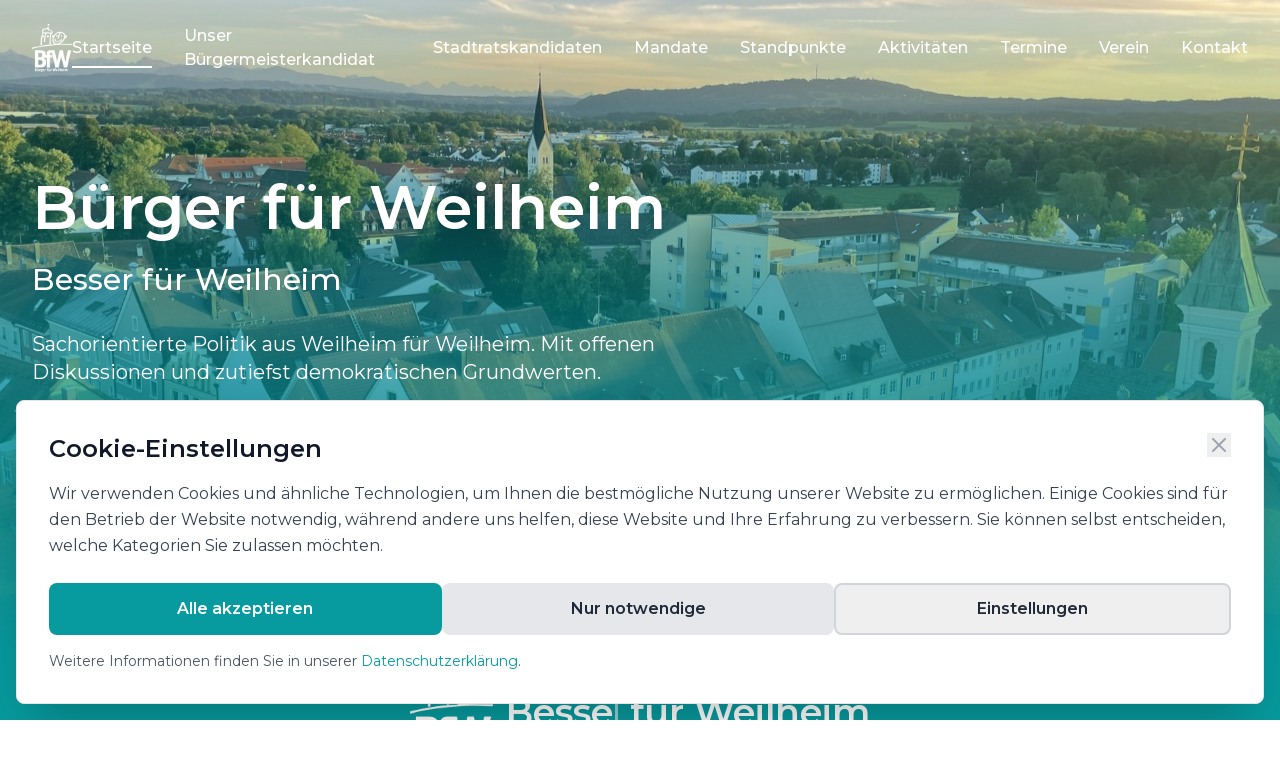

--- FILE ---
content_type: text/html; charset=UTF-8
request_url: https://buerger-fuer-weilheim.de/2016/10/
body_size: 532
content:
<!doctype html>
<html lang="de">
  <head>
    <meta charset="UTF-8" />
    <link rel="icon" type="image/svg+xml" href="/vite.svg" />
    <meta name="viewport" content="width=device-width, initial-scale=1.0" />
    <title>Bürger für Weilheim</title>
    <meta name="description" content="Bürger für Weilheim - Besser für Weilheim." />
    <script type="text/javascript" src="https://www.juicer.io/embed/bfw_weilheim/embed-code.js" async defer></script>
    <script type="module" crossorigin src="/assets/index-kuqydFW7.js"></script>
    <link rel="stylesheet" crossorigin href="/assets/index-B4kCVXPI.css">
  <script async src="https://bolt.new/badge.js?s=95a475fc-adca-426f-91f8-aa257783e8be"></script></head>
  <body>
    <div id="root"></div>
  </body>
</html>

--- FILE ---
content_type: application/javascript; charset=UTF-8
request_url: https://buerger-fuer-weilheim.de/assets/index-kuqydFW7.js
body_size: 145482
content:
function Qc(t,e){for(var n=0;n<e.length;n++){const r=e[n];if(typeof r!="string"&&!Array.isArray(r)){for(const i in r)if(i!=="default"&&!(i in t)){const s=Object.getOwnPropertyDescriptor(r,i);s&&Object.defineProperty(t,i,s.get?s:{enumerable:!0,get:()=>r[i]})}}}return Object.freeze(Object.defineProperty(t,Symbol.toStringTag,{value:"Module"}))}(function(){const e=document.createElement("link").relList;if(e&&e.supports&&e.supports("modulepreload"))return;for(const i of document.querySelectorAll('link[rel="modulepreload"]'))r(i);new MutationObserver(i=>{for(const s of i)if(s.type==="childList")for(const l of s.addedNodes)l.tagName==="LINK"&&l.rel==="modulepreload"&&r(l)}).observe(document,{childList:!0,subtree:!0});function n(i){const s={};return i.integrity&&(s.integrity=i.integrity),i.referrerPolicy&&(s.referrerPolicy=i.referrerPolicy),i.crossOrigin==="use-credentials"?s.credentials="include":i.crossOrigin==="anonymous"?s.credentials="omit":s.credentials="same-origin",s}function r(i){if(i.ep)return;i.ep=!0;const s=n(i);fetch(i.href,s)}})();function $m(t){return t&&t.__esModule&&Object.prototype.hasOwnProperty.call(t,"default")?t.default:t}function Vm(t){if(t.__esModule)return t;var e=t.default;if(typeof e=="function"){var n=function r(){return this instanceof r?Reflect.construct(e,arguments,this.constructor):e.apply(this,arguments)};n.prototype=e.prototype}else n={};return Object.defineProperty(n,"__esModule",{value:!0}),Object.keys(t).forEach(function(r){var i=Object.getOwnPropertyDescriptor(t,r);Object.defineProperty(n,r,i.get?i:{enumerable:!0,get:function(){return t[r]}})}),n}var Yc={exports:{}},Cs={},Xc={exports:{}},W={};/**
 * @license React
 * react.production.min.js
 *
 * Copyright (c) Facebook, Inc. and its affiliates.
 *
 * This source code is licensed under the MIT license found in the
 * LICENSE file in the root directory of this source tree.
 */var ii=Symbol.for("react.element"),Fm=Symbol.for("react.portal"),Km=Symbol.for("react.fragment"),Hm=Symbol.for("react.strict_mode"),Gm=Symbol.for("react.profiler"),qm=Symbol.for("react.provider"),Jm=Symbol.for("react.context"),Zm=Symbol.for("react.forward_ref"),Qm=Symbol.for("react.suspense"),Ym=Symbol.for("react.memo"),Xm=Symbol.for("react.lazy"),iu=Symbol.iterator;function eg(t){return t===null||typeof t!="object"?null:(t=iu&&t[iu]||t["@@iterator"],typeof t=="function"?t:null)}var ed={isMounted:function(){return!1},enqueueForceUpdate:function(){},enqueueReplaceState:function(){},enqueueSetState:function(){}},td=Object.assign,nd={};function nr(t,e,n){this.props=t,this.context=e,this.refs=nd,this.updater=n||ed}nr.prototype.isReactComponent={};nr.prototype.setState=function(t,e){if(typeof t!="object"&&typeof t!="function"&&t!=null)throw Error("setState(...): takes an object of state variables to update or a function which returns an object of state variables.");this.updater.enqueueSetState(this,t,e,"setState")};nr.prototype.forceUpdate=function(t){this.updater.enqueueForceUpdate(this,t,"forceUpdate")};function rd(){}rd.prototype=nr.prototype;function ql(t,e,n){this.props=t,this.context=e,this.refs=nd,this.updater=n||ed}var Jl=ql.prototype=new rd;Jl.constructor=ql;td(Jl,nr.prototype);Jl.isPureReactComponent=!0;var su=Array.isArray,id=Object.prototype.hasOwnProperty,Zl={current:null},sd={key:!0,ref:!0,__self:!0,__source:!0};function ad(t,e,n){var r,i={},s=null,l=null;if(e!=null)for(r in e.ref!==void 0&&(l=e.ref),e.key!==void 0&&(s=""+e.key),e)id.call(e,r)&&!sd.hasOwnProperty(r)&&(i[r]=e[r]);var o=arguments.length-2;if(o===1)i.children=n;else if(1<o){for(var u=Array(o),c=0;c<o;c++)u[c]=arguments[c+2];i.children=u}if(t&&t.defaultProps)for(r in o=t.defaultProps,o)i[r]===void 0&&(i[r]=o[r]);return{$$typeof:ii,type:t,key:s,ref:l,props:i,_owner:Zl.current}}function tg(t,e){return{$$typeof:ii,type:t.type,key:e,ref:t.ref,props:t.props,_owner:t._owner}}function Ql(t){return typeof t=="object"&&t!==null&&t.$$typeof===ii}function ng(t){var e={"=":"=0",":":"=2"};return"$"+t.replace(/[=:]/g,function(n){return e[n]})}var au=/\/+/g;function ta(t,e){return typeof t=="object"&&t!==null&&t.key!=null?ng(""+t.key):e.toString(36)}function Mi(t,e,n,r,i){var s=typeof t;(s==="undefined"||s==="boolean")&&(t=null);var l=!1;if(t===null)l=!0;else switch(s){case"string":case"number":l=!0;break;case"object":switch(t.$$typeof){case ii:case Fm:l=!0}}if(l)return l=t,i=i(l),t=r===""?"."+ta(l,0):r,su(i)?(n="",t!=null&&(n=t.replace(au,"$&/")+"/"),Mi(i,e,n,"",function(c){return c})):i!=null&&(Ql(i)&&(i=tg(i,n+(!i.key||l&&l.key===i.key?"":(""+i.key).replace(au,"$&/")+"/")+t)),e.push(i)),1;if(l=0,r=r===""?".":r+":",su(t))for(var o=0;o<t.length;o++){s=t[o];var u=r+ta(s,o);l+=Mi(s,e,n,u,i)}else if(u=eg(t),typeof u=="function")for(t=u.call(t),o=0;!(s=t.next()).done;)s=s.value,u=r+ta(s,o++),l+=Mi(s,e,n,u,i);else if(s==="object")throw e=String(t),Error("Objects are not valid as a React child (found: "+(e==="[object Object]"?"object with keys {"+Object.keys(t).join(", ")+"}":e)+"). If you meant to render a collection of children, use an array instead.");return l}function mi(t,e,n){if(t==null)return t;var r=[],i=0;return Mi(t,r,"","",function(s){return e.call(n,s,i++)}),r}function rg(t){if(t._status===-1){var e=t._result;e=e(),e.then(function(n){(t._status===0||t._status===-1)&&(t._status=1,t._result=n)},function(n){(t._status===0||t._status===-1)&&(t._status=2,t._result=n)}),t._status===-1&&(t._status=0,t._result=e)}if(t._status===1)return t._result.default;throw t._result}var ke={current:null},Ui={transition:null},ig={ReactCurrentDispatcher:ke,ReactCurrentBatchConfig:Ui,ReactCurrentOwner:Zl};function ld(){throw Error("act(...) is not supported in production builds of React.")}W.Children={map:mi,forEach:function(t,e,n){mi(t,function(){e.apply(this,arguments)},n)},count:function(t){var e=0;return mi(t,function(){e++}),e},toArray:function(t){return mi(t,function(e){return e})||[]},only:function(t){if(!Ql(t))throw Error("React.Children.only expected to receive a single React element child.");return t}};W.Component=nr;W.Fragment=Km;W.Profiler=Gm;W.PureComponent=ql;W.StrictMode=Hm;W.Suspense=Qm;W.__SECRET_INTERNALS_DO_NOT_USE_OR_YOU_WILL_BE_FIRED=ig;W.act=ld;W.cloneElement=function(t,e,n){if(t==null)throw Error("React.cloneElement(...): The argument must be a React element, but you passed "+t+".");var r=td({},t.props),i=t.key,s=t.ref,l=t._owner;if(e!=null){if(e.ref!==void 0&&(s=e.ref,l=Zl.current),e.key!==void 0&&(i=""+e.key),t.type&&t.type.defaultProps)var o=t.type.defaultProps;for(u in e)id.call(e,u)&&!sd.hasOwnProperty(u)&&(r[u]=e[u]===void 0&&o!==void 0?o[u]:e[u])}var u=arguments.length-2;if(u===1)r.children=n;else if(1<u){o=Array(u);for(var c=0;c<u;c++)o[c]=arguments[c+2];r.children=o}return{$$typeof:ii,type:t.type,key:i,ref:s,props:r,_owner:l}};W.createContext=function(t){return t={$$typeof:Jm,_currentValue:t,_currentValue2:t,_threadCount:0,Provider:null,Consumer:null,_defaultValue:null,_globalName:null},t.Provider={$$typeof:qm,_context:t},t.Consumer=t};W.createElement=ad;W.createFactory=function(t){var e=ad.bind(null,t);return e.type=t,e};W.createRef=function(){return{current:null}};W.forwardRef=function(t){return{$$typeof:Zm,render:t}};W.isValidElement=Ql;W.lazy=function(t){return{$$typeof:Xm,_payload:{_status:-1,_result:t},_init:rg}};W.memo=function(t,e){return{$$typeof:Ym,type:t,compare:e===void 0?null:e}};W.startTransition=function(t){var e=Ui.transition;Ui.transition={};try{t()}finally{Ui.transition=e}};W.unstable_act=ld;W.useCallback=function(t,e){return ke.current.useCallback(t,e)};W.useContext=function(t){return ke.current.useContext(t)};W.useDebugValue=function(){};W.useDeferredValue=function(t){return ke.current.useDeferredValue(t)};W.useEffect=function(t,e){return ke.current.useEffect(t,e)};W.useId=function(){return ke.current.useId()};W.useImperativeHandle=function(t,e,n){return ke.current.useImperativeHandle(t,e,n)};W.useInsertionEffect=function(t,e){return ke.current.useInsertionEffect(t,e)};W.useLayoutEffect=function(t,e){return ke.current.useLayoutEffect(t,e)};W.useMemo=function(t,e){return ke.current.useMemo(t,e)};W.useReducer=function(t,e,n){return ke.current.useReducer(t,e,n)};W.useRef=function(t){return ke.current.useRef(t)};W.useState=function(t){return ke.current.useState(t)};W.useSyncExternalStore=function(t,e,n){return ke.current.useSyncExternalStore(t,e,n)};W.useTransition=function(){return ke.current.useTransition()};W.version="18.3.1";Xc.exports=W;var k=Xc.exports;const Wn=$m(k),sg=Qc({__proto__:null,default:Wn},[k]);/**
 * @license React
 * react-jsx-runtime.production.min.js
 *
 * Copyright (c) Facebook, Inc. and its affiliates.
 *
 * This source code is licensed under the MIT license found in the
 * LICENSE file in the root directory of this source tree.
 */var ag=k,lg=Symbol.for("react.element"),og=Symbol.for("react.fragment"),ug=Object.prototype.hasOwnProperty,cg=ag.__SECRET_INTERNALS_DO_NOT_USE_OR_YOU_WILL_BE_FIRED.ReactCurrentOwner,dg={key:!0,ref:!0,__self:!0,__source:!0};function od(t,e,n){var r,i={},s=null,l=null;n!==void 0&&(s=""+n),e.key!==void 0&&(s=""+e.key),e.ref!==void 0&&(l=e.ref);for(r in e)ug.call(e,r)&&!dg.hasOwnProperty(r)&&(i[r]=e[r]);if(t&&t.defaultProps)for(r in e=t.defaultProps,e)i[r]===void 0&&(i[r]=e[r]);return{$$typeof:lg,type:t,key:s,ref:l,props:i,_owner:cg.current}}Cs.Fragment=og;Cs.jsx=od;Cs.jsxs=od;Yc.exports=Cs;var a=Yc.exports,ud={exports:{}},Be={},cd={exports:{}},dd={};/**
 * @license React
 * scheduler.production.min.js
 *
 * Copyright (c) Facebook, Inc. and its affiliates.
 *
 * This source code is licensed under the MIT license found in the
 * LICENSE file in the root directory of this source tree.
 */(function(t){function e(A,R){var B=A.length;A.push(R);e:for(;0<B;){var X=B-1>>>1,le=A[X];if(0<i(le,R))A[X]=R,A[B]=le,B=X;else break e}}function n(A){return A.length===0?null:A[0]}function r(A){if(A.length===0)return null;var R=A[0],B=A.pop();if(B!==R){A[0]=B;e:for(var X=0,le=A.length,hi=le>>>1;X<hi;){var Ft=2*(X+1)-1,ea=A[Ft],Kt=Ft+1,fi=A[Kt];if(0>i(ea,B))Kt<le&&0>i(fi,ea)?(A[X]=fi,A[Kt]=B,X=Kt):(A[X]=ea,A[Ft]=B,X=Ft);else if(Kt<le&&0>i(fi,B))A[X]=fi,A[Kt]=B,X=Kt;else break e}}return R}function i(A,R){var B=A.sortIndex-R.sortIndex;return B!==0?B:A.id-R.id}if(typeof performance=="object"&&typeof performance.now=="function"){var s=performance;t.unstable_now=function(){return s.now()}}else{var l=Date,o=l.now();t.unstable_now=function(){return l.now()-o}}var u=[],c=[],d=1,h=null,f=3,g=!1,y=!1,w=!1,x=typeof setTimeout=="function"?setTimeout:null,p=typeof clearTimeout=="function"?clearTimeout:null,m=typeof setImmediate<"u"?setImmediate:null;typeof navigator<"u"&&navigator.scheduling!==void 0&&navigator.scheduling.isInputPending!==void 0&&navigator.scheduling.isInputPending.bind(navigator.scheduling);function v(A){for(var R=n(c);R!==null;){if(R.callback===null)r(c);else if(R.startTime<=A)r(c),R.sortIndex=R.expirationTime,e(u,R);else break;R=n(c)}}function b(A){if(w=!1,v(A),!y)if(n(u)!==null)y=!0,Ys(j);else{var R=n(c);R!==null&&Xs(b,R.startTime-A)}}function j(A,R){y=!1,w&&(w=!1,p(P),P=-1),g=!0;var B=f;try{for(v(R),h=n(u);h!==null&&(!(h.expirationTime>R)||A&&!Ke());){var X=h.callback;if(typeof X=="function"){h.callback=null,f=h.priorityLevel;var le=X(h.expirationTime<=R);R=t.unstable_now(),typeof le=="function"?h.callback=le:h===n(u)&&r(u),v(R)}else r(u);h=n(u)}if(h!==null)var hi=!0;else{var Ft=n(c);Ft!==null&&Xs(b,Ft.startTime-R),hi=!1}return hi}finally{h=null,f=B,g=!1}}var N=!1,E=null,P=-1,M=5,D=-1;function Ke(){return!(t.unstable_now()-D<M)}function or(){if(E!==null){var A=t.unstable_now();D=A;var R=!0;try{R=E(!0,A)}finally{R?ur():(N=!1,E=null)}}else N=!1}var ur;if(typeof m=="function")ur=function(){m(or)};else if(typeof MessageChannel<"u"){var ru=new MessageChannel,Um=ru.port2;ru.port1.onmessage=or,ur=function(){Um.postMessage(null)}}else ur=function(){x(or,0)};function Ys(A){E=A,N||(N=!0,ur())}function Xs(A,R){P=x(function(){A(t.unstable_now())},R)}t.unstable_IdlePriority=5,t.unstable_ImmediatePriority=1,t.unstable_LowPriority=4,t.unstable_NormalPriority=3,t.unstable_Profiling=null,t.unstable_UserBlockingPriority=2,t.unstable_cancelCallback=function(A){A.callback=null},t.unstable_continueExecution=function(){y||g||(y=!0,Ys(j))},t.unstable_forceFrameRate=function(A){0>A||125<A?console.error("forceFrameRate takes a positive int between 0 and 125, forcing frame rates higher than 125 fps is not supported"):M=0<A?Math.floor(1e3/A):5},t.unstable_getCurrentPriorityLevel=function(){return f},t.unstable_getFirstCallbackNode=function(){return n(u)},t.unstable_next=function(A){switch(f){case 1:case 2:case 3:var R=3;break;default:R=f}var B=f;f=R;try{return A()}finally{f=B}},t.unstable_pauseExecution=function(){},t.unstable_requestPaint=function(){},t.unstable_runWithPriority=function(A,R){switch(A){case 1:case 2:case 3:case 4:case 5:break;default:A=3}var B=f;f=A;try{return R()}finally{f=B}},t.unstable_scheduleCallback=function(A,R,B){var X=t.unstable_now();switch(typeof B=="object"&&B!==null?(B=B.delay,B=typeof B=="number"&&0<B?X+B:X):B=X,A){case 1:var le=-1;break;case 2:le=250;break;case 5:le=1073741823;break;case 4:le=1e4;break;default:le=5e3}return le=B+le,A={id:d++,callback:R,priorityLevel:A,startTime:B,expirationTime:le,sortIndex:-1},B>X?(A.sortIndex=B,e(c,A),n(u)===null&&A===n(c)&&(w?(p(P),P=-1):w=!0,Xs(b,B-X))):(A.sortIndex=le,e(u,A),y||g||(y=!0,Ys(j))),A},t.unstable_shouldYield=Ke,t.unstable_wrapCallback=function(A){var R=f;return function(){var B=f;f=R;try{return A.apply(this,arguments)}finally{f=B}}}})(dd);cd.exports=dd;var hg=cd.exports;/**
 * @license React
 * react-dom.production.min.js
 *
 * Copyright (c) Facebook, Inc. and its affiliates.
 *
 * This source code is licensed under the MIT license found in the
 * LICENSE file in the root directory of this source tree.
 */var fg=k,Re=hg;function S(t){for(var e="https://reactjs.org/docs/error-decoder.html?invariant="+t,n=1;n<arguments.length;n++)e+="&args[]="+encodeURIComponent(arguments[n]);return"Minified React error #"+t+"; visit "+e+" for the full message or use the non-minified dev environment for full errors and additional helpful warnings."}var hd=new Set,Rr={};function fn(t,e){Kn(t,e),Kn(t+"Capture",e)}function Kn(t,e){for(Rr[t]=e,t=0;t<e.length;t++)hd.add(e[t])}var ft=!(typeof window>"u"||typeof window.document>"u"||typeof window.document.createElement>"u"),Da=Object.prototype.hasOwnProperty,mg=/^[:A-Z_a-z\u00C0-\u00D6\u00D8-\u00F6\u00F8-\u02FF\u0370-\u037D\u037F-\u1FFF\u200C-\u200D\u2070-\u218F\u2C00-\u2FEF\u3001-\uD7FF\uF900-\uFDCF\uFDF0-\uFFFD][:A-Z_a-z\u00C0-\u00D6\u00D8-\u00F6\u00F8-\u02FF\u0370-\u037D\u037F-\u1FFF\u200C-\u200D\u2070-\u218F\u2C00-\u2FEF\u3001-\uD7FF\uF900-\uFDCF\uFDF0-\uFFFD\-.0-9\u00B7\u0300-\u036F\u203F-\u2040]*$/,lu={},ou={};function gg(t){return Da.call(ou,t)?!0:Da.call(lu,t)?!1:mg.test(t)?ou[t]=!0:(lu[t]=!0,!1)}function pg(t,e,n,r){if(n!==null&&n.type===0)return!1;switch(typeof e){case"function":case"symbol":return!0;case"boolean":return r?!1:n!==null?!n.acceptsBooleans:(t=t.toLowerCase().slice(0,5),t!=="data-"&&t!=="aria-");default:return!1}}function vg(t,e,n,r){if(e===null||typeof e>"u"||pg(t,e,n,r))return!0;if(r)return!1;if(n!==null)switch(n.type){case 3:return!e;case 4:return e===!1;case 5:return isNaN(e);case 6:return isNaN(e)||1>e}return!1}function je(t,e,n,r,i,s,l){this.acceptsBooleans=e===2||e===3||e===4,this.attributeName=r,this.attributeNamespace=i,this.mustUseProperty=n,this.propertyName=t,this.type=e,this.sanitizeURL=s,this.removeEmptyString=l}var fe={};"children dangerouslySetInnerHTML defaultValue defaultChecked innerHTML suppressContentEditableWarning suppressHydrationWarning style".split(" ").forEach(function(t){fe[t]=new je(t,0,!1,t,null,!1,!1)});[["acceptCharset","accept-charset"],["className","class"],["htmlFor","for"],["httpEquiv","http-equiv"]].forEach(function(t){var e=t[0];fe[e]=new je(e,1,!1,t[1],null,!1,!1)});["contentEditable","draggable","spellCheck","value"].forEach(function(t){fe[t]=new je(t,2,!1,t.toLowerCase(),null,!1,!1)});["autoReverse","externalResourcesRequired","focusable","preserveAlpha"].forEach(function(t){fe[t]=new je(t,2,!1,t,null,!1,!1)});"allowFullScreen async autoFocus autoPlay controls default defer disabled disablePictureInPicture disableRemotePlayback formNoValidate hidden loop noModule noValidate open playsInline readOnly required reversed scoped seamless itemScope".split(" ").forEach(function(t){fe[t]=new je(t,3,!1,t.toLowerCase(),null,!1,!1)});["checked","multiple","muted","selected"].forEach(function(t){fe[t]=new je(t,3,!0,t,null,!1,!1)});["capture","download"].forEach(function(t){fe[t]=new je(t,4,!1,t,null,!1,!1)});["cols","rows","size","span"].forEach(function(t){fe[t]=new je(t,6,!1,t,null,!1,!1)});["rowSpan","start"].forEach(function(t){fe[t]=new je(t,5,!1,t.toLowerCase(),null,!1,!1)});var Yl=/[\-:]([a-z])/g;function Xl(t){return t[1].toUpperCase()}"accent-height alignment-baseline arabic-form baseline-shift cap-height clip-path clip-rule color-interpolation color-interpolation-filters color-profile color-rendering dominant-baseline enable-background fill-opacity fill-rule flood-color flood-opacity font-family font-size font-size-adjust font-stretch font-style font-variant font-weight glyph-name glyph-orientation-horizontal glyph-orientation-vertical horiz-adv-x horiz-origin-x image-rendering letter-spacing lighting-color marker-end marker-mid marker-start overline-position overline-thickness paint-order panose-1 pointer-events rendering-intent shape-rendering stop-color stop-opacity strikethrough-position strikethrough-thickness stroke-dasharray stroke-dashoffset stroke-linecap stroke-linejoin stroke-miterlimit stroke-opacity stroke-width text-anchor text-decoration text-rendering underline-position underline-thickness unicode-bidi unicode-range units-per-em v-alphabetic v-hanging v-ideographic v-mathematical vector-effect vert-adv-y vert-origin-x vert-origin-y word-spacing writing-mode xmlns:xlink x-height".split(" ").forEach(function(t){var e=t.replace(Yl,Xl);fe[e]=new je(e,1,!1,t,null,!1,!1)});"xlink:actuate xlink:arcrole xlink:role xlink:show xlink:title xlink:type".split(" ").forEach(function(t){var e=t.replace(Yl,Xl);fe[e]=new je(e,1,!1,t,"http://www.w3.org/1999/xlink",!1,!1)});["xml:base","xml:lang","xml:space"].forEach(function(t){var e=t.replace(Yl,Xl);fe[e]=new je(e,1,!1,t,"http://www.w3.org/XML/1998/namespace",!1,!1)});["tabIndex","crossOrigin"].forEach(function(t){fe[t]=new je(t,1,!1,t.toLowerCase(),null,!1,!1)});fe.xlinkHref=new je("xlinkHref",1,!1,"xlink:href","http://www.w3.org/1999/xlink",!0,!1);["src","href","action","formAction"].forEach(function(t){fe[t]=new je(t,1,!1,t.toLowerCase(),null,!0,!0)});function eo(t,e,n,r){var i=fe.hasOwnProperty(e)?fe[e]:null;(i!==null?i.type!==0:r||!(2<e.length)||e[0]!=="o"&&e[0]!=="O"||e[1]!=="n"&&e[1]!=="N")&&(vg(e,n,i,r)&&(n=null),r||i===null?gg(e)&&(n===null?t.removeAttribute(e):t.setAttribute(e,""+n)):i.mustUseProperty?t[i.propertyName]=n===null?i.type===3?!1:"":n:(e=i.attributeName,r=i.attributeNamespace,n===null?t.removeAttribute(e):(i=i.type,n=i===3||i===4&&n===!0?"":""+n,r?t.setAttributeNS(r,e,n):t.setAttribute(e,n))))}var vt=fg.__SECRET_INTERNALS_DO_NOT_USE_OR_YOU_WILL_BE_FIRED,gi=Symbol.for("react.element"),_n=Symbol.for("react.portal"),Nn=Symbol.for("react.fragment"),to=Symbol.for("react.strict_mode"),La=Symbol.for("react.profiler"),fd=Symbol.for("react.provider"),md=Symbol.for("react.context"),no=Symbol.for("react.forward_ref"),Ma=Symbol.for("react.suspense"),Ua=Symbol.for("react.suspense_list"),ro=Symbol.for("react.memo"),xt=Symbol.for("react.lazy"),gd=Symbol.for("react.offscreen"),uu=Symbol.iterator;function cr(t){return t===null||typeof t!="object"?null:(t=uu&&t[uu]||t["@@iterator"],typeof t=="function"?t:null)}var Q=Object.assign,na;function wr(t){if(na===void 0)try{throw Error()}catch(n){var e=n.stack.trim().match(/\n( *(at )?)/);na=e&&e[1]||""}return`
`+na+t}var ra=!1;function ia(t,e){if(!t||ra)return"";ra=!0;var n=Error.prepareStackTrace;Error.prepareStackTrace=void 0;try{if(e)if(e=function(){throw Error()},Object.defineProperty(e.prototype,"props",{set:function(){throw Error()}}),typeof Reflect=="object"&&Reflect.construct){try{Reflect.construct(e,[])}catch(c){var r=c}Reflect.construct(t,[],e)}else{try{e.call()}catch(c){r=c}t.call(e.prototype)}else{try{throw Error()}catch(c){r=c}t()}}catch(c){if(c&&r&&typeof c.stack=="string"){for(var i=c.stack.split(`
`),s=r.stack.split(`
`),l=i.length-1,o=s.length-1;1<=l&&0<=o&&i[l]!==s[o];)o--;for(;1<=l&&0<=o;l--,o--)if(i[l]!==s[o]){if(l!==1||o!==1)do if(l--,o--,0>o||i[l]!==s[o]){var u=`
`+i[l].replace(" at new "," at ");return t.displayName&&u.includes("<anonymous>")&&(u=u.replace("<anonymous>",t.displayName)),u}while(1<=l&&0<=o);break}}}finally{ra=!1,Error.prepareStackTrace=n}return(t=t?t.displayName||t.name:"")?wr(t):""}function yg(t){switch(t.tag){case 5:return wr(t.type);case 16:return wr("Lazy");case 13:return wr("Suspense");case 19:return wr("SuspenseList");case 0:case 2:case 15:return t=ia(t.type,!1),t;case 11:return t=ia(t.type.render,!1),t;case 1:return t=ia(t.type,!0),t;default:return""}}function $a(t){if(t==null)return null;if(typeof t=="function")return t.displayName||t.name||null;if(typeof t=="string")return t;switch(t){case Nn:return"Fragment";case _n:return"Portal";case La:return"Profiler";case to:return"StrictMode";case Ma:return"Suspense";case Ua:return"SuspenseList"}if(typeof t=="object")switch(t.$$typeof){case md:return(t.displayName||"Context")+".Consumer";case fd:return(t._context.displayName||"Context")+".Provider";case no:var e=t.render;return t=t.displayName,t||(t=e.displayName||e.name||"",t=t!==""?"ForwardRef("+t+")":"ForwardRef"),t;case ro:return e=t.displayName||null,e!==null?e:$a(t.type)||"Memo";case xt:e=t._payload,t=t._init;try{return $a(t(e))}catch{}}return null}function wg(t){var e=t.type;switch(t.tag){case 24:return"Cache";case 9:return(e.displayName||"Context")+".Consumer";case 10:return(e._context.displayName||"Context")+".Provider";case 18:return"DehydratedFragment";case 11:return t=e.render,t=t.displayName||t.name||"",e.displayName||(t!==""?"ForwardRef("+t+")":"ForwardRef");case 7:return"Fragment";case 5:return e;case 4:return"Portal";case 3:return"Root";case 6:return"Text";case 16:return $a(e);case 8:return e===to?"StrictMode":"Mode";case 22:return"Offscreen";case 12:return"Profiler";case 21:return"Scope";case 13:return"Suspense";case 19:return"SuspenseList";case 25:return"TracingMarker";case 1:case 0:case 17:case 2:case 14:case 15:if(typeof e=="function")return e.displayName||e.name||null;if(typeof e=="string")return e}return null}function Wt(t){switch(typeof t){case"boolean":case"number":case"string":case"undefined":return t;case"object":return t;default:return""}}function pd(t){var e=t.type;return(t=t.nodeName)&&t.toLowerCase()==="input"&&(e==="checkbox"||e==="radio")}function xg(t){var e=pd(t)?"checked":"value",n=Object.getOwnPropertyDescriptor(t.constructor.prototype,e),r=""+t[e];if(!t.hasOwnProperty(e)&&typeof n<"u"&&typeof n.get=="function"&&typeof n.set=="function"){var i=n.get,s=n.set;return Object.defineProperty(t,e,{configurable:!0,get:function(){return i.call(this)},set:function(l){r=""+l,s.call(this,l)}}),Object.defineProperty(t,e,{enumerable:n.enumerable}),{getValue:function(){return r},setValue:function(l){r=""+l},stopTracking:function(){t._valueTracker=null,delete t[e]}}}}function pi(t){t._valueTracker||(t._valueTracker=xg(t))}function vd(t){if(!t)return!1;var e=t._valueTracker;if(!e)return!0;var n=e.getValue(),r="";return t&&(r=pd(t)?t.checked?"true":"false":t.value),t=r,t!==n?(e.setValue(t),!0):!1}function Yi(t){if(t=t||(typeof document<"u"?document:void 0),typeof t>"u")return null;try{return t.activeElement||t.body}catch{return t.body}}function Va(t,e){var n=e.checked;return Q({},e,{defaultChecked:void 0,defaultValue:void 0,value:void 0,checked:n??t._wrapperState.initialChecked})}function cu(t,e){var n=e.defaultValue==null?"":e.defaultValue,r=e.checked!=null?e.checked:e.defaultChecked;n=Wt(e.value!=null?e.value:n),t._wrapperState={initialChecked:r,initialValue:n,controlled:e.type==="checkbox"||e.type==="radio"?e.checked!=null:e.value!=null}}function yd(t,e){e=e.checked,e!=null&&eo(t,"checked",e,!1)}function Fa(t,e){yd(t,e);var n=Wt(e.value),r=e.type;if(n!=null)r==="number"?(n===0&&t.value===""||t.value!=n)&&(t.value=""+n):t.value!==""+n&&(t.value=""+n);else if(r==="submit"||r==="reset"){t.removeAttribute("value");return}e.hasOwnProperty("value")?Ka(t,e.type,n):e.hasOwnProperty("defaultValue")&&Ka(t,e.type,Wt(e.defaultValue)),e.checked==null&&e.defaultChecked!=null&&(t.defaultChecked=!!e.defaultChecked)}function du(t,e,n){if(e.hasOwnProperty("value")||e.hasOwnProperty("defaultValue")){var r=e.type;if(!(r!=="submit"&&r!=="reset"||e.value!==void 0&&e.value!==null))return;e=""+t._wrapperState.initialValue,n||e===t.value||(t.value=e),t.defaultValue=e}n=t.name,n!==""&&(t.name=""),t.defaultChecked=!!t._wrapperState.initialChecked,n!==""&&(t.name=n)}function Ka(t,e,n){(e!=="number"||Yi(t.ownerDocument)!==t)&&(n==null?t.defaultValue=""+t._wrapperState.initialValue:t.defaultValue!==""+n&&(t.defaultValue=""+n))}var xr=Array.isArray;function Dn(t,e,n,r){if(t=t.options,e){e={};for(var i=0;i<n.length;i++)e["$"+n[i]]=!0;for(n=0;n<t.length;n++)i=e.hasOwnProperty("$"+t[n].value),t[n].selected!==i&&(t[n].selected=i),i&&r&&(t[n].defaultSelected=!0)}else{for(n=""+Wt(n),e=null,i=0;i<t.length;i++){if(t[i].value===n){t[i].selected=!0,r&&(t[i].defaultSelected=!0);return}e!==null||t[i].disabled||(e=t[i])}e!==null&&(e.selected=!0)}}function Ha(t,e){if(e.dangerouslySetInnerHTML!=null)throw Error(S(91));return Q({},e,{value:void 0,defaultValue:void 0,children:""+t._wrapperState.initialValue})}function hu(t,e){var n=e.value;if(n==null){if(n=e.children,e=e.defaultValue,n!=null){if(e!=null)throw Error(S(92));if(xr(n)){if(1<n.length)throw Error(S(93));n=n[0]}e=n}e==null&&(e=""),n=e}t._wrapperState={initialValue:Wt(n)}}function wd(t,e){var n=Wt(e.value),r=Wt(e.defaultValue);n!=null&&(n=""+n,n!==t.value&&(t.value=n),e.defaultValue==null&&t.defaultValue!==n&&(t.defaultValue=n)),r!=null&&(t.defaultValue=""+r)}function fu(t){var e=t.textContent;e===t._wrapperState.initialValue&&e!==""&&e!==null&&(t.value=e)}function xd(t){switch(t){case"svg":return"http://www.w3.org/2000/svg";case"math":return"http://www.w3.org/1998/Math/MathML";default:return"http://www.w3.org/1999/xhtml"}}function Ga(t,e){return t==null||t==="http://www.w3.org/1999/xhtml"?xd(e):t==="http://www.w3.org/2000/svg"&&e==="foreignObject"?"http://www.w3.org/1999/xhtml":t}var vi,bd=function(t){return typeof MSApp<"u"&&MSApp.execUnsafeLocalFunction?function(e,n,r,i){MSApp.execUnsafeLocalFunction(function(){return t(e,n,r,i)})}:t}(function(t,e){if(t.namespaceURI!=="http://www.w3.org/2000/svg"||"innerHTML"in t)t.innerHTML=e;else{for(vi=vi||document.createElement("div"),vi.innerHTML="<svg>"+e.valueOf().toString()+"</svg>",e=vi.firstChild;t.firstChild;)t.removeChild(t.firstChild);for(;e.firstChild;)t.appendChild(e.firstChild)}});function Br(t,e){if(e){var n=t.firstChild;if(n&&n===t.lastChild&&n.nodeType===3){n.nodeValue=e;return}}t.textContent=e}var Sr={animationIterationCount:!0,aspectRatio:!0,borderImageOutset:!0,borderImageSlice:!0,borderImageWidth:!0,boxFlex:!0,boxFlexGroup:!0,boxOrdinalGroup:!0,columnCount:!0,columns:!0,flex:!0,flexGrow:!0,flexPositive:!0,flexShrink:!0,flexNegative:!0,flexOrder:!0,gridArea:!0,gridRow:!0,gridRowEnd:!0,gridRowSpan:!0,gridRowStart:!0,gridColumn:!0,gridColumnEnd:!0,gridColumnSpan:!0,gridColumnStart:!0,fontWeight:!0,lineClamp:!0,lineHeight:!0,opacity:!0,order:!0,orphans:!0,tabSize:!0,widows:!0,zIndex:!0,zoom:!0,fillOpacity:!0,floodOpacity:!0,stopOpacity:!0,strokeDasharray:!0,strokeDashoffset:!0,strokeMiterlimit:!0,strokeOpacity:!0,strokeWidth:!0},bg=["Webkit","ms","Moz","O"];Object.keys(Sr).forEach(function(t){bg.forEach(function(e){e=e+t.charAt(0).toUpperCase()+t.substring(1),Sr[e]=Sr[t]})});function kd(t,e,n){return e==null||typeof e=="boolean"||e===""?"":n||typeof e!="number"||e===0||Sr.hasOwnProperty(t)&&Sr[t]?(""+e).trim():e+"px"}function jd(t,e){t=t.style;for(var n in e)if(e.hasOwnProperty(n)){var r=n.indexOf("--")===0,i=kd(n,e[n],r);n==="float"&&(n="cssFloat"),r?t.setProperty(n,i):t[n]=i}}var kg=Q({menuitem:!0},{area:!0,base:!0,br:!0,col:!0,embed:!0,hr:!0,img:!0,input:!0,keygen:!0,link:!0,meta:!0,param:!0,source:!0,track:!0,wbr:!0});function qa(t,e){if(e){if(kg[t]&&(e.children!=null||e.dangerouslySetInnerHTML!=null))throw Error(S(137,t));if(e.dangerouslySetInnerHTML!=null){if(e.children!=null)throw Error(S(60));if(typeof e.dangerouslySetInnerHTML!="object"||!("__html"in e.dangerouslySetInnerHTML))throw Error(S(61))}if(e.style!=null&&typeof e.style!="object")throw Error(S(62))}}function Ja(t,e){if(t.indexOf("-")===-1)return typeof e.is=="string";switch(t){case"annotation-xml":case"color-profile":case"font-face":case"font-face-src":case"font-face-uri":case"font-face-format":case"font-face-name":case"missing-glyph":return!1;default:return!0}}var Za=null;function io(t){return t=t.target||t.srcElement||window,t.correspondingUseElement&&(t=t.correspondingUseElement),t.nodeType===3?t.parentNode:t}var Qa=null,Ln=null,Mn=null;function mu(t){if(t=li(t)){if(typeof Qa!="function")throw Error(S(280));var e=t.stateNode;e&&(e=Ws(e),Qa(t.stateNode,t.type,e))}}function Sd(t){Ln?Mn?Mn.push(t):Mn=[t]:Ln=t}function _d(){if(Ln){var t=Ln,e=Mn;if(Mn=Ln=null,mu(t),e)for(t=0;t<e.length;t++)mu(e[t])}}function Nd(t,e){return t(e)}function Ed(){}var sa=!1;function zd(t,e,n){if(sa)return t(e,n);sa=!0;try{return Nd(t,e,n)}finally{sa=!1,(Ln!==null||Mn!==null)&&(Ed(),_d())}}function Wr(t,e){var n=t.stateNode;if(n===null)return null;var r=Ws(n);if(r===null)return null;n=r[e];e:switch(e){case"onClick":case"onClickCapture":case"onDoubleClick":case"onDoubleClickCapture":case"onMouseDown":case"onMouseDownCapture":case"onMouseMove":case"onMouseMoveCapture":case"onMouseUp":case"onMouseUpCapture":case"onMouseEnter":(r=!r.disabled)||(t=t.type,r=!(t==="button"||t==="input"||t==="select"||t==="textarea")),t=!r;break e;default:t=!1}if(t)return null;if(n&&typeof n!="function")throw Error(S(231,e,typeof n));return n}var Ya=!1;if(ft)try{var dr={};Object.defineProperty(dr,"passive",{get:function(){Ya=!0}}),window.addEventListener("test",dr,dr),window.removeEventListener("test",dr,dr)}catch{Ya=!1}function jg(t,e,n,r,i,s,l,o,u){var c=Array.prototype.slice.call(arguments,3);try{e.apply(n,c)}catch(d){this.onError(d)}}var _r=!1,Xi=null,es=!1,Xa=null,Sg={onError:function(t){_r=!0,Xi=t}};function _g(t,e,n,r,i,s,l,o,u){_r=!1,Xi=null,jg.apply(Sg,arguments)}function Ng(t,e,n,r,i,s,l,o,u){if(_g.apply(this,arguments),_r){if(_r){var c=Xi;_r=!1,Xi=null}else throw Error(S(198));es||(es=!0,Xa=c)}}function mn(t){var e=t,n=t;if(t.alternate)for(;e.return;)e=e.return;else{t=e;do e=t,e.flags&4098&&(n=e.return),t=e.return;while(t)}return e.tag===3?n:null}function Ad(t){if(t.tag===13){var e=t.memoizedState;if(e===null&&(t=t.alternate,t!==null&&(e=t.memoizedState)),e!==null)return e.dehydrated}return null}function gu(t){if(mn(t)!==t)throw Error(S(188))}function Eg(t){var e=t.alternate;if(!e){if(e=mn(t),e===null)throw Error(S(188));return e!==t?null:t}for(var n=t,r=e;;){var i=n.return;if(i===null)break;var s=i.alternate;if(s===null){if(r=i.return,r!==null){n=r;continue}break}if(i.child===s.child){for(s=i.child;s;){if(s===n)return gu(i),t;if(s===r)return gu(i),e;s=s.sibling}throw Error(S(188))}if(n.return!==r.return)n=i,r=s;else{for(var l=!1,o=i.child;o;){if(o===n){l=!0,n=i,r=s;break}if(o===r){l=!0,r=i,n=s;break}o=o.sibling}if(!l){for(o=s.child;o;){if(o===n){l=!0,n=s,r=i;break}if(o===r){l=!0,r=s,n=i;break}o=o.sibling}if(!l)throw Error(S(189))}}if(n.alternate!==r)throw Error(S(190))}if(n.tag!==3)throw Error(S(188));return n.stateNode.current===n?t:e}function Td(t){return t=Eg(t),t!==null?Pd(t):null}function Pd(t){if(t.tag===5||t.tag===6)return t;for(t=t.child;t!==null;){var e=Pd(t);if(e!==null)return e;t=t.sibling}return null}var Cd=Re.unstable_scheduleCallback,pu=Re.unstable_cancelCallback,zg=Re.unstable_shouldYield,Ag=Re.unstable_requestPaint,ee=Re.unstable_now,Tg=Re.unstable_getCurrentPriorityLevel,so=Re.unstable_ImmediatePriority,Od=Re.unstable_UserBlockingPriority,ts=Re.unstable_NormalPriority,Pg=Re.unstable_LowPriority,Id=Re.unstable_IdlePriority,Os=null,st=null;function Cg(t){if(st&&typeof st.onCommitFiberRoot=="function")try{st.onCommitFiberRoot(Os,t,void 0,(t.current.flags&128)===128)}catch{}}var Xe=Math.clz32?Math.clz32:Rg,Og=Math.log,Ig=Math.LN2;function Rg(t){return t>>>=0,t===0?32:31-(Og(t)/Ig|0)|0}var yi=64,wi=4194304;function br(t){switch(t&-t){case 1:return 1;case 2:return 2;case 4:return 4;case 8:return 8;case 16:return 16;case 32:return 32;case 64:case 128:case 256:case 512:case 1024:case 2048:case 4096:case 8192:case 16384:case 32768:case 65536:case 131072:case 262144:case 524288:case 1048576:case 2097152:return t&4194240;case 4194304:case 8388608:case 16777216:case 33554432:case 67108864:return t&130023424;case 134217728:return 134217728;case 268435456:return 268435456;case 536870912:return 536870912;case 1073741824:return 1073741824;default:return t}}function ns(t,e){var n=t.pendingLanes;if(n===0)return 0;var r=0,i=t.suspendedLanes,s=t.pingedLanes,l=n&268435455;if(l!==0){var o=l&~i;o!==0?r=br(o):(s&=l,s!==0&&(r=br(s)))}else l=n&~i,l!==0?r=br(l):s!==0&&(r=br(s));if(r===0)return 0;if(e!==0&&e!==r&&!(e&i)&&(i=r&-r,s=e&-e,i>=s||i===16&&(s&4194240)!==0))return e;if(r&4&&(r|=n&16),e=t.entangledLanes,e!==0)for(t=t.entanglements,e&=r;0<e;)n=31-Xe(e),i=1<<n,r|=t[n],e&=~i;return r}function Bg(t,e){switch(t){case 1:case 2:case 4:return e+250;case 8:case 16:case 32:case 64:case 128:case 256:case 512:case 1024:case 2048:case 4096:case 8192:case 16384:case 32768:case 65536:case 131072:case 262144:case 524288:case 1048576:case 2097152:return e+5e3;case 4194304:case 8388608:case 16777216:case 33554432:case 67108864:return-1;case 134217728:case 268435456:case 536870912:case 1073741824:return-1;default:return-1}}function Wg(t,e){for(var n=t.suspendedLanes,r=t.pingedLanes,i=t.expirationTimes,s=t.pendingLanes;0<s;){var l=31-Xe(s),o=1<<l,u=i[l];u===-1?(!(o&n)||o&r)&&(i[l]=Bg(o,e)):u<=e&&(t.expiredLanes|=o),s&=~o}}function el(t){return t=t.pendingLanes&-1073741825,t!==0?t:t&1073741824?1073741824:0}function Rd(){var t=yi;return yi<<=1,!(yi&4194240)&&(yi=64),t}function aa(t){for(var e=[],n=0;31>n;n++)e.push(t);return e}function si(t,e,n){t.pendingLanes|=e,e!==536870912&&(t.suspendedLanes=0,t.pingedLanes=0),t=t.eventTimes,e=31-Xe(e),t[e]=n}function Dg(t,e){var n=t.pendingLanes&~e;t.pendingLanes=e,t.suspendedLanes=0,t.pingedLanes=0,t.expiredLanes&=e,t.mutableReadLanes&=e,t.entangledLanes&=e,e=t.entanglements;var r=t.eventTimes;for(t=t.expirationTimes;0<n;){var i=31-Xe(n),s=1<<i;e[i]=0,r[i]=-1,t[i]=-1,n&=~s}}function ao(t,e){var n=t.entangledLanes|=e;for(t=t.entanglements;n;){var r=31-Xe(n),i=1<<r;i&e|t[r]&e&&(t[r]|=e),n&=~i}}var U=0;function Bd(t){return t&=-t,1<t?4<t?t&268435455?16:536870912:4:1}var Wd,lo,Dd,Ld,Md,tl=!1,xi=[],zt=null,At=null,Tt=null,Dr=new Map,Lr=new Map,kt=[],Lg="mousedown mouseup touchcancel touchend touchstart auxclick dblclick pointercancel pointerdown pointerup dragend dragstart drop compositionend compositionstart keydown keypress keyup input textInput copy cut paste click change contextmenu reset submit".split(" ");function vu(t,e){switch(t){case"focusin":case"focusout":zt=null;break;case"dragenter":case"dragleave":At=null;break;case"mouseover":case"mouseout":Tt=null;break;case"pointerover":case"pointerout":Dr.delete(e.pointerId);break;case"gotpointercapture":case"lostpointercapture":Lr.delete(e.pointerId)}}function hr(t,e,n,r,i,s){return t===null||t.nativeEvent!==s?(t={blockedOn:e,domEventName:n,eventSystemFlags:r,nativeEvent:s,targetContainers:[i]},e!==null&&(e=li(e),e!==null&&lo(e)),t):(t.eventSystemFlags|=r,e=t.targetContainers,i!==null&&e.indexOf(i)===-1&&e.push(i),t)}function Mg(t,e,n,r,i){switch(e){case"focusin":return zt=hr(zt,t,e,n,r,i),!0;case"dragenter":return At=hr(At,t,e,n,r,i),!0;case"mouseover":return Tt=hr(Tt,t,e,n,r,i),!0;case"pointerover":var s=i.pointerId;return Dr.set(s,hr(Dr.get(s)||null,t,e,n,r,i)),!0;case"gotpointercapture":return s=i.pointerId,Lr.set(s,hr(Lr.get(s)||null,t,e,n,r,i)),!0}return!1}function Ud(t){var e=en(t.target);if(e!==null){var n=mn(e);if(n!==null){if(e=n.tag,e===13){if(e=Ad(n),e!==null){t.blockedOn=e,Md(t.priority,function(){Dd(n)});return}}else if(e===3&&n.stateNode.current.memoizedState.isDehydrated){t.blockedOn=n.tag===3?n.stateNode.containerInfo:null;return}}}t.blockedOn=null}function $i(t){if(t.blockedOn!==null)return!1;for(var e=t.targetContainers;0<e.length;){var n=nl(t.domEventName,t.eventSystemFlags,e[0],t.nativeEvent);if(n===null){n=t.nativeEvent;var r=new n.constructor(n.type,n);Za=r,n.target.dispatchEvent(r),Za=null}else return e=li(n),e!==null&&lo(e),t.blockedOn=n,!1;e.shift()}return!0}function yu(t,e,n){$i(t)&&n.delete(e)}function Ug(){tl=!1,zt!==null&&$i(zt)&&(zt=null),At!==null&&$i(At)&&(At=null),Tt!==null&&$i(Tt)&&(Tt=null),Dr.forEach(yu),Lr.forEach(yu)}function fr(t,e){t.blockedOn===e&&(t.blockedOn=null,tl||(tl=!0,Re.unstable_scheduleCallback(Re.unstable_NormalPriority,Ug)))}function Mr(t){function e(i){return fr(i,t)}if(0<xi.length){fr(xi[0],t);for(var n=1;n<xi.length;n++){var r=xi[n];r.blockedOn===t&&(r.blockedOn=null)}}for(zt!==null&&fr(zt,t),At!==null&&fr(At,t),Tt!==null&&fr(Tt,t),Dr.forEach(e),Lr.forEach(e),n=0;n<kt.length;n++)r=kt[n],r.blockedOn===t&&(r.blockedOn=null);for(;0<kt.length&&(n=kt[0],n.blockedOn===null);)Ud(n),n.blockedOn===null&&kt.shift()}var Un=vt.ReactCurrentBatchConfig,rs=!0;function $g(t,e,n,r){var i=U,s=Un.transition;Un.transition=null;try{U=1,oo(t,e,n,r)}finally{U=i,Un.transition=s}}function Vg(t,e,n,r){var i=U,s=Un.transition;Un.transition=null;try{U=4,oo(t,e,n,r)}finally{U=i,Un.transition=s}}function oo(t,e,n,r){if(rs){var i=nl(t,e,n,r);if(i===null)pa(t,e,r,is,n),vu(t,r);else if(Mg(i,t,e,n,r))r.stopPropagation();else if(vu(t,r),e&4&&-1<Lg.indexOf(t)){for(;i!==null;){var s=li(i);if(s!==null&&Wd(s),s=nl(t,e,n,r),s===null&&pa(t,e,r,is,n),s===i)break;i=s}i!==null&&r.stopPropagation()}else pa(t,e,r,null,n)}}var is=null;function nl(t,e,n,r){if(is=null,t=io(r),t=en(t),t!==null)if(e=mn(t),e===null)t=null;else if(n=e.tag,n===13){if(t=Ad(e),t!==null)return t;t=null}else if(n===3){if(e.stateNode.current.memoizedState.isDehydrated)return e.tag===3?e.stateNode.containerInfo:null;t=null}else e!==t&&(t=null);return is=t,null}function $d(t){switch(t){case"cancel":case"click":case"close":case"contextmenu":case"copy":case"cut":case"auxclick":case"dblclick":case"dragend":case"dragstart":case"drop":case"focusin":case"focusout":case"input":case"invalid":case"keydown":case"keypress":case"keyup":case"mousedown":case"mouseup":case"paste":case"pause":case"play":case"pointercancel":case"pointerdown":case"pointerup":case"ratechange":case"reset":case"resize":case"seeked":case"submit":case"touchcancel":case"touchend":case"touchstart":case"volumechange":case"change":case"selectionchange":case"textInput":case"compositionstart":case"compositionend":case"compositionupdate":case"beforeblur":case"afterblur":case"beforeinput":case"blur":case"fullscreenchange":case"focus":case"hashchange":case"popstate":case"select":case"selectstart":return 1;case"drag":case"dragenter":case"dragexit":case"dragleave":case"dragover":case"mousemove":case"mouseout":case"mouseover":case"pointermove":case"pointerout":case"pointerover":case"scroll":case"toggle":case"touchmove":case"wheel":case"mouseenter":case"mouseleave":case"pointerenter":case"pointerleave":return 4;case"message":switch(Tg()){case so:return 1;case Od:return 4;case ts:case Pg:return 16;case Id:return 536870912;default:return 16}default:return 16}}var _t=null,uo=null,Vi=null;function Vd(){if(Vi)return Vi;var t,e=uo,n=e.length,r,i="value"in _t?_t.value:_t.textContent,s=i.length;for(t=0;t<n&&e[t]===i[t];t++);var l=n-t;for(r=1;r<=l&&e[n-r]===i[s-r];r++);return Vi=i.slice(t,1<r?1-r:void 0)}function Fi(t){var e=t.keyCode;return"charCode"in t?(t=t.charCode,t===0&&e===13&&(t=13)):t=e,t===10&&(t=13),32<=t||t===13?t:0}function bi(){return!0}function wu(){return!1}function We(t){function e(n,r,i,s,l){this._reactName=n,this._targetInst=i,this.type=r,this.nativeEvent=s,this.target=l,this.currentTarget=null;for(var o in t)t.hasOwnProperty(o)&&(n=t[o],this[o]=n?n(s):s[o]);return this.isDefaultPrevented=(s.defaultPrevented!=null?s.defaultPrevented:s.returnValue===!1)?bi:wu,this.isPropagationStopped=wu,this}return Q(e.prototype,{preventDefault:function(){this.defaultPrevented=!0;var n=this.nativeEvent;n&&(n.preventDefault?n.preventDefault():typeof n.returnValue!="unknown"&&(n.returnValue=!1),this.isDefaultPrevented=bi)},stopPropagation:function(){var n=this.nativeEvent;n&&(n.stopPropagation?n.stopPropagation():typeof n.cancelBubble!="unknown"&&(n.cancelBubble=!0),this.isPropagationStopped=bi)},persist:function(){},isPersistent:bi}),e}var rr={eventPhase:0,bubbles:0,cancelable:0,timeStamp:function(t){return t.timeStamp||Date.now()},defaultPrevented:0,isTrusted:0},co=We(rr),ai=Q({},rr,{view:0,detail:0}),Fg=We(ai),la,oa,mr,Is=Q({},ai,{screenX:0,screenY:0,clientX:0,clientY:0,pageX:0,pageY:0,ctrlKey:0,shiftKey:0,altKey:0,metaKey:0,getModifierState:ho,button:0,buttons:0,relatedTarget:function(t){return t.relatedTarget===void 0?t.fromElement===t.srcElement?t.toElement:t.fromElement:t.relatedTarget},movementX:function(t){return"movementX"in t?t.movementX:(t!==mr&&(mr&&t.type==="mousemove"?(la=t.screenX-mr.screenX,oa=t.screenY-mr.screenY):oa=la=0,mr=t),la)},movementY:function(t){return"movementY"in t?t.movementY:oa}}),xu=We(Is),Kg=Q({},Is,{dataTransfer:0}),Hg=We(Kg),Gg=Q({},ai,{relatedTarget:0}),ua=We(Gg),qg=Q({},rr,{animationName:0,elapsedTime:0,pseudoElement:0}),Jg=We(qg),Zg=Q({},rr,{clipboardData:function(t){return"clipboardData"in t?t.clipboardData:window.clipboardData}}),Qg=We(Zg),Yg=Q({},rr,{data:0}),bu=We(Yg),Xg={Esc:"Escape",Spacebar:" ",Left:"ArrowLeft",Up:"ArrowUp",Right:"ArrowRight",Down:"ArrowDown",Del:"Delete",Win:"OS",Menu:"ContextMenu",Apps:"ContextMenu",Scroll:"ScrollLock",MozPrintableKey:"Unidentified"},ep={8:"Backspace",9:"Tab",12:"Clear",13:"Enter",16:"Shift",17:"Control",18:"Alt",19:"Pause",20:"CapsLock",27:"Escape",32:" ",33:"PageUp",34:"PageDown",35:"End",36:"Home",37:"ArrowLeft",38:"ArrowUp",39:"ArrowRight",40:"ArrowDown",45:"Insert",46:"Delete",112:"F1",113:"F2",114:"F3",115:"F4",116:"F5",117:"F6",118:"F7",119:"F8",120:"F9",121:"F10",122:"F11",123:"F12",144:"NumLock",145:"ScrollLock",224:"Meta"},tp={Alt:"altKey",Control:"ctrlKey",Meta:"metaKey",Shift:"shiftKey"};function np(t){var e=this.nativeEvent;return e.getModifierState?e.getModifierState(t):(t=tp[t])?!!e[t]:!1}function ho(){return np}var rp=Q({},ai,{key:function(t){if(t.key){var e=Xg[t.key]||t.key;if(e!=="Unidentified")return e}return t.type==="keypress"?(t=Fi(t),t===13?"Enter":String.fromCharCode(t)):t.type==="keydown"||t.type==="keyup"?ep[t.keyCode]||"Unidentified":""},code:0,location:0,ctrlKey:0,shiftKey:0,altKey:0,metaKey:0,repeat:0,locale:0,getModifierState:ho,charCode:function(t){return t.type==="keypress"?Fi(t):0},keyCode:function(t){return t.type==="keydown"||t.type==="keyup"?t.keyCode:0},which:function(t){return t.type==="keypress"?Fi(t):t.type==="keydown"||t.type==="keyup"?t.keyCode:0}}),ip=We(rp),sp=Q({},Is,{pointerId:0,width:0,height:0,pressure:0,tangentialPressure:0,tiltX:0,tiltY:0,twist:0,pointerType:0,isPrimary:0}),ku=We(sp),ap=Q({},ai,{touches:0,targetTouches:0,changedTouches:0,altKey:0,metaKey:0,ctrlKey:0,shiftKey:0,getModifierState:ho}),lp=We(ap),op=Q({},rr,{propertyName:0,elapsedTime:0,pseudoElement:0}),up=We(op),cp=Q({},Is,{deltaX:function(t){return"deltaX"in t?t.deltaX:"wheelDeltaX"in t?-t.wheelDeltaX:0},deltaY:function(t){return"deltaY"in t?t.deltaY:"wheelDeltaY"in t?-t.wheelDeltaY:"wheelDelta"in t?-t.wheelDelta:0},deltaZ:0,deltaMode:0}),dp=We(cp),hp=[9,13,27,32],fo=ft&&"CompositionEvent"in window,Nr=null;ft&&"documentMode"in document&&(Nr=document.documentMode);var fp=ft&&"TextEvent"in window&&!Nr,Fd=ft&&(!fo||Nr&&8<Nr&&11>=Nr),ju=" ",Su=!1;function Kd(t,e){switch(t){case"keyup":return hp.indexOf(e.keyCode)!==-1;case"keydown":return e.keyCode!==229;case"keypress":case"mousedown":case"focusout":return!0;default:return!1}}function Hd(t){return t=t.detail,typeof t=="object"&&"data"in t?t.data:null}var En=!1;function mp(t,e){switch(t){case"compositionend":return Hd(e);case"keypress":return e.which!==32?null:(Su=!0,ju);case"textInput":return t=e.data,t===ju&&Su?null:t;default:return null}}function gp(t,e){if(En)return t==="compositionend"||!fo&&Kd(t,e)?(t=Vd(),Vi=uo=_t=null,En=!1,t):null;switch(t){case"paste":return null;case"keypress":if(!(e.ctrlKey||e.altKey||e.metaKey)||e.ctrlKey&&e.altKey){if(e.char&&1<e.char.length)return e.char;if(e.which)return String.fromCharCode(e.which)}return null;case"compositionend":return Fd&&e.locale!=="ko"?null:e.data;default:return null}}var pp={color:!0,date:!0,datetime:!0,"datetime-local":!0,email:!0,month:!0,number:!0,password:!0,range:!0,search:!0,tel:!0,text:!0,time:!0,url:!0,week:!0};function _u(t){var e=t&&t.nodeName&&t.nodeName.toLowerCase();return e==="input"?!!pp[t.type]:e==="textarea"}function Gd(t,e,n,r){Sd(r),e=ss(e,"onChange"),0<e.length&&(n=new co("onChange","change",null,n,r),t.push({event:n,listeners:e}))}var Er=null,Ur=null;function vp(t){ih(t,0)}function Rs(t){var e=Tn(t);if(vd(e))return t}function yp(t,e){if(t==="change")return e}var qd=!1;if(ft){var ca;if(ft){var da="oninput"in document;if(!da){var Nu=document.createElement("div");Nu.setAttribute("oninput","return;"),da=typeof Nu.oninput=="function"}ca=da}else ca=!1;qd=ca&&(!document.documentMode||9<document.documentMode)}function Eu(){Er&&(Er.detachEvent("onpropertychange",Jd),Ur=Er=null)}function Jd(t){if(t.propertyName==="value"&&Rs(Ur)){var e=[];Gd(e,Ur,t,io(t)),zd(vp,e)}}function wp(t,e,n){t==="focusin"?(Eu(),Er=e,Ur=n,Er.attachEvent("onpropertychange",Jd)):t==="focusout"&&Eu()}function xp(t){if(t==="selectionchange"||t==="keyup"||t==="keydown")return Rs(Ur)}function bp(t,e){if(t==="click")return Rs(e)}function kp(t,e){if(t==="input"||t==="change")return Rs(e)}function jp(t,e){return t===e&&(t!==0||1/t===1/e)||t!==t&&e!==e}var tt=typeof Object.is=="function"?Object.is:jp;function $r(t,e){if(tt(t,e))return!0;if(typeof t!="object"||t===null||typeof e!="object"||e===null)return!1;var n=Object.keys(t),r=Object.keys(e);if(n.length!==r.length)return!1;for(r=0;r<n.length;r++){var i=n[r];if(!Da.call(e,i)||!tt(t[i],e[i]))return!1}return!0}function zu(t){for(;t&&t.firstChild;)t=t.firstChild;return t}function Au(t,e){var n=zu(t);t=0;for(var r;n;){if(n.nodeType===3){if(r=t+n.textContent.length,t<=e&&r>=e)return{node:n,offset:e-t};t=r}e:{for(;n;){if(n.nextSibling){n=n.nextSibling;break e}n=n.parentNode}n=void 0}n=zu(n)}}function Zd(t,e){return t&&e?t===e?!0:t&&t.nodeType===3?!1:e&&e.nodeType===3?Zd(t,e.parentNode):"contains"in t?t.contains(e):t.compareDocumentPosition?!!(t.compareDocumentPosition(e)&16):!1:!1}function Qd(){for(var t=window,e=Yi();e instanceof t.HTMLIFrameElement;){try{var n=typeof e.contentWindow.location.href=="string"}catch{n=!1}if(n)t=e.contentWindow;else break;e=Yi(t.document)}return e}function mo(t){var e=t&&t.nodeName&&t.nodeName.toLowerCase();return e&&(e==="input"&&(t.type==="text"||t.type==="search"||t.type==="tel"||t.type==="url"||t.type==="password")||e==="textarea"||t.contentEditable==="true")}function Sp(t){var e=Qd(),n=t.focusedElem,r=t.selectionRange;if(e!==n&&n&&n.ownerDocument&&Zd(n.ownerDocument.documentElement,n)){if(r!==null&&mo(n)){if(e=r.start,t=r.end,t===void 0&&(t=e),"selectionStart"in n)n.selectionStart=e,n.selectionEnd=Math.min(t,n.value.length);else if(t=(e=n.ownerDocument||document)&&e.defaultView||window,t.getSelection){t=t.getSelection();var i=n.textContent.length,s=Math.min(r.start,i);r=r.end===void 0?s:Math.min(r.end,i),!t.extend&&s>r&&(i=r,r=s,s=i),i=Au(n,s);var l=Au(n,r);i&&l&&(t.rangeCount!==1||t.anchorNode!==i.node||t.anchorOffset!==i.offset||t.focusNode!==l.node||t.focusOffset!==l.offset)&&(e=e.createRange(),e.setStart(i.node,i.offset),t.removeAllRanges(),s>r?(t.addRange(e),t.extend(l.node,l.offset)):(e.setEnd(l.node,l.offset),t.addRange(e)))}}for(e=[],t=n;t=t.parentNode;)t.nodeType===1&&e.push({element:t,left:t.scrollLeft,top:t.scrollTop});for(typeof n.focus=="function"&&n.focus(),n=0;n<e.length;n++)t=e[n],t.element.scrollLeft=t.left,t.element.scrollTop=t.top}}var _p=ft&&"documentMode"in document&&11>=document.documentMode,zn=null,rl=null,zr=null,il=!1;function Tu(t,e,n){var r=n.window===n?n.document:n.nodeType===9?n:n.ownerDocument;il||zn==null||zn!==Yi(r)||(r=zn,"selectionStart"in r&&mo(r)?r={start:r.selectionStart,end:r.selectionEnd}:(r=(r.ownerDocument&&r.ownerDocument.defaultView||window).getSelection(),r={anchorNode:r.anchorNode,anchorOffset:r.anchorOffset,focusNode:r.focusNode,focusOffset:r.focusOffset}),zr&&$r(zr,r)||(zr=r,r=ss(rl,"onSelect"),0<r.length&&(e=new co("onSelect","select",null,e,n),t.push({event:e,listeners:r}),e.target=zn)))}function ki(t,e){var n={};return n[t.toLowerCase()]=e.toLowerCase(),n["Webkit"+t]="webkit"+e,n["Moz"+t]="moz"+e,n}var An={animationend:ki("Animation","AnimationEnd"),animationiteration:ki("Animation","AnimationIteration"),animationstart:ki("Animation","AnimationStart"),transitionend:ki("Transition","TransitionEnd")},ha={},Yd={};ft&&(Yd=document.createElement("div").style,"AnimationEvent"in window||(delete An.animationend.animation,delete An.animationiteration.animation,delete An.animationstart.animation),"TransitionEvent"in window||delete An.transitionend.transition);function Bs(t){if(ha[t])return ha[t];if(!An[t])return t;var e=An[t],n;for(n in e)if(e.hasOwnProperty(n)&&n in Yd)return ha[t]=e[n];return t}var Xd=Bs("animationend"),eh=Bs("animationiteration"),th=Bs("animationstart"),nh=Bs("transitionend"),rh=new Map,Pu="abort auxClick cancel canPlay canPlayThrough click close contextMenu copy cut drag dragEnd dragEnter dragExit dragLeave dragOver dragStart drop durationChange emptied encrypted ended error gotPointerCapture input invalid keyDown keyPress keyUp load loadedData loadedMetadata loadStart lostPointerCapture mouseDown mouseMove mouseOut mouseOver mouseUp paste pause play playing pointerCancel pointerDown pointerMove pointerOut pointerOver pointerUp progress rateChange reset resize seeked seeking stalled submit suspend timeUpdate touchCancel touchEnd touchStart volumeChange scroll toggle touchMove waiting wheel".split(" ");function Lt(t,e){rh.set(t,e),fn(e,[t])}for(var fa=0;fa<Pu.length;fa++){var ma=Pu[fa],Np=ma.toLowerCase(),Ep=ma[0].toUpperCase()+ma.slice(1);Lt(Np,"on"+Ep)}Lt(Xd,"onAnimationEnd");Lt(eh,"onAnimationIteration");Lt(th,"onAnimationStart");Lt("dblclick","onDoubleClick");Lt("focusin","onFocus");Lt("focusout","onBlur");Lt(nh,"onTransitionEnd");Kn("onMouseEnter",["mouseout","mouseover"]);Kn("onMouseLeave",["mouseout","mouseover"]);Kn("onPointerEnter",["pointerout","pointerover"]);Kn("onPointerLeave",["pointerout","pointerover"]);fn("onChange","change click focusin focusout input keydown keyup selectionchange".split(" "));fn("onSelect","focusout contextmenu dragend focusin keydown keyup mousedown mouseup selectionchange".split(" "));fn("onBeforeInput",["compositionend","keypress","textInput","paste"]);fn("onCompositionEnd","compositionend focusout keydown keypress keyup mousedown".split(" "));fn("onCompositionStart","compositionstart focusout keydown keypress keyup mousedown".split(" "));fn("onCompositionUpdate","compositionupdate focusout keydown keypress keyup mousedown".split(" "));var kr="abort canplay canplaythrough durationchange emptied encrypted ended error loadeddata loadedmetadata loadstart pause play playing progress ratechange resize seeked seeking stalled suspend timeupdate volumechange waiting".split(" "),zp=new Set("cancel close invalid load scroll toggle".split(" ").concat(kr));function Cu(t,e,n){var r=t.type||"unknown-event";t.currentTarget=n,Ng(r,e,void 0,t),t.currentTarget=null}function ih(t,e){e=(e&4)!==0;for(var n=0;n<t.length;n++){var r=t[n],i=r.event;r=r.listeners;e:{var s=void 0;if(e)for(var l=r.length-1;0<=l;l--){var o=r[l],u=o.instance,c=o.currentTarget;if(o=o.listener,u!==s&&i.isPropagationStopped())break e;Cu(i,o,c),s=u}else for(l=0;l<r.length;l++){if(o=r[l],u=o.instance,c=o.currentTarget,o=o.listener,u!==s&&i.isPropagationStopped())break e;Cu(i,o,c),s=u}}}if(es)throw t=Xa,es=!1,Xa=null,t}function F(t,e){var n=e[ul];n===void 0&&(n=e[ul]=new Set);var r=t+"__bubble";n.has(r)||(sh(e,t,2,!1),n.add(r))}function ga(t,e,n){var r=0;e&&(r|=4),sh(n,t,r,e)}var ji="_reactListening"+Math.random().toString(36).slice(2);function Vr(t){if(!t[ji]){t[ji]=!0,hd.forEach(function(n){n!=="selectionchange"&&(zp.has(n)||ga(n,!1,t),ga(n,!0,t))});var e=t.nodeType===9?t:t.ownerDocument;e===null||e[ji]||(e[ji]=!0,ga("selectionchange",!1,e))}}function sh(t,e,n,r){switch($d(e)){case 1:var i=$g;break;case 4:i=Vg;break;default:i=oo}n=i.bind(null,e,n,t),i=void 0,!Ya||e!=="touchstart"&&e!=="touchmove"&&e!=="wheel"||(i=!0),r?i!==void 0?t.addEventListener(e,n,{capture:!0,passive:i}):t.addEventListener(e,n,!0):i!==void 0?t.addEventListener(e,n,{passive:i}):t.addEventListener(e,n,!1)}function pa(t,e,n,r,i){var s=r;if(!(e&1)&&!(e&2)&&r!==null)e:for(;;){if(r===null)return;var l=r.tag;if(l===3||l===4){var o=r.stateNode.containerInfo;if(o===i||o.nodeType===8&&o.parentNode===i)break;if(l===4)for(l=r.return;l!==null;){var u=l.tag;if((u===3||u===4)&&(u=l.stateNode.containerInfo,u===i||u.nodeType===8&&u.parentNode===i))return;l=l.return}for(;o!==null;){if(l=en(o),l===null)return;if(u=l.tag,u===5||u===6){r=s=l;continue e}o=o.parentNode}}r=r.return}zd(function(){var c=s,d=io(n),h=[];e:{var f=rh.get(t);if(f!==void 0){var g=co,y=t;switch(t){case"keypress":if(Fi(n)===0)break e;case"keydown":case"keyup":g=ip;break;case"focusin":y="focus",g=ua;break;case"focusout":y="blur",g=ua;break;case"beforeblur":case"afterblur":g=ua;break;case"click":if(n.button===2)break e;case"auxclick":case"dblclick":case"mousedown":case"mousemove":case"mouseup":case"mouseout":case"mouseover":case"contextmenu":g=xu;break;case"drag":case"dragend":case"dragenter":case"dragexit":case"dragleave":case"dragover":case"dragstart":case"drop":g=Hg;break;case"touchcancel":case"touchend":case"touchmove":case"touchstart":g=lp;break;case Xd:case eh:case th:g=Jg;break;case nh:g=up;break;case"scroll":g=Fg;break;case"wheel":g=dp;break;case"copy":case"cut":case"paste":g=Qg;break;case"gotpointercapture":case"lostpointercapture":case"pointercancel":case"pointerdown":case"pointermove":case"pointerout":case"pointerover":case"pointerup":g=ku}var w=(e&4)!==0,x=!w&&t==="scroll",p=w?f!==null?f+"Capture":null:f;w=[];for(var m=c,v;m!==null;){v=m;var b=v.stateNode;if(v.tag===5&&b!==null&&(v=b,p!==null&&(b=Wr(m,p),b!=null&&w.push(Fr(m,b,v)))),x)break;m=m.return}0<w.length&&(f=new g(f,y,null,n,d),h.push({event:f,listeners:w}))}}if(!(e&7)){e:{if(f=t==="mouseover"||t==="pointerover",g=t==="mouseout"||t==="pointerout",f&&n!==Za&&(y=n.relatedTarget||n.fromElement)&&(en(y)||y[mt]))break e;if((g||f)&&(f=d.window===d?d:(f=d.ownerDocument)?f.defaultView||f.parentWindow:window,g?(y=n.relatedTarget||n.toElement,g=c,y=y?en(y):null,y!==null&&(x=mn(y),y!==x||y.tag!==5&&y.tag!==6)&&(y=null)):(g=null,y=c),g!==y)){if(w=xu,b="onMouseLeave",p="onMouseEnter",m="mouse",(t==="pointerout"||t==="pointerover")&&(w=ku,b="onPointerLeave",p="onPointerEnter",m="pointer"),x=g==null?f:Tn(g),v=y==null?f:Tn(y),f=new w(b,m+"leave",g,n,d),f.target=x,f.relatedTarget=v,b=null,en(d)===c&&(w=new w(p,m+"enter",y,n,d),w.target=v,w.relatedTarget=x,b=w),x=b,g&&y)t:{for(w=g,p=y,m=0,v=w;v;v=vn(v))m++;for(v=0,b=p;b;b=vn(b))v++;for(;0<m-v;)w=vn(w),m--;for(;0<v-m;)p=vn(p),v--;for(;m--;){if(w===p||p!==null&&w===p.alternate)break t;w=vn(w),p=vn(p)}w=null}else w=null;g!==null&&Ou(h,f,g,w,!1),y!==null&&x!==null&&Ou(h,x,y,w,!0)}}e:{if(f=c?Tn(c):window,g=f.nodeName&&f.nodeName.toLowerCase(),g==="select"||g==="input"&&f.type==="file")var j=yp;else if(_u(f))if(qd)j=kp;else{j=xp;var N=wp}else(g=f.nodeName)&&g.toLowerCase()==="input"&&(f.type==="checkbox"||f.type==="radio")&&(j=bp);if(j&&(j=j(t,c))){Gd(h,j,n,d);break e}N&&N(t,f,c),t==="focusout"&&(N=f._wrapperState)&&N.controlled&&f.type==="number"&&Ka(f,"number",f.value)}switch(N=c?Tn(c):window,t){case"focusin":(_u(N)||N.contentEditable==="true")&&(zn=N,rl=c,zr=null);break;case"focusout":zr=rl=zn=null;break;case"mousedown":il=!0;break;case"contextmenu":case"mouseup":case"dragend":il=!1,Tu(h,n,d);break;case"selectionchange":if(_p)break;case"keydown":case"keyup":Tu(h,n,d)}var E;if(fo)e:{switch(t){case"compositionstart":var P="onCompositionStart";break e;case"compositionend":P="onCompositionEnd";break e;case"compositionupdate":P="onCompositionUpdate";break e}P=void 0}else En?Kd(t,n)&&(P="onCompositionEnd"):t==="keydown"&&n.keyCode===229&&(P="onCompositionStart");P&&(Fd&&n.locale!=="ko"&&(En||P!=="onCompositionStart"?P==="onCompositionEnd"&&En&&(E=Vd()):(_t=d,uo="value"in _t?_t.value:_t.textContent,En=!0)),N=ss(c,P),0<N.length&&(P=new bu(P,t,null,n,d),h.push({event:P,listeners:N}),E?P.data=E:(E=Hd(n),E!==null&&(P.data=E)))),(E=fp?mp(t,n):gp(t,n))&&(c=ss(c,"onBeforeInput"),0<c.length&&(d=new bu("onBeforeInput","beforeinput",null,n,d),h.push({event:d,listeners:c}),d.data=E))}ih(h,e)})}function Fr(t,e,n){return{instance:t,listener:e,currentTarget:n}}function ss(t,e){for(var n=e+"Capture",r=[];t!==null;){var i=t,s=i.stateNode;i.tag===5&&s!==null&&(i=s,s=Wr(t,n),s!=null&&r.unshift(Fr(t,s,i)),s=Wr(t,e),s!=null&&r.push(Fr(t,s,i))),t=t.return}return r}function vn(t){if(t===null)return null;do t=t.return;while(t&&t.tag!==5);return t||null}function Ou(t,e,n,r,i){for(var s=e._reactName,l=[];n!==null&&n!==r;){var o=n,u=o.alternate,c=o.stateNode;if(u!==null&&u===r)break;o.tag===5&&c!==null&&(o=c,i?(u=Wr(n,s),u!=null&&l.unshift(Fr(n,u,o))):i||(u=Wr(n,s),u!=null&&l.push(Fr(n,u,o)))),n=n.return}l.length!==0&&t.push({event:e,listeners:l})}var Ap=/\r\n?/g,Tp=/\u0000|\uFFFD/g;function Iu(t){return(typeof t=="string"?t:""+t).replace(Ap,`
`).replace(Tp,"")}function Si(t,e,n){if(e=Iu(e),Iu(t)!==e&&n)throw Error(S(425))}function as(){}var sl=null,al=null;function ll(t,e){return t==="textarea"||t==="noscript"||typeof e.children=="string"||typeof e.children=="number"||typeof e.dangerouslySetInnerHTML=="object"&&e.dangerouslySetInnerHTML!==null&&e.dangerouslySetInnerHTML.__html!=null}var ol=typeof setTimeout=="function"?setTimeout:void 0,Pp=typeof clearTimeout=="function"?clearTimeout:void 0,Ru=typeof Promise=="function"?Promise:void 0,Cp=typeof queueMicrotask=="function"?queueMicrotask:typeof Ru<"u"?function(t){return Ru.resolve(null).then(t).catch(Op)}:ol;function Op(t){setTimeout(function(){throw t})}function va(t,e){var n=e,r=0;do{var i=n.nextSibling;if(t.removeChild(n),i&&i.nodeType===8)if(n=i.data,n==="/$"){if(r===0){t.removeChild(i),Mr(e);return}r--}else n!=="$"&&n!=="$?"&&n!=="$!"||r++;n=i}while(n);Mr(e)}function Pt(t){for(;t!=null;t=t.nextSibling){var e=t.nodeType;if(e===1||e===3)break;if(e===8){if(e=t.data,e==="$"||e==="$!"||e==="$?")break;if(e==="/$")return null}}return t}function Bu(t){t=t.previousSibling;for(var e=0;t;){if(t.nodeType===8){var n=t.data;if(n==="$"||n==="$!"||n==="$?"){if(e===0)return t;e--}else n==="/$"&&e++}t=t.previousSibling}return null}var ir=Math.random().toString(36).slice(2),it="__reactFiber$"+ir,Kr="__reactProps$"+ir,mt="__reactContainer$"+ir,ul="__reactEvents$"+ir,Ip="__reactListeners$"+ir,Rp="__reactHandles$"+ir;function en(t){var e=t[it];if(e)return e;for(var n=t.parentNode;n;){if(e=n[mt]||n[it]){if(n=e.alternate,e.child!==null||n!==null&&n.child!==null)for(t=Bu(t);t!==null;){if(n=t[it])return n;t=Bu(t)}return e}t=n,n=t.parentNode}return null}function li(t){return t=t[it]||t[mt],!t||t.tag!==5&&t.tag!==6&&t.tag!==13&&t.tag!==3?null:t}function Tn(t){if(t.tag===5||t.tag===6)return t.stateNode;throw Error(S(33))}function Ws(t){return t[Kr]||null}var cl=[],Pn=-1;function Mt(t){return{current:t}}function H(t){0>Pn||(t.current=cl[Pn],cl[Pn]=null,Pn--)}function V(t,e){Pn++,cl[Pn]=t.current,t.current=e}var Dt={},ve=Mt(Dt),Ne=Mt(!1),ln=Dt;function Hn(t,e){var n=t.type.contextTypes;if(!n)return Dt;var r=t.stateNode;if(r&&r.__reactInternalMemoizedUnmaskedChildContext===e)return r.__reactInternalMemoizedMaskedChildContext;var i={},s;for(s in n)i[s]=e[s];return r&&(t=t.stateNode,t.__reactInternalMemoizedUnmaskedChildContext=e,t.__reactInternalMemoizedMaskedChildContext=i),i}function Ee(t){return t=t.childContextTypes,t!=null}function ls(){H(Ne),H(ve)}function Wu(t,e,n){if(ve.current!==Dt)throw Error(S(168));V(ve,e),V(Ne,n)}function ah(t,e,n){var r=t.stateNode;if(e=e.childContextTypes,typeof r.getChildContext!="function")return n;r=r.getChildContext();for(var i in r)if(!(i in e))throw Error(S(108,wg(t)||"Unknown",i));return Q({},n,r)}function os(t){return t=(t=t.stateNode)&&t.__reactInternalMemoizedMergedChildContext||Dt,ln=ve.current,V(ve,t),V(Ne,Ne.current),!0}function Du(t,e,n){var r=t.stateNode;if(!r)throw Error(S(169));n?(t=ah(t,e,ln),r.__reactInternalMemoizedMergedChildContext=t,H(Ne),H(ve),V(ve,t)):H(Ne),V(Ne,n)}var ut=null,Ds=!1,ya=!1;function lh(t){ut===null?ut=[t]:ut.push(t)}function Bp(t){Ds=!0,lh(t)}function Ut(){if(!ya&&ut!==null){ya=!0;var t=0,e=U;try{var n=ut;for(U=1;t<n.length;t++){var r=n[t];do r=r(!0);while(r!==null)}ut=null,Ds=!1}catch(i){throw ut!==null&&(ut=ut.slice(t+1)),Cd(so,Ut),i}finally{U=e,ya=!1}}return null}var Cn=[],On=0,us=null,cs=0,De=[],Le=0,on=null,ct=1,dt="";function qt(t,e){Cn[On++]=cs,Cn[On++]=us,us=t,cs=e}function oh(t,e,n){De[Le++]=ct,De[Le++]=dt,De[Le++]=on,on=t;var r=ct;t=dt;var i=32-Xe(r)-1;r&=~(1<<i),n+=1;var s=32-Xe(e)+i;if(30<s){var l=i-i%5;s=(r&(1<<l)-1).toString(32),r>>=l,i-=l,ct=1<<32-Xe(e)+i|n<<i|r,dt=s+t}else ct=1<<s|n<<i|r,dt=t}function go(t){t.return!==null&&(qt(t,1),oh(t,1,0))}function po(t){for(;t===us;)us=Cn[--On],Cn[On]=null,cs=Cn[--On],Cn[On]=null;for(;t===on;)on=De[--Le],De[Le]=null,dt=De[--Le],De[Le]=null,ct=De[--Le],De[Le]=null}var Ie=null,Oe=null,G=!1,Ye=null;function uh(t,e){var n=Me(5,null,null,0);n.elementType="DELETED",n.stateNode=e,n.return=t,e=t.deletions,e===null?(t.deletions=[n],t.flags|=16):e.push(n)}function Lu(t,e){switch(t.tag){case 5:var n=t.type;return e=e.nodeType!==1||n.toLowerCase()!==e.nodeName.toLowerCase()?null:e,e!==null?(t.stateNode=e,Ie=t,Oe=Pt(e.firstChild),!0):!1;case 6:return e=t.pendingProps===""||e.nodeType!==3?null:e,e!==null?(t.stateNode=e,Ie=t,Oe=null,!0):!1;case 13:return e=e.nodeType!==8?null:e,e!==null?(n=on!==null?{id:ct,overflow:dt}:null,t.memoizedState={dehydrated:e,treeContext:n,retryLane:1073741824},n=Me(18,null,null,0),n.stateNode=e,n.return=t,t.child=n,Ie=t,Oe=null,!0):!1;default:return!1}}function dl(t){return(t.mode&1)!==0&&(t.flags&128)===0}function hl(t){if(G){var e=Oe;if(e){var n=e;if(!Lu(t,e)){if(dl(t))throw Error(S(418));e=Pt(n.nextSibling);var r=Ie;e&&Lu(t,e)?uh(r,n):(t.flags=t.flags&-4097|2,G=!1,Ie=t)}}else{if(dl(t))throw Error(S(418));t.flags=t.flags&-4097|2,G=!1,Ie=t}}}function Mu(t){for(t=t.return;t!==null&&t.tag!==5&&t.tag!==3&&t.tag!==13;)t=t.return;Ie=t}function _i(t){if(t!==Ie)return!1;if(!G)return Mu(t),G=!0,!1;var e;if((e=t.tag!==3)&&!(e=t.tag!==5)&&(e=t.type,e=e!=="head"&&e!=="body"&&!ll(t.type,t.memoizedProps)),e&&(e=Oe)){if(dl(t))throw ch(),Error(S(418));for(;e;)uh(t,e),e=Pt(e.nextSibling)}if(Mu(t),t.tag===13){if(t=t.memoizedState,t=t!==null?t.dehydrated:null,!t)throw Error(S(317));e:{for(t=t.nextSibling,e=0;t;){if(t.nodeType===8){var n=t.data;if(n==="/$"){if(e===0){Oe=Pt(t.nextSibling);break e}e--}else n!=="$"&&n!=="$!"&&n!=="$?"||e++}t=t.nextSibling}Oe=null}}else Oe=Ie?Pt(t.stateNode.nextSibling):null;return!0}function ch(){for(var t=Oe;t;)t=Pt(t.nextSibling)}function Gn(){Oe=Ie=null,G=!1}function vo(t){Ye===null?Ye=[t]:Ye.push(t)}var Wp=vt.ReactCurrentBatchConfig;function gr(t,e,n){if(t=n.ref,t!==null&&typeof t!="function"&&typeof t!="object"){if(n._owner){if(n=n._owner,n){if(n.tag!==1)throw Error(S(309));var r=n.stateNode}if(!r)throw Error(S(147,t));var i=r,s=""+t;return e!==null&&e.ref!==null&&typeof e.ref=="function"&&e.ref._stringRef===s?e.ref:(e=function(l){var o=i.refs;l===null?delete o[s]:o[s]=l},e._stringRef=s,e)}if(typeof t!="string")throw Error(S(284));if(!n._owner)throw Error(S(290,t))}return t}function Ni(t,e){throw t=Object.prototype.toString.call(e),Error(S(31,t==="[object Object]"?"object with keys {"+Object.keys(e).join(", ")+"}":t))}function Uu(t){var e=t._init;return e(t._payload)}function dh(t){function e(p,m){if(t){var v=p.deletions;v===null?(p.deletions=[m],p.flags|=16):v.push(m)}}function n(p,m){if(!t)return null;for(;m!==null;)e(p,m),m=m.sibling;return null}function r(p,m){for(p=new Map;m!==null;)m.key!==null?p.set(m.key,m):p.set(m.index,m),m=m.sibling;return p}function i(p,m){return p=Rt(p,m),p.index=0,p.sibling=null,p}function s(p,m,v){return p.index=v,t?(v=p.alternate,v!==null?(v=v.index,v<m?(p.flags|=2,m):v):(p.flags|=2,m)):(p.flags|=1048576,m)}function l(p){return t&&p.alternate===null&&(p.flags|=2),p}function o(p,m,v,b){return m===null||m.tag!==6?(m=_a(v,p.mode,b),m.return=p,m):(m=i(m,v),m.return=p,m)}function u(p,m,v,b){var j=v.type;return j===Nn?d(p,m,v.props.children,b,v.key):m!==null&&(m.elementType===j||typeof j=="object"&&j!==null&&j.$$typeof===xt&&Uu(j)===m.type)?(b=i(m,v.props),b.ref=gr(p,m,v),b.return=p,b):(b=Qi(v.type,v.key,v.props,null,p.mode,b),b.ref=gr(p,m,v),b.return=p,b)}function c(p,m,v,b){return m===null||m.tag!==4||m.stateNode.containerInfo!==v.containerInfo||m.stateNode.implementation!==v.implementation?(m=Na(v,p.mode,b),m.return=p,m):(m=i(m,v.children||[]),m.return=p,m)}function d(p,m,v,b,j){return m===null||m.tag!==7?(m=an(v,p.mode,b,j),m.return=p,m):(m=i(m,v),m.return=p,m)}function h(p,m,v){if(typeof m=="string"&&m!==""||typeof m=="number")return m=_a(""+m,p.mode,v),m.return=p,m;if(typeof m=="object"&&m!==null){switch(m.$$typeof){case gi:return v=Qi(m.type,m.key,m.props,null,p.mode,v),v.ref=gr(p,null,m),v.return=p,v;case _n:return m=Na(m,p.mode,v),m.return=p,m;case xt:var b=m._init;return h(p,b(m._payload),v)}if(xr(m)||cr(m))return m=an(m,p.mode,v,null),m.return=p,m;Ni(p,m)}return null}function f(p,m,v,b){var j=m!==null?m.key:null;if(typeof v=="string"&&v!==""||typeof v=="number")return j!==null?null:o(p,m,""+v,b);if(typeof v=="object"&&v!==null){switch(v.$$typeof){case gi:return v.key===j?u(p,m,v,b):null;case _n:return v.key===j?c(p,m,v,b):null;case xt:return j=v._init,f(p,m,j(v._payload),b)}if(xr(v)||cr(v))return j!==null?null:d(p,m,v,b,null);Ni(p,v)}return null}function g(p,m,v,b,j){if(typeof b=="string"&&b!==""||typeof b=="number")return p=p.get(v)||null,o(m,p,""+b,j);if(typeof b=="object"&&b!==null){switch(b.$$typeof){case gi:return p=p.get(b.key===null?v:b.key)||null,u(m,p,b,j);case _n:return p=p.get(b.key===null?v:b.key)||null,c(m,p,b,j);case xt:var N=b._init;return g(p,m,v,N(b._payload),j)}if(xr(b)||cr(b))return p=p.get(v)||null,d(m,p,b,j,null);Ni(m,b)}return null}function y(p,m,v,b){for(var j=null,N=null,E=m,P=m=0,M=null;E!==null&&P<v.length;P++){E.index>P?(M=E,E=null):M=E.sibling;var D=f(p,E,v[P],b);if(D===null){E===null&&(E=M);break}t&&E&&D.alternate===null&&e(p,E),m=s(D,m,P),N===null?j=D:N.sibling=D,N=D,E=M}if(P===v.length)return n(p,E),G&&qt(p,P),j;if(E===null){for(;P<v.length;P++)E=h(p,v[P],b),E!==null&&(m=s(E,m,P),N===null?j=E:N.sibling=E,N=E);return G&&qt(p,P),j}for(E=r(p,E);P<v.length;P++)M=g(E,p,P,v[P],b),M!==null&&(t&&M.alternate!==null&&E.delete(M.key===null?P:M.key),m=s(M,m,P),N===null?j=M:N.sibling=M,N=M);return t&&E.forEach(function(Ke){return e(p,Ke)}),G&&qt(p,P),j}function w(p,m,v,b){var j=cr(v);if(typeof j!="function")throw Error(S(150));if(v=j.call(v),v==null)throw Error(S(151));for(var N=j=null,E=m,P=m=0,M=null,D=v.next();E!==null&&!D.done;P++,D=v.next()){E.index>P?(M=E,E=null):M=E.sibling;var Ke=f(p,E,D.value,b);if(Ke===null){E===null&&(E=M);break}t&&E&&Ke.alternate===null&&e(p,E),m=s(Ke,m,P),N===null?j=Ke:N.sibling=Ke,N=Ke,E=M}if(D.done)return n(p,E),G&&qt(p,P),j;if(E===null){for(;!D.done;P++,D=v.next())D=h(p,D.value,b),D!==null&&(m=s(D,m,P),N===null?j=D:N.sibling=D,N=D);return G&&qt(p,P),j}for(E=r(p,E);!D.done;P++,D=v.next())D=g(E,p,P,D.value,b),D!==null&&(t&&D.alternate!==null&&E.delete(D.key===null?P:D.key),m=s(D,m,P),N===null?j=D:N.sibling=D,N=D);return t&&E.forEach(function(or){return e(p,or)}),G&&qt(p,P),j}function x(p,m,v,b){if(typeof v=="object"&&v!==null&&v.type===Nn&&v.key===null&&(v=v.props.children),typeof v=="object"&&v!==null){switch(v.$$typeof){case gi:e:{for(var j=v.key,N=m;N!==null;){if(N.key===j){if(j=v.type,j===Nn){if(N.tag===7){n(p,N.sibling),m=i(N,v.props.children),m.return=p,p=m;break e}}else if(N.elementType===j||typeof j=="object"&&j!==null&&j.$$typeof===xt&&Uu(j)===N.type){n(p,N.sibling),m=i(N,v.props),m.ref=gr(p,N,v),m.return=p,p=m;break e}n(p,N);break}else e(p,N);N=N.sibling}v.type===Nn?(m=an(v.props.children,p.mode,b,v.key),m.return=p,p=m):(b=Qi(v.type,v.key,v.props,null,p.mode,b),b.ref=gr(p,m,v),b.return=p,p=b)}return l(p);case _n:e:{for(N=v.key;m!==null;){if(m.key===N)if(m.tag===4&&m.stateNode.containerInfo===v.containerInfo&&m.stateNode.implementation===v.implementation){n(p,m.sibling),m=i(m,v.children||[]),m.return=p,p=m;break e}else{n(p,m);break}else e(p,m);m=m.sibling}m=Na(v,p.mode,b),m.return=p,p=m}return l(p);case xt:return N=v._init,x(p,m,N(v._payload),b)}if(xr(v))return y(p,m,v,b);if(cr(v))return w(p,m,v,b);Ni(p,v)}return typeof v=="string"&&v!==""||typeof v=="number"?(v=""+v,m!==null&&m.tag===6?(n(p,m.sibling),m=i(m,v),m.return=p,p=m):(n(p,m),m=_a(v,p.mode,b),m.return=p,p=m),l(p)):n(p,m)}return x}var qn=dh(!0),hh=dh(!1),ds=Mt(null),hs=null,In=null,yo=null;function wo(){yo=In=hs=null}function xo(t){var e=ds.current;H(ds),t._currentValue=e}function fl(t,e,n){for(;t!==null;){var r=t.alternate;if((t.childLanes&e)!==e?(t.childLanes|=e,r!==null&&(r.childLanes|=e)):r!==null&&(r.childLanes&e)!==e&&(r.childLanes|=e),t===n)break;t=t.return}}function $n(t,e){hs=t,yo=In=null,t=t.dependencies,t!==null&&t.firstContext!==null&&(t.lanes&e&&(_e=!0),t.firstContext=null)}function $e(t){var e=t._currentValue;if(yo!==t)if(t={context:t,memoizedValue:e,next:null},In===null){if(hs===null)throw Error(S(308));In=t,hs.dependencies={lanes:0,firstContext:t}}else In=In.next=t;return e}var tn=null;function bo(t){tn===null?tn=[t]:tn.push(t)}function fh(t,e,n,r){var i=e.interleaved;return i===null?(n.next=n,bo(e)):(n.next=i.next,i.next=n),e.interleaved=n,gt(t,r)}function gt(t,e){t.lanes|=e;var n=t.alternate;for(n!==null&&(n.lanes|=e),n=t,t=t.return;t!==null;)t.childLanes|=e,n=t.alternate,n!==null&&(n.childLanes|=e),n=t,t=t.return;return n.tag===3?n.stateNode:null}var bt=!1;function ko(t){t.updateQueue={baseState:t.memoizedState,firstBaseUpdate:null,lastBaseUpdate:null,shared:{pending:null,interleaved:null,lanes:0},effects:null}}function mh(t,e){t=t.updateQueue,e.updateQueue===t&&(e.updateQueue={baseState:t.baseState,firstBaseUpdate:t.firstBaseUpdate,lastBaseUpdate:t.lastBaseUpdate,shared:t.shared,effects:t.effects})}function ht(t,e){return{eventTime:t,lane:e,tag:0,payload:null,callback:null,next:null}}function Ct(t,e,n){var r=t.updateQueue;if(r===null)return null;if(r=r.shared,L&2){var i=r.pending;return i===null?e.next=e:(e.next=i.next,i.next=e),r.pending=e,gt(t,n)}return i=r.interleaved,i===null?(e.next=e,bo(r)):(e.next=i.next,i.next=e),r.interleaved=e,gt(t,n)}function Ki(t,e,n){if(e=e.updateQueue,e!==null&&(e=e.shared,(n&4194240)!==0)){var r=e.lanes;r&=t.pendingLanes,n|=r,e.lanes=n,ao(t,n)}}function $u(t,e){var n=t.updateQueue,r=t.alternate;if(r!==null&&(r=r.updateQueue,n===r)){var i=null,s=null;if(n=n.firstBaseUpdate,n!==null){do{var l={eventTime:n.eventTime,lane:n.lane,tag:n.tag,payload:n.payload,callback:n.callback,next:null};s===null?i=s=l:s=s.next=l,n=n.next}while(n!==null);s===null?i=s=e:s=s.next=e}else i=s=e;n={baseState:r.baseState,firstBaseUpdate:i,lastBaseUpdate:s,shared:r.shared,effects:r.effects},t.updateQueue=n;return}t=n.lastBaseUpdate,t===null?n.firstBaseUpdate=e:t.next=e,n.lastBaseUpdate=e}function fs(t,e,n,r){var i=t.updateQueue;bt=!1;var s=i.firstBaseUpdate,l=i.lastBaseUpdate,o=i.shared.pending;if(o!==null){i.shared.pending=null;var u=o,c=u.next;u.next=null,l===null?s=c:l.next=c,l=u;var d=t.alternate;d!==null&&(d=d.updateQueue,o=d.lastBaseUpdate,o!==l&&(o===null?d.firstBaseUpdate=c:o.next=c,d.lastBaseUpdate=u))}if(s!==null){var h=i.baseState;l=0,d=c=u=null,o=s;do{var f=o.lane,g=o.eventTime;if((r&f)===f){d!==null&&(d=d.next={eventTime:g,lane:0,tag:o.tag,payload:o.payload,callback:o.callback,next:null});e:{var y=t,w=o;switch(f=e,g=n,w.tag){case 1:if(y=w.payload,typeof y=="function"){h=y.call(g,h,f);break e}h=y;break e;case 3:y.flags=y.flags&-65537|128;case 0:if(y=w.payload,f=typeof y=="function"?y.call(g,h,f):y,f==null)break e;h=Q({},h,f);break e;case 2:bt=!0}}o.callback!==null&&o.lane!==0&&(t.flags|=64,f=i.effects,f===null?i.effects=[o]:f.push(o))}else g={eventTime:g,lane:f,tag:o.tag,payload:o.payload,callback:o.callback,next:null},d===null?(c=d=g,u=h):d=d.next=g,l|=f;if(o=o.next,o===null){if(o=i.shared.pending,o===null)break;f=o,o=f.next,f.next=null,i.lastBaseUpdate=f,i.shared.pending=null}}while(!0);if(d===null&&(u=h),i.baseState=u,i.firstBaseUpdate=c,i.lastBaseUpdate=d,e=i.shared.interleaved,e!==null){i=e;do l|=i.lane,i=i.next;while(i!==e)}else s===null&&(i.shared.lanes=0);cn|=l,t.lanes=l,t.memoizedState=h}}function Vu(t,e,n){if(t=e.effects,e.effects=null,t!==null)for(e=0;e<t.length;e++){var r=t[e],i=r.callback;if(i!==null){if(r.callback=null,r=n,typeof i!="function")throw Error(S(191,i));i.call(r)}}}var oi={},at=Mt(oi),Hr=Mt(oi),Gr=Mt(oi);function nn(t){if(t===oi)throw Error(S(174));return t}function jo(t,e){switch(V(Gr,e),V(Hr,t),V(at,oi),t=e.nodeType,t){case 9:case 11:e=(e=e.documentElement)?e.namespaceURI:Ga(null,"");break;default:t=t===8?e.parentNode:e,e=t.namespaceURI||null,t=t.tagName,e=Ga(e,t)}H(at),V(at,e)}function Jn(){H(at),H(Hr),H(Gr)}function gh(t){nn(Gr.current);var e=nn(at.current),n=Ga(e,t.type);e!==n&&(V(Hr,t),V(at,n))}function So(t){Hr.current===t&&(H(at),H(Hr))}var J=Mt(0);function ms(t){for(var e=t;e!==null;){if(e.tag===13){var n=e.memoizedState;if(n!==null&&(n=n.dehydrated,n===null||n.data==="$?"||n.data==="$!"))return e}else if(e.tag===19&&e.memoizedProps.revealOrder!==void 0){if(e.flags&128)return e}else if(e.child!==null){e.child.return=e,e=e.child;continue}if(e===t)break;for(;e.sibling===null;){if(e.return===null||e.return===t)return null;e=e.return}e.sibling.return=e.return,e=e.sibling}return null}var wa=[];function _o(){for(var t=0;t<wa.length;t++)wa[t]._workInProgressVersionPrimary=null;wa.length=0}var Hi=vt.ReactCurrentDispatcher,xa=vt.ReactCurrentBatchConfig,un=0,Z=null,se=null,oe=null,gs=!1,Ar=!1,qr=0,Dp=0;function me(){throw Error(S(321))}function No(t,e){if(e===null)return!1;for(var n=0;n<e.length&&n<t.length;n++)if(!tt(t[n],e[n]))return!1;return!0}function Eo(t,e,n,r,i,s){if(un=s,Z=e,e.memoizedState=null,e.updateQueue=null,e.lanes=0,Hi.current=t===null||t.memoizedState===null?$p:Vp,t=n(r,i),Ar){s=0;do{if(Ar=!1,qr=0,25<=s)throw Error(S(301));s+=1,oe=se=null,e.updateQueue=null,Hi.current=Fp,t=n(r,i)}while(Ar)}if(Hi.current=ps,e=se!==null&&se.next!==null,un=0,oe=se=Z=null,gs=!1,e)throw Error(S(300));return t}function zo(){var t=qr!==0;return qr=0,t}function rt(){var t={memoizedState:null,baseState:null,baseQueue:null,queue:null,next:null};return oe===null?Z.memoizedState=oe=t:oe=oe.next=t,oe}function Ve(){if(se===null){var t=Z.alternate;t=t!==null?t.memoizedState:null}else t=se.next;var e=oe===null?Z.memoizedState:oe.next;if(e!==null)oe=e,se=t;else{if(t===null)throw Error(S(310));se=t,t={memoizedState:se.memoizedState,baseState:se.baseState,baseQueue:se.baseQueue,queue:se.queue,next:null},oe===null?Z.memoizedState=oe=t:oe=oe.next=t}return oe}function Jr(t,e){return typeof e=="function"?e(t):e}function ba(t){var e=Ve(),n=e.queue;if(n===null)throw Error(S(311));n.lastRenderedReducer=t;var r=se,i=r.baseQueue,s=n.pending;if(s!==null){if(i!==null){var l=i.next;i.next=s.next,s.next=l}r.baseQueue=i=s,n.pending=null}if(i!==null){s=i.next,r=r.baseState;var o=l=null,u=null,c=s;do{var d=c.lane;if((un&d)===d)u!==null&&(u=u.next={lane:0,action:c.action,hasEagerState:c.hasEagerState,eagerState:c.eagerState,next:null}),r=c.hasEagerState?c.eagerState:t(r,c.action);else{var h={lane:d,action:c.action,hasEagerState:c.hasEagerState,eagerState:c.eagerState,next:null};u===null?(o=u=h,l=r):u=u.next=h,Z.lanes|=d,cn|=d}c=c.next}while(c!==null&&c!==s);u===null?l=r:u.next=o,tt(r,e.memoizedState)||(_e=!0),e.memoizedState=r,e.baseState=l,e.baseQueue=u,n.lastRenderedState=r}if(t=n.interleaved,t!==null){i=t;do s=i.lane,Z.lanes|=s,cn|=s,i=i.next;while(i!==t)}else i===null&&(n.lanes=0);return[e.memoizedState,n.dispatch]}function ka(t){var e=Ve(),n=e.queue;if(n===null)throw Error(S(311));n.lastRenderedReducer=t;var r=n.dispatch,i=n.pending,s=e.memoizedState;if(i!==null){n.pending=null;var l=i=i.next;do s=t(s,l.action),l=l.next;while(l!==i);tt(s,e.memoizedState)||(_e=!0),e.memoizedState=s,e.baseQueue===null&&(e.baseState=s),n.lastRenderedState=s}return[s,r]}function ph(){}function vh(t,e){var n=Z,r=Ve(),i=e(),s=!tt(r.memoizedState,i);if(s&&(r.memoizedState=i,_e=!0),r=r.queue,Ao(xh.bind(null,n,r,t),[t]),r.getSnapshot!==e||s||oe!==null&&oe.memoizedState.tag&1){if(n.flags|=2048,Zr(9,wh.bind(null,n,r,i,e),void 0,null),ue===null)throw Error(S(349));un&30||yh(n,e,i)}return i}function yh(t,e,n){t.flags|=16384,t={getSnapshot:e,value:n},e=Z.updateQueue,e===null?(e={lastEffect:null,stores:null},Z.updateQueue=e,e.stores=[t]):(n=e.stores,n===null?e.stores=[t]:n.push(t))}function wh(t,e,n,r){e.value=n,e.getSnapshot=r,bh(e)&&kh(t)}function xh(t,e,n){return n(function(){bh(e)&&kh(t)})}function bh(t){var e=t.getSnapshot;t=t.value;try{var n=e();return!tt(t,n)}catch{return!0}}function kh(t){var e=gt(t,1);e!==null&&et(e,t,1,-1)}function Fu(t){var e=rt();return typeof t=="function"&&(t=t()),e.memoizedState=e.baseState=t,t={pending:null,interleaved:null,lanes:0,dispatch:null,lastRenderedReducer:Jr,lastRenderedState:t},e.queue=t,t=t.dispatch=Up.bind(null,Z,t),[e.memoizedState,t]}function Zr(t,e,n,r){return t={tag:t,create:e,destroy:n,deps:r,next:null},e=Z.updateQueue,e===null?(e={lastEffect:null,stores:null},Z.updateQueue=e,e.lastEffect=t.next=t):(n=e.lastEffect,n===null?e.lastEffect=t.next=t:(r=n.next,n.next=t,t.next=r,e.lastEffect=t)),t}function jh(){return Ve().memoizedState}function Gi(t,e,n,r){var i=rt();Z.flags|=t,i.memoizedState=Zr(1|e,n,void 0,r===void 0?null:r)}function Ls(t,e,n,r){var i=Ve();r=r===void 0?null:r;var s=void 0;if(se!==null){var l=se.memoizedState;if(s=l.destroy,r!==null&&No(r,l.deps)){i.memoizedState=Zr(e,n,s,r);return}}Z.flags|=t,i.memoizedState=Zr(1|e,n,s,r)}function Ku(t,e){return Gi(8390656,8,t,e)}function Ao(t,e){return Ls(2048,8,t,e)}function Sh(t,e){return Ls(4,2,t,e)}function _h(t,e){return Ls(4,4,t,e)}function Nh(t,e){if(typeof e=="function")return t=t(),e(t),function(){e(null)};if(e!=null)return t=t(),e.current=t,function(){e.current=null}}function Eh(t,e,n){return n=n!=null?n.concat([t]):null,Ls(4,4,Nh.bind(null,e,t),n)}function To(){}function zh(t,e){var n=Ve();e=e===void 0?null:e;var r=n.memoizedState;return r!==null&&e!==null&&No(e,r[1])?r[0]:(n.memoizedState=[t,e],t)}function Ah(t,e){var n=Ve();e=e===void 0?null:e;var r=n.memoizedState;return r!==null&&e!==null&&No(e,r[1])?r[0]:(t=t(),n.memoizedState=[t,e],t)}function Th(t,e,n){return un&21?(tt(n,e)||(n=Rd(),Z.lanes|=n,cn|=n,t.baseState=!0),e):(t.baseState&&(t.baseState=!1,_e=!0),t.memoizedState=n)}function Lp(t,e){var n=U;U=n!==0&&4>n?n:4,t(!0);var r=xa.transition;xa.transition={};try{t(!1),e()}finally{U=n,xa.transition=r}}function Ph(){return Ve().memoizedState}function Mp(t,e,n){var r=It(t);if(n={lane:r,action:n,hasEagerState:!1,eagerState:null,next:null},Ch(t))Oh(e,n);else if(n=fh(t,e,n,r),n!==null){var i=be();et(n,t,r,i),Ih(n,e,r)}}function Up(t,e,n){var r=It(t),i={lane:r,action:n,hasEagerState:!1,eagerState:null,next:null};if(Ch(t))Oh(e,i);else{var s=t.alternate;if(t.lanes===0&&(s===null||s.lanes===0)&&(s=e.lastRenderedReducer,s!==null))try{var l=e.lastRenderedState,o=s(l,n);if(i.hasEagerState=!0,i.eagerState=o,tt(o,l)){var u=e.interleaved;u===null?(i.next=i,bo(e)):(i.next=u.next,u.next=i),e.interleaved=i;return}}catch{}finally{}n=fh(t,e,i,r),n!==null&&(i=be(),et(n,t,r,i),Ih(n,e,r))}}function Ch(t){var e=t.alternate;return t===Z||e!==null&&e===Z}function Oh(t,e){Ar=gs=!0;var n=t.pending;n===null?e.next=e:(e.next=n.next,n.next=e),t.pending=e}function Ih(t,e,n){if(n&4194240){var r=e.lanes;r&=t.pendingLanes,n|=r,e.lanes=n,ao(t,n)}}var ps={readContext:$e,useCallback:me,useContext:me,useEffect:me,useImperativeHandle:me,useInsertionEffect:me,useLayoutEffect:me,useMemo:me,useReducer:me,useRef:me,useState:me,useDebugValue:me,useDeferredValue:me,useTransition:me,useMutableSource:me,useSyncExternalStore:me,useId:me,unstable_isNewReconciler:!1},$p={readContext:$e,useCallback:function(t,e){return rt().memoizedState=[t,e===void 0?null:e],t},useContext:$e,useEffect:Ku,useImperativeHandle:function(t,e,n){return n=n!=null?n.concat([t]):null,Gi(4194308,4,Nh.bind(null,e,t),n)},useLayoutEffect:function(t,e){return Gi(4194308,4,t,e)},useInsertionEffect:function(t,e){return Gi(4,2,t,e)},useMemo:function(t,e){var n=rt();return e=e===void 0?null:e,t=t(),n.memoizedState=[t,e],t},useReducer:function(t,e,n){var r=rt();return e=n!==void 0?n(e):e,r.memoizedState=r.baseState=e,t={pending:null,interleaved:null,lanes:0,dispatch:null,lastRenderedReducer:t,lastRenderedState:e},r.queue=t,t=t.dispatch=Mp.bind(null,Z,t),[r.memoizedState,t]},useRef:function(t){var e=rt();return t={current:t},e.memoizedState=t},useState:Fu,useDebugValue:To,useDeferredValue:function(t){return rt().memoizedState=t},useTransition:function(){var t=Fu(!1),e=t[0];return t=Lp.bind(null,t[1]),rt().memoizedState=t,[e,t]},useMutableSource:function(){},useSyncExternalStore:function(t,e,n){var r=Z,i=rt();if(G){if(n===void 0)throw Error(S(407));n=n()}else{if(n=e(),ue===null)throw Error(S(349));un&30||yh(r,e,n)}i.memoizedState=n;var s={value:n,getSnapshot:e};return i.queue=s,Ku(xh.bind(null,r,s,t),[t]),r.flags|=2048,Zr(9,wh.bind(null,r,s,n,e),void 0,null),n},useId:function(){var t=rt(),e=ue.identifierPrefix;if(G){var n=dt,r=ct;n=(r&~(1<<32-Xe(r)-1)).toString(32)+n,e=":"+e+"R"+n,n=qr++,0<n&&(e+="H"+n.toString(32)),e+=":"}else n=Dp++,e=":"+e+"r"+n.toString(32)+":";return t.memoizedState=e},unstable_isNewReconciler:!1},Vp={readContext:$e,useCallback:zh,useContext:$e,useEffect:Ao,useImperativeHandle:Eh,useInsertionEffect:Sh,useLayoutEffect:_h,useMemo:Ah,useReducer:ba,useRef:jh,useState:function(){return ba(Jr)},useDebugValue:To,useDeferredValue:function(t){var e=Ve();return Th(e,se.memoizedState,t)},useTransition:function(){var t=ba(Jr)[0],e=Ve().memoizedState;return[t,e]},useMutableSource:ph,useSyncExternalStore:vh,useId:Ph,unstable_isNewReconciler:!1},Fp={readContext:$e,useCallback:zh,useContext:$e,useEffect:Ao,useImperativeHandle:Eh,useInsertionEffect:Sh,useLayoutEffect:_h,useMemo:Ah,useReducer:ka,useRef:jh,useState:function(){return ka(Jr)},useDebugValue:To,useDeferredValue:function(t){var e=Ve();return se===null?e.memoizedState=t:Th(e,se.memoizedState,t)},useTransition:function(){var t=ka(Jr)[0],e=Ve().memoizedState;return[t,e]},useMutableSource:ph,useSyncExternalStore:vh,useId:Ph,unstable_isNewReconciler:!1};function qe(t,e){if(t&&t.defaultProps){e=Q({},e),t=t.defaultProps;for(var n in t)e[n]===void 0&&(e[n]=t[n]);return e}return e}function ml(t,e,n,r){e=t.memoizedState,n=n(r,e),n=n==null?e:Q({},e,n),t.memoizedState=n,t.lanes===0&&(t.updateQueue.baseState=n)}var Ms={isMounted:function(t){return(t=t._reactInternals)?mn(t)===t:!1},enqueueSetState:function(t,e,n){t=t._reactInternals;var r=be(),i=It(t),s=ht(r,i);s.payload=e,n!=null&&(s.callback=n),e=Ct(t,s,i),e!==null&&(et(e,t,i,r),Ki(e,t,i))},enqueueReplaceState:function(t,e,n){t=t._reactInternals;var r=be(),i=It(t),s=ht(r,i);s.tag=1,s.payload=e,n!=null&&(s.callback=n),e=Ct(t,s,i),e!==null&&(et(e,t,i,r),Ki(e,t,i))},enqueueForceUpdate:function(t,e){t=t._reactInternals;var n=be(),r=It(t),i=ht(n,r);i.tag=2,e!=null&&(i.callback=e),e=Ct(t,i,r),e!==null&&(et(e,t,r,n),Ki(e,t,r))}};function Hu(t,e,n,r,i,s,l){return t=t.stateNode,typeof t.shouldComponentUpdate=="function"?t.shouldComponentUpdate(r,s,l):e.prototype&&e.prototype.isPureReactComponent?!$r(n,r)||!$r(i,s):!0}function Rh(t,e,n){var r=!1,i=Dt,s=e.contextType;return typeof s=="object"&&s!==null?s=$e(s):(i=Ee(e)?ln:ve.current,r=e.contextTypes,s=(r=r!=null)?Hn(t,i):Dt),e=new e(n,s),t.memoizedState=e.state!==null&&e.state!==void 0?e.state:null,e.updater=Ms,t.stateNode=e,e._reactInternals=t,r&&(t=t.stateNode,t.__reactInternalMemoizedUnmaskedChildContext=i,t.__reactInternalMemoizedMaskedChildContext=s),e}function Gu(t,e,n,r){t=e.state,typeof e.componentWillReceiveProps=="function"&&e.componentWillReceiveProps(n,r),typeof e.UNSAFE_componentWillReceiveProps=="function"&&e.UNSAFE_componentWillReceiveProps(n,r),e.state!==t&&Ms.enqueueReplaceState(e,e.state,null)}function gl(t,e,n,r){var i=t.stateNode;i.props=n,i.state=t.memoizedState,i.refs={},ko(t);var s=e.contextType;typeof s=="object"&&s!==null?i.context=$e(s):(s=Ee(e)?ln:ve.current,i.context=Hn(t,s)),i.state=t.memoizedState,s=e.getDerivedStateFromProps,typeof s=="function"&&(ml(t,e,s,n),i.state=t.memoizedState),typeof e.getDerivedStateFromProps=="function"||typeof i.getSnapshotBeforeUpdate=="function"||typeof i.UNSAFE_componentWillMount!="function"&&typeof i.componentWillMount!="function"||(e=i.state,typeof i.componentWillMount=="function"&&i.componentWillMount(),typeof i.UNSAFE_componentWillMount=="function"&&i.UNSAFE_componentWillMount(),e!==i.state&&Ms.enqueueReplaceState(i,i.state,null),fs(t,n,i,r),i.state=t.memoizedState),typeof i.componentDidMount=="function"&&(t.flags|=4194308)}function Zn(t,e){try{var n="",r=e;do n+=yg(r),r=r.return;while(r);var i=n}catch(s){i=`
Error generating stack: `+s.message+`
`+s.stack}return{value:t,source:e,stack:i,digest:null}}function ja(t,e,n){return{value:t,source:null,stack:n??null,digest:e??null}}function pl(t,e){try{console.error(e.value)}catch(n){setTimeout(function(){throw n})}}var Kp=typeof WeakMap=="function"?WeakMap:Map;function Bh(t,e,n){n=ht(-1,n),n.tag=3,n.payload={element:null};var r=e.value;return n.callback=function(){ys||(ys=!0,Nl=r),pl(t,e)},n}function Wh(t,e,n){n=ht(-1,n),n.tag=3;var r=t.type.getDerivedStateFromError;if(typeof r=="function"){var i=e.value;n.payload=function(){return r(i)},n.callback=function(){pl(t,e)}}var s=t.stateNode;return s!==null&&typeof s.componentDidCatch=="function"&&(n.callback=function(){pl(t,e),typeof r!="function"&&(Ot===null?Ot=new Set([this]):Ot.add(this));var l=e.stack;this.componentDidCatch(e.value,{componentStack:l!==null?l:""})}),n}function qu(t,e,n){var r=t.pingCache;if(r===null){r=t.pingCache=new Kp;var i=new Set;r.set(e,i)}else i=r.get(e),i===void 0&&(i=new Set,r.set(e,i));i.has(n)||(i.add(n),t=s0.bind(null,t,e,n),e.then(t,t))}function Ju(t){do{var e;if((e=t.tag===13)&&(e=t.memoizedState,e=e!==null?e.dehydrated!==null:!0),e)return t;t=t.return}while(t!==null);return null}function Zu(t,e,n,r,i){return t.mode&1?(t.flags|=65536,t.lanes=i,t):(t===e?t.flags|=65536:(t.flags|=128,n.flags|=131072,n.flags&=-52805,n.tag===1&&(n.alternate===null?n.tag=17:(e=ht(-1,1),e.tag=2,Ct(n,e,1))),n.lanes|=1),t)}var Hp=vt.ReactCurrentOwner,_e=!1;function we(t,e,n,r){e.child=t===null?hh(e,null,n,r):qn(e,t.child,n,r)}function Qu(t,e,n,r,i){n=n.render;var s=e.ref;return $n(e,i),r=Eo(t,e,n,r,s,i),n=zo(),t!==null&&!_e?(e.updateQueue=t.updateQueue,e.flags&=-2053,t.lanes&=~i,pt(t,e,i)):(G&&n&&go(e),e.flags|=1,we(t,e,r,i),e.child)}function Yu(t,e,n,r,i){if(t===null){var s=n.type;return typeof s=="function"&&!Do(s)&&s.defaultProps===void 0&&n.compare===null&&n.defaultProps===void 0?(e.tag=15,e.type=s,Dh(t,e,s,r,i)):(t=Qi(n.type,null,r,e,e.mode,i),t.ref=e.ref,t.return=e,e.child=t)}if(s=t.child,!(t.lanes&i)){var l=s.memoizedProps;if(n=n.compare,n=n!==null?n:$r,n(l,r)&&t.ref===e.ref)return pt(t,e,i)}return e.flags|=1,t=Rt(s,r),t.ref=e.ref,t.return=e,e.child=t}function Dh(t,e,n,r,i){if(t!==null){var s=t.memoizedProps;if($r(s,r)&&t.ref===e.ref)if(_e=!1,e.pendingProps=r=s,(t.lanes&i)!==0)t.flags&131072&&(_e=!0);else return e.lanes=t.lanes,pt(t,e,i)}return vl(t,e,n,r,i)}function Lh(t,e,n){var r=e.pendingProps,i=r.children,s=t!==null?t.memoizedState:null;if(r.mode==="hidden")if(!(e.mode&1))e.memoizedState={baseLanes:0,cachePool:null,transitions:null},V(Bn,Te),Te|=n;else{if(!(n&1073741824))return t=s!==null?s.baseLanes|n:n,e.lanes=e.childLanes=1073741824,e.memoizedState={baseLanes:t,cachePool:null,transitions:null},e.updateQueue=null,V(Bn,Te),Te|=t,null;e.memoizedState={baseLanes:0,cachePool:null,transitions:null},r=s!==null?s.baseLanes:n,V(Bn,Te),Te|=r}else s!==null?(r=s.baseLanes|n,e.memoizedState=null):r=n,V(Bn,Te),Te|=r;return we(t,e,i,n),e.child}function Mh(t,e){var n=e.ref;(t===null&&n!==null||t!==null&&t.ref!==n)&&(e.flags|=512,e.flags|=2097152)}function vl(t,e,n,r,i){var s=Ee(n)?ln:ve.current;return s=Hn(e,s),$n(e,i),n=Eo(t,e,n,r,s,i),r=zo(),t!==null&&!_e?(e.updateQueue=t.updateQueue,e.flags&=-2053,t.lanes&=~i,pt(t,e,i)):(G&&r&&go(e),e.flags|=1,we(t,e,n,i),e.child)}function Xu(t,e,n,r,i){if(Ee(n)){var s=!0;os(e)}else s=!1;if($n(e,i),e.stateNode===null)qi(t,e),Rh(e,n,r),gl(e,n,r,i),r=!0;else if(t===null){var l=e.stateNode,o=e.memoizedProps;l.props=o;var u=l.context,c=n.contextType;typeof c=="object"&&c!==null?c=$e(c):(c=Ee(n)?ln:ve.current,c=Hn(e,c));var d=n.getDerivedStateFromProps,h=typeof d=="function"||typeof l.getSnapshotBeforeUpdate=="function";h||typeof l.UNSAFE_componentWillReceiveProps!="function"&&typeof l.componentWillReceiveProps!="function"||(o!==r||u!==c)&&Gu(e,l,r,c),bt=!1;var f=e.memoizedState;l.state=f,fs(e,r,l,i),u=e.memoizedState,o!==r||f!==u||Ne.current||bt?(typeof d=="function"&&(ml(e,n,d,r),u=e.memoizedState),(o=bt||Hu(e,n,o,r,f,u,c))?(h||typeof l.UNSAFE_componentWillMount!="function"&&typeof l.componentWillMount!="function"||(typeof l.componentWillMount=="function"&&l.componentWillMount(),typeof l.UNSAFE_componentWillMount=="function"&&l.UNSAFE_componentWillMount()),typeof l.componentDidMount=="function"&&(e.flags|=4194308)):(typeof l.componentDidMount=="function"&&(e.flags|=4194308),e.memoizedProps=r,e.memoizedState=u),l.props=r,l.state=u,l.context=c,r=o):(typeof l.componentDidMount=="function"&&(e.flags|=4194308),r=!1)}else{l=e.stateNode,mh(t,e),o=e.memoizedProps,c=e.type===e.elementType?o:qe(e.type,o),l.props=c,h=e.pendingProps,f=l.context,u=n.contextType,typeof u=="object"&&u!==null?u=$e(u):(u=Ee(n)?ln:ve.current,u=Hn(e,u));var g=n.getDerivedStateFromProps;(d=typeof g=="function"||typeof l.getSnapshotBeforeUpdate=="function")||typeof l.UNSAFE_componentWillReceiveProps!="function"&&typeof l.componentWillReceiveProps!="function"||(o!==h||f!==u)&&Gu(e,l,r,u),bt=!1,f=e.memoizedState,l.state=f,fs(e,r,l,i);var y=e.memoizedState;o!==h||f!==y||Ne.current||bt?(typeof g=="function"&&(ml(e,n,g,r),y=e.memoizedState),(c=bt||Hu(e,n,c,r,f,y,u)||!1)?(d||typeof l.UNSAFE_componentWillUpdate!="function"&&typeof l.componentWillUpdate!="function"||(typeof l.componentWillUpdate=="function"&&l.componentWillUpdate(r,y,u),typeof l.UNSAFE_componentWillUpdate=="function"&&l.UNSAFE_componentWillUpdate(r,y,u)),typeof l.componentDidUpdate=="function"&&(e.flags|=4),typeof l.getSnapshotBeforeUpdate=="function"&&(e.flags|=1024)):(typeof l.componentDidUpdate!="function"||o===t.memoizedProps&&f===t.memoizedState||(e.flags|=4),typeof l.getSnapshotBeforeUpdate!="function"||o===t.memoizedProps&&f===t.memoizedState||(e.flags|=1024),e.memoizedProps=r,e.memoizedState=y),l.props=r,l.state=y,l.context=u,r=c):(typeof l.componentDidUpdate!="function"||o===t.memoizedProps&&f===t.memoizedState||(e.flags|=4),typeof l.getSnapshotBeforeUpdate!="function"||o===t.memoizedProps&&f===t.memoizedState||(e.flags|=1024),r=!1)}return yl(t,e,n,r,s,i)}function yl(t,e,n,r,i,s){Mh(t,e);var l=(e.flags&128)!==0;if(!r&&!l)return i&&Du(e,n,!1),pt(t,e,s);r=e.stateNode,Hp.current=e;var o=l&&typeof n.getDerivedStateFromError!="function"?null:r.render();return e.flags|=1,t!==null&&l?(e.child=qn(e,t.child,null,s),e.child=qn(e,null,o,s)):we(t,e,o,s),e.memoizedState=r.state,i&&Du(e,n,!0),e.child}function Uh(t){var e=t.stateNode;e.pendingContext?Wu(t,e.pendingContext,e.pendingContext!==e.context):e.context&&Wu(t,e.context,!1),jo(t,e.containerInfo)}function ec(t,e,n,r,i){return Gn(),vo(i),e.flags|=256,we(t,e,n,r),e.child}var wl={dehydrated:null,treeContext:null,retryLane:0};function xl(t){return{baseLanes:t,cachePool:null,transitions:null}}function $h(t,e,n){var r=e.pendingProps,i=J.current,s=!1,l=(e.flags&128)!==0,o;if((o=l)||(o=t!==null&&t.memoizedState===null?!1:(i&2)!==0),o?(s=!0,e.flags&=-129):(t===null||t.memoizedState!==null)&&(i|=1),V(J,i&1),t===null)return hl(e),t=e.memoizedState,t!==null&&(t=t.dehydrated,t!==null)?(e.mode&1?t.data==="$!"?e.lanes=8:e.lanes=1073741824:e.lanes=1,null):(l=r.children,t=r.fallback,s?(r=e.mode,s=e.child,l={mode:"hidden",children:l},!(r&1)&&s!==null?(s.childLanes=0,s.pendingProps=l):s=Vs(l,r,0,null),t=an(t,r,n,null),s.return=e,t.return=e,s.sibling=t,e.child=s,e.child.memoizedState=xl(n),e.memoizedState=wl,t):Po(e,l));if(i=t.memoizedState,i!==null&&(o=i.dehydrated,o!==null))return Gp(t,e,l,r,o,i,n);if(s){s=r.fallback,l=e.mode,i=t.child,o=i.sibling;var u={mode:"hidden",children:r.children};return!(l&1)&&e.child!==i?(r=e.child,r.childLanes=0,r.pendingProps=u,e.deletions=null):(r=Rt(i,u),r.subtreeFlags=i.subtreeFlags&14680064),o!==null?s=Rt(o,s):(s=an(s,l,n,null),s.flags|=2),s.return=e,r.return=e,r.sibling=s,e.child=r,r=s,s=e.child,l=t.child.memoizedState,l=l===null?xl(n):{baseLanes:l.baseLanes|n,cachePool:null,transitions:l.transitions},s.memoizedState=l,s.childLanes=t.childLanes&~n,e.memoizedState=wl,r}return s=t.child,t=s.sibling,r=Rt(s,{mode:"visible",children:r.children}),!(e.mode&1)&&(r.lanes=n),r.return=e,r.sibling=null,t!==null&&(n=e.deletions,n===null?(e.deletions=[t],e.flags|=16):n.push(t)),e.child=r,e.memoizedState=null,r}function Po(t,e){return e=Vs({mode:"visible",children:e},t.mode,0,null),e.return=t,t.child=e}function Ei(t,e,n,r){return r!==null&&vo(r),qn(e,t.child,null,n),t=Po(e,e.pendingProps.children),t.flags|=2,e.memoizedState=null,t}function Gp(t,e,n,r,i,s,l){if(n)return e.flags&256?(e.flags&=-257,r=ja(Error(S(422))),Ei(t,e,l,r)):e.memoizedState!==null?(e.child=t.child,e.flags|=128,null):(s=r.fallback,i=e.mode,r=Vs({mode:"visible",children:r.children},i,0,null),s=an(s,i,l,null),s.flags|=2,r.return=e,s.return=e,r.sibling=s,e.child=r,e.mode&1&&qn(e,t.child,null,l),e.child.memoizedState=xl(l),e.memoizedState=wl,s);if(!(e.mode&1))return Ei(t,e,l,null);if(i.data==="$!"){if(r=i.nextSibling&&i.nextSibling.dataset,r)var o=r.dgst;return r=o,s=Error(S(419)),r=ja(s,r,void 0),Ei(t,e,l,r)}if(o=(l&t.childLanes)!==0,_e||o){if(r=ue,r!==null){switch(l&-l){case 4:i=2;break;case 16:i=8;break;case 64:case 128:case 256:case 512:case 1024:case 2048:case 4096:case 8192:case 16384:case 32768:case 65536:case 131072:case 262144:case 524288:case 1048576:case 2097152:case 4194304:case 8388608:case 16777216:case 33554432:case 67108864:i=32;break;case 536870912:i=268435456;break;default:i=0}i=i&(r.suspendedLanes|l)?0:i,i!==0&&i!==s.retryLane&&(s.retryLane=i,gt(t,i),et(r,t,i,-1))}return Wo(),r=ja(Error(S(421))),Ei(t,e,l,r)}return i.data==="$?"?(e.flags|=128,e.child=t.child,e=a0.bind(null,t),i._reactRetry=e,null):(t=s.treeContext,Oe=Pt(i.nextSibling),Ie=e,G=!0,Ye=null,t!==null&&(De[Le++]=ct,De[Le++]=dt,De[Le++]=on,ct=t.id,dt=t.overflow,on=e),e=Po(e,r.children),e.flags|=4096,e)}function tc(t,e,n){t.lanes|=e;var r=t.alternate;r!==null&&(r.lanes|=e),fl(t.return,e,n)}function Sa(t,e,n,r,i){var s=t.memoizedState;s===null?t.memoizedState={isBackwards:e,rendering:null,renderingStartTime:0,last:r,tail:n,tailMode:i}:(s.isBackwards=e,s.rendering=null,s.renderingStartTime=0,s.last=r,s.tail=n,s.tailMode=i)}function Vh(t,e,n){var r=e.pendingProps,i=r.revealOrder,s=r.tail;if(we(t,e,r.children,n),r=J.current,r&2)r=r&1|2,e.flags|=128;else{if(t!==null&&t.flags&128)e:for(t=e.child;t!==null;){if(t.tag===13)t.memoizedState!==null&&tc(t,n,e);else if(t.tag===19)tc(t,n,e);else if(t.child!==null){t.child.return=t,t=t.child;continue}if(t===e)break e;for(;t.sibling===null;){if(t.return===null||t.return===e)break e;t=t.return}t.sibling.return=t.return,t=t.sibling}r&=1}if(V(J,r),!(e.mode&1))e.memoizedState=null;else switch(i){case"forwards":for(n=e.child,i=null;n!==null;)t=n.alternate,t!==null&&ms(t)===null&&(i=n),n=n.sibling;n=i,n===null?(i=e.child,e.child=null):(i=n.sibling,n.sibling=null),Sa(e,!1,i,n,s);break;case"backwards":for(n=null,i=e.child,e.child=null;i!==null;){if(t=i.alternate,t!==null&&ms(t)===null){e.child=i;break}t=i.sibling,i.sibling=n,n=i,i=t}Sa(e,!0,n,null,s);break;case"together":Sa(e,!1,null,null,void 0);break;default:e.memoizedState=null}return e.child}function qi(t,e){!(e.mode&1)&&t!==null&&(t.alternate=null,e.alternate=null,e.flags|=2)}function pt(t,e,n){if(t!==null&&(e.dependencies=t.dependencies),cn|=e.lanes,!(n&e.childLanes))return null;if(t!==null&&e.child!==t.child)throw Error(S(153));if(e.child!==null){for(t=e.child,n=Rt(t,t.pendingProps),e.child=n,n.return=e;t.sibling!==null;)t=t.sibling,n=n.sibling=Rt(t,t.pendingProps),n.return=e;n.sibling=null}return e.child}function qp(t,e,n){switch(e.tag){case 3:Uh(e),Gn();break;case 5:gh(e);break;case 1:Ee(e.type)&&os(e);break;case 4:jo(e,e.stateNode.containerInfo);break;case 10:var r=e.type._context,i=e.memoizedProps.value;V(ds,r._currentValue),r._currentValue=i;break;case 13:if(r=e.memoizedState,r!==null)return r.dehydrated!==null?(V(J,J.current&1),e.flags|=128,null):n&e.child.childLanes?$h(t,e,n):(V(J,J.current&1),t=pt(t,e,n),t!==null?t.sibling:null);V(J,J.current&1);break;case 19:if(r=(n&e.childLanes)!==0,t.flags&128){if(r)return Vh(t,e,n);e.flags|=128}if(i=e.memoizedState,i!==null&&(i.rendering=null,i.tail=null,i.lastEffect=null),V(J,J.current),r)break;return null;case 22:case 23:return e.lanes=0,Lh(t,e,n)}return pt(t,e,n)}var Fh,bl,Kh,Hh;Fh=function(t,e){for(var n=e.child;n!==null;){if(n.tag===5||n.tag===6)t.appendChild(n.stateNode);else if(n.tag!==4&&n.child!==null){n.child.return=n,n=n.child;continue}if(n===e)break;for(;n.sibling===null;){if(n.return===null||n.return===e)return;n=n.return}n.sibling.return=n.return,n=n.sibling}};bl=function(){};Kh=function(t,e,n,r){var i=t.memoizedProps;if(i!==r){t=e.stateNode,nn(at.current);var s=null;switch(n){case"input":i=Va(t,i),r=Va(t,r),s=[];break;case"select":i=Q({},i,{value:void 0}),r=Q({},r,{value:void 0}),s=[];break;case"textarea":i=Ha(t,i),r=Ha(t,r),s=[];break;default:typeof i.onClick!="function"&&typeof r.onClick=="function"&&(t.onclick=as)}qa(n,r);var l;n=null;for(c in i)if(!r.hasOwnProperty(c)&&i.hasOwnProperty(c)&&i[c]!=null)if(c==="style"){var o=i[c];for(l in o)o.hasOwnProperty(l)&&(n||(n={}),n[l]="")}else c!=="dangerouslySetInnerHTML"&&c!=="children"&&c!=="suppressContentEditableWarning"&&c!=="suppressHydrationWarning"&&c!=="autoFocus"&&(Rr.hasOwnProperty(c)?s||(s=[]):(s=s||[]).push(c,null));for(c in r){var u=r[c];if(o=i!=null?i[c]:void 0,r.hasOwnProperty(c)&&u!==o&&(u!=null||o!=null))if(c==="style")if(o){for(l in o)!o.hasOwnProperty(l)||u&&u.hasOwnProperty(l)||(n||(n={}),n[l]="");for(l in u)u.hasOwnProperty(l)&&o[l]!==u[l]&&(n||(n={}),n[l]=u[l])}else n||(s||(s=[]),s.push(c,n)),n=u;else c==="dangerouslySetInnerHTML"?(u=u?u.__html:void 0,o=o?o.__html:void 0,u!=null&&o!==u&&(s=s||[]).push(c,u)):c==="children"?typeof u!="string"&&typeof u!="number"||(s=s||[]).push(c,""+u):c!=="suppressContentEditableWarning"&&c!=="suppressHydrationWarning"&&(Rr.hasOwnProperty(c)?(u!=null&&c==="onScroll"&&F("scroll",t),s||o===u||(s=[])):(s=s||[]).push(c,u))}n&&(s=s||[]).push("style",n);var c=s;(e.updateQueue=c)&&(e.flags|=4)}};Hh=function(t,e,n,r){n!==r&&(e.flags|=4)};function pr(t,e){if(!G)switch(t.tailMode){case"hidden":e=t.tail;for(var n=null;e!==null;)e.alternate!==null&&(n=e),e=e.sibling;n===null?t.tail=null:n.sibling=null;break;case"collapsed":n=t.tail;for(var r=null;n!==null;)n.alternate!==null&&(r=n),n=n.sibling;r===null?e||t.tail===null?t.tail=null:t.tail.sibling=null:r.sibling=null}}function ge(t){var e=t.alternate!==null&&t.alternate.child===t.child,n=0,r=0;if(e)for(var i=t.child;i!==null;)n|=i.lanes|i.childLanes,r|=i.subtreeFlags&14680064,r|=i.flags&14680064,i.return=t,i=i.sibling;else for(i=t.child;i!==null;)n|=i.lanes|i.childLanes,r|=i.subtreeFlags,r|=i.flags,i.return=t,i=i.sibling;return t.subtreeFlags|=r,t.childLanes=n,e}function Jp(t,e,n){var r=e.pendingProps;switch(po(e),e.tag){case 2:case 16:case 15:case 0:case 11:case 7:case 8:case 12:case 9:case 14:return ge(e),null;case 1:return Ee(e.type)&&ls(),ge(e),null;case 3:return r=e.stateNode,Jn(),H(Ne),H(ve),_o(),r.pendingContext&&(r.context=r.pendingContext,r.pendingContext=null),(t===null||t.child===null)&&(_i(e)?e.flags|=4:t===null||t.memoizedState.isDehydrated&&!(e.flags&256)||(e.flags|=1024,Ye!==null&&(Al(Ye),Ye=null))),bl(t,e),ge(e),null;case 5:So(e);var i=nn(Gr.current);if(n=e.type,t!==null&&e.stateNode!=null)Kh(t,e,n,r,i),t.ref!==e.ref&&(e.flags|=512,e.flags|=2097152);else{if(!r){if(e.stateNode===null)throw Error(S(166));return ge(e),null}if(t=nn(at.current),_i(e)){r=e.stateNode,n=e.type;var s=e.memoizedProps;switch(r[it]=e,r[Kr]=s,t=(e.mode&1)!==0,n){case"dialog":F("cancel",r),F("close",r);break;case"iframe":case"object":case"embed":F("load",r);break;case"video":case"audio":for(i=0;i<kr.length;i++)F(kr[i],r);break;case"source":F("error",r);break;case"img":case"image":case"link":F("error",r),F("load",r);break;case"details":F("toggle",r);break;case"input":cu(r,s),F("invalid",r);break;case"select":r._wrapperState={wasMultiple:!!s.multiple},F("invalid",r);break;case"textarea":hu(r,s),F("invalid",r)}qa(n,s),i=null;for(var l in s)if(s.hasOwnProperty(l)){var o=s[l];l==="children"?typeof o=="string"?r.textContent!==o&&(s.suppressHydrationWarning!==!0&&Si(r.textContent,o,t),i=["children",o]):typeof o=="number"&&r.textContent!==""+o&&(s.suppressHydrationWarning!==!0&&Si(r.textContent,o,t),i=["children",""+o]):Rr.hasOwnProperty(l)&&o!=null&&l==="onScroll"&&F("scroll",r)}switch(n){case"input":pi(r),du(r,s,!0);break;case"textarea":pi(r),fu(r);break;case"select":case"option":break;default:typeof s.onClick=="function"&&(r.onclick=as)}r=i,e.updateQueue=r,r!==null&&(e.flags|=4)}else{l=i.nodeType===9?i:i.ownerDocument,t==="http://www.w3.org/1999/xhtml"&&(t=xd(n)),t==="http://www.w3.org/1999/xhtml"?n==="script"?(t=l.createElement("div"),t.innerHTML="<script><\/script>",t=t.removeChild(t.firstChild)):typeof r.is=="string"?t=l.createElement(n,{is:r.is}):(t=l.createElement(n),n==="select"&&(l=t,r.multiple?l.multiple=!0:r.size&&(l.size=r.size))):t=l.createElementNS(t,n),t[it]=e,t[Kr]=r,Fh(t,e,!1,!1),e.stateNode=t;e:{switch(l=Ja(n,r),n){case"dialog":F("cancel",t),F("close",t),i=r;break;case"iframe":case"object":case"embed":F("load",t),i=r;break;case"video":case"audio":for(i=0;i<kr.length;i++)F(kr[i],t);i=r;break;case"source":F("error",t),i=r;break;case"img":case"image":case"link":F("error",t),F("load",t),i=r;break;case"details":F("toggle",t),i=r;break;case"input":cu(t,r),i=Va(t,r),F("invalid",t);break;case"option":i=r;break;case"select":t._wrapperState={wasMultiple:!!r.multiple},i=Q({},r,{value:void 0}),F("invalid",t);break;case"textarea":hu(t,r),i=Ha(t,r),F("invalid",t);break;default:i=r}qa(n,i),o=i;for(s in o)if(o.hasOwnProperty(s)){var u=o[s];s==="style"?jd(t,u):s==="dangerouslySetInnerHTML"?(u=u?u.__html:void 0,u!=null&&bd(t,u)):s==="children"?typeof u=="string"?(n!=="textarea"||u!=="")&&Br(t,u):typeof u=="number"&&Br(t,""+u):s!=="suppressContentEditableWarning"&&s!=="suppressHydrationWarning"&&s!=="autoFocus"&&(Rr.hasOwnProperty(s)?u!=null&&s==="onScroll"&&F("scroll",t):u!=null&&eo(t,s,u,l))}switch(n){case"input":pi(t),du(t,r,!1);break;case"textarea":pi(t),fu(t);break;case"option":r.value!=null&&t.setAttribute("value",""+Wt(r.value));break;case"select":t.multiple=!!r.multiple,s=r.value,s!=null?Dn(t,!!r.multiple,s,!1):r.defaultValue!=null&&Dn(t,!!r.multiple,r.defaultValue,!0);break;default:typeof i.onClick=="function"&&(t.onclick=as)}switch(n){case"button":case"input":case"select":case"textarea":r=!!r.autoFocus;break e;case"img":r=!0;break e;default:r=!1}}r&&(e.flags|=4)}e.ref!==null&&(e.flags|=512,e.flags|=2097152)}return ge(e),null;case 6:if(t&&e.stateNode!=null)Hh(t,e,t.memoizedProps,r);else{if(typeof r!="string"&&e.stateNode===null)throw Error(S(166));if(n=nn(Gr.current),nn(at.current),_i(e)){if(r=e.stateNode,n=e.memoizedProps,r[it]=e,(s=r.nodeValue!==n)&&(t=Ie,t!==null))switch(t.tag){case 3:Si(r.nodeValue,n,(t.mode&1)!==0);break;case 5:t.memoizedProps.suppressHydrationWarning!==!0&&Si(r.nodeValue,n,(t.mode&1)!==0)}s&&(e.flags|=4)}else r=(n.nodeType===9?n:n.ownerDocument).createTextNode(r),r[it]=e,e.stateNode=r}return ge(e),null;case 13:if(H(J),r=e.memoizedState,t===null||t.memoizedState!==null&&t.memoizedState.dehydrated!==null){if(G&&Oe!==null&&e.mode&1&&!(e.flags&128))ch(),Gn(),e.flags|=98560,s=!1;else if(s=_i(e),r!==null&&r.dehydrated!==null){if(t===null){if(!s)throw Error(S(318));if(s=e.memoizedState,s=s!==null?s.dehydrated:null,!s)throw Error(S(317));s[it]=e}else Gn(),!(e.flags&128)&&(e.memoizedState=null),e.flags|=4;ge(e),s=!1}else Ye!==null&&(Al(Ye),Ye=null),s=!0;if(!s)return e.flags&65536?e:null}return e.flags&128?(e.lanes=n,e):(r=r!==null,r!==(t!==null&&t.memoizedState!==null)&&r&&(e.child.flags|=8192,e.mode&1&&(t===null||J.current&1?ae===0&&(ae=3):Wo())),e.updateQueue!==null&&(e.flags|=4),ge(e),null);case 4:return Jn(),bl(t,e),t===null&&Vr(e.stateNode.containerInfo),ge(e),null;case 10:return xo(e.type._context),ge(e),null;case 17:return Ee(e.type)&&ls(),ge(e),null;case 19:if(H(J),s=e.memoizedState,s===null)return ge(e),null;if(r=(e.flags&128)!==0,l=s.rendering,l===null)if(r)pr(s,!1);else{if(ae!==0||t!==null&&t.flags&128)for(t=e.child;t!==null;){if(l=ms(t),l!==null){for(e.flags|=128,pr(s,!1),r=l.updateQueue,r!==null&&(e.updateQueue=r,e.flags|=4),e.subtreeFlags=0,r=n,n=e.child;n!==null;)s=n,t=r,s.flags&=14680066,l=s.alternate,l===null?(s.childLanes=0,s.lanes=t,s.child=null,s.subtreeFlags=0,s.memoizedProps=null,s.memoizedState=null,s.updateQueue=null,s.dependencies=null,s.stateNode=null):(s.childLanes=l.childLanes,s.lanes=l.lanes,s.child=l.child,s.subtreeFlags=0,s.deletions=null,s.memoizedProps=l.memoizedProps,s.memoizedState=l.memoizedState,s.updateQueue=l.updateQueue,s.type=l.type,t=l.dependencies,s.dependencies=t===null?null:{lanes:t.lanes,firstContext:t.firstContext}),n=n.sibling;return V(J,J.current&1|2),e.child}t=t.sibling}s.tail!==null&&ee()>Qn&&(e.flags|=128,r=!0,pr(s,!1),e.lanes=4194304)}else{if(!r)if(t=ms(l),t!==null){if(e.flags|=128,r=!0,n=t.updateQueue,n!==null&&(e.updateQueue=n,e.flags|=4),pr(s,!0),s.tail===null&&s.tailMode==="hidden"&&!l.alternate&&!G)return ge(e),null}else 2*ee()-s.renderingStartTime>Qn&&n!==1073741824&&(e.flags|=128,r=!0,pr(s,!1),e.lanes=4194304);s.isBackwards?(l.sibling=e.child,e.child=l):(n=s.last,n!==null?n.sibling=l:e.child=l,s.last=l)}return s.tail!==null?(e=s.tail,s.rendering=e,s.tail=e.sibling,s.renderingStartTime=ee(),e.sibling=null,n=J.current,V(J,r?n&1|2:n&1),e):(ge(e),null);case 22:case 23:return Bo(),r=e.memoizedState!==null,t!==null&&t.memoizedState!==null!==r&&(e.flags|=8192),r&&e.mode&1?Te&1073741824&&(ge(e),e.subtreeFlags&6&&(e.flags|=8192)):ge(e),null;case 24:return null;case 25:return null}throw Error(S(156,e.tag))}function Zp(t,e){switch(po(e),e.tag){case 1:return Ee(e.type)&&ls(),t=e.flags,t&65536?(e.flags=t&-65537|128,e):null;case 3:return Jn(),H(Ne),H(ve),_o(),t=e.flags,t&65536&&!(t&128)?(e.flags=t&-65537|128,e):null;case 5:return So(e),null;case 13:if(H(J),t=e.memoizedState,t!==null&&t.dehydrated!==null){if(e.alternate===null)throw Error(S(340));Gn()}return t=e.flags,t&65536?(e.flags=t&-65537|128,e):null;case 19:return H(J),null;case 4:return Jn(),null;case 10:return xo(e.type._context),null;case 22:case 23:return Bo(),null;case 24:return null;default:return null}}var zi=!1,pe=!1,Qp=typeof WeakSet=="function"?WeakSet:Set,z=null;function Rn(t,e){var n=t.ref;if(n!==null)if(typeof n=="function")try{n(null)}catch(r){Y(t,e,r)}else n.current=null}function kl(t,e,n){try{n()}catch(r){Y(t,e,r)}}var nc=!1;function Yp(t,e){if(sl=rs,t=Qd(),mo(t)){if("selectionStart"in t)var n={start:t.selectionStart,end:t.selectionEnd};else e:{n=(n=t.ownerDocument)&&n.defaultView||window;var r=n.getSelection&&n.getSelection();if(r&&r.rangeCount!==0){n=r.anchorNode;var i=r.anchorOffset,s=r.focusNode;r=r.focusOffset;try{n.nodeType,s.nodeType}catch{n=null;break e}var l=0,o=-1,u=-1,c=0,d=0,h=t,f=null;t:for(;;){for(var g;h!==n||i!==0&&h.nodeType!==3||(o=l+i),h!==s||r!==0&&h.nodeType!==3||(u=l+r),h.nodeType===3&&(l+=h.nodeValue.length),(g=h.firstChild)!==null;)f=h,h=g;for(;;){if(h===t)break t;if(f===n&&++c===i&&(o=l),f===s&&++d===r&&(u=l),(g=h.nextSibling)!==null)break;h=f,f=h.parentNode}h=g}n=o===-1||u===-1?null:{start:o,end:u}}else n=null}n=n||{start:0,end:0}}else n=null;for(al={focusedElem:t,selectionRange:n},rs=!1,z=e;z!==null;)if(e=z,t=e.child,(e.subtreeFlags&1028)!==0&&t!==null)t.return=e,z=t;else for(;z!==null;){e=z;try{var y=e.alternate;if(e.flags&1024)switch(e.tag){case 0:case 11:case 15:break;case 1:if(y!==null){var w=y.memoizedProps,x=y.memoizedState,p=e.stateNode,m=p.getSnapshotBeforeUpdate(e.elementType===e.type?w:qe(e.type,w),x);p.__reactInternalSnapshotBeforeUpdate=m}break;case 3:var v=e.stateNode.containerInfo;v.nodeType===1?v.textContent="":v.nodeType===9&&v.documentElement&&v.removeChild(v.documentElement);break;case 5:case 6:case 4:case 17:break;default:throw Error(S(163))}}catch(b){Y(e,e.return,b)}if(t=e.sibling,t!==null){t.return=e.return,z=t;break}z=e.return}return y=nc,nc=!1,y}function Tr(t,e,n){var r=e.updateQueue;if(r=r!==null?r.lastEffect:null,r!==null){var i=r=r.next;do{if((i.tag&t)===t){var s=i.destroy;i.destroy=void 0,s!==void 0&&kl(e,n,s)}i=i.next}while(i!==r)}}function Us(t,e){if(e=e.updateQueue,e=e!==null?e.lastEffect:null,e!==null){var n=e=e.next;do{if((n.tag&t)===t){var r=n.create;n.destroy=r()}n=n.next}while(n!==e)}}function jl(t){var e=t.ref;if(e!==null){var n=t.stateNode;switch(t.tag){case 5:t=n;break;default:t=n}typeof e=="function"?e(t):e.current=t}}function Gh(t){var e=t.alternate;e!==null&&(t.alternate=null,Gh(e)),t.child=null,t.deletions=null,t.sibling=null,t.tag===5&&(e=t.stateNode,e!==null&&(delete e[it],delete e[Kr],delete e[ul],delete e[Ip],delete e[Rp])),t.stateNode=null,t.return=null,t.dependencies=null,t.memoizedProps=null,t.memoizedState=null,t.pendingProps=null,t.stateNode=null,t.updateQueue=null}function qh(t){return t.tag===5||t.tag===3||t.tag===4}function rc(t){e:for(;;){for(;t.sibling===null;){if(t.return===null||qh(t.return))return null;t=t.return}for(t.sibling.return=t.return,t=t.sibling;t.tag!==5&&t.tag!==6&&t.tag!==18;){if(t.flags&2||t.child===null||t.tag===4)continue e;t.child.return=t,t=t.child}if(!(t.flags&2))return t.stateNode}}function Sl(t,e,n){var r=t.tag;if(r===5||r===6)t=t.stateNode,e?n.nodeType===8?n.parentNode.insertBefore(t,e):n.insertBefore(t,e):(n.nodeType===8?(e=n.parentNode,e.insertBefore(t,n)):(e=n,e.appendChild(t)),n=n._reactRootContainer,n!=null||e.onclick!==null||(e.onclick=as));else if(r!==4&&(t=t.child,t!==null))for(Sl(t,e,n),t=t.sibling;t!==null;)Sl(t,e,n),t=t.sibling}function _l(t,e,n){var r=t.tag;if(r===5||r===6)t=t.stateNode,e?n.insertBefore(t,e):n.appendChild(t);else if(r!==4&&(t=t.child,t!==null))for(_l(t,e,n),t=t.sibling;t!==null;)_l(t,e,n),t=t.sibling}var de=null,Ze=!1;function yt(t,e,n){for(n=n.child;n!==null;)Jh(t,e,n),n=n.sibling}function Jh(t,e,n){if(st&&typeof st.onCommitFiberUnmount=="function")try{st.onCommitFiberUnmount(Os,n)}catch{}switch(n.tag){case 5:pe||Rn(n,e);case 6:var r=de,i=Ze;de=null,yt(t,e,n),de=r,Ze=i,de!==null&&(Ze?(t=de,n=n.stateNode,t.nodeType===8?t.parentNode.removeChild(n):t.removeChild(n)):de.removeChild(n.stateNode));break;case 18:de!==null&&(Ze?(t=de,n=n.stateNode,t.nodeType===8?va(t.parentNode,n):t.nodeType===1&&va(t,n),Mr(t)):va(de,n.stateNode));break;case 4:r=de,i=Ze,de=n.stateNode.containerInfo,Ze=!0,yt(t,e,n),de=r,Ze=i;break;case 0:case 11:case 14:case 15:if(!pe&&(r=n.updateQueue,r!==null&&(r=r.lastEffect,r!==null))){i=r=r.next;do{var s=i,l=s.destroy;s=s.tag,l!==void 0&&(s&2||s&4)&&kl(n,e,l),i=i.next}while(i!==r)}yt(t,e,n);break;case 1:if(!pe&&(Rn(n,e),r=n.stateNode,typeof r.componentWillUnmount=="function"))try{r.props=n.memoizedProps,r.state=n.memoizedState,r.componentWillUnmount()}catch(o){Y(n,e,o)}yt(t,e,n);break;case 21:yt(t,e,n);break;case 22:n.mode&1?(pe=(r=pe)||n.memoizedState!==null,yt(t,e,n),pe=r):yt(t,e,n);break;default:yt(t,e,n)}}function ic(t){var e=t.updateQueue;if(e!==null){t.updateQueue=null;var n=t.stateNode;n===null&&(n=t.stateNode=new Qp),e.forEach(function(r){var i=l0.bind(null,t,r);n.has(r)||(n.add(r),r.then(i,i))})}}function He(t,e){var n=e.deletions;if(n!==null)for(var r=0;r<n.length;r++){var i=n[r];try{var s=t,l=e,o=l;e:for(;o!==null;){switch(o.tag){case 5:de=o.stateNode,Ze=!1;break e;case 3:de=o.stateNode.containerInfo,Ze=!0;break e;case 4:de=o.stateNode.containerInfo,Ze=!0;break e}o=o.return}if(de===null)throw Error(S(160));Jh(s,l,i),de=null,Ze=!1;var u=i.alternate;u!==null&&(u.return=null),i.return=null}catch(c){Y(i,e,c)}}if(e.subtreeFlags&12854)for(e=e.child;e!==null;)Zh(e,t),e=e.sibling}function Zh(t,e){var n=t.alternate,r=t.flags;switch(t.tag){case 0:case 11:case 14:case 15:if(He(e,t),nt(t),r&4){try{Tr(3,t,t.return),Us(3,t)}catch(w){Y(t,t.return,w)}try{Tr(5,t,t.return)}catch(w){Y(t,t.return,w)}}break;case 1:He(e,t),nt(t),r&512&&n!==null&&Rn(n,n.return);break;case 5:if(He(e,t),nt(t),r&512&&n!==null&&Rn(n,n.return),t.flags&32){var i=t.stateNode;try{Br(i,"")}catch(w){Y(t,t.return,w)}}if(r&4&&(i=t.stateNode,i!=null)){var s=t.memoizedProps,l=n!==null?n.memoizedProps:s,o=t.type,u=t.updateQueue;if(t.updateQueue=null,u!==null)try{o==="input"&&s.type==="radio"&&s.name!=null&&yd(i,s),Ja(o,l);var c=Ja(o,s);for(l=0;l<u.length;l+=2){var d=u[l],h=u[l+1];d==="style"?jd(i,h):d==="dangerouslySetInnerHTML"?bd(i,h):d==="children"?Br(i,h):eo(i,d,h,c)}switch(o){case"input":Fa(i,s);break;case"textarea":wd(i,s);break;case"select":var f=i._wrapperState.wasMultiple;i._wrapperState.wasMultiple=!!s.multiple;var g=s.value;g!=null?Dn(i,!!s.multiple,g,!1):f!==!!s.multiple&&(s.defaultValue!=null?Dn(i,!!s.multiple,s.defaultValue,!0):Dn(i,!!s.multiple,s.multiple?[]:"",!1))}i[Kr]=s}catch(w){Y(t,t.return,w)}}break;case 6:if(He(e,t),nt(t),r&4){if(t.stateNode===null)throw Error(S(162));i=t.stateNode,s=t.memoizedProps;try{i.nodeValue=s}catch(w){Y(t,t.return,w)}}break;case 3:if(He(e,t),nt(t),r&4&&n!==null&&n.memoizedState.isDehydrated)try{Mr(e.containerInfo)}catch(w){Y(t,t.return,w)}break;case 4:He(e,t),nt(t);break;case 13:He(e,t),nt(t),i=t.child,i.flags&8192&&(s=i.memoizedState!==null,i.stateNode.isHidden=s,!s||i.alternate!==null&&i.alternate.memoizedState!==null||(Io=ee())),r&4&&ic(t);break;case 22:if(d=n!==null&&n.memoizedState!==null,t.mode&1?(pe=(c=pe)||d,He(e,t),pe=c):He(e,t),nt(t),r&8192){if(c=t.memoizedState!==null,(t.stateNode.isHidden=c)&&!d&&t.mode&1)for(z=t,d=t.child;d!==null;){for(h=z=d;z!==null;){switch(f=z,g=f.child,f.tag){case 0:case 11:case 14:case 15:Tr(4,f,f.return);break;case 1:Rn(f,f.return);var y=f.stateNode;if(typeof y.componentWillUnmount=="function"){r=f,n=f.return;try{e=r,y.props=e.memoizedProps,y.state=e.memoizedState,y.componentWillUnmount()}catch(w){Y(r,n,w)}}break;case 5:Rn(f,f.return);break;case 22:if(f.memoizedState!==null){ac(h);continue}}g!==null?(g.return=f,z=g):ac(h)}d=d.sibling}e:for(d=null,h=t;;){if(h.tag===5){if(d===null){d=h;try{i=h.stateNode,c?(s=i.style,typeof s.setProperty=="function"?s.setProperty("display","none","important"):s.display="none"):(o=h.stateNode,u=h.memoizedProps.style,l=u!=null&&u.hasOwnProperty("display")?u.display:null,o.style.display=kd("display",l))}catch(w){Y(t,t.return,w)}}}else if(h.tag===6){if(d===null)try{h.stateNode.nodeValue=c?"":h.memoizedProps}catch(w){Y(t,t.return,w)}}else if((h.tag!==22&&h.tag!==23||h.memoizedState===null||h===t)&&h.child!==null){h.child.return=h,h=h.child;continue}if(h===t)break e;for(;h.sibling===null;){if(h.return===null||h.return===t)break e;d===h&&(d=null),h=h.return}d===h&&(d=null),h.sibling.return=h.return,h=h.sibling}}break;case 19:He(e,t),nt(t),r&4&&ic(t);break;case 21:break;default:He(e,t),nt(t)}}function nt(t){var e=t.flags;if(e&2){try{e:{for(var n=t.return;n!==null;){if(qh(n)){var r=n;break e}n=n.return}throw Error(S(160))}switch(r.tag){case 5:var i=r.stateNode;r.flags&32&&(Br(i,""),r.flags&=-33);var s=rc(t);_l(t,s,i);break;case 3:case 4:var l=r.stateNode.containerInfo,o=rc(t);Sl(t,o,l);break;default:throw Error(S(161))}}catch(u){Y(t,t.return,u)}t.flags&=-3}e&4096&&(t.flags&=-4097)}function Xp(t,e,n){z=t,Qh(t)}function Qh(t,e,n){for(var r=(t.mode&1)!==0;z!==null;){var i=z,s=i.child;if(i.tag===22&&r){var l=i.memoizedState!==null||zi;if(!l){var o=i.alternate,u=o!==null&&o.memoizedState!==null||pe;o=zi;var c=pe;if(zi=l,(pe=u)&&!c)for(z=i;z!==null;)l=z,u=l.child,l.tag===22&&l.memoizedState!==null?lc(i):u!==null?(u.return=l,z=u):lc(i);for(;s!==null;)z=s,Qh(s),s=s.sibling;z=i,zi=o,pe=c}sc(t)}else i.subtreeFlags&8772&&s!==null?(s.return=i,z=s):sc(t)}}function sc(t){for(;z!==null;){var e=z;if(e.flags&8772){var n=e.alternate;try{if(e.flags&8772)switch(e.tag){case 0:case 11:case 15:pe||Us(5,e);break;case 1:var r=e.stateNode;if(e.flags&4&&!pe)if(n===null)r.componentDidMount();else{var i=e.elementType===e.type?n.memoizedProps:qe(e.type,n.memoizedProps);r.componentDidUpdate(i,n.memoizedState,r.__reactInternalSnapshotBeforeUpdate)}var s=e.updateQueue;s!==null&&Vu(e,s,r);break;case 3:var l=e.updateQueue;if(l!==null){if(n=null,e.child!==null)switch(e.child.tag){case 5:n=e.child.stateNode;break;case 1:n=e.child.stateNode}Vu(e,l,n)}break;case 5:var o=e.stateNode;if(n===null&&e.flags&4){n=o;var u=e.memoizedProps;switch(e.type){case"button":case"input":case"select":case"textarea":u.autoFocus&&n.focus();break;case"img":u.src&&(n.src=u.src)}}break;case 6:break;case 4:break;case 12:break;case 13:if(e.memoizedState===null){var c=e.alternate;if(c!==null){var d=c.memoizedState;if(d!==null){var h=d.dehydrated;h!==null&&Mr(h)}}}break;case 19:case 17:case 21:case 22:case 23:case 25:break;default:throw Error(S(163))}pe||e.flags&512&&jl(e)}catch(f){Y(e,e.return,f)}}if(e===t){z=null;break}if(n=e.sibling,n!==null){n.return=e.return,z=n;break}z=e.return}}function ac(t){for(;z!==null;){var e=z;if(e===t){z=null;break}var n=e.sibling;if(n!==null){n.return=e.return,z=n;break}z=e.return}}function lc(t){for(;z!==null;){var e=z;try{switch(e.tag){case 0:case 11:case 15:var n=e.return;try{Us(4,e)}catch(u){Y(e,n,u)}break;case 1:var r=e.stateNode;if(typeof r.componentDidMount=="function"){var i=e.return;try{r.componentDidMount()}catch(u){Y(e,i,u)}}var s=e.return;try{jl(e)}catch(u){Y(e,s,u)}break;case 5:var l=e.return;try{jl(e)}catch(u){Y(e,l,u)}}}catch(u){Y(e,e.return,u)}if(e===t){z=null;break}var o=e.sibling;if(o!==null){o.return=e.return,z=o;break}z=e.return}}var e0=Math.ceil,vs=vt.ReactCurrentDispatcher,Co=vt.ReactCurrentOwner,Ue=vt.ReactCurrentBatchConfig,L=0,ue=null,ne=null,he=0,Te=0,Bn=Mt(0),ae=0,Qr=null,cn=0,$s=0,Oo=0,Pr=null,Se=null,Io=0,Qn=1/0,lt=null,ys=!1,Nl=null,Ot=null,Ai=!1,Nt=null,ws=0,Cr=0,El=null,Ji=-1,Zi=0;function be(){return L&6?ee():Ji!==-1?Ji:Ji=ee()}function It(t){return t.mode&1?L&2&&he!==0?he&-he:Wp.transition!==null?(Zi===0&&(Zi=Rd()),Zi):(t=U,t!==0||(t=window.event,t=t===void 0?16:$d(t.type)),t):1}function et(t,e,n,r){if(50<Cr)throw Cr=0,El=null,Error(S(185));si(t,n,r),(!(L&2)||t!==ue)&&(t===ue&&(!(L&2)&&($s|=n),ae===4&&jt(t,he)),ze(t,r),n===1&&L===0&&!(e.mode&1)&&(Qn=ee()+500,Ds&&Ut()))}function ze(t,e){var n=t.callbackNode;Wg(t,e);var r=ns(t,t===ue?he:0);if(r===0)n!==null&&pu(n),t.callbackNode=null,t.callbackPriority=0;else if(e=r&-r,t.callbackPriority!==e){if(n!=null&&pu(n),e===1)t.tag===0?Bp(oc.bind(null,t)):lh(oc.bind(null,t)),Cp(function(){!(L&6)&&Ut()}),n=null;else{switch(Bd(r)){case 1:n=so;break;case 4:n=Od;break;case 16:n=ts;break;case 536870912:n=Id;break;default:n=ts}n=af(n,Yh.bind(null,t))}t.callbackPriority=e,t.callbackNode=n}}function Yh(t,e){if(Ji=-1,Zi=0,L&6)throw Error(S(327));var n=t.callbackNode;if(Vn()&&t.callbackNode!==n)return null;var r=ns(t,t===ue?he:0);if(r===0)return null;if(r&30||r&t.expiredLanes||e)e=xs(t,r);else{e=r;var i=L;L|=2;var s=ef();(ue!==t||he!==e)&&(lt=null,Qn=ee()+500,sn(t,e));do try{r0();break}catch(o){Xh(t,o)}while(!0);wo(),vs.current=s,L=i,ne!==null?e=0:(ue=null,he=0,e=ae)}if(e!==0){if(e===2&&(i=el(t),i!==0&&(r=i,e=zl(t,i))),e===1)throw n=Qr,sn(t,0),jt(t,r),ze(t,ee()),n;if(e===6)jt(t,r);else{if(i=t.current.alternate,!(r&30)&&!t0(i)&&(e=xs(t,r),e===2&&(s=el(t),s!==0&&(r=s,e=zl(t,s))),e===1))throw n=Qr,sn(t,0),jt(t,r),ze(t,ee()),n;switch(t.finishedWork=i,t.finishedLanes=r,e){case 0:case 1:throw Error(S(345));case 2:Jt(t,Se,lt);break;case 3:if(jt(t,r),(r&130023424)===r&&(e=Io+500-ee(),10<e)){if(ns(t,0)!==0)break;if(i=t.suspendedLanes,(i&r)!==r){be(),t.pingedLanes|=t.suspendedLanes&i;break}t.timeoutHandle=ol(Jt.bind(null,t,Se,lt),e);break}Jt(t,Se,lt);break;case 4:if(jt(t,r),(r&4194240)===r)break;for(e=t.eventTimes,i=-1;0<r;){var l=31-Xe(r);s=1<<l,l=e[l],l>i&&(i=l),r&=~s}if(r=i,r=ee()-r,r=(120>r?120:480>r?480:1080>r?1080:1920>r?1920:3e3>r?3e3:4320>r?4320:1960*e0(r/1960))-r,10<r){t.timeoutHandle=ol(Jt.bind(null,t,Se,lt),r);break}Jt(t,Se,lt);break;case 5:Jt(t,Se,lt);break;default:throw Error(S(329))}}}return ze(t,ee()),t.callbackNode===n?Yh.bind(null,t):null}function zl(t,e){var n=Pr;return t.current.memoizedState.isDehydrated&&(sn(t,e).flags|=256),t=xs(t,e),t!==2&&(e=Se,Se=n,e!==null&&Al(e)),t}function Al(t){Se===null?Se=t:Se.push.apply(Se,t)}function t0(t){for(var e=t;;){if(e.flags&16384){var n=e.updateQueue;if(n!==null&&(n=n.stores,n!==null))for(var r=0;r<n.length;r++){var i=n[r],s=i.getSnapshot;i=i.value;try{if(!tt(s(),i))return!1}catch{return!1}}}if(n=e.child,e.subtreeFlags&16384&&n!==null)n.return=e,e=n;else{if(e===t)break;for(;e.sibling===null;){if(e.return===null||e.return===t)return!0;e=e.return}e.sibling.return=e.return,e=e.sibling}}return!0}function jt(t,e){for(e&=~Oo,e&=~$s,t.suspendedLanes|=e,t.pingedLanes&=~e,t=t.expirationTimes;0<e;){var n=31-Xe(e),r=1<<n;t[n]=-1,e&=~r}}function oc(t){if(L&6)throw Error(S(327));Vn();var e=ns(t,0);if(!(e&1))return ze(t,ee()),null;var n=xs(t,e);if(t.tag!==0&&n===2){var r=el(t);r!==0&&(e=r,n=zl(t,r))}if(n===1)throw n=Qr,sn(t,0),jt(t,e),ze(t,ee()),n;if(n===6)throw Error(S(345));return t.finishedWork=t.current.alternate,t.finishedLanes=e,Jt(t,Se,lt),ze(t,ee()),null}function Ro(t,e){var n=L;L|=1;try{return t(e)}finally{L=n,L===0&&(Qn=ee()+500,Ds&&Ut())}}function dn(t){Nt!==null&&Nt.tag===0&&!(L&6)&&Vn();var e=L;L|=1;var n=Ue.transition,r=U;try{if(Ue.transition=null,U=1,t)return t()}finally{U=r,Ue.transition=n,L=e,!(L&6)&&Ut()}}function Bo(){Te=Bn.current,H(Bn)}function sn(t,e){t.finishedWork=null,t.finishedLanes=0;var n=t.timeoutHandle;if(n!==-1&&(t.timeoutHandle=-1,Pp(n)),ne!==null)for(n=ne.return;n!==null;){var r=n;switch(po(r),r.tag){case 1:r=r.type.childContextTypes,r!=null&&ls();break;case 3:Jn(),H(Ne),H(ve),_o();break;case 5:So(r);break;case 4:Jn();break;case 13:H(J);break;case 19:H(J);break;case 10:xo(r.type._context);break;case 22:case 23:Bo()}n=n.return}if(ue=t,ne=t=Rt(t.current,null),he=Te=e,ae=0,Qr=null,Oo=$s=cn=0,Se=Pr=null,tn!==null){for(e=0;e<tn.length;e++)if(n=tn[e],r=n.interleaved,r!==null){n.interleaved=null;var i=r.next,s=n.pending;if(s!==null){var l=s.next;s.next=i,r.next=l}n.pending=r}tn=null}return t}function Xh(t,e){do{var n=ne;try{if(wo(),Hi.current=ps,gs){for(var r=Z.memoizedState;r!==null;){var i=r.queue;i!==null&&(i.pending=null),r=r.next}gs=!1}if(un=0,oe=se=Z=null,Ar=!1,qr=0,Co.current=null,n===null||n.return===null){ae=1,Qr=e,ne=null;break}e:{var s=t,l=n.return,o=n,u=e;if(e=he,o.flags|=32768,u!==null&&typeof u=="object"&&typeof u.then=="function"){var c=u,d=o,h=d.tag;if(!(d.mode&1)&&(h===0||h===11||h===15)){var f=d.alternate;f?(d.updateQueue=f.updateQueue,d.memoizedState=f.memoizedState,d.lanes=f.lanes):(d.updateQueue=null,d.memoizedState=null)}var g=Ju(l);if(g!==null){g.flags&=-257,Zu(g,l,o,s,e),g.mode&1&&qu(s,c,e),e=g,u=c;var y=e.updateQueue;if(y===null){var w=new Set;w.add(u),e.updateQueue=w}else y.add(u);break e}else{if(!(e&1)){qu(s,c,e),Wo();break e}u=Error(S(426))}}else if(G&&o.mode&1){var x=Ju(l);if(x!==null){!(x.flags&65536)&&(x.flags|=256),Zu(x,l,o,s,e),vo(Zn(u,o));break e}}s=u=Zn(u,o),ae!==4&&(ae=2),Pr===null?Pr=[s]:Pr.push(s),s=l;do{switch(s.tag){case 3:s.flags|=65536,e&=-e,s.lanes|=e;var p=Bh(s,u,e);$u(s,p);break e;case 1:o=u;var m=s.type,v=s.stateNode;if(!(s.flags&128)&&(typeof m.getDerivedStateFromError=="function"||v!==null&&typeof v.componentDidCatch=="function"&&(Ot===null||!Ot.has(v)))){s.flags|=65536,e&=-e,s.lanes|=e;var b=Wh(s,o,e);$u(s,b);break e}}s=s.return}while(s!==null)}nf(n)}catch(j){e=j,ne===n&&n!==null&&(ne=n=n.return);continue}break}while(!0)}function ef(){var t=vs.current;return vs.current=ps,t===null?ps:t}function Wo(){(ae===0||ae===3||ae===2)&&(ae=4),ue===null||!(cn&268435455)&&!($s&268435455)||jt(ue,he)}function xs(t,e){var n=L;L|=2;var r=ef();(ue!==t||he!==e)&&(lt=null,sn(t,e));do try{n0();break}catch(i){Xh(t,i)}while(!0);if(wo(),L=n,vs.current=r,ne!==null)throw Error(S(261));return ue=null,he=0,ae}function n0(){for(;ne!==null;)tf(ne)}function r0(){for(;ne!==null&&!zg();)tf(ne)}function tf(t){var e=sf(t.alternate,t,Te);t.memoizedProps=t.pendingProps,e===null?nf(t):ne=e,Co.current=null}function nf(t){var e=t;do{var n=e.alternate;if(t=e.return,e.flags&32768){if(n=Zp(n,e),n!==null){n.flags&=32767,ne=n;return}if(t!==null)t.flags|=32768,t.subtreeFlags=0,t.deletions=null;else{ae=6,ne=null;return}}else if(n=Jp(n,e,Te),n!==null){ne=n;return}if(e=e.sibling,e!==null){ne=e;return}ne=e=t}while(e!==null);ae===0&&(ae=5)}function Jt(t,e,n){var r=U,i=Ue.transition;try{Ue.transition=null,U=1,i0(t,e,n,r)}finally{Ue.transition=i,U=r}return null}function i0(t,e,n,r){do Vn();while(Nt!==null);if(L&6)throw Error(S(327));n=t.finishedWork;var i=t.finishedLanes;if(n===null)return null;if(t.finishedWork=null,t.finishedLanes=0,n===t.current)throw Error(S(177));t.callbackNode=null,t.callbackPriority=0;var s=n.lanes|n.childLanes;if(Dg(t,s),t===ue&&(ne=ue=null,he=0),!(n.subtreeFlags&2064)&&!(n.flags&2064)||Ai||(Ai=!0,af(ts,function(){return Vn(),null})),s=(n.flags&15990)!==0,n.subtreeFlags&15990||s){s=Ue.transition,Ue.transition=null;var l=U;U=1;var o=L;L|=4,Co.current=null,Yp(t,n),Zh(n,t),Sp(al),rs=!!sl,al=sl=null,t.current=n,Xp(n),Ag(),L=o,U=l,Ue.transition=s}else t.current=n;if(Ai&&(Ai=!1,Nt=t,ws=i),s=t.pendingLanes,s===0&&(Ot=null),Cg(n.stateNode),ze(t,ee()),e!==null)for(r=t.onRecoverableError,n=0;n<e.length;n++)i=e[n],r(i.value,{componentStack:i.stack,digest:i.digest});if(ys)throw ys=!1,t=Nl,Nl=null,t;return ws&1&&t.tag!==0&&Vn(),s=t.pendingLanes,s&1?t===El?Cr++:(Cr=0,El=t):Cr=0,Ut(),null}function Vn(){if(Nt!==null){var t=Bd(ws),e=Ue.transition,n=U;try{if(Ue.transition=null,U=16>t?16:t,Nt===null)var r=!1;else{if(t=Nt,Nt=null,ws=0,L&6)throw Error(S(331));var i=L;for(L|=4,z=t.current;z!==null;){var s=z,l=s.child;if(z.flags&16){var o=s.deletions;if(o!==null){for(var u=0;u<o.length;u++){var c=o[u];for(z=c;z!==null;){var d=z;switch(d.tag){case 0:case 11:case 15:Tr(8,d,s)}var h=d.child;if(h!==null)h.return=d,z=h;else for(;z!==null;){d=z;var f=d.sibling,g=d.return;if(Gh(d),d===c){z=null;break}if(f!==null){f.return=g,z=f;break}z=g}}}var y=s.alternate;if(y!==null){var w=y.child;if(w!==null){y.child=null;do{var x=w.sibling;w.sibling=null,w=x}while(w!==null)}}z=s}}if(s.subtreeFlags&2064&&l!==null)l.return=s,z=l;else e:for(;z!==null;){if(s=z,s.flags&2048)switch(s.tag){case 0:case 11:case 15:Tr(9,s,s.return)}var p=s.sibling;if(p!==null){p.return=s.return,z=p;break e}z=s.return}}var m=t.current;for(z=m;z!==null;){l=z;var v=l.child;if(l.subtreeFlags&2064&&v!==null)v.return=l,z=v;else e:for(l=m;z!==null;){if(o=z,o.flags&2048)try{switch(o.tag){case 0:case 11:case 15:Us(9,o)}}catch(j){Y(o,o.return,j)}if(o===l){z=null;break e}var b=o.sibling;if(b!==null){b.return=o.return,z=b;break e}z=o.return}}if(L=i,Ut(),st&&typeof st.onPostCommitFiberRoot=="function")try{st.onPostCommitFiberRoot(Os,t)}catch{}r=!0}return r}finally{U=n,Ue.transition=e}}return!1}function uc(t,e,n){e=Zn(n,e),e=Bh(t,e,1),t=Ct(t,e,1),e=be(),t!==null&&(si(t,1,e),ze(t,e))}function Y(t,e,n){if(t.tag===3)uc(t,t,n);else for(;e!==null;){if(e.tag===3){uc(e,t,n);break}else if(e.tag===1){var r=e.stateNode;if(typeof e.type.getDerivedStateFromError=="function"||typeof r.componentDidCatch=="function"&&(Ot===null||!Ot.has(r))){t=Zn(n,t),t=Wh(e,t,1),e=Ct(e,t,1),t=be(),e!==null&&(si(e,1,t),ze(e,t));break}}e=e.return}}function s0(t,e,n){var r=t.pingCache;r!==null&&r.delete(e),e=be(),t.pingedLanes|=t.suspendedLanes&n,ue===t&&(he&n)===n&&(ae===4||ae===3&&(he&130023424)===he&&500>ee()-Io?sn(t,0):Oo|=n),ze(t,e)}function rf(t,e){e===0&&(t.mode&1?(e=wi,wi<<=1,!(wi&130023424)&&(wi=4194304)):e=1);var n=be();t=gt(t,e),t!==null&&(si(t,e,n),ze(t,n))}function a0(t){var e=t.memoizedState,n=0;e!==null&&(n=e.retryLane),rf(t,n)}function l0(t,e){var n=0;switch(t.tag){case 13:var r=t.stateNode,i=t.memoizedState;i!==null&&(n=i.retryLane);break;case 19:r=t.stateNode;break;default:throw Error(S(314))}r!==null&&r.delete(e),rf(t,n)}var sf;sf=function(t,e,n){if(t!==null)if(t.memoizedProps!==e.pendingProps||Ne.current)_e=!0;else{if(!(t.lanes&n)&&!(e.flags&128))return _e=!1,qp(t,e,n);_e=!!(t.flags&131072)}else _e=!1,G&&e.flags&1048576&&oh(e,cs,e.index);switch(e.lanes=0,e.tag){case 2:var r=e.type;qi(t,e),t=e.pendingProps;var i=Hn(e,ve.current);$n(e,n),i=Eo(null,e,r,t,i,n);var s=zo();return e.flags|=1,typeof i=="object"&&i!==null&&typeof i.render=="function"&&i.$$typeof===void 0?(e.tag=1,e.memoizedState=null,e.updateQueue=null,Ee(r)?(s=!0,os(e)):s=!1,e.memoizedState=i.state!==null&&i.state!==void 0?i.state:null,ko(e),i.updater=Ms,e.stateNode=i,i._reactInternals=e,gl(e,r,t,n),e=yl(null,e,r,!0,s,n)):(e.tag=0,G&&s&&go(e),we(null,e,i,n),e=e.child),e;case 16:r=e.elementType;e:{switch(qi(t,e),t=e.pendingProps,i=r._init,r=i(r._payload),e.type=r,i=e.tag=u0(r),t=qe(r,t),i){case 0:e=vl(null,e,r,t,n);break e;case 1:e=Xu(null,e,r,t,n);break e;case 11:e=Qu(null,e,r,t,n);break e;case 14:e=Yu(null,e,r,qe(r.type,t),n);break e}throw Error(S(306,r,""))}return e;case 0:return r=e.type,i=e.pendingProps,i=e.elementType===r?i:qe(r,i),vl(t,e,r,i,n);case 1:return r=e.type,i=e.pendingProps,i=e.elementType===r?i:qe(r,i),Xu(t,e,r,i,n);case 3:e:{if(Uh(e),t===null)throw Error(S(387));r=e.pendingProps,s=e.memoizedState,i=s.element,mh(t,e),fs(e,r,null,n);var l=e.memoizedState;if(r=l.element,s.isDehydrated)if(s={element:r,isDehydrated:!1,cache:l.cache,pendingSuspenseBoundaries:l.pendingSuspenseBoundaries,transitions:l.transitions},e.updateQueue.baseState=s,e.memoizedState=s,e.flags&256){i=Zn(Error(S(423)),e),e=ec(t,e,r,n,i);break e}else if(r!==i){i=Zn(Error(S(424)),e),e=ec(t,e,r,n,i);break e}else for(Oe=Pt(e.stateNode.containerInfo.firstChild),Ie=e,G=!0,Ye=null,n=hh(e,null,r,n),e.child=n;n;)n.flags=n.flags&-3|4096,n=n.sibling;else{if(Gn(),r===i){e=pt(t,e,n);break e}we(t,e,r,n)}e=e.child}return e;case 5:return gh(e),t===null&&hl(e),r=e.type,i=e.pendingProps,s=t!==null?t.memoizedProps:null,l=i.children,ll(r,i)?l=null:s!==null&&ll(r,s)&&(e.flags|=32),Mh(t,e),we(t,e,l,n),e.child;case 6:return t===null&&hl(e),null;case 13:return $h(t,e,n);case 4:return jo(e,e.stateNode.containerInfo),r=e.pendingProps,t===null?e.child=qn(e,null,r,n):we(t,e,r,n),e.child;case 11:return r=e.type,i=e.pendingProps,i=e.elementType===r?i:qe(r,i),Qu(t,e,r,i,n);case 7:return we(t,e,e.pendingProps,n),e.child;case 8:return we(t,e,e.pendingProps.children,n),e.child;case 12:return we(t,e,e.pendingProps.children,n),e.child;case 10:e:{if(r=e.type._context,i=e.pendingProps,s=e.memoizedProps,l=i.value,V(ds,r._currentValue),r._currentValue=l,s!==null)if(tt(s.value,l)){if(s.children===i.children&&!Ne.current){e=pt(t,e,n);break e}}else for(s=e.child,s!==null&&(s.return=e);s!==null;){var o=s.dependencies;if(o!==null){l=s.child;for(var u=o.firstContext;u!==null;){if(u.context===r){if(s.tag===1){u=ht(-1,n&-n),u.tag=2;var c=s.updateQueue;if(c!==null){c=c.shared;var d=c.pending;d===null?u.next=u:(u.next=d.next,d.next=u),c.pending=u}}s.lanes|=n,u=s.alternate,u!==null&&(u.lanes|=n),fl(s.return,n,e),o.lanes|=n;break}u=u.next}}else if(s.tag===10)l=s.type===e.type?null:s.child;else if(s.tag===18){if(l=s.return,l===null)throw Error(S(341));l.lanes|=n,o=l.alternate,o!==null&&(o.lanes|=n),fl(l,n,e),l=s.sibling}else l=s.child;if(l!==null)l.return=s;else for(l=s;l!==null;){if(l===e){l=null;break}if(s=l.sibling,s!==null){s.return=l.return,l=s;break}l=l.return}s=l}we(t,e,i.children,n),e=e.child}return e;case 9:return i=e.type,r=e.pendingProps.children,$n(e,n),i=$e(i),r=r(i),e.flags|=1,we(t,e,r,n),e.child;case 14:return r=e.type,i=qe(r,e.pendingProps),i=qe(r.type,i),Yu(t,e,r,i,n);case 15:return Dh(t,e,e.type,e.pendingProps,n);case 17:return r=e.type,i=e.pendingProps,i=e.elementType===r?i:qe(r,i),qi(t,e),e.tag=1,Ee(r)?(t=!0,os(e)):t=!1,$n(e,n),Rh(e,r,i),gl(e,r,i,n),yl(null,e,r,!0,t,n);case 19:return Vh(t,e,n);case 22:return Lh(t,e,n)}throw Error(S(156,e.tag))};function af(t,e){return Cd(t,e)}function o0(t,e,n,r){this.tag=t,this.key=n,this.sibling=this.child=this.return=this.stateNode=this.type=this.elementType=null,this.index=0,this.ref=null,this.pendingProps=e,this.dependencies=this.memoizedState=this.updateQueue=this.memoizedProps=null,this.mode=r,this.subtreeFlags=this.flags=0,this.deletions=null,this.childLanes=this.lanes=0,this.alternate=null}function Me(t,e,n,r){return new o0(t,e,n,r)}function Do(t){return t=t.prototype,!(!t||!t.isReactComponent)}function u0(t){if(typeof t=="function")return Do(t)?1:0;if(t!=null){if(t=t.$$typeof,t===no)return 11;if(t===ro)return 14}return 2}function Rt(t,e){var n=t.alternate;return n===null?(n=Me(t.tag,e,t.key,t.mode),n.elementType=t.elementType,n.type=t.type,n.stateNode=t.stateNode,n.alternate=t,t.alternate=n):(n.pendingProps=e,n.type=t.type,n.flags=0,n.subtreeFlags=0,n.deletions=null),n.flags=t.flags&14680064,n.childLanes=t.childLanes,n.lanes=t.lanes,n.child=t.child,n.memoizedProps=t.memoizedProps,n.memoizedState=t.memoizedState,n.updateQueue=t.updateQueue,e=t.dependencies,n.dependencies=e===null?null:{lanes:e.lanes,firstContext:e.firstContext},n.sibling=t.sibling,n.index=t.index,n.ref=t.ref,n}function Qi(t,e,n,r,i,s){var l=2;if(r=t,typeof t=="function")Do(t)&&(l=1);else if(typeof t=="string")l=5;else e:switch(t){case Nn:return an(n.children,i,s,e);case to:l=8,i|=8;break;case La:return t=Me(12,n,e,i|2),t.elementType=La,t.lanes=s,t;case Ma:return t=Me(13,n,e,i),t.elementType=Ma,t.lanes=s,t;case Ua:return t=Me(19,n,e,i),t.elementType=Ua,t.lanes=s,t;case gd:return Vs(n,i,s,e);default:if(typeof t=="object"&&t!==null)switch(t.$$typeof){case fd:l=10;break e;case md:l=9;break e;case no:l=11;break e;case ro:l=14;break e;case xt:l=16,r=null;break e}throw Error(S(130,t==null?t:typeof t,""))}return e=Me(l,n,e,i),e.elementType=t,e.type=r,e.lanes=s,e}function an(t,e,n,r){return t=Me(7,t,r,e),t.lanes=n,t}function Vs(t,e,n,r){return t=Me(22,t,r,e),t.elementType=gd,t.lanes=n,t.stateNode={isHidden:!1},t}function _a(t,e,n){return t=Me(6,t,null,e),t.lanes=n,t}function Na(t,e,n){return e=Me(4,t.children!==null?t.children:[],t.key,e),e.lanes=n,e.stateNode={containerInfo:t.containerInfo,pendingChildren:null,implementation:t.implementation},e}function c0(t,e,n,r,i){this.tag=e,this.containerInfo=t,this.finishedWork=this.pingCache=this.current=this.pendingChildren=null,this.timeoutHandle=-1,this.callbackNode=this.pendingContext=this.context=null,this.callbackPriority=0,this.eventTimes=aa(0),this.expirationTimes=aa(-1),this.entangledLanes=this.finishedLanes=this.mutableReadLanes=this.expiredLanes=this.pingedLanes=this.suspendedLanes=this.pendingLanes=0,this.entanglements=aa(0),this.identifierPrefix=r,this.onRecoverableError=i,this.mutableSourceEagerHydrationData=null}function Lo(t,e,n,r,i,s,l,o,u){return t=new c0(t,e,n,o,u),e===1?(e=1,s===!0&&(e|=8)):e=0,s=Me(3,null,null,e),t.current=s,s.stateNode=t,s.memoizedState={element:r,isDehydrated:n,cache:null,transitions:null,pendingSuspenseBoundaries:null},ko(s),t}function d0(t,e,n){var r=3<arguments.length&&arguments[3]!==void 0?arguments[3]:null;return{$$typeof:_n,key:r==null?null:""+r,children:t,containerInfo:e,implementation:n}}function lf(t){if(!t)return Dt;t=t._reactInternals;e:{if(mn(t)!==t||t.tag!==1)throw Error(S(170));var e=t;do{switch(e.tag){case 3:e=e.stateNode.context;break e;case 1:if(Ee(e.type)){e=e.stateNode.__reactInternalMemoizedMergedChildContext;break e}}e=e.return}while(e!==null);throw Error(S(171))}if(t.tag===1){var n=t.type;if(Ee(n))return ah(t,n,e)}return e}function of(t,e,n,r,i,s,l,o,u){return t=Lo(n,r,!0,t,i,s,l,o,u),t.context=lf(null),n=t.current,r=be(),i=It(n),s=ht(r,i),s.callback=e??null,Ct(n,s,i),t.current.lanes=i,si(t,i,r),ze(t,r),t}function Fs(t,e,n,r){var i=e.current,s=be(),l=It(i);return n=lf(n),e.context===null?e.context=n:e.pendingContext=n,e=ht(s,l),e.payload={element:t},r=r===void 0?null:r,r!==null&&(e.callback=r),t=Ct(i,e,l),t!==null&&(et(t,i,l,s),Ki(t,i,l)),l}function bs(t){if(t=t.current,!t.child)return null;switch(t.child.tag){case 5:return t.child.stateNode;default:return t.child.stateNode}}function cc(t,e){if(t=t.memoizedState,t!==null&&t.dehydrated!==null){var n=t.retryLane;t.retryLane=n!==0&&n<e?n:e}}function Mo(t,e){cc(t,e),(t=t.alternate)&&cc(t,e)}function h0(){return null}var uf=typeof reportError=="function"?reportError:function(t){console.error(t)};function Uo(t){this._internalRoot=t}Ks.prototype.render=Uo.prototype.render=function(t){var e=this._internalRoot;if(e===null)throw Error(S(409));Fs(t,e,null,null)};Ks.prototype.unmount=Uo.prototype.unmount=function(){var t=this._internalRoot;if(t!==null){this._internalRoot=null;var e=t.containerInfo;dn(function(){Fs(null,t,null,null)}),e[mt]=null}};function Ks(t){this._internalRoot=t}Ks.prototype.unstable_scheduleHydration=function(t){if(t){var e=Ld();t={blockedOn:null,target:t,priority:e};for(var n=0;n<kt.length&&e!==0&&e<kt[n].priority;n++);kt.splice(n,0,t),n===0&&Ud(t)}};function $o(t){return!(!t||t.nodeType!==1&&t.nodeType!==9&&t.nodeType!==11)}function Hs(t){return!(!t||t.nodeType!==1&&t.nodeType!==9&&t.nodeType!==11&&(t.nodeType!==8||t.nodeValue!==" react-mount-point-unstable "))}function dc(){}function f0(t,e,n,r,i){if(i){if(typeof r=="function"){var s=r;r=function(){var c=bs(l);s.call(c)}}var l=of(e,r,t,0,null,!1,!1,"",dc);return t._reactRootContainer=l,t[mt]=l.current,Vr(t.nodeType===8?t.parentNode:t),dn(),l}for(;i=t.lastChild;)t.removeChild(i);if(typeof r=="function"){var o=r;r=function(){var c=bs(u);o.call(c)}}var u=Lo(t,0,!1,null,null,!1,!1,"",dc);return t._reactRootContainer=u,t[mt]=u.current,Vr(t.nodeType===8?t.parentNode:t),dn(function(){Fs(e,u,n,r)}),u}function Gs(t,e,n,r,i){var s=n._reactRootContainer;if(s){var l=s;if(typeof i=="function"){var o=i;i=function(){var u=bs(l);o.call(u)}}Fs(e,l,t,i)}else l=f0(n,e,t,i,r);return bs(l)}Wd=function(t){switch(t.tag){case 3:var e=t.stateNode;if(e.current.memoizedState.isDehydrated){var n=br(e.pendingLanes);n!==0&&(ao(e,n|1),ze(e,ee()),!(L&6)&&(Qn=ee()+500,Ut()))}break;case 13:dn(function(){var r=gt(t,1);if(r!==null){var i=be();et(r,t,1,i)}}),Mo(t,1)}};lo=function(t){if(t.tag===13){var e=gt(t,134217728);if(e!==null){var n=be();et(e,t,134217728,n)}Mo(t,134217728)}};Dd=function(t){if(t.tag===13){var e=It(t),n=gt(t,e);if(n!==null){var r=be();et(n,t,e,r)}Mo(t,e)}};Ld=function(){return U};Md=function(t,e){var n=U;try{return U=t,e()}finally{U=n}};Qa=function(t,e,n){switch(e){case"input":if(Fa(t,n),e=n.name,n.type==="radio"&&e!=null){for(n=t;n.parentNode;)n=n.parentNode;for(n=n.querySelectorAll("input[name="+JSON.stringify(""+e)+'][type="radio"]'),e=0;e<n.length;e++){var r=n[e];if(r!==t&&r.form===t.form){var i=Ws(r);if(!i)throw Error(S(90));vd(r),Fa(r,i)}}}break;case"textarea":wd(t,n);break;case"select":e=n.value,e!=null&&Dn(t,!!n.multiple,e,!1)}};Nd=Ro;Ed=dn;var m0={usingClientEntryPoint:!1,Events:[li,Tn,Ws,Sd,_d,Ro]},vr={findFiberByHostInstance:en,bundleType:0,version:"18.3.1",rendererPackageName:"react-dom"},g0={bundleType:vr.bundleType,version:vr.version,rendererPackageName:vr.rendererPackageName,rendererConfig:vr.rendererConfig,overrideHookState:null,overrideHookStateDeletePath:null,overrideHookStateRenamePath:null,overrideProps:null,overridePropsDeletePath:null,overridePropsRenamePath:null,setErrorHandler:null,setSuspenseHandler:null,scheduleUpdate:null,currentDispatcherRef:vt.ReactCurrentDispatcher,findHostInstanceByFiber:function(t){return t=Td(t),t===null?null:t.stateNode},findFiberByHostInstance:vr.findFiberByHostInstance||h0,findHostInstancesForRefresh:null,scheduleRefresh:null,scheduleRoot:null,setRefreshHandler:null,getCurrentFiber:null,reconcilerVersion:"18.3.1-next-f1338f8080-20240426"};if(typeof __REACT_DEVTOOLS_GLOBAL_HOOK__<"u"){var Ti=__REACT_DEVTOOLS_GLOBAL_HOOK__;if(!Ti.isDisabled&&Ti.supportsFiber)try{Os=Ti.inject(g0),st=Ti}catch{}}Be.__SECRET_INTERNALS_DO_NOT_USE_OR_YOU_WILL_BE_FIRED=m0;Be.createPortal=function(t,e){var n=2<arguments.length&&arguments[2]!==void 0?arguments[2]:null;if(!$o(e))throw Error(S(200));return d0(t,e,null,n)};Be.createRoot=function(t,e){if(!$o(t))throw Error(S(299));var n=!1,r="",i=uf;return e!=null&&(e.unstable_strictMode===!0&&(n=!0),e.identifierPrefix!==void 0&&(r=e.identifierPrefix),e.onRecoverableError!==void 0&&(i=e.onRecoverableError)),e=Lo(t,1,!1,null,null,n,!1,r,i),t[mt]=e.current,Vr(t.nodeType===8?t.parentNode:t),new Uo(e)};Be.findDOMNode=function(t){if(t==null)return null;if(t.nodeType===1)return t;var e=t._reactInternals;if(e===void 0)throw typeof t.render=="function"?Error(S(188)):(t=Object.keys(t).join(","),Error(S(268,t)));return t=Td(e),t=t===null?null:t.stateNode,t};Be.flushSync=function(t){return dn(t)};Be.hydrate=function(t,e,n){if(!Hs(e))throw Error(S(200));return Gs(null,t,e,!0,n)};Be.hydrateRoot=function(t,e,n){if(!$o(t))throw Error(S(405));var r=n!=null&&n.hydratedSources||null,i=!1,s="",l=uf;if(n!=null&&(n.unstable_strictMode===!0&&(i=!0),n.identifierPrefix!==void 0&&(s=n.identifierPrefix),n.onRecoverableError!==void 0&&(l=n.onRecoverableError)),e=of(e,null,t,1,n??null,i,!1,s,l),t[mt]=e.current,Vr(t),r)for(t=0;t<r.length;t++)n=r[t],i=n._getVersion,i=i(n._source),e.mutableSourceEagerHydrationData==null?e.mutableSourceEagerHydrationData=[n,i]:e.mutableSourceEagerHydrationData.push(n,i);return new Ks(e)};Be.render=function(t,e,n){if(!Hs(e))throw Error(S(200));return Gs(null,t,e,!1,n)};Be.unmountComponentAtNode=function(t){if(!Hs(t))throw Error(S(40));return t._reactRootContainer?(dn(function(){Gs(null,null,t,!1,function(){t._reactRootContainer=null,t[mt]=null})}),!0):!1};Be.unstable_batchedUpdates=Ro;Be.unstable_renderSubtreeIntoContainer=function(t,e,n,r){if(!Hs(n))throw Error(S(200));if(t==null||t._reactInternals===void 0)throw Error(S(38));return Gs(t,e,n,!1,r)};Be.version="18.3.1-next-f1338f8080-20240426";function cf(){if(!(typeof __REACT_DEVTOOLS_GLOBAL_HOOK__>"u"||typeof __REACT_DEVTOOLS_GLOBAL_HOOK__.checkDCE!="function"))try{__REACT_DEVTOOLS_GLOBAL_HOOK__.checkDCE(cf)}catch(t){console.error(t)}}cf(),ud.exports=Be;var p0=ud.exports,df,hc=p0;df=hc.createRoot,hc.hydrateRoot;/**
 * @remix-run/router v1.23.0
 *
 * Copyright (c) Remix Software Inc.
 *
 * This source code is licensed under the MIT license found in the
 * LICENSE.md file in the root directory of this source tree.
 *
 * @license MIT
 */function Yr(){return Yr=Object.assign?Object.assign.bind():function(t){for(var e=1;e<arguments.length;e++){var n=arguments[e];for(var r in n)Object.prototype.hasOwnProperty.call(n,r)&&(t[r]=n[r])}return t},Yr.apply(this,arguments)}var Et;(function(t){t.Pop="POP",t.Push="PUSH",t.Replace="REPLACE"})(Et||(Et={}));const fc="popstate";function v0(t){t===void 0&&(t={});function e(i,s){let{pathname:l="/",search:o="",hash:u=""}=gn(i.location.hash.substr(1));return!l.startsWith("/")&&!l.startsWith(".")&&(l="/"+l),Tl("",{pathname:l,search:o,hash:u},s.state&&s.state.usr||null,s.state&&s.state.key||"default")}function n(i,s){let l=i.document.querySelector("base"),o="";if(l&&l.getAttribute("href")){let u=i.location.href,c=u.indexOf("#");o=c===-1?u:u.slice(0,c)}return o+"#"+(typeof s=="string"?s:ks(s))}function r(i,s){Vo(i.pathname.charAt(0)==="/","relative pathnames are not supported in hash history.push("+JSON.stringify(s)+")")}return w0(e,n,r,t)}function re(t,e){if(t===!1||t===null||typeof t>"u")throw new Error(e)}function Vo(t,e){if(!t){typeof console<"u"&&console.warn(e);try{throw new Error(e)}catch{}}}function y0(){return Math.random().toString(36).substr(2,8)}function mc(t,e){return{usr:t.state,key:t.key,idx:e}}function Tl(t,e,n,r){return n===void 0&&(n=null),Yr({pathname:typeof t=="string"?t:t.pathname,search:"",hash:""},typeof e=="string"?gn(e):e,{state:n,key:e&&e.key||r||y0()})}function ks(t){let{pathname:e="/",search:n="",hash:r=""}=t;return n&&n!=="?"&&(e+=n.charAt(0)==="?"?n:"?"+n),r&&r!=="#"&&(e+=r.charAt(0)==="#"?r:"#"+r),e}function gn(t){let e={};if(t){let n=t.indexOf("#");n>=0&&(e.hash=t.substr(n),t=t.substr(0,n));let r=t.indexOf("?");r>=0&&(e.search=t.substr(r),t=t.substr(0,r)),t&&(e.pathname=t)}return e}function w0(t,e,n,r){r===void 0&&(r={});let{window:i=document.defaultView,v5Compat:s=!1}=r,l=i.history,o=Et.Pop,u=null,c=d();c==null&&(c=0,l.replaceState(Yr({},l.state,{idx:c}),""));function d(){return(l.state||{idx:null}).idx}function h(){o=Et.Pop;let x=d(),p=x==null?null:x-c;c=x,u&&u({action:o,location:w.location,delta:p})}function f(x,p){o=Et.Push;let m=Tl(w.location,x,p);n&&n(m,x),c=d()+1;let v=mc(m,c),b=w.createHref(m);try{l.pushState(v,"",b)}catch(j){if(j instanceof DOMException&&j.name==="DataCloneError")throw j;i.location.assign(b)}s&&u&&u({action:o,location:w.location,delta:1})}function g(x,p){o=Et.Replace;let m=Tl(w.location,x,p);n&&n(m,x),c=d();let v=mc(m,c),b=w.createHref(m);l.replaceState(v,"",b),s&&u&&u({action:o,location:w.location,delta:0})}function y(x){let p=i.location.origin!=="null"?i.location.origin:i.location.href,m=typeof x=="string"?x:ks(x);return m=m.replace(/ $/,"%20"),re(p,"No window.location.(origin|href) available to create URL for href: "+m),new URL(m,p)}let w={get action(){return o},get location(){return t(i,l)},listen(x){if(u)throw new Error("A history only accepts one active listener");return i.addEventListener(fc,h),u=x,()=>{i.removeEventListener(fc,h),u=null}},createHref(x){return e(i,x)},createURL:y,encodeLocation(x){let p=y(x);return{pathname:p.pathname,search:p.search,hash:p.hash}},push:f,replace:g,go(x){return l.go(x)}};return w}var gc;(function(t){t.data="data",t.deferred="deferred",t.redirect="redirect",t.error="error"})(gc||(gc={}));function x0(t,e,n){return n===void 0&&(n="/"),b0(t,e,n,!1)}function b0(t,e,n,r){let i=typeof e=="string"?gn(e):e,s=Fo(i.pathname||"/",n);if(s==null)return null;let l=hf(t);k0(l);let o=null;for(let u=0;o==null&&u<l.length;++u){let c=O0(s);o=P0(l[u],c,r)}return o}function hf(t,e,n,r){e===void 0&&(e=[]),n===void 0&&(n=[]),r===void 0&&(r="");let i=(s,l,o)=>{let u={relativePath:o===void 0?s.path||"":o,caseSensitive:s.caseSensitive===!0,childrenIndex:l,route:s};u.relativePath.startsWith("/")&&(re(u.relativePath.startsWith(r),'Absolute route path "'+u.relativePath+'" nested under path '+('"'+r+'" is not valid. An absolute child route path ')+"must start with the combined path of all its parent routes."),u.relativePath=u.relativePath.slice(r.length));let c=Bt([r,u.relativePath]),d=n.concat(u);s.children&&s.children.length>0&&(re(s.index!==!0,"Index routes must not have child routes. Please remove "+('all child routes from route path "'+c+'".')),hf(s.children,e,d,c)),!(s.path==null&&!s.index)&&e.push({path:c,score:A0(c,s.index),routesMeta:d})};return t.forEach((s,l)=>{var o;if(s.path===""||!((o=s.path)!=null&&o.includes("?")))i(s,l);else for(let u of ff(s.path))i(s,l,u)}),e}function ff(t){let e=t.split("/");if(e.length===0)return[];let[n,...r]=e,i=n.endsWith("?"),s=n.replace(/\?$/,"");if(r.length===0)return i?[s,""]:[s];let l=ff(r.join("/")),o=[];return o.push(...l.map(u=>u===""?s:[s,u].join("/"))),i&&o.push(...l),o.map(u=>t.startsWith("/")&&u===""?"/":u)}function k0(t){t.sort((e,n)=>e.score!==n.score?n.score-e.score:T0(e.routesMeta.map(r=>r.childrenIndex),n.routesMeta.map(r=>r.childrenIndex)))}const j0=/^:[\w-]+$/,S0=3,_0=2,N0=1,E0=10,z0=-2,pc=t=>t==="*";function A0(t,e){let n=t.split("/"),r=n.length;return n.some(pc)&&(r+=z0),e&&(r+=_0),n.filter(i=>!pc(i)).reduce((i,s)=>i+(j0.test(s)?S0:s===""?N0:E0),r)}function T0(t,e){return t.length===e.length&&t.slice(0,-1).every((r,i)=>r===e[i])?t[t.length-1]-e[e.length-1]:0}function P0(t,e,n){let{routesMeta:r}=t,i={},s="/",l=[];for(let o=0;o<r.length;++o){let u=r[o],c=o===r.length-1,d=s==="/"?e:e.slice(s.length)||"/",h=vc({path:u.relativePath,caseSensitive:u.caseSensitive,end:c},d),f=u.route;if(!h&&c&&n&&!r[r.length-1].route.index&&(h=vc({path:u.relativePath,caseSensitive:u.caseSensitive,end:!1},d)),!h)return null;Object.assign(i,h.params),l.push({params:i,pathname:Bt([s,h.pathname]),pathnameBase:W0(Bt([s,h.pathnameBase])),route:f}),h.pathnameBase!=="/"&&(s=Bt([s,h.pathnameBase]))}return l}function vc(t,e){typeof t=="string"&&(t={path:t,caseSensitive:!1,end:!0});let[n,r]=C0(t.path,t.caseSensitive,t.end),i=e.match(n);if(!i)return null;let s=i[0],l=s.replace(/(.)\/+$/,"$1"),o=i.slice(1);return{params:r.reduce((c,d,h)=>{let{paramName:f,isOptional:g}=d;if(f==="*"){let w=o[h]||"";l=s.slice(0,s.length-w.length).replace(/(.)\/+$/,"$1")}const y=o[h];return g&&!y?c[f]=void 0:c[f]=(y||"").replace(/%2F/g,"/"),c},{}),pathname:s,pathnameBase:l,pattern:t}}function C0(t,e,n){e===void 0&&(e=!1),n===void 0&&(n=!0),Vo(t==="*"||!t.endsWith("*")||t.endsWith("/*"),'Route path "'+t+'" will be treated as if it were '+('"'+t.replace(/\*$/,"/*")+'" because the `*` character must ')+"always follow a `/` in the pattern. To get rid of this warning, "+('please change the route path to "'+t.replace(/\*$/,"/*")+'".'));let r=[],i="^"+t.replace(/\/*\*?$/,"").replace(/^\/*/,"/").replace(/[\\.*+^${}|()[\]]/g,"\\$&").replace(/\/:([\w-]+)(\?)?/g,(l,o,u)=>(r.push({paramName:o,isOptional:u!=null}),u?"/?([^\\/]+)?":"/([^\\/]+)"));return t.endsWith("*")?(r.push({paramName:"*"}),i+=t==="*"||t==="/*"?"(.*)$":"(?:\\/(.+)|\\/*)$"):n?i+="\\/*$":t!==""&&t!=="/"&&(i+="(?:(?=\\/|$))"),[new RegExp(i,e?void 0:"i"),r]}function O0(t){try{return t.split("/").map(e=>decodeURIComponent(e).replace(/\//g,"%2F")).join("/")}catch(e){return Vo(!1,'The URL path "'+t+'" could not be decoded because it is is a malformed URL segment. This is probably due to a bad percent '+("encoding ("+e+").")),t}}function Fo(t,e){if(e==="/")return t;if(!t.toLowerCase().startsWith(e.toLowerCase()))return null;let n=e.endsWith("/")?e.length-1:e.length,r=t.charAt(n);return r&&r!=="/"?null:t.slice(n)||"/"}function I0(t,e){e===void 0&&(e="/");let{pathname:n,search:r="",hash:i=""}=typeof t=="string"?gn(t):t;return{pathname:n?n.startsWith("/")?n:R0(n,e):e,search:D0(r),hash:L0(i)}}function R0(t,e){let n=e.replace(/\/+$/,"").split("/");return t.split("/").forEach(i=>{i===".."?n.length>1&&n.pop():i!=="."&&n.push(i)}),n.length>1?n.join("/"):"/"}function Ea(t,e,n,r){return"Cannot include a '"+t+"' character in a manually specified "+("`to."+e+"` field ["+JSON.stringify(r)+"].  Please separate it out to the ")+("`to."+n+"` field. Alternatively you may provide the full path as ")+'a string in <Link to="..."> and the router will parse it for you.'}function B0(t){return t.filter((e,n)=>n===0||e.route.path&&e.route.path.length>0)}function mf(t,e){let n=B0(t);return e?n.map((r,i)=>i===n.length-1?r.pathname:r.pathnameBase):n.map(r=>r.pathnameBase)}function gf(t,e,n,r){r===void 0&&(r=!1);let i;typeof t=="string"?i=gn(t):(i=Yr({},t),re(!i.pathname||!i.pathname.includes("?"),Ea("?","pathname","search",i)),re(!i.pathname||!i.pathname.includes("#"),Ea("#","pathname","hash",i)),re(!i.search||!i.search.includes("#"),Ea("#","search","hash",i)));let s=t===""||i.pathname==="",l=s?"/":i.pathname,o;if(l==null)o=n;else{let h=e.length-1;if(!r&&l.startsWith("..")){let f=l.split("/");for(;f[0]==="..";)f.shift(),h-=1;i.pathname=f.join("/")}o=h>=0?e[h]:"/"}let u=I0(i,o),c=l&&l!=="/"&&l.endsWith("/"),d=(s||l===".")&&n.endsWith("/");return!u.pathname.endsWith("/")&&(c||d)&&(u.pathname+="/"),u}const Bt=t=>t.join("/").replace(/\/\/+/g,"/"),W0=t=>t.replace(/\/+$/,"").replace(/^\/*/,"/"),D0=t=>!t||t==="?"?"":t.startsWith("?")?t:"?"+t,L0=t=>!t||t==="#"?"":t.startsWith("#")?t:"#"+t;function M0(t){return t!=null&&typeof t.status=="number"&&typeof t.statusText=="string"&&typeof t.internal=="boolean"&&"data"in t}const pf=["post","put","patch","delete"];new Set(pf);const U0=["get",...pf];new Set(U0);/**
 * React Router v6.30.1
 *
 * Copyright (c) Remix Software Inc.
 *
 * This source code is licensed under the MIT license found in the
 * LICENSE.md file in the root directory of this source tree.
 *
 * @license MIT
 */function Xr(){return Xr=Object.assign?Object.assign.bind():function(t){for(var e=1;e<arguments.length;e++){var n=arguments[e];for(var r in n)Object.prototype.hasOwnProperty.call(n,r)&&(t[r]=n[r])}return t},Xr.apply(this,arguments)}const Ko=k.createContext(null),$0=k.createContext(null),pn=k.createContext(null),qs=k.createContext(null),$t=k.createContext({outlet:null,matches:[],isDataRoute:!1}),vf=k.createContext(null);function V0(t,e){let{relative:n}=e===void 0?{}:e;ui()||re(!1);let{basename:r,navigator:i}=k.useContext(pn),{hash:s,pathname:l,search:o}=wf(t,{relative:n}),u=l;return r!=="/"&&(u=l==="/"?r:Bt([r,l])),i.createHref({pathname:u,search:o,hash:s})}function ui(){return k.useContext(qs)!=null}function ci(){return ui()||re(!1),k.useContext(qs).location}function yf(t){k.useContext(pn).static||k.useLayoutEffect(t)}function F0(){let{isDataRoute:t}=k.useContext($t);return t?sv():K0()}function K0(){ui()||re(!1);let t=k.useContext(Ko),{basename:e,future:n,navigator:r}=k.useContext(pn),{matches:i}=k.useContext($t),{pathname:s}=ci(),l=JSON.stringify(mf(i,n.v7_relativeSplatPath)),o=k.useRef(!1);return yf(()=>{o.current=!0}),k.useCallback(function(c,d){if(d===void 0&&(d={}),!o.current)return;if(typeof c=="number"){r.go(c);return}let h=gf(c,JSON.parse(l),s,d.relative==="path");t==null&&e!=="/"&&(h.pathname=h.pathname==="/"?e:Bt([e,h.pathname])),(d.replace?r.replace:r.push)(h,d.state,d)},[e,r,l,s,t])}const H0=k.createContext(null);function G0(t){let e=k.useContext($t).outlet;return e&&k.createElement(H0.Provider,{value:t},e)}function wf(t,e){let{relative:n}=e===void 0?{}:e,{future:r}=k.useContext(pn),{matches:i}=k.useContext($t),{pathname:s}=ci(),l=JSON.stringify(mf(i,r.v7_relativeSplatPath));return k.useMemo(()=>gf(t,JSON.parse(l),s,n==="path"),[t,l,s,n])}function q0(t,e){return J0(t,e)}function J0(t,e,n,r){ui()||re(!1);let{navigator:i}=k.useContext(pn),{matches:s}=k.useContext($t),l=s[s.length-1],o=l?l.params:{};l&&l.pathname;let u=l?l.pathnameBase:"/";l&&l.route;let c=ci(),d;if(e){var h;let x=typeof e=="string"?gn(e):e;u==="/"||(h=x.pathname)!=null&&h.startsWith(u)||re(!1),d=x}else d=c;let f=d.pathname||"/",g=f;if(u!=="/"){let x=u.replace(/^\//,"").split("/");g="/"+f.replace(/^\//,"").split("/").slice(x.length).join("/")}let y=x0(t,{pathname:g}),w=ev(y&&y.map(x=>Object.assign({},x,{params:Object.assign({},o,x.params),pathname:Bt([u,i.encodeLocation?i.encodeLocation(x.pathname).pathname:x.pathname]),pathnameBase:x.pathnameBase==="/"?u:Bt([u,i.encodeLocation?i.encodeLocation(x.pathnameBase).pathname:x.pathnameBase])})),s,n,r);return e&&w?k.createElement(qs.Provider,{value:{location:Xr({pathname:"/",search:"",hash:"",state:null,key:"default"},d),navigationType:Et.Pop}},w):w}function Z0(){let t=iv(),e=M0(t)?t.status+" "+t.statusText:t instanceof Error?t.message:JSON.stringify(t),n=t instanceof Error?t.stack:null,i={padding:"0.5rem",backgroundColor:"rgba(200,200,200, 0.5)"};return k.createElement(k.Fragment,null,k.createElement("h2",null,"Unexpected Application Error!"),k.createElement("h3",{style:{fontStyle:"italic"}},e),n?k.createElement("pre",{style:i},n):null,null)}const Q0=k.createElement(Z0,null);class Y0 extends k.Component{constructor(e){super(e),this.state={location:e.location,revalidation:e.revalidation,error:e.error}}static getDerivedStateFromError(e){return{error:e}}static getDerivedStateFromProps(e,n){return n.location!==e.location||n.revalidation!=="idle"&&e.revalidation==="idle"?{error:e.error,location:e.location,revalidation:e.revalidation}:{error:e.error!==void 0?e.error:n.error,location:n.location,revalidation:e.revalidation||n.revalidation}}componentDidCatch(e,n){console.error("React Router caught the following error during render",e,n)}render(){return this.state.error!==void 0?k.createElement($t.Provider,{value:this.props.routeContext},k.createElement(vf.Provider,{value:this.state.error,children:this.props.component})):this.props.children}}function X0(t){let{routeContext:e,match:n,children:r}=t,i=k.useContext(Ko);return i&&i.static&&i.staticContext&&(n.route.errorElement||n.route.ErrorBoundary)&&(i.staticContext._deepestRenderedBoundaryId=n.route.id),k.createElement($t.Provider,{value:e},r)}function ev(t,e,n,r){var i;if(e===void 0&&(e=[]),n===void 0&&(n=null),r===void 0&&(r=null),t==null){var s;if(!n)return null;if(n.errors)t=n.matches;else if((s=r)!=null&&s.v7_partialHydration&&e.length===0&&!n.initialized&&n.matches.length>0)t=n.matches;else return null}let l=t,o=(i=n)==null?void 0:i.errors;if(o!=null){let d=l.findIndex(h=>h.route.id&&(o==null?void 0:o[h.route.id])!==void 0);d>=0||re(!1),l=l.slice(0,Math.min(l.length,d+1))}let u=!1,c=-1;if(n&&r&&r.v7_partialHydration)for(let d=0;d<l.length;d++){let h=l[d];if((h.route.HydrateFallback||h.route.hydrateFallbackElement)&&(c=d),h.route.id){let{loaderData:f,errors:g}=n,y=h.route.loader&&f[h.route.id]===void 0&&(!g||g[h.route.id]===void 0);if(h.route.lazy||y){u=!0,c>=0?l=l.slice(0,c+1):l=[l[0]];break}}}return l.reduceRight((d,h,f)=>{let g,y=!1,w=null,x=null;n&&(g=o&&h.route.id?o[h.route.id]:void 0,w=h.route.errorElement||Q0,u&&(c<0&&f===0?(y=!0,x=null):c===f&&(y=!0,x=h.route.hydrateFallbackElement||null)));let p=e.concat(l.slice(0,f+1)),m=()=>{let v;return g?v=w:y?v=x:h.route.Component?v=k.createElement(h.route.Component,null):h.route.element?v=h.route.element:v=d,k.createElement(X0,{match:h,routeContext:{outlet:d,matches:p,isDataRoute:n!=null},children:v})};return n&&(h.route.ErrorBoundary||h.route.errorElement||f===0)?k.createElement(Y0,{location:n.location,revalidation:n.revalidation,component:w,error:g,children:m(),routeContext:{outlet:null,matches:p,isDataRoute:!0}}):m()},null)}var xf=function(t){return t.UseBlocker="useBlocker",t.UseRevalidator="useRevalidator",t.UseNavigateStable="useNavigate",t}(xf||{}),js=function(t){return t.UseBlocker="useBlocker",t.UseLoaderData="useLoaderData",t.UseActionData="useActionData",t.UseRouteError="useRouteError",t.UseNavigation="useNavigation",t.UseRouteLoaderData="useRouteLoaderData",t.UseMatches="useMatches",t.UseRevalidator="useRevalidator",t.UseNavigateStable="useNavigate",t.UseRouteId="useRouteId",t}(js||{});function tv(t){let e=k.useContext(Ko);return e||re(!1),e}function nv(t){let e=k.useContext($0);return e||re(!1),e}function rv(t){let e=k.useContext($t);return e||re(!1),e}function bf(t){let e=rv(),n=e.matches[e.matches.length-1];return n.route.id||re(!1),n.route.id}function iv(){var t;let e=k.useContext(vf),n=nv(js.UseRouteError),r=bf(js.UseRouteError);return e!==void 0?e:(t=n.errors)==null?void 0:t[r]}function sv(){let{router:t}=tv(xf.UseNavigateStable),e=bf(js.UseNavigateStable),n=k.useRef(!1);return yf(()=>{n.current=!0}),k.useCallback(function(i,s){s===void 0&&(s={}),n.current&&(typeof i=="number"?t.navigate(i):t.navigate(i,Xr({fromRouteId:e},s)))},[t,e])}function av(t,e){t==null||t.v7_startTransition,t==null||t.v7_relativeSplatPath}function lv(t){return G0(t.context)}function ye(t){re(!1)}function ov(t){let{basename:e="/",children:n=null,location:r,navigationType:i=Et.Pop,navigator:s,static:l=!1,future:o}=t;ui()&&re(!1);let u=e.replace(/^\/*/,"/"),c=k.useMemo(()=>({basename:u,navigator:s,static:l,future:Xr({v7_relativeSplatPath:!1},o)}),[u,o,s,l]);typeof r=="string"&&(r=gn(r));let{pathname:d="/",search:h="",hash:f="",state:g=null,key:y="default"}=r,w=k.useMemo(()=>{let x=Fo(d,u);return x==null?null:{location:{pathname:x,search:h,hash:f,state:g,key:y},navigationType:i}},[u,d,h,f,g,y,i]);return w==null?null:k.createElement(pn.Provider,{value:c},k.createElement(qs.Provider,{children:n,value:w}))}function uv(t){let{children:e,location:n}=t;return q0(Pl(e),n)}new Promise(()=>{});function Pl(t,e){e===void 0&&(e=[]);let n=[];return k.Children.forEach(t,(r,i)=>{if(!k.isValidElement(r))return;let s=[...e,i];if(r.type===k.Fragment){n.push.apply(n,Pl(r.props.children,s));return}r.type!==ye&&re(!1),!r.props.index||!r.props.children||re(!1);let l={id:r.props.id||s.join("-"),caseSensitive:r.props.caseSensitive,element:r.props.element,Component:r.props.Component,index:r.props.index,path:r.props.path,loader:r.props.loader,action:r.props.action,errorElement:r.props.errorElement,ErrorBoundary:r.props.ErrorBoundary,hasErrorBoundary:r.props.ErrorBoundary!=null||r.props.errorElement!=null,shouldRevalidate:r.props.shouldRevalidate,handle:r.props.handle,lazy:r.props.lazy};r.props.children&&(l.children=Pl(r.props.children,s)),n.push(l)}),n}/**
 * React Router DOM v6.30.1
 *
 * Copyright (c) Remix Software Inc.
 *
 * This source code is licensed under the MIT license found in the
 * LICENSE.md file in the root directory of this source tree.
 *
 * @license MIT
 */function Cl(){return Cl=Object.assign?Object.assign.bind():function(t){for(var e=1;e<arguments.length;e++){var n=arguments[e];for(var r in n)Object.prototype.hasOwnProperty.call(n,r)&&(t[r]=n[r])}return t},Cl.apply(this,arguments)}function cv(t,e){if(t==null)return{};var n={},r=Object.keys(t),i,s;for(s=0;s<r.length;s++)i=r[s],!(e.indexOf(i)>=0)&&(n[i]=t[i]);return n}function dv(t){return!!(t.metaKey||t.altKey||t.ctrlKey||t.shiftKey)}function hv(t,e){return t.button===0&&(!e||e==="_self")&&!dv(t)}const fv=["onClick","relative","reloadDocument","replace","state","target","to","preventScrollReset","viewTransition"],mv="6";try{window.__reactRouterVersion=mv}catch{}const gv="startTransition",yc=sg[gv];function pv(t){let{basename:e,children:n,future:r,window:i}=t,s=k.useRef();s.current==null&&(s.current=v0({window:i,v5Compat:!0}));let l=s.current,[o,u]=k.useState({action:l.action,location:l.location}),{v7_startTransition:c}=r||{},d=k.useCallback(h=>{c&&yc?yc(()=>u(h)):u(h)},[u,c]);return k.useLayoutEffect(()=>l.listen(d),[l,d]),k.useEffect(()=>av(r),[r]),k.createElement(ov,{basename:e,children:n,location:o.location,navigationType:o.action,navigator:l,future:r})}const vv=typeof window<"u"&&typeof window.document<"u"&&typeof window.document.createElement<"u",yv=/^(?:[a-z][a-z0-9+.-]*:|\/\/)/i,K=k.forwardRef(function(e,n){let{onClick:r,relative:i,reloadDocument:s,replace:l,state:o,target:u,to:c,preventScrollReset:d,viewTransition:h}=e,f=cv(e,fv),{basename:g}=k.useContext(pn),y,w=!1;if(typeof c=="string"&&yv.test(c)&&(y=c,vv))try{let v=new URL(window.location.href),b=c.startsWith("//")?new URL(v.protocol+c):new URL(c),j=Fo(b.pathname,g);b.origin===v.origin&&j!=null?c=j+b.search+b.hash:w=!0}catch{}let x=V0(c,{relative:i}),p=wv(c,{replace:l,state:o,target:u,preventScrollReset:d,relative:i,viewTransition:h});function m(v){r&&r(v),v.defaultPrevented||p(v)}return k.createElement("a",Cl({},f,{href:y||x,onClick:w||s?r:m,ref:n,target:u}))});var wc;(function(t){t.UseScrollRestoration="useScrollRestoration",t.UseSubmit="useSubmit",t.UseSubmitFetcher="useSubmitFetcher",t.UseFetcher="useFetcher",t.useViewTransitionState="useViewTransitionState"})(wc||(wc={}));var xc;(function(t){t.UseFetcher="useFetcher",t.UseFetchers="useFetchers",t.UseScrollRestoration="useScrollRestoration"})(xc||(xc={}));function wv(t,e){let{target:n,replace:r,state:i,preventScrollReset:s,relative:l,viewTransition:o}=e===void 0?{}:e,u=F0(),c=ci(),d=wf(t,{relative:l});return k.useCallback(h=>{if(hv(h,n)){h.preventDefault();let f=r!==void 0?r:ks(c)===ks(d);u(t,{replace:f,state:i,preventScrollReset:s,relative:l,viewTransition:o})}},[c,u,d,r,i,n,t,s,l,o])}/**
 * @license lucide-react v0.344.0 - ISC
 *
 * This source code is licensed under the ISC license.
 * See the LICENSE file in the root directory of this source tree.
 */var xv={xmlns:"http://www.w3.org/2000/svg",width:24,height:24,viewBox:"0 0 24 24",fill:"none",stroke:"currentColor",strokeWidth:2,strokeLinecap:"round",strokeLinejoin:"round"};/**
 * @license lucide-react v0.344.0 - ISC
 *
 * This source code is licensed under the ISC license.
 * See the LICENSE file in the root directory of this source tree.
 */const bv=t=>t.replace(/([a-z0-9])([A-Z])/g,"$1-$2").toLowerCase().trim(),I=(t,e)=>{const n=k.forwardRef(({color:r="currentColor",size:i=24,strokeWidth:s=2,absoluteStrokeWidth:l,className:o="",children:u,...c},d)=>k.createElement("svg",{ref:d,...xv,width:i,height:i,stroke:r,strokeWidth:l?Number(s)*24/Number(i):s,className:["lucide",`lucide-${bv(t)}`,o].join(" "),...c},[...e.map(([h,f])=>k.createElement(h,f)),...Array.isArray(u)?u:[u]]));return n.displayName=`${t}`,n};/**
 * @license lucide-react v0.344.0 - ISC
 *
 * This source code is licensed under the ISC license.
 * See the LICENSE file in the root directory of this source tree.
 */const kv=I("AlertCircle",[["circle",{cx:"12",cy:"12",r:"10",key:"1mglay"}],["line",{x1:"12",x2:"12",y1:"8",y2:"12",key:"1pkeuh"}],["line",{x1:"12",x2:"12.01",y1:"16",y2:"16",key:"4dfq90"}]]);/**
 * @license lucide-react v0.344.0 - ISC
 *
 * This source code is licensed under the ISC license.
 * See the LICENSE file in the root directory of this source tree.
 */const jv=I("ArrowLeftRight",[["path",{d:"M8 3 4 7l4 4",key:"9rb6wj"}],["path",{d:"M4 7h16",key:"6tx8e3"}],["path",{d:"m16 21 4-4-4-4",key:"siv7j2"}],["path",{d:"M20 17H4",key:"h6l3hr"}]]);/**
 * @license lucide-react v0.344.0 - ISC
 *
 * This source code is licensed under the ISC license.
 * See the LICENSE file in the root directory of this source tree.
 */const yr=I("ArrowRight",[["path",{d:"M5 12h14",key:"1ays0h"}],["path",{d:"m12 5 7 7-7 7",key:"xquz4c"}]]);/**
 * @license lucide-react v0.344.0 - ISC
 *
 * This source code is licensed under the ISC license.
 * See the LICENSE file in the root directory of this source tree.
 */const Sv=I("Award",[["circle",{cx:"12",cy:"8",r:"6",key:"1vp47v"}],["path",{d:"M15.477 12.89 17 22l-5-3-5 3 1.523-9.11",key:"em7aur"}]]);/**
 * @license lucide-react v0.344.0 - ISC
 *
 * This source code is licensed under the ISC license.
 * See the LICENSE file in the root directory of this source tree.
 */const bc=I("BarChart3",[["path",{d:"M3 3v18h18",key:"1s2lah"}],["path",{d:"M18 17V9",key:"2bz60n"}],["path",{d:"M13 17V5",key:"1frdt8"}],["path",{d:"M8 17v-3",key:"17ska0"}]]);/**
 * @license lucide-react v0.344.0 - ISC
 *
 * This source code is licensed under the ISC license.
 * See the LICENSE file in the root directory of this source tree.
 */const Js=I("Building2",[["path",{d:"M6 22V4a2 2 0 0 1 2-2h8a2 2 0 0 1 2 2v18Z",key:"1b4qmf"}],["path",{d:"M6 12H4a2 2 0 0 0-2 2v6a2 2 0 0 0 2 2h2",key:"i71pzd"}],["path",{d:"M18 9h2a2 2 0 0 1 2 2v9a2 2 0 0 1-2 2h-2",key:"10jefs"}],["path",{d:"M10 6h4",key:"1itunk"}],["path",{d:"M10 10h4",key:"tcdvrf"}],["path",{d:"M10 14h4",key:"kelpxr"}],["path",{d:"M10 18h4",key:"1ulq68"}]]);/**
 * @license lucide-react v0.344.0 - ISC
 *
 * This source code is licensed under the ISC license.
 * See the LICENSE file in the root directory of this source tree.
 */const kf=I("Bus",[["path",{d:"M8 6v6",key:"18i7km"}],["path",{d:"M15 6v6",key:"1sg6z9"}],["path",{d:"M2 12h19.6",key:"de5uta"}],["path",{d:"M18 18h3s.5-1.7.8-2.8c.1-.4.2-.8.2-1.2 0-.4-.1-.8-.2-1.2l-1.4-5C20.1 6.8 19.1 6 18 6H4a2 2 0 0 0-2 2v10h3",key:"1wwztk"}],["circle",{cx:"7",cy:"18",r:"2",key:"19iecd"}],["path",{d:"M9 18h5",key:"lrx6i"}],["circle",{cx:"16",cy:"18",r:"2",key:"1v4tcr"}]]);/**
 * @license lucide-react v0.344.0 - ISC
 *
 * This source code is licensed under the ISC license.
 * See the LICENSE file in the root directory of this source tree.
 */const Yn=I("Calendar",[["path",{d:"M8 2v4",key:"1cmpym"}],["path",{d:"M16 2v4",key:"4m81vk"}],["rect",{width:"18",height:"18",x:"3",y:"4",rx:"2",key:"1hopcy"}],["path",{d:"M3 10h18",key:"8toen8"}]]);/**
 * @license lucide-react v0.344.0 - ISC
 *
 * This source code is licensed under the ISC license.
 * See the LICENSE file in the root directory of this source tree.
 */const _v=I("CheckCircle",[["path",{d:"M22 11.08V12a10 10 0 1 1-5.93-9.14",key:"g774vq"}],["path",{d:"m9 11 3 3L22 4",key:"1pflzl"}]]);/**
 * @license lucide-react v0.344.0 - ISC
 *
 * This source code is licensed under the ISC license.
 * See the LICENSE file in the root directory of this source tree.
 */const jf=I("ChevronDown",[["path",{d:"m6 9 6 6 6-6",key:"qrunsl"}]]);/**
 * @license lucide-react v0.344.0 - ISC
 *
 * This source code is licensed under the ISC license.
 * See the LICENSE file in the root directory of this source tree.
 */const Sf=I("ChevronUp",[["path",{d:"m18 15-6-6-6 6",key:"153udz"}]]);/**
 * @license lucide-react v0.344.0 - ISC
 *
 * This source code is licensed under the ISC license.
 * See the LICENSE file in the root directory of this source tree.
 */const _f=I("Clock",[["circle",{cx:"12",cy:"12",r:"10",key:"1mglay"}],["polyline",{points:"12 6 12 12 16 14",key:"68esgv"}]]);/**
 * @license lucide-react v0.344.0 - ISC
 *
 * This source code is licensed under the ISC license.
 * See the LICENSE file in the root directory of this source tree.
 */const Nv=I("CreditCard",[["rect",{width:"20",height:"14",x:"2",y:"5",rx:"2",key:"ynyp8z"}],["line",{x1:"2",x2:"22",y1:"10",y2:"10",key:"1b3vmo"}]]);/**
 * @license lucide-react v0.344.0 - ISC
 *
 * This source code is licensed under the ISC license.
 * See the LICENSE file in the root directory of this source tree.
 */const Ev=I("Database",[["ellipse",{cx:"12",cy:"5",rx:"9",ry:"3",key:"msslwz"}],["path",{d:"M3 5V19A9 3 0 0 0 21 19V5",key:"1wlel7"}],["path",{d:"M3 12A9 3 0 0 0 21 12",key:"mv7ke4"}]]);/**
 * @license lucide-react v0.344.0 - ISC
 *
 * This source code is licensed under the ISC license.
 * See the LICENSE file in the root directory of this source tree.
 */const Nf=I("Dumbbell",[["path",{d:"m6.5 6.5 11 11",key:"f7oqzb"}],["path",{d:"m21 21-1-1",key:"cpc6if"}],["path",{d:"m3 3 1 1",key:"d3rpuf"}],["path",{d:"m18 22 4-4",key:"1e32o6"}],["path",{d:"m2 6 4-4",key:"189tqz"}],["path",{d:"m3 10 7-7",key:"1bxui2"}],["path",{d:"m14 21 7-7",key:"16x78n"}]]);/**
 * @license lucide-react v0.344.0 - ISC
 *
 * This source code is licensed under the ISC license.
 * See the LICENSE file in the root directory of this source tree.
 */const zv=I("Euro",[["path",{d:"M4 10h12",key:"1y6xl8"}],["path",{d:"M4 14h9",key:"1loblj"}],["path",{d:"M19 6a7.7 7.7 0 0 0-5.2-2A7.9 7.9 0 0 0 6 12c0 4.4 3.5 8 7.8 8 2 0 3.8-.8 5.2-2",key:"1j6lzo"}]]);/**
 * @license lucide-react v0.344.0 - ISC
 *
 * This source code is licensed under the ISC license.
 * See the LICENSE file in the root directory of this source tree.
 */const Av=I("ExternalLink",[["path",{d:"M15 3h6v6",key:"1q9fwt"}],["path",{d:"M10 14 21 3",key:"gplh6r"}],["path",{d:"M18 13v6a2 2 0 0 1-2 2H5a2 2 0 0 1-2-2V8a2 2 0 0 1 2-2h6",key:"a6xqqp"}]]);/**
 * @license lucide-react v0.344.0 - ISC
 *
 * This source code is licensed under the ISC license.
 * See the LICENSE file in the root directory of this source tree.
 */const Ef=I("Eye",[["path",{d:"M2 12s3-7 10-7 10 7 10 7-3 7-10 7-10-7-10-7Z",key:"rwhkz3"}],["circle",{cx:"12",cy:"12",r:"3",key:"1v7zrd"}]]);/**
 * @license lucide-react v0.344.0 - ISC
 *
 * This source code is licensed under the ISC license.
 * See the LICENSE file in the root directory of this source tree.
 */const Tv=I("Facebook",[["path",{d:"M18 2h-3a5 5 0 0 0-5 5v3H7v4h3v8h4v-8h3l1-4h-4V7a1 1 0 0 1 1-1h3z",key:"1jg4f8"}]]);/**
 * @license lucide-react v0.344.0 - ISC
 *
 * This source code is licensed under the ISC license.
 * See the LICENSE file in the root directory of this source tree.
 */const zf=I("FileText",[["path",{d:"M15 2H6a2 2 0 0 0-2 2v16a2 2 0 0 0 2 2h12a2 2 0 0 0 2-2V7Z",key:"1rqfz7"}],["path",{d:"M14 2v4a2 2 0 0 0 2 2h4",key:"tnqrlb"}],["path",{d:"M10 9H8",key:"b1mrlr"}],["path",{d:"M16 13H8",key:"t4e002"}],["path",{d:"M16 17H8",key:"z1uh3a"}]]);/**
 * @license lucide-react v0.344.0 - ISC
 *
 * This source code is licensed under the ISC license.
 * See the LICENSE file in the root directory of this source tree.
 */const Ss=I("Globe",[["circle",{cx:"12",cy:"12",r:"10",key:"1mglay"}],["path",{d:"M12 2a14.5 14.5 0 0 0 0 20 14.5 14.5 0 0 0 0-20",key:"13o1zl"}],["path",{d:"M2 12h20",key:"9i4pu4"}]]);/**
 * @license lucide-react v0.344.0 - ISC
 *
 * This source code is licensed under the ISC license.
 * See the LICENSE file in the root directory of this source tree.
 */const Af=I("Handshake",[["path",{d:"m11 17 2 2a1 1 0 1 0 3-3",key:"efffak"}],["path",{d:"m14 14 2.5 2.5a1 1 0 1 0 3-3l-3.88-3.88a3 3 0 0 0-4.24 0l-.88.88a1 1 0 1 1-3-3l2.81-2.81a5.79 5.79 0 0 1 7.06-.87l.47.28a2 2 0 0 0 1.42.25L21 4",key:"9pr0kb"}],["path",{d:"m21 3 1 11h-2",key:"1tisrp"}],["path",{d:"M3 3 2 14l6.5 6.5a1 1 0 1 0 3-3",key:"1uvwmv"}],["path",{d:"M3 4h8",key:"1ep09j"}]]);/**
 * @license lucide-react v0.344.0 - ISC
 *
 * This source code is licensed under the ISC license.
 * See the LICENSE file in the root directory of this source tree.
 */const ei=I("Heart",[["path",{d:"M19 14c1.49-1.46 3-3.21 3-5.5A5.5 5.5 0 0 0 16.5 3c-1.76 0-3 .5-4.5 2-1.5-1.5-2.74-2-4.5-2A5.5 5.5 0 0 0 2 8.5c0 2.3 1.5 4.05 3 5.5l7 7Z",key:"c3ymky"}]]);/**
 * @license lucide-react v0.344.0 - ISC
 *
 * This source code is licensed under the ISC license.
 * See the LICENSE file in the root directory of this source tree.
 */const Tf=I("Home",[["path",{d:"m3 9 9-7 9 7v11a2 2 0 0 1-2 2H5a2 2 0 0 1-2-2z",key:"y5dka4"}],["polyline",{points:"9 22 9 12 15 12 15 22",key:"e2us08"}]]);/**
 * @license lucide-react v0.344.0 - ISC
 *
 * This source code is licensed under the ISC license.
 * See the LICENSE file in the root directory of this source tree.
 */const Pv=I("Instagram",[["rect",{width:"20",height:"20",x:"2",y:"2",rx:"5",ry:"5",key:"2e1cvw"}],["path",{d:"M16 11.37A4 4 0 1 1 12.63 8 4 4 0 0 1 16 11.37z",key:"9exkf1"}],["line",{x1:"17.5",x2:"17.51",y1:"6.5",y2:"6.5",key:"r4j83e"}]]);/**
 * @license lucide-react v0.344.0 - ISC
 *
 * This source code is licensed under the ISC license.
 * See the LICENSE file in the root directory of this source tree.
 */const Pf=I("Landmark",[["line",{x1:"3",x2:"21",y1:"22",y2:"22",key:"j8o0r"}],["line",{x1:"6",x2:"6",y1:"18",y2:"11",key:"10tf0k"}],["line",{x1:"10",x2:"10",y1:"18",y2:"11",key:"54lgf6"}],["line",{x1:"14",x2:"14",y1:"18",y2:"11",key:"380y"}],["line",{x1:"18",x2:"18",y1:"18",y2:"11",key:"1kevvc"}],["polygon",{points:"12 2 20 7 4 7",key:"jkujk7"}]]);/**
 * @license lucide-react v0.344.0 - ISC
 *
 * This source code is licensed under the ISC license.
 * See the LICENSE file in the root directory of this source tree.
 */const Cf=I("Library",[["path",{d:"m16 6 4 14",key:"ji33uf"}],["path",{d:"M12 6v14",key:"1n7gus"}],["path",{d:"M8 8v12",key:"1gg7y9"}],["path",{d:"M4 4v16",key:"6qkkli"}]]);/**
 * @license lucide-react v0.344.0 - ISC
 *
 * This source code is licensed under the ISC license.
 * See the LICENSE file in the root directory of this source tree.
 */const _s=I("Lock",[["rect",{width:"18",height:"11",x:"3",y:"11",rx:"2",ry:"2",key:"1w4ew1"}],["path",{d:"M7 11V7a5 5 0 0 1 10 0v4",key:"fwvmzm"}]]);/**
 * @license lucide-react v0.344.0 - ISC
 *
 * This source code is licensed under the ISC license.
 * See the LICENSE file in the root directory of this source tree.
 */const Xn=I("Mail",[["rect",{width:"20",height:"16",x:"2",y:"4",rx:"2",key:"18n3k1"}],["path",{d:"m22 7-8.97 5.7a1.94 1.94 0 0 1-2.06 0L2 7",key:"1ocrg3"}]]);/**
 * @license lucide-react v0.344.0 - ISC
 *
 * This source code is licensed under the ISC license.
 * See the LICENSE file in the root directory of this source tree.
 */const er=I("MapPin",[["path",{d:"M20 10c0 6-8 12-8 12s-8-6-8-12a8 8 0 0 1 16 0Z",key:"2oe9fu"}],["circle",{cx:"12",cy:"10",r:"3",key:"ilqhr7"}]]);/**
 * @license lucide-react v0.344.0 - ISC
 *
 * This source code is licensed under the ISC license.
 * See the LICENSE file in the root directory of this source tree.
 */const Cv=I("Menu",[["line",{x1:"4",x2:"20",y1:"12",y2:"12",key:"1e0a9i"}],["line",{x1:"4",x2:"20",y1:"6",y2:"6",key:"1owob3"}],["line",{x1:"4",x2:"20",y1:"18",y2:"18",key:"yk5zj1"}]]);/**
 * @license lucide-react v0.344.0 - ISC
 *
 * This source code is licensed under the ISC license.
 * See the LICENSE file in the root directory of this source tree.
 */const Ol=I("Phone",[["path",{d:"M22 16.92v3a2 2 0 0 1-2.18 2 19.79 19.79 0 0 1-8.63-3.07 19.5 19.5 0 0 1-6-6 19.79 19.79 0 0 1-3.07-8.67A2 2 0 0 1 4.11 2h3a2 2 0 0 1 2 1.72 12.84 12.84 0 0 0 .7 2.81 2 2 0 0 1-.45 2.11L8.09 9.91a16 16 0 0 0 6 6l1.27-1.27a2 2 0 0 1 2.11-.45 12.84 12.84 0 0 0 2.81.7A2 2 0 0 1 22 16.92z",key:"foiqr5"}]]);/**
 * @license lucide-react v0.344.0 - ISC
 *
 * This source code is licensed under the ISC license.
 * See the LICENSE file in the root directory of this source tree.
 */const Ov=I("Scale",[["path",{d:"m16 16 3-8 3 8c-.87.65-1.92 1-3 1s-2.13-.35-3-1Z",key:"7g6ntu"}],["path",{d:"m2 16 3-8 3 8c-.87.65-1.92 1-3 1s-2.13-.35-3-1Z",key:"ijws7r"}],["path",{d:"M7 21h10",key:"1b0cd5"}],["path",{d:"M12 3v18",key:"108xh3"}],["path",{d:"M3 7h2c2 0 5-1 7-2 2 1 5 2 7 2h2",key:"3gwbw2"}]]);/**
 * @license lucide-react v0.344.0 - ISC
 *
 * This source code is licensed under the ISC license.
 * See the LICENSE file in the root directory of this source tree.
 */const Iv=I("Send",[["path",{d:"m22 2-7 20-4-9-9-4Z",key:"1q3vgg"}],["path",{d:"M22 2 11 13",key:"nzbqef"}]]);/**
 * @license lucide-react v0.344.0 - ISC
 *
 * This source code is licensed under the ISC license.
 * See the LICENSE file in the root directory of this source tree.
 */const Rv=I("Shield",[["path",{d:"M20 13c0 5-3.5 7.5-7.66 8.95a1 1 0 0 1-.67-.01C7.5 20.5 4 18 4 13V6a1 1 0 0 1 1-1c2 0 4.5-1.2 6.24-2.72a1.17 1.17 0 0 1 1.52 0C14.51 3.81 17 5 19 5a1 1 0 0 1 1 1z",key:"oel41y"}]]);/**
 * @license lucide-react v0.344.0 - ISC
 *
 * This source code is licensed under the ISC license.
 * See the LICENSE file in the root directory of this source tree.
 */const Ho=I("Sparkles",[["path",{d:"m12 3-1.912 5.813a2 2 0 0 1-1.275 1.275L3 12l5.813 1.912a2 2 0 0 1 1.275 1.275L12 21l1.912-5.813a2 2 0 0 1 1.275-1.275L21 12l-5.813-1.912a2 2 0 0 1-1.275-1.275L12 3Z",key:"17u4zn"}],["path",{d:"M5 3v4",key:"bklmnn"}],["path",{d:"M19 17v4",key:"iiml17"}],["path",{d:"M3 5h4",key:"nem4j1"}],["path",{d:"M17 19h4",key:"lbex7p"}]]);/**
 * @license lucide-react v0.344.0 - ISC
 *
 * This source code is licensed under the ISC license.
 * See the LICENSE file in the root directory of this source tree.
 */const Ns=I("Target",[["circle",{cx:"12",cy:"12",r:"10",key:"1mglay"}],["circle",{cx:"12",cy:"12",r:"6",key:"1vlfrh"}],["circle",{cx:"12",cy:"12",r:"2",key:"1c9p78"}]]);/**
 * @license lucide-react v0.344.0 - ISC
 *
 * This source code is licensed under the ISC license.
 * See the LICENSE file in the root directory of this source tree.
 */const Of=I("TreePine",[["path",{d:"m17 14 3 3.3a1 1 0 0 1-.7 1.7H4.7a1 1 0 0 1-.7-1.7L7 14h-.3a1 1 0 0 1-.7-1.7L9 9h-.2A1 1 0 0 1 8 7.3L12 3l4 4.3a1 1 0 0 1-.8 1.7H15l3 3.3a1 1 0 0 1-.7 1.7H17Z",key:"cpyugq"}],["path",{d:"M12 22v-3",key:"kmzjlo"}]]);/**
 * @license lucide-react v0.344.0 - ISC
 *
 * This source code is licensed under the ISC license.
 * See the LICENSE file in the root directory of this source tree.
 */const Bv=I("TrendingUp",[["polyline",{points:"22 7 13.5 15.5 8.5 10.5 2 17",key:"126l90"}],["polyline",{points:"16 7 22 7 22 13",key:"kwv8wd"}]]);/**
 * @license lucide-react v0.344.0 - ISC
 *
 * This source code is licensed under the ISC license.
 * See the LICENSE file in the root directory of this source tree.
 */const Wv=I("Twitter",[["path",{d:"M22 4s-.7 2.1-2 3.4c1.6 10-9.4 17.3-18 11.6 2.2.1 4.4-.6 6-2C3 15.5.5 9.6 3 5c2.2 2.6 5.6 4.1 9 4-.9-4.2 4-6.6 7-3.8 1.1 0 3-1.2 3-1.2z",key:"pff0z6"}]]);/**
 * @license lucide-react v0.344.0 - ISC
 *
 * This source code is licensed under the ISC license.
 * See the LICENSE file in the root directory of this source tree.
 */const hn=I("Users",[["path",{d:"M16 21v-2a4 4 0 0 0-4-4H6a4 4 0 0 0-4 4v2",key:"1yyitq"}],["circle",{cx:"9",cy:"7",r:"4",key:"nufk8"}],["path",{d:"M22 21v-2a4 4 0 0 0-3-3.87",key:"kshegd"}],["path",{d:"M16 3.13a4 4 0 0 1 0 7.75",key:"1da9ce"}]]);/**
 * @license lucide-react v0.344.0 - ISC
 *
 * This source code is licensed under the ISC license.
 * See the LICENSE file in the root directory of this source tree.
 */const Il=I("X",[["path",{d:"M18 6 6 18",key:"1bl5f8"}],["path",{d:"m6 6 12 12",key:"d8bk6v"}]]),Dv=({children:t})=>{const[e,n]=k.useState(!1);return k.useState(""),k.useState(""),k.useEffect(()=>{(sessionStorage.getItem("authenticated")==="true"||window.location.protocol==="https:")&&n(!0)},[!1]),a.jsx(a.Fragment,{children:t})},Fe=({imageUrl:t,children:e,height:n="90vh",overlay:r=!0})=>{const[i,s]=k.useState(0);return k.useEffect(()=>{let l=!1;const o=()=>{l||(requestAnimationFrame(()=>{s(window.scrollY),l=!1}),l=!0)};return window.addEventListener("scroll",o,{passive:!0}),()=>{window.removeEventListener("scroll",o)}},[]),a.jsxs("div",{className:"relative overflow-hidden",style:{height:n},children:[a.jsx("div",{className:"absolute inset-0",style:{backgroundImage:`url(${t})`,backgroundSize:"cover",backgroundPosition:"center",transform:`translate3d(0, ${i*.3}px, 0) scale(1.05)`,willChange:"transform"}}),r&&a.jsx("div",{className:"absolute inset-0 bg-gradient-to-b from-transparent via-[#079b9f]/60 to-[#079b9f]"}),a.jsx("div",{className:"relative h-full z-10",children:a.jsx("div",{className:"container-custom h-full flex items-center",children:e})})]})},_=({children:t,className:e="",animation:n="fade-in",delay:r=0})=>{const i=k.useRef(null);return k.useEffect(()=>{const s=i.current;if(!s)return;const l=new IntersectionObserver(o=>{o.forEach(u=>{u.isIntersecting&&(setTimeout(()=>{u.target.classList.add("appear")},r),l.unobserve(u.target))})},{root:null,rootMargin:"50px",threshold:.1});return l.observe(s),()=>{l.unobserve(s)}},[r]),a.jsx("div",{ref:i,className:`${n} ${e}`,style:{willChange:"transform, opacity"},children:t})},Lv=()=>{const[t,e]=k.useState("ürger"),[n,r]=k.useState(!1),[i,s]=k.useState(0),[l,o]=k.useState(200),u=k.useMemo(()=>["ürger","esser"],[]);return k.useEffect(()=>{const d=setTimeout(()=>{const h=u[i];n?(e(f=>f.substring(0,f.length-1)),o(150)):(e(h.substring(0,t.length+1)),o(200)),!n&&t===h?setTimeout(()=>r(!0),2e3):n&&t===""&&(r(!1),s(f=>(f+1)%u.length),o(300))},l);return()=>clearTimeout(d)},[t,n,i,l,u]),a.jsxs("span",{className:"inline-block",children:["B",t,a.jsx("span",{className:"inline-block w-[3px] h-[1em] bg-white ml-[2px] -mb-[0.1em] animate-[blink_1s_ease-in-out_infinite]"}),a.jsx("span",{className:"inline-block w-[0.05em]"})]})},kc=t=>{const e={Januar:0,Februar:1,März:2,April:3,Mai:4,Juni:5,Juli:6,August:7,September:8,Oktober:9,November:10,Dezember:11},n=t.split(" "),r=parseInt(n[0].replace(".","")),i=n[1],s=parseInt(n[2]),l=e[i];return new Date(s,l,r)},Mv=t=>{const e=new Date;if(e.setHours(0,0,0,0),t.includes(" - ")){const r=t.split(" - ")[1].trim();return kc(r)>=e}return kc(t)>=e},Uv=[{id:1,title:"Bürgerdialog zur Stadtentwicklung",date:"12. Juni 2025",time:"19:00 Uhr",location:"Stadthalle Weilheim, Hauptstraße 12",description:"Bürger für Weilheim lädt zu einer offenen Diskussionsrunde über die Zukunft der Weilheimer Innenstadt ein. Alle Bürgerinnen und Bürger sind herzlich eingeladen, ihre Ideen und Anregungen einzubringen.",isPublic:!0},{id:2,title:"Wirtschaftsforum Weilheim",date:"18. Juni 2025",time:"17:30 Uhr",location:"Wirtschaftsforum, Industriestraße 8",description:"Unser Wirtschaftsteam trifft sich mit lokalen Unternehmerinnen und Unternehmern zum Austausch über Wirtschaftsförderung und Standortpolitik in Weilheim.",isPublic:!0},{id:3,title:"Familienfest von Bürger für Weilheim",date:"25. Juni 2025",time:"15:00 Uhr",location:"Stadtpark Weilheim, Am Grünen Weg",description:"Ein Nachmittag für die ganze Familie mit Spiel, Spaß und Informationen zu unserer politischen Arbeit. Mit Kinderprogramm, Musikbegleitung und Gelegenheit zum persönlichen Gespräch.",isPublic:!0},{id:4,title:"Pressekonferenz: Verkehrskonzept 2030",date:"2. Juli 2025",time:"10:30 Uhr",location:"Presseraum Rathaus",description:"Bürger für Weilheim stellt das neue Verkehrskonzept für eine nachhaltige Mobilität in Weilheim vor. Anschließende Fragerunde mit der Presse.",isPublic:!0},{id:5,title:"Seniorennachmittag mit Bürger für Weilheim",date:"8. Juli 2025",time:"14:00 Uhr",location:'Seniorenzentrum "Am Ammer"',description:"Unser Seniorenteam lädt zu einem gemütlichen Nachmittag mit Kaffee und Kuchen ein. Gemeinsam sprechen wir über die Bedürfnisse älterer Menschen in Weilheim.",isPublic:!0},{id:6,title:"Podiumsdiskussion: Klimaschutz in Weilheim",date:"15. Juli 2025",time:"19:00 Uhr",location:"Umweltzentrum Weilheim",description:"Bürger für Weilheim organisiert eine Podiumsdiskussion mit Experten zum Thema kommunaler Klimaschutz und nachhaltige Stadtentwicklung.",isPublic:!0},{id:7,title:"Infostand der Bürger für Weilheim",date:"19. Juli 2025",time:"09:00 - 13:00 Uhr",location:"Marienplatz",description:"Besuchen Sie unseren Infostand auf dem Wochenmarkt. Unser Team steht für Gespräche über Ihre Anliegen und Ideen für Weilheim zur Verfügung.",isPublic:!0},{id:8,title:"Jugendpolitischer Abend mit Bürger für Weilheim",date:"24. Juli 2025",time:"18:00 Uhr",location:"Jugendzentrum Weilheim",description:"Unser Jugendteam lädt junge Menschen zum Diskussionsabend ein. Gemeinsam sprechen wir über die Wünsche und Ideen der Jugend für die Zukunft von Weilheim.",isPublic:!0},{id:9,title:"Stand am Weilheimer Weihnachtsmarkt",date:"04. - 07. Dezember 2025",time:"Marktzeiten",location:"Marienplatz Weilheim",description:"Besuchen Sie uns an unserem Stand auf dem Weilheimer Weihnachtsmarkt. Unser Team steht für Gespräche über unsere politische Arbeit zur Verfügung und freut sich auf den direkten Austausch mit den Bürgerinnen und Bürgern.",isPublic:!0},{id:11,title:"Neujahrsempfang der BfW",date:"13. Januar 2026",time:"19:00 Uhr",location:"Foyer Stadttheater",description:"Lassen Sie sich überraschen. Sicher ist nur das Buffet zum Abschluss.",isPublic:!0},{id:10,title:"BfW - unterwegs",date:"30. Januar 2026",time:"18:00 - 20:00 Uhr",location:"Wildsteigerstraße 15, Weilheim",description:`Besuchen Sie unseren mobilen BfW Stand. Wir laden Sie herzlich zum Austausch und gemeinsamen Gespräch ein.

Unser Bürgermeisterkandidat Tillman Wahlefeld und weitere Stadtratskandidatinnen und Kandidaten freuen sich auf interessante Gespräche mit Ihnen.`,isPublic:!0},{id:12,title:"BfW - unterwegs",date:"6. Februar 2026",time:"18:00 - 20:00 Uhr",location:"Karolingerstraße 13, Weilheim",description:`Besuchen Sie unseren mobilen BfW Stand. Wir laden Sie herzlich zum Austausch und gemeinsamen Gespräch ein.

Unser Bürgermeisterkandidat Tillman Wahlefeld und weitere Stadtratskandidatinnen und Kandidaten freuen sich auf interessante Gespräche mit Ihnen.`,isPublic:!0},{id:13,title:"Ehrenabend",date:"11. Februar 2026",time:"19:30 Uhr",location:"Sportiva",description:"Ehrung für langjährige und besonders engagierte Mitglieder der Bürger für Weilheim.",isPublic:!1},{id:16,title:"BfW - unterwegs",date:"13. Februar 2026",time:"18:00 - 20:00 Uhr",location:"Kohlwinklstraße 13, Unterhausen",description:`Besuchen Sie unseren mobilen BfW Stand. Wir laden Sie herzlich zum Austausch und gemeinsamen Gespräch ein.

Unser Bürgermeisterkandidat Tillman Wahlefeld und weitere Stadtratskandidatinnen und Kandidaten freuen sich auf interessante Gespräche mit Ihnen.`,isPublic:!0},{id:21,title:"Infostand der Bürger für Weilheim",date:"14. Februar 2026",time:"",location:"Marienplatz",description:"Besuchen Sie unseren Infostand auf dem Marienplatz. Unser Team steht für Gespräche über Ihre Anliegen und Ideen für Weilheim zur Verfügung.",isPublic:!0},{id:17,title:"BfW - unterwegs",date:"20. Februar 2026",time:"18:00 - 20:00 Uhr",location:"Blumenstraße 9, Weilheim",description:`Besuchen Sie unseren mobilen BfW Stand. Wir laden Sie herzlich zum Austausch und gemeinsamen Gespräch ein.

Unser Bürgermeisterkandidat Tillman Wahlefeld und weitere Stadtratskandidatinnen und Kandidaten freuen sich auf interessante Gespräche mit Ihnen.`,isPublic:!0},{id:22,title:"Infostand der Bürger für Weilheim",date:"21. Februar 2026",time:"",location:"Marienplatz",description:"Besuchen Sie unseren Infostand auf dem Marienplatz. Unser Team steht für Gespräche über Ihre Anliegen und Ideen für Weilheim zur Verfügung.",isPublic:!0},{id:18,title:"BfW - unterwegs",date:"27. Februar 2026",time:"18:00 - 20:00 Uhr",location:"Am Betberg 25a, Weilheim",description:`Besuchen Sie unseren mobilen BfW Stand. Wir laden Sie herzlich zum Austausch und gemeinsamen Gespräch ein.

Unser Bürgermeisterkandidat Tillman Wahlefeld und weitere Stadtratskandidatinnen und Kandidaten freuen sich auf interessante Gespräche mit Ihnen.`,isPublic:!0},{id:23,title:"Infostand der Bürger für Weilheim",date:"28. Februar 2026",time:"",location:"Marienplatz",description:"Besuchen Sie unseren Infostand auf dem Marienplatz. Unser Team steht für Gespräche über Ihre Anliegen und Ideen für Weilheim zur Verfügung.",isPublic:!0},{id:19,title:"BfW - unterwegs",date:"6. März 2026",time:"18:00 - 20:00 Uhr",location:"Weinhartstraße 16, Weilheim",description:`Besuchen Sie unseren mobilen BfW Stand. Wir laden Sie herzlich zum Austausch und gemeinsamen Gespräch ein.

Unser Bürgermeisterkandidat Tillman Wahlefeld und weitere Stadtratskandidatinnen und Kandidaten freuen sich auf interessante Gespräche mit Ihnen.`,isPublic:!0},{id:20,title:"Infostand der Bürger für Weilheim",date:"7. März 2026",time:"",location:"Marienplatz",description:"Besuchen Sie unseren Infostand auf dem Marienplatz. Unser Team steht für Gespräche über Ihre Anliegen und Ideen für Weilheim zur Verfügung.",isPublic:!0},{id:15,title:"Sommerfest der BfW",date:"20. Juni 2026",time:"",location:"Norberts Stadl",description:"Die Mitglieder der BfW treffen sich zur jährlichen Grillfeier mit bester Verpflegung und, wenn es die Wetterlage zulässt, auch einem kleinen Sonnwendfeuer.",isPublic:!1},{id:14,title:"Serenade in der Au",date:"17. Juli 2026",time:"20:00 Uhr",location:"Auweiher",description:"Auch 2026 erleuchtet die Au wieder im Schein von mehr als 2.500 Kerzen. Erleben Sie Musik in stimmungsvollster Atmosphäre.",isPublic:!0}],If=()=>Uv.filter(t=>Mv(t.date)),$v=(t=3)=>If().slice(0,t),Rf=[{id:6,title:"Neujahrsempfang der Bürger für Weilheim",date:"13. Januar 2026",excerpt:`Am 13.01.2026 hat der Neujahrsempfang der "Bürger für Weilheim e.V." im Stadttheater Weilheim stattgefunden. Den mehr als 120 Gäste wurden dabei neben den Schwerpunktthemen der BfW für die bevorstehenden Kommunalwahl im März auch insbesondere die Menschen vorgestellt, die sich mit ihrem ehrenamtlichen Engagement für Weilheim stark machen.

Nach der Begrüßungsrede durch den 1. Vorsitzenden Christian Kollmuß hat der amtierende 1. Bürgermeister Markus Loth die Bedeutung der anstehenden Wahl für die Demokratie und den gesellschaftlichen Zusammenhang verdeutlicht. Dabei hat er alle Gäste gebeten, sich dem Bekenntnis zur Demokratie, verabschiedet vom Stadtrat in seiner letzten Sitzung im Dezember 2025, anzuschließen.

Der Bürgermeisterkandidat Tillman Wahlfeld hat im Anschluss eine persönliche Vorstellung vorgenommen. Dabei hat Tilli klar seine starke Motivation für seinen Einsatz für Weilheim herausgearbeitet. Claus Reindl hat mit den Stadtratskandidatinnen und -kandidaten das Wahlprogramm der BfW vorgestellt. Dabei wurde klar, wie breit aufgestellt das BfW-Team hinsichtlich Geschlecht, persönlichem Hintergrund und Erfahrung ist.

Der stellvertretende Landrat und Landratskandidat der BfL hat einen Überblick über seinen Ideen für den Landkreis für die nächsten 6 Jahre gegeben.

Den Abschluss hat, wie jedes Jahr, das Buffet der BfW gemacht. Dies hat den Gästen wieder ausreichend Gelegenheit gegeben sich auszutauschen und zu vernetzen. Ein toller Erfolg!`,image:"/nje.jpg"},{id:5,title:"Christkindlmarkt auf dem Marienplatz",date:"4. Dezember 2025",excerpt:`Anfang Dezember läutet der traditionelle Christkindlmarkt auf dem Marienplatz die Weihnachtszeit ein.

Wir „Bürger für Weilheim" waren wieder mit unserem Stand vertreten, liebevoll gestaltet von unserem Logistikteam „Hammer & Nagel".

Neben Weißwein-, Aperol- und Kinder-Punsch gab es noch einen weiteren Klassiker: Kraut-Schupfnudeln, die reißenden Absatz fanden.

Als Leckereien für zuhause waren unsere selbst gebackenen Plätzchen, Kuchen im Glas, Schinken- und Käseköstlichkeiten und hausgemachte Marmelade mit Früchten aus Bürgermeisters Garten im Angebot.

Danke an das gesamte Team für euren großartigen Einsatz!`,image:"/weihnachtsmarkt.jpeg"},{id:4,title:"Aufstellungsversammlung der Bürger für Weilheim",date:"22. Oktober 2025",excerpt:`Am 22.10.2025 fand die Aufstellungsversammlung für die Kommunalwahl 2026 des Vereins Bürger für Weilheim (BfW) statt. Um 19:00 Uhr trafen sich 55 stimmberechtigte Mitglieder im Nebenraum des Dachsbräustüberls. Der neue Vorsitzende Christian Kollmuß begrüßte die Anwesenden und stimmte den Verein, der sich seit 25 Jahren ausschließlich um kommunalpolitische Themen in Weilheim kümmert, auf die anstehende Wahl im März 2026 ein.

Der bereits im Frühjahr nominierte Bürgermeisterkandidat Tillmann Wahlefeld würdigte die Leistung des jetzigen Bürgermeisters Markus Loth (BfW), der seit fast 24 Jahren die Leitung des Rathauses innehat. Ebenso dankte er den sechs BfW Stadträten, die nicht mehr zur Wahl antreten werden, für ihre langjährige Arbeit für Weilheim. Er bekräftigte seinen Willen die erfolgreiche Arbeit der BfW für Weilheim als neuer Bürgermeister fortsetzen zu wollen und mit mindestens 10 BfW Stadträten in den Stadtrat einzuziehen.

Der Vizelandrat Wolfgang Taffershofer stellte in seiner Rede die Bedeutung des Ehrenamtes für unsere Demokratie in den Vordergrund und bedankte sich bei alle denjenigen, die sich für ein eine Kandidatur für ein kommunales Ehrenamt zur Verfügung stellen.

Im Anschluss stellte der Spitzenkandidat Tillman Wahlefeld die 13 Kandidatinnen und 17 Kandidaten auf der Liste der Reihe nach vor. Da mit Florian Lechner auf Platz 5 nur noch ein amtierender Stadtrat zur Wahl steht, finden sich viele neue Namen auf der Liste, aber auch viele bekannte, wie die 1. Vorsitzende des Verschönerungsverein Bettina Pyko, der Musiker Florian Appel und der Arzt Dr. Norbert Trapp.

Von den Mitgliedern wurde positiv hervorgehoben wie ausgeglichen die Kandidatenliste für den neuen Stadtrat zusammengestellt wurde. Männer und Frauen, Menschen unterschiedlichsten Alters, vom Studenten bis zum Oberarzt repräsentieren die Kandidaten der BfW einen breiten Querschnitt durch unsere Stadtgesellschaft.

Bei der folgenden Abstimmung wurde die Liste von den Vereinsmitgliedern einstimmig angenommen und die Kandidaten mit stehendem Applaus bedacht.`,image:"/Stadtratskandidaten-Header.jpg"},{id:3,title:"Jahreshauptversammlung der Bürger für Weilheim",date:"24. September 2025",excerpt:`Am 24.09.2025 trafen sich 35 Mitglieder der Bürger für Weilheim zur Jahreshauptversammlung um 19:00 Uhr im Cafe für Weilheim.

Der 1.Vorsitzende Tillman Wahlefeld begrüßte die Mitglieder, den Bürgermeister Markus Loth und den Landratskandidaten der BfL und Vizelandrat Wolfgang Taffertshofer.

Neben dem jährlichen Tätigkeitsbericht des Vorstandes berichtete Wahlefeld vor allen über den Stand der Vorbereitungen zur anstehenden Kommunalwahl im März 2026. Seit ca. einem Jahr bereitet ein Team aus Vereinsmitgliedern die Wahlkampagne der BfW vor.

Neben einem aktuellen Wahlprogramm wurde intensiv nach neuen Kandidaten für die Liste gesucht, eine Zeit- und Budgetplanung aufgestellt, ein Medienplan entwickelt und erste Aktionen für den Herbst vorbereitet. Für Mitte Oktober ist die Aufstellungsveranstaltung geplant, bei der sich die neue Mannschaft der Öffentlichkeit präsentieren wird. Auch eine komplett neue Homepage ist in Vorbereitung und wird noch in diesem Herbst online gehen.

Wahlefeld, der schon im Frühjahr als Kandidat für den Bürgermeisterposten nominiert wurde, bekräftigte in einem emotionalen Vortrag seine Motivation, Markus Loth nach 24 Jahren im Amt des Bürgermeisters abzulösen. Er danke Loth für dessen Einsatz und die geleistete Arbeit für Weilheim. Er wolle vieles weiterführen aber auch ganz bewusst neue Akzente setzen. Um sich voll und ganz auf seine Kandidatur konzentrieren zu können, erklärte Wahlefeld, dass er nicht mehr zur Wahl als 1. Vorsitzender der BfW antreten werde.

Im Anschluss trug Dr. Claus Reindl den Kassenbericht vor. Die Beiträge der Mitglieder, die Spenden aus der Fraktion und die Einnahmen aus Aktivitäten des Vereins machen es möglich alle 6 Jahr die hohen Kosten eine Wahlkampagne zu stemmen.

Als Kandidat für den Vereinsvorsitz stellte sich Christian Kollmuß den Mitgliedern des Vereins vor. Der 59-Jährige lebt seit 2003 mit seiner Frau und 2 Kindern in Weilheim. Besonders schätze er, dass es sich bei den BfW nicht um eine Partei, sondern um einen unabhängigen Verein handle, der nur in und für Weilheim arbeitet. Seit zwei Jahre arbeitet er aktiv im Verein mit, ist Teil des Wahlteams und will auch für den Stadtrat kandidieren. Wichtig für die Zukunft der BfW sei ihm, eine bessere Durchmischung hinsichtlich Geschlechts und Alter, um alle Bevölkerungsgruppen anzusprechen. Er betont die Bedeutung des Engagements aller Mitglieder und Mandatsträger.

Christan Kollmuß wurde im Anschluss mit großer Mehrheit gewählt und führt nun den Vorstand gemeinsam mit Florian Lechner, Dr. Claus Reindl, Jan Syring und Michael Nechansky.

Zum Abschluss nutze Wolfgang Taffertshofer spontan die Gelegenheit sich als Kandidat der Bürger für den Landkreis (BfL) für den Posten des Landrats vorzustellen. Er lobte die gute Zusammenarbeit der BfL und der BfW und betonte, wie wichtig parteifreies und unabhängiges Engagement auch auf Landkreisebene ist. Auch Taffertshofer hob die großartigen Leistungen von Weilheims Bürgermeister Markus Loth hervor und unterstrich die Bedeutung der Kreisstadt für den gesamten Landkreis.

Alle drei, der neue Vorsitzende der BfW, der Bürgermeisterkandidat der BfW und der Landratskandidat der BfL konnten an diesem Abend überzeugen und wurden von den Mitgliedern der Bürger für Weilheim mit großem Applaus bedacht.`,image:"/JHV.jpg"},{id:1,title:"Serenade der Bürger für Weilheim",date:"18. Juli 2025",excerpt:`Angesichts des heuer sehr regnerischen Juli hatten wir für die diesjährige Serenade in der Au großes Glück und erwischten am Freitag den 18. Juli einen trockenen, wenn auch etwas kühlen Abend. Die Truppe „Hammer und Nagel" illuminierte unterstützt durch eine ganze Reihe weiterer Helfer die Wege in der Au und rings um den See wie gewohnt mit etwa 2500 Lichtern. Ein sehr stimmungsvolles Ambiente für die bereits ab 19.30 Uhr eintreffenden ca. 700 begeisterten Gäste.

Geboten wurde neben den Speisen vom Grill und einer großen Palette an Getränken erlesene Musik. Das Schimmertrio – Evelyn Huber an der Harfe, Gustavo Strauß, Violine und Jakob Lakner, Bassklarinette – bot von 21 -23 Uhr ganz ungewohnte, aber perfekte Klänge, eine schwer einzuordnende Mischung aus traditionellen Melodien und Rhythmen gepaart mit reichlich Jazzelementen.

Die fleißigen Helfer, die bereits ab 16 Uhr mit dem Aufbau beschäftigt waren, waren im Anschluss an die Veranstaltung noch bis nach Mitternacht mit den Aufräumungsarbeiten beschäftigt. Aber für diese überaus gelungene Serenade in der Au hat sich der Einsatz wirklich wieder einmal gelohnt. Vielen Dank an alle Helfer.`,image:"/Serenade2025_1.JPG"},{id:2,title:"Sommerfest der Bürger für Weilheim",date:"21. Juni 2025",excerpt:`Pünktlich zur Sommersonnenwende konnte am 21. Juni das diesjährige Sommerfest der BfW bei Norberts Stadel am Madenbergweg, heuer bei bestem Wetter, gefeiert werden. Die Logistiktruppe „Hammer und Nagel" hat wie immer alles bestens vorbereitet und so konnte Vorstand Tillman Wahlefeld knapp 40 Mitglieder, darunter einige neue Gesichter, begrüßen.

Bürgermeister Markus Loth und der Bürgermeisterkandidat Tillman Wahlefeld standen am Grill und verwöhnten die Gäste mit allerlei Leckerbissen. Ein rundum gelungenes Fest – nur das obligate Sonnwendfeuer wagten wir angesichts der großen Trockenheit nicht anzufachen.`,image:"/Sommerfest.jpg"}],Vv=(t=3)=>Rf.slice(0,t),Fv=()=>{k.useEffect(()=>{document.title="Bürger für Weilheim"},[]);const[t,e]=Wn.useState(new Set),n=u=>{const c=new Set(t);c.has(u)?c.delete(u):c.add(u),e(c)},r=(u,c=4)=>{const d=u.split(" "),f=c*8;return d.length<=f?u:d.slice(0,f).join(" ")+"..."},i=[{icon:Js,title:"Stadtentwicklung",description:"Für eine nachhaltige und maßvolle Stadtentwicklung für Weilheim, die Wohnen, Arbeit, Schulen, Verkehr und Natur in Einklang bringt.",image:"/Goegerl4.jpg",link:"/themen"},{icon:ei,title:"Lebensqualität",description:"Für eine Stadt mit hoher Lebensqualität, die Menschen aller Altersgruppen beste Bedingungen zum Leben und Arbeiten bietet.",image:"https://images.pexels.com/photos/1428988/pexels-photo-1428988.jpeg",link:"/themen"},{icon:hn,title:"Kinderbetreuung",description:"Für eine gute und zuverlässige Kinderbetreuung, die den Bedürfnissen unserer Familien entspricht.",image:"https://images.pexels.com/photos/1682497/pexels-photo-1682497.jpeg",link:"/themen"},{icon:Cf,title:"Kultur & Vereine",description:"Für eine lebendige Kulturstadt mit einem vielfältigen Angebot für alle Generationen und einem starken Vereinsleben.",image:"/Museum3.jpg",link:"/themen"},{icon:Of,title:"Klimaschutz",description:"Für eine klimafreundliche und zukunftsfähige Stadt, in der Klimaschutz mit und für Menschen vor Ort aktiv gestaltet wird.",image:"/Goegerl1.JPG",link:"/themen"}],s=[{icon:Pf,title:"Innenstadt",description:"Für eine lebendige und attraktive Innenstadt mit funktionierendem Einzelhandel und florierender Wirtschaft.",image:"/Marienplatz3.jpg",link:"/themen"},{icon:Nf,title:"Sportstätten",description:"Für eine sportfreundliche Stadt in der Menschen unabhängig vom Alter und Verdienst Zugang zu modernen Sportstätten erhalten.",image:"https://images.pexels.com/photos/7201556/pexels-photo-7201556.jpeg",link:"/themen"},{icon:Ho,title:"Junge Menschen",description:"Für eine Stadt, wo junge Menschen echte soziale Kontakte pflegen können und Orte haben, an denen sie sich frei entfalten können.",image:"https://images.pexels.com/photos/196652/pexels-photo-196652.jpeg",link:"/themen"},{icon:kf,title:"Verkehr",description:"Für nachhaltige Mobilität, wodurch Radfahren, zu Fuß gehen und öffentliche Verkehrsmittel attraktive Alternativen zum Auto bieten.",image:"https://images.pexels.com/photos/11150179/pexels-photo-11150179.jpeg",link:"/themen"},{icon:Tf,title:"Bezahlbarer Wohnraum",description:"Für ein bezahlbares Zuhause für alle Einkommensschichten.",image:"/Luftbild2.jpeg",link:"/themen"}],l=Vv(3),o=$v(3);return a.jsxs(a.Fragment,{children:[a.jsx(Fe,{imageUrl:"/WM.jpg",children:a.jsx("div",{className:"md:max-w-2xl text-white",children:a.jsxs(_,{animation:"slide-up",delay:200,children:[a.jsx("h1",{className:"text-4xl md:text-6xl font-bold mb-6",children:"Bürger für Weilheim"}),a.jsx("h2",{className:"text-2xl md:text-3xl mb-8",children:"Besser für Weilheim"}),a.jsx("p",{className:"text-lg md:text-xl mb-8",children:"Sachorientierte Politik aus Weilheim für Weilheim. Mit offenen Diskussionen und zutiefst demokratischen Grundwerten."}),a.jsxs("div",{className:"flex flex-col sm:flex-row space-y-4 sm:space-y-0 sm:space-x-4",children:[a.jsxs(K,{to:"/themen",className:"btn btn-primary",children:["Standpunkte",a.jsx(yr,{className:"ml-2",size:18})]}),a.jsx(K,{to:"/verein",className:"btn border-2 border-white text-white hover:bg-white hover:text-[#079b9f] transition-colors",children:"Mitmachen"})]})]})})}),a.jsx("section",{className:"bg-[#079b9f] text-white py-4",children:a.jsx("div",{className:"container-custom",children:a.jsx(_,{className:"text-center flex items-center justify-center",children:a.jsxs("div",{className:"flex items-center gap-4",children:[a.jsx("div",{className:"w-24 flex-shrink-0",children:a.jsx("img",{src:"/bfw_logo.png",alt:"BfW Logo",className:"h-24 w-auto brightness-0 invert"})}),a.jsxs("h2",{className:"text-2xl md:text-4xl font-bold whitespace-nowrap",children:[a.jsx(Lv,{})," für Weilheim"]})]})})})}),a.jsx("section",{className:"section bg-white",children:a.jsxs("div",{className:"container-custom",children:[a.jsx("div",{className:"text-center max-w-3xl mx-auto mb-16",children:a.jsxs(_,{children:[a.jsx("h2",{className:"text-3xl md:text-4xl font-bold mb-6",children:"Unsere Werte"}),a.jsx("p",{className:"text-lg text-gray-700",children:"Als Bürger für Weilheim wollen wir rein sachorientiert und pragmatisch für alle Themen, die unser Weilheim kommunalpolitisch beschäftigen, Lösungen anbieten."}),a.jsx("p",{className:"text-lg text-gray-700 mt-4",children:"Unser Fokus liegt dabei auf offenen Diskussionen, einem zutiefst demokratischem Selbstverständnis und einer Kompromissfähigkeit bei schwierigen Entscheidungen."})]})}),a.jsxs("div",{className:"grid grid-cols-1 md:grid-cols-2 lg:grid-cols-4 gap-8",children:[a.jsxs(_,{animation:"slide-up",delay:100,className:"bg-white p-6 shadow-md text-center",children:[a.jsx("div",{className:"mx-auto w-16 h-16 flex items-center justify-center bg-[#079b9f]/10 text-[#079b9f] mb-4",children:a.jsx(zf,{size:32})}),a.jsx("h3",{className:"text-xl font-bold mb-3",children:"Sachorientiert"}),a.jsx("p",{className:"text-gray-600",children:"Rein sachliche und pragmatische Lösungen für alle kommunalpolitischen Themen in Weilheim."})]}),a.jsxs(_,{animation:"slide-up",delay:200,className:"bg-white p-6 shadow-md text-center",children:[a.jsx("div",{className:"mx-auto w-16 h-16 flex items-center justify-center bg-[#079b9f]/10 text-[#079b9f] mb-4",children:a.jsx(hn,{size:32})}),a.jsx("h3",{className:"text-xl font-bold mb-3",children:"Offene Diskussionen"}),a.jsx("p",{className:"text-gray-600",children:"Transparenter Dialog und offener Austausch als Grundlage für gute politische Entscheidungen."})]}),a.jsxs(_,{animation:"slide-up",delay:300,className:"bg-white p-6 shadow-md text-center",children:[a.jsx("div",{className:"mx-auto w-16 h-16 flex items-center justify-center bg-[#079b9f]/10 text-[#079b9f] mb-4",children:a.jsx(ei,{size:32})}),a.jsx("h3",{className:"text-xl font-bold mb-3",children:"Demokratisches Selbstverständnis"}),a.jsx("p",{className:"text-gray-600",children:"Zutiefst demokratische Werte und Respekt für alle Meinungen in der politischen Arbeit."})]}),a.jsxs(_,{animation:"slide-up",delay:400,className:"bg-white p-6 shadow-md text-center",children:[a.jsx("div",{className:"mx-auto w-16 h-16 flex items-center justify-center bg-[#079b9f]/10 text-[#079b9f] mb-4",children:a.jsx(Af,{size:32})}),a.jsx("h3",{className:"text-xl font-bold mb-3",children:"Kompromissfähigkeit"}),a.jsx("p",{className:"text-gray-600",children:"Bereitschaft zu Kompromissen und gemeinsamen Lösungen bei schwierigen Entscheidungen."})]})]})]})}),a.jsx("section",{className:"section bg-gray-50",children:a.jsxs("div",{className:"container-custom",children:[a.jsxs(_,{className:"text-center max-w-3xl mx-auto mb-16",children:[a.jsx("div",{className:"modern-headline px-8 py-4 mb-4",children:a.jsx("h2",{children:"Bewahren & Weiterführen"})}),a.jsx("p",{className:"text-lg text-gray-700",children:"Weilheim hat viele Stärken, die wir bewahren und weiterführen müssen. Diese fünf Bereiche sind das Fundament unserer Stadt, auf dem wir aufbauen können."})]}),a.jsx("div",{className:"grid grid-cols-1 lg:grid-cols-5 gap-4",children:i.map((u,c)=>{const d=u.icon;return a.jsx(_,{animation:"slide-up",delay:c*100,children:a.jsxs(K,{to:u.link,className:"theme-card block",children:[a.jsx("img",{src:u.image,alt:u.title,className:"theme-card-image"}),a.jsx("div",{className:"theme-card-overlay"}),a.jsxs("div",{className:"theme-card-content",children:[a.jsx("div",{className:"w-12 h-12 flex items-center justify-center rounded-full bg-white/10 text-white mb-4",children:a.jsx(d,{size:24})}),a.jsx("h3",{className:"text-2xl font-bold mb-2",children:u.title}),a.jsx("p",{className:"theme-card-description",children:u.description}),a.jsxs("span",{className:"theme-card-link text-[#079b9f] font-medium inline-flex items-center",children:["Mehr erfahren",a.jsx(yr,{className:"ml-1",size:16})]})]})]})},u.title)})})]})}),a.jsx("section",{className:"section bg-gray-100",children:a.jsx("div",{className:"container-custom",children:a.jsxs("div",{className:"grid grid-cols-1 md:grid-cols-2 gap-12 items-center",children:[a.jsx(_,{children:a.jsxs("div",{className:"relative max-w-md mx-auto",children:[a.jsx("img",{src:"/Wahlefeld2-min.jpg",alt:"Tillman Wahlefeld Portrait",className:"shadow-lg w-full h-auto"}),a.jsx("div",{className:"absolute bottom-4 right-4",children:a.jsx(K,{to:"/ueber-mich",children:a.jsx("img",{src:"/button_taketilli.png",alt:"Take Tilli",className:"h-32 w-auto hover:opacity-80 transition-opacity cursor-pointer transform rotate-12"})})})]})}),a.jsxs(_,{animation:"slide-up",children:[a.jsx("h2",{className:"text-2xl md:text-3xl font-bold mb-2",children:"Unser Bürgermeisterkandidat"}),a.jsx("h1",{className:"text-3xl md:text-4xl font-bold mb-6",children:"Tillman Wahlefeld"}),a.jsxs("div",{className:"space-y-6 mb-8",children:[a.jsx("p",{className:"text-lg text-gray-700",children:"Ich sehe es als eine positive Herausforderung an, in meinem Leben wie in der Politik, das Bewahren des Bestehenden und das Entwickeln und Entdecken des Neuen miteinander zu verbinden."}),a.jsx("p",{className:"text-lg text-gray-700",children:'Geprägt haben mich in meiner Kindheit vor allem zwei Dinge: Die Weltoffenheit eines Aufwachsens in Deutschland und den USA und dann mit dem Ankommen in Weilheim kurz vor der Einschulung, ein sich schnell entwickelndes Heimatgefühl zu „meinem" Weilheim und seiner Umgebung.'}),a.jsx("p",{className:"text-lg text-gray-700",children:"Mir ist der direkte Kontakt zu den Bürgerinnen und Bürgern sehr wichtig in meiner politischen Arbeit, ich kann zuhören, bin neugierig und aufgeschlossen und achte das demokratische Prinzip der Entscheidung der Mehrheit."})]}),a.jsx("div",{className:"flex flex-col sm:flex-row space-y-4 sm:space-y-0 sm:space-x-4",children:a.jsx(K,{to:"/ueber-mich",className:"btn btn-primary",children:"Mehr erfahren"})})]})]})})}),a.jsx("section",{className:"section bg-white",children:a.jsxs("div",{className:"container-custom",children:[a.jsxs(_,{className:"text-center max-w-3xl mx-auto mb-16",children:[a.jsx("div",{className:"modern-headline px-8 py-4 mb-4",children:a.jsx("h2",{children:"Verbessern & Gestalten"})}),a.jsx("p",{className:"text-lg text-gray-700",children:"Weilheim hat Bereiche, die wir aktiv verbessern und neu gestalten müssen. Bei diesen fünf Themen sehen wir großes Potenzial für unsere Stadt."})]}),a.jsx("div",{className:"grid grid-cols-1 lg:grid-cols-5 gap-4",children:s.map((u,c)=>{const d=u.icon;return a.jsx(_,{animation:"slide-up",delay:c*100,children:a.jsxs(K,{to:u.link,className:"theme-card block",children:[a.jsx("img",{src:u.image,alt:u.title,className:"theme-card-image"}),a.jsx("div",{className:"theme-card-overlay"}),a.jsxs("div",{className:"theme-card-content",children:[a.jsx("div",{className:"w-12 h-12 flex items-center justify-center rounded-full bg-white/10 text-white mb-4",children:a.jsx(d,{size:24})}),a.jsx("h3",{className:"text-2xl font-bold mb-2",children:u.title}),a.jsx("p",{className:"theme-card-description",children:u.description}),a.jsxs("span",{className:"theme-card-link text-[#079b9f] font-medium inline-flex items-center",children:["Mehr erfahren",a.jsx(yr,{className:"ml-1",size:16})]})]})]})},u.title)})})]})}),a.jsx("section",{className:"section bg-white",children:a.jsxs("div",{className:"container-custom",children:[a.jsxs(_,{className:"text-center max-w-3xl mx-auto mb-16",children:[a.jsx("h2",{className:"text-3xl md:text-4xl font-bold mb-6",children:"Bleiben Sie mit uns in Verbindung"}),a.jsx("p",{className:"text-lg text-gray-700 mb-8",children:"Folgen Sie uns auf Instagram für aktuelle Neuigkeiten, Einblicke in unsere Arbeit und Updates aus Weilheim."}),a.jsx("div",{className:"mb-8",children:a.jsxs("a",{href:"https://www.instagram.com/bfw_weilheim",target:"_blank",rel:"noopener noreferrer",className:"inline-flex items-center px-8 py-4 bg-gradient-to-r from-pink-500 to-purple-600 text-white rounded-lg hover:from-pink-600 hover:to-purple-700 transition-all duration-300 transform hover:scale-105 shadow-lg",children:[a.jsx("svg",{className:"w-6 h-6 mr-3",fill:"currentColor",viewBox:"0 0 24 24",children:a.jsx("path",{d:"M12 2.163c3.204 0 3.584.012 4.85.07 3.252.148 4.771 1.691 4.919 4.919.058 1.265.069 1.645.069 4.849 0 3.205-.012 3.584-.069 4.849-.149 3.225-1.664 4.771-4.919 4.919-1.266.058-1.644.07-4.85.07-3.204 0-3.584-.012-4.849-.07-3.26-.149-4.771-1.699-4.919-4.92-.058-1.265-.07-1.644-.07-4.849 0-3.204.013-3.583.07-4.849.149-3.227 1.664-4.771 4.919-4.919 1.266-.057 1.645-.069 4.849-.069zm0-2.163c-3.259 0-3.667.014-4.947.072-4.358.2-6.78 2.618-6.98 6.98-.059 1.281-.073 1.689-.073 4.948 0 3.259.014 3.668.072 4.948.2 4.358 2.618 6.78 6.98 6.98 1.281.058 1.689.072 4.948.072 3.259 0 3.668-.014 4.948-.072 4.354-.2 6.782-2.618 6.979-6.98.059-1.28.073-1.689.073-4.948 0-3.259-.014-3.667-.072-4.947-.196-4.354-2.617-6.78-6.979-6.98-1.281-.059-1.69-.073-4.949-.073zm0 5.838c-3.403 0-6.162 2.759-6.162 6.162s2.759 6.163 6.162 6.163 6.162-2.759 6.162-6.163c0-3.403-2.759-6.162-6.162-6.162zm0 10.162c-2.209 0-4-1.79-4-4 0-2.209 1.791-4 4-4s4 1.791 4 4c0 2.21-1.791 4-4 4zm6.406-11.845c-.796 0-1.441.645-1.441 1.44s.645 1.44 1.441 1.44c.795 0 1.439-.645 1.439-1.44s-.644-1.44-1.439-1.44z"})}),a.jsx("span",{className:"text-lg font-semibold",children:"@bfw_weilheim folgen"})]})})]}),a.jsxs(_,{animation:"slide-up",delay:200,className:"hidden md:block",children:[a.jsx("div",{className:"bg-gray-50 rounded-xl p-8 mb-8",children:a.jsxs("div",{className:"text-center mb-6",children:[a.jsx("h3",{className:"text-2xl font-bold text-gray-800 mb-2",children:"Aktuelle Posts"}),a.jsx("p",{className:"text-gray-600",children:"Unsere neuesten Updates und Einblicke aus der politischen Arbeit"})]})}),a.jsx("div",{className:"social-media-feed-wrapper",children:a.jsx("div",{className:"juicer-feed","data-feed-id":"bfw_weilheim","data-per":"9","data-columns":"3","data-style":"modern",children:a.jsx("div",{className:"social-loading-state",children:a.jsxs("div",{className:"flex flex-col items-center justify-center py-16",children:[a.jsx("div",{className:"social-spinner mb-4"}),a.jsx("h3",{className:"text-xl font-semibold text-gray-700 mb-2",children:"Lade Social Media Posts..."}),a.jsx("p",{className:"text-gray-500",children:"Bitte warten Sie einen Moment"})]})})})})]})]})}),a.jsx("section",{className:"section bg-gray-50",children:a.jsxs("div",{className:"container-custom",children:[a.jsxs(_,{className:"text-center max-w-3xl mx-auto mb-16",children:[a.jsx("h2",{className:"text-3xl font-bold mb-6",children:"Aktivitäten"}),a.jsx("p",{className:"text-lg text-gray-700",children:"Bleiben Sie auf dem Laufenden über unsere Aktivitäten und Neuigkeiten aus Weilheim."})]}),a.jsx("div",{className:"grid grid-cols-1 md:grid-cols-3 gap-8 mb-12",children:l.map((u,c)=>a.jsxs(_,{animation:"slide-up",delay:c*100,className:`news-card overflow-hidden h-full flex flex-col ${u.id===3?"jhv-card":""}`,children:[a.jsx("img",{src:u.image,alt:u.title,className:`w-full h-48 object-cover ${u.id===3?"object-top":""}`}),a.jsxs("div",{className:"p-6 flex-grow flex flex-col",children:[a.jsxs("div",{className:"flex items-center text-primary-500 mb-2",children:[a.jsx(Yn,{size:16,className:"mr-2"}),a.jsx("span",{children:u.date})]}),a.jsx("h3",{className:"text-xl font-bold mb-3",children:u.title}),a.jsx("div",{className:"text-gray-700 mb-4 flex-grow",children:(t.has(u.id)?u.excerpt:r(u.excerpt)).split(`

`).map((d,h)=>a.jsx("p",{className:h>0?"mt-4":"",children:d},h))}),a.jsx("button",{onClick:()=>n(u.id),className:"text-primary-500 hover:text-primary-600 font-medium inline-flex items-center mt-auto transition-colors",children:t.has(u.id)?a.jsxs(a.Fragment,{children:["Weniger anzeigen",a.jsx(Sf,{className:"ml-1",size:16})]}):a.jsxs(a.Fragment,{children:["Weiterlesen",a.jsx(jf,{className:"ml-1",size:16})]})})]})]},u.id))}),a.jsx("div",{className:"text-center",children:a.jsx(_,{children:a.jsxs(K,{to:"/aktuelles",className:"btn btn-primary",children:["Alle Aktivitäten anzeigen",a.jsx(yr,{className:"ml-2",size:18})]})})})]})}),a.jsx("section",{className:"section bg-white",children:a.jsxs("div",{className:"container-custom",children:[a.jsxs(_,{className:"text-center max-w-3xl mx-auto mb-16",children:[a.jsx("h2",{className:"text-3xl font-bold mb-6",children:"Nächste Termine"}),a.jsx("p",{className:"text-lg text-gray-700",children:"Kommen Sie zu unseren Veranstaltungen und sprechen Sie mit uns über die Zukunft von Weilheim."})]}),a.jsx("div",{className:"grid grid-cols-1 md:grid-cols-3 gap-8 mb-12",children:o.map((u,c)=>a.jsxs(_,{animation:"slide-up",delay:c*100,className:"bg-white p-6 rounded-lg shadow-md border-l-4 border-primary-500 hover:shadow-lg transition-shadow relative pb-12",children:[a.jsxs("div",{className:"flex items-center text-primary-500 mb-3",children:[a.jsx(Yn,{size:16,className:"mr-2"}),a.jsx("span",{className:"text-sm font-medium",children:u.date}),u.time&&a.jsxs(a.Fragment,{children:[a.jsx("span",{className:"mx-2",children:"|"}),a.jsx(_f,{size:16,className:"mr-2"}),a.jsx("span",{className:"text-sm",children:u.time})]})]}),a.jsx("h3",{className:"text-xl font-bold mb-3 text-gray-800",children:u.title}),a.jsxs("p",{className:"text-gray-600 flex items-start mb-4",children:[a.jsx(er,{size:16,className:"mr-2 mt-1 flex-shrink-0 text-primary-500"}),a.jsx("span",{className:"text-sm",children:u.location})]}),u.description&&a.jsx("p",{className:"text-gray-700 mb-4 text-sm",children:u.description}),u.isPublic?a.jsxs("span",{className:"absolute bottom-4 right-4 flex items-center text-xs bg-[#079b9f] text-white px-2 py-1 rounded whitespace-nowrap",children:[a.jsx(Ss,{size:10,className:"mr-1"}),"Öffentlich"]}):a.jsxs("span",{className:"absolute bottom-4 right-4 flex items-center text-xs bg-gray-200 text-gray-700 px-2 py-1 rounded whitespace-nowrap",children:[a.jsx(_s,{size:10,className:"mr-1"}),"Nicht öffentlich"]})]},u.id))}),a.jsx("div",{className:"text-center",children:a.jsx(_,{children:a.jsxs(K,{to:"/termine",className:"btn btn-primary",children:["Alle Termine anzeigen",a.jsx(yr,{className:"ml-2",size:18})]})})})]})}),a.jsx("section",{className:"section bg-primary-500 text-white",children:a.jsx("div",{className:"container-custom",children:a.jsxs(_,{className:"text-center",children:[a.jsx("h2",{className:"text-3xl font-bold mb-6",children:"Unterstützen Sie unsere Arbeit"}),a.jsx("p",{className:"text-lg mb-8 max-w-2xl mx-auto",children:"Als parteifreier Verein sind wir auf die Unterstützung engagierter Bürgerinnen und Bürger angewiesen. Ihre Spende hilft uns dabei, unsere politische Arbeit für Weilheim fortzusetzen."}),a.jsxs("div",{className:"flex flex-col sm:flex-row justify-center space-y-4 sm:space-y-0 sm:space-x-4",children:[a.jsx(K,{to:"/verein",className:"btn border-2 border-white text-white hover:bg-white hover:text-primary-500 transition-colors",children:"Jetzt spenden"}),a.jsx(K,{to:"/verein",className:"btn border-2 border-white text-white hover:bg-white hover:text-primary-500 transition-colors",children:"Mitmachen"})]})]})})})]})},Kv=()=>(k.useEffect(()=>{document.title="Unser Bürgermeisterkandidat | Bürger für Weilheim"},[]),a.jsxs(a.Fragment,{children:[a.jsxs(Fe,{imageUrl:"/Wahlefeld3-min.jpg",height:"60vh",style:{backgroundPosition:"center top"},children:[a.jsx("div",{className:"md:max-w-2xl text-white",children:a.jsxs(_,{animation:"slide-up",children:[a.jsx("h2",{className:"text-2xl md:text-3xl font-bold mb-4",children:"Unser Bürgermeisterkandidat"}),a.jsx("h1",{className:"text-4xl md:text-5xl font-bold mb-6",children:"Tillman Wahlefeld"}),a.jsx("p",{className:"text-xl mb-4",children:"Lernen Sie mich kennen. Wer ich bin, woher ich komme und wofür ich stehe."})]})}),a.jsx("div",{className:"absolute bottom-10 right-10 hidden md:block",children:a.jsx("img",{src:"/button_taketilli.png",alt:"Take Tilli",className:"h-40 w-auto transform rotate-12"})})]}),a.jsx("section",{className:"section bg-white",children:a.jsx("div",{className:"container-custom",children:a.jsxs("div",{className:"grid grid-cols-1 md:grid-cols-2 gap-12 items-center",children:[a.jsx(_,{children:a.jsx("img",{src:"/Wahlefeld2-min.jpg",alt:"Tillman Portrait",className:"rounded-lg shadow-lg w-full h-auto"})}),a.jsxs(_,{animation:"slide-up",children:[a.jsx("h2",{className:"text-3xl font-bold mb-6",children:"Mein Weg nach Weilheim"}),a.jsx("p",{className:"text-lg text-gray-700 mb-4",children:"Geboren wurde ich im Januar 1965 in der schönen Stadt Köln am Rhein."}),a.jsx("p",{className:"text-lg text-gray-700 mb-4",children:"Im Alter von zweieinhalb Jahren ging es in die USA, da mein Vater dort eine Stelle an der Universität von North Carolina in Chapel Hill annahm."}),a.jsx("p",{className:"text-lg text-gray-700 mb-4",children:'Mit fünf Jahren kam ich Englisch und Deutsch sprechend nach Weilheim und fand hier schnell „meine Heimat", besuchte die Schule und machte 1985 am hiesigen Gymnasium mein Abitur. Nach meinem Zivildienst beim BRK-Rettungsdienst in Ingolstadt begann ich in München erst ein Studium der Medizin, um dann zum Studium der Politik und Philosophie zu wechseln. Gleichzeitig arbeitete ich als begeisterter Radfahrer und Bergsteiger in einem Radgeschäft in Rott, dem damaligen „Radl Bimbo".'}),a.jsx("p",{className:"text-lg text-gray-700 mb-4",children:'Hier wurde ich Anfang 1991 Teilhaber und startete in die Selbstständigkeit, habe also mein Hobby zum Beruf gemacht und übe diese Arbeit bis heute als Inhaber des Geschäftes „Zeitlosmobil" mit Leidenschaft aus.'}),a.jsx("p",{className:"text-lg text-gray-700 mb-4",children:'Seit 2014 sitze ich im Weilheimer Stadtrat für die „Bürger für Weilheim" (BfW). Ich bin Sportreferent der Stadt Weilheim, und sitze in fünf weiteren Ausschüssen des Stadtrates.'}),a.jsx("p",{className:"text-lg text-gray-700",children:'2020 wurde ich in den Kreistag gewählt für die „Bürger für den Landkreis" (BfL) und bin hier Mitglied des Kreisausschusses, sowie Vorsitzender des Rechnungsprüfungsausschusses.'})]})]})})}),a.jsx("section",{className:"section bg-primary-50",children:a.jsx("div",{className:"container-custom text-center",children:a.jsxs(_,{children:[a.jsx("blockquote",{className:"text-2xl md:text-3xl font-serif italic text-primary-500 max-w-3xl mx-auto mb-8",children:'"Ich achte das demokratische Prinzip der Entscheidung der Mehrheit, dies fordere ich auch von meinem Gegenüber ein."'}),a.jsx("p",{className:"text-lg font-medium",children:"Tillman Wahlefeld"})]})})}),a.jsx("section",{className:"section bg-gray-50",children:a.jsx("div",{className:"container-custom",children:a.jsxs("div",{className:"grid grid-cols-1 lg:grid-cols-2 gap-12 items-start",children:[a.jsx(_,{children:a.jsx("img",{src:"/Wahlefeld4-min.jpg",alt:"Tillman Wahlefeld",className:"rounded-lg shadow-lg w-full h-auto"})}),a.jsx(_,{animation:"slide-up",children:a.jsxs("div",{className:"bg-white p-8 rounded-lg shadow-md",children:[a.jsx("h2",{className:"text-3xl font-bold mb-6",children:"Meine Werte und Überzeugungen"}),a.jsxs("div",{className:"prose prose-lg max-w-none",children:[a.jsx("p",{className:"text-lg text-gray-700 mb-6",children:'Geprägt haben mich in meiner Kindheit vor allem zwei Dinge: Die Weltoffenheit eines Aufwachsens in Deutschland und den USA und dann mit dem Ankommen in Weilheim kurz vor der Einschulung, ein sich schnell entwickelndes Heimatgefühl zu „meinem" Weilheim und seiner Umgebung.'}),a.jsx("p",{className:"text-lg text-gray-700 mb-6",children:"Beides ist für mich wichtig: die Geborgenheit in dieser Stadt zu spüren und gleichzeitig das Wissen um die vielen interessanten und spannenden Dinge um mich herum und auf dieser Welt."}),a.jsx("p",{className:"text-lg text-gray-700 mb-6",children:"Ich sehe es als eine positive Herausforderung an, in meinem Leben wie in der Politik, das Bewahren des Bestehenden und das Entwickeln und Entdecken des Neuen miteinander zu verbinden."}),a.jsx("p",{className:"text-lg text-gray-700 mb-6",children:"Ich bezeichne mich somit als konservativ und progressiv, ohne darin einen unüberwindbaren Gegensatz zu sehen, sondern im Gegenteil eine große Zukunftschance."}),a.jsx("p",{className:"text-lg text-gray-700",children:"Mir ist der direkte Kontakt zu den Bürgerinnen und Bürgern sehr wichtig in meiner politischen Arbeit, ich kann zuhören, bin neugierig und aufgeschlossen und achte das demokratische Prinzip der Entscheidung der Mehrheit, dies fordere ich auch von meinem Gegenüber ein."}),a.jsx("p",{className:"text-lg text-gray-700",children:"Ich sehe mich als tatkräftiger Demokrat und Dienstleister für Weilheim und seine Zukunft."}),a.jsxs("div",{className:"grid grid-cols-1 md:grid-cols-3 gap-6 mt-8 pt-6 border-t border-gray-200",children:[a.jsxs("div",{className:"flex items-center",children:[a.jsx("div",{className:"w-12 h-12 flex items-center justify-center bg-[#079b9f]/10 text-[#079b9f] rounded-full mr-4",children:a.jsx(Ss,{size:20})}),a.jsx("h3",{className:"text-xl font-bold",children:"weltoffen"})]}),a.jsxs("div",{className:"flex items-center",children:[a.jsx("div",{className:"w-12 h-12 flex items-center justify-center bg-[#079b9f]/10 text-[#079b9f] rounded-full mr-4",children:a.jsx(jv,{size:20})}),a.jsx("h3",{className:"text-xl font-bold",children:"konservativ & progressiv"})]}),a.jsxs("div",{className:"flex items-center",children:[a.jsx("div",{className:"w-12 h-12 flex items-center justify-center bg-[#079b9f]/10 text-[#079b9f] rounded-full mr-4",children:a.jsx(ei,{size:20})}),a.jsx("h3",{className:"text-xl font-bold",children:"bürgernah"})]})]})]})]})})]})})}),a.jsx("section",{className:"section bg-white",children:a.jsx("div",{className:"container-custom",children:a.jsxs("div",{className:"grid grid-cols-1 md:grid-cols-2 gap-12 items-center",children:[a.jsxs(_,{animation:"slide-up",className:"order-2 md:order-1",children:[a.jsx("h2",{className:"text-3xl font-bold mb-6",children:"Privat"}),a.jsx("p",{className:"text-lg text-gray-700 mb-4",children:"Seit 1993 bin ich mit meiner Frau Daphne verheiratet, gemeinsam haben wir drei inzwischen erwachsene Söhne und wohnen, leben und arbeiten in Weilheim."}),a.jsx("p",{className:"text-lg text-gray-700 mb-4",children:"Neben einem ehrenamtlichen Engagement in der evangelischen Kirchengemeinde war ich von 2006 bis 2012 im Elternbeirat des Gymnasiums Weilheim, davon vier Jahre als Vorsitzender."}),a.jsx("p",{className:"text-lg text-gray-700 mb-4",children:"In meiner Freizeit genieße ich gerne die schöne Gegend im Oberland bei Radtouren mit der Familie, oder Freunden. Falls sich ein verlängertes und „freies Wochenende“ ergibt, dann kann man mich auch mal in den Bergen antreffen, mit oder ohne Hüttenübernachtung und gerne auch etwas felsiger im Gelände."}),a.jsx("p",{className:"text-lg text-gray-700",children:"Eine große Leidenschaft, die mich von Kindheit an begleitet, ist meine Gitarre und die Musik. Gesang und mein Instrument, da kann ich einfach die Zeit verlieren. Und am Abend dann gemeinsam ein schönes Mahl zubereiten und mit meinen Söhnen um die Wette kochen – zugegeben da verliere ich meist, aber schmecken tut es uns allen."})]}),a.jsx(_,{className:"order-1 md:order-2",children:a.jsx("img",{src:"/Wahlefeld5-min.jpg",alt:"Tillman Wahlefeld mit Familie",className:"rounded-lg shadow-lg w-full h-auto",loading:"lazy"})})]})})}),a.jsx("section",{className:"section bg-primary-500 text-white",children:a.jsx("div",{className:"container-custom text-center",children:a.jsxs(_,{children:[a.jsx("h2",{className:"text-3xl md:text-4xl font-bold mb-8",children:"Unterstützen Sie mich und unsere Stadtratskandidaten bei der Kommunalwahl 2026"}),a.jsx("p",{className:"text-xl mb-10 max-w-3xl mx-auto",children:"Gemeinsam können wir Weilheim zu einer noch lebenswerteren Stadt machen. Ihre Stimme zählt für eine transparente, bürgernahe Politik."}),a.jsxs("div",{className:"flex flex-col sm:flex-row justify-center gap-4",children:[a.jsx("a",{href:"/#/verein",className:"btn bg-white text-primary-500 hover:bg-gray-100",children:"Jetzt unterstützen"}),a.jsx("a",{href:"/#/stadtrat",className:"btn border-2 border-white text-white hover:bg-white hover:text-primary-500 transition-colors",children:"Stadtratskandidaten"})]})]})})})]})),Hv=()=>{k.useEffect(()=>{document.title="Standpunkte | Bürger für Weilheim"},[]);const t=[{icon:Js,title:"Stadtentwicklung",headline:"Stadtentwicklung – nachhaltig, maßvoll und gemeinsam gestaltet",description:"Weilheim darf wachsen – mit Augenmaß und Weitblick. Wir setzen uns seit vierundzwanzig Jahren für eine nachhaltige und ausgewogene Stadtentwicklung ein, die Wohnen, Arbeiten, Bildung, Verkehr und Natur in Einklang bringt. Denn wir sind überzeugt: Stadtentwicklung gelingt nur gemeinsam mit den Menschen, die hier leben. Wir stärken die Entwicklung Weilheims als Oberzentrum in der Region, mit attraktiven Wohnangeboten und verlässlicher Infrastruktur. Die Stärke Weilheims als Wirtschaftsstandort soll erhalten und weiter ausgebaut werden.",image:"/Goegerl4.jpg",goal:"Bis 2027 soll die Fortschreibung des Flächennutzungsplanes unter breiter Bürgerbeteiligung begonnen werden. Gleichzeitig stärken wir die nachhaltige Entwicklung Weilheims als Oberzentrum in der Region.",measures:["Umfassende Bürgerbeteiligung bei der Fortschreibung der Flächennutzungsplanung","Umsetzung der Weilheimer Charta für nachhaltigen Wohnungsbau","Weiterentwicklung des integrierten städtebaulichen Entwicklungskonzepts (ISEK)","Ausgewogene Flächenplanung für Wohnen, Gewerbe, Verkehr und Freizeit","Erhalt und Ausbau von Grünflächen und Naherholungsgebieten","Integration von Klimaschutz- und Radverkehrskonzepten in die Stadtplanung","Stärkung des Wirtschaftsstandorts Weilheim für die gesamte Region"],summary:"Wir wollen, dass Weilheim eine Stadt bleibt, in der Zukunft Raum hat!"},{icon:ei,title:"Lebensqualität",headline:"Lebensqualität – für alle - heute und morgen",description:"Weilheim ist eine Stadt mit hoher Lebensqualität. Diese gilt es zu bewahren. Menschen aller Altersgruppen sollen beste Bedingungen für ihr Leben und Arbeiten erhalten. Die positiven Entwicklungen in den Lebensbereichen Gesundheit, Pflege, Freizeit, Kultur und öffentlicher Sicherheit wollen wir fortschreiben. Unterschiedliche Bevölkerungsgruppen haben unterschiedliche Bedürfnisse, die wir verstehen und im Blick behalten wollen. Und daran bemessen wir unsere Angebote.",image:"https://images.pexels.com/photos/1428988/pexels-photo-1428988.jpeg",goal:"Schnellstmöglich soll das Angebot für Senioren im Bereich der Tages- und Kurzzeitpflege deutlich ausgebaut werden. Gleichzeitig wollen wir die bestehenden hohen Standards in allen Lebensbereichen erhalten und weiterentwickeln.",measures:["Aufbau einer Tagespflegeeinrichtung für Senioren in zentraler Lage","Erweiterung des Angebots an Kurzzeitpflegeplätzen","Erhalt und Stärkung der vielfältigen Gesundheitsversorgung vor Ort (Krankenhaus)","Weiterentwicklung des Freizeit- und Kulturangebots für alle Generationen","Förderung eines attraktiven Einkaufsstandort in der Region","Gewährleistung der Sicherheit im öffentlichen Raum"],summary:"Weilheim soll eine Stadt bleiben, in der sich Menschen aller Generationen sicher und zuhause fühlen!"},{icon:hn,title:"Kinderbetreuung",headline:"Kinderbetreuung – flexibel und familiengerecht",description:"Kinderbetreuung zu gewährleisten, ist eine zentrale Aufgabe der Stadt. Wir setzen uns dafür ein, dass alle Familien eine verlässliche und flexible Kinderbetreuung nach ihren Bedürfnissen erhalten. In den letzten zwanzig Jahren wurden rund fünfzehn neue Einrichtungen geschaffen. So kann Weilheim heute meist alle benötigten Kitaplätze anbieten – und das mit fairen, transparenten Gebühren. Zudem haben wir alle städtischen Schulen ausgebaut und modernisiert. Gleichzeitig wollen wir Betreuungsqualität, Öffnungszeiten und Angebote weiter verbessern, damit sie dem Alltag der Familien gerecht werden.",image:"https://images.pexels.com/photos/1682497/pexels-photo-1682497.jpeg",goal:`Bis 2027 soll der Ganztagsausbau an beiden Grundschulen abgeschlossen sein. Seit Jahren haben wir im Stadtrat dafür gesorgt, dass neue Kinderbetreuungseinrichtngen geschaffen und bestehende saniert und ausgebaut werden. Die Kinderbetreuung ist einer der größten Einzelposten im städtischen Haushalt – und dazu stehen wir.
Eine gute Betreuung ist nicht nur eine Frage der Organisation – sie ist ein zentraler Baustein für Chancengleichheit, Vereinbarkeit von Familie und Beruf und das Wohl unserer Kinder.`,measures:["Fertigstellung des Ausbaus der Ganztagsbetreuung bis 2027","Bedarfsgerechte Erweiterung der Krippenplätze","Verbesserung der Betreuungszeiten und flexiblere Öffnungszeiten","Unterstützung der Träger bei der Fachkräftegewinnung und -bindung","Modernisierung und bessere Ausstattung bestehender Kindertagesstätten","Förderung innovativer Betreuungskonzepte wie Waldkindergarten und Naturpädagogik","Stärkung der Zusammenarbeit zwischen Kitas, Schulen und Familien"],summary:"Wir gestalten die Zukunft familienfreundlich, zuverlässig und gerecht, orientiert an den Bedürfnissen der Menschen!"},{icon:Cf,title:"Kultur & Vereine",headline:"Kultur und Vereine – Vielfalt und Teilhabe leben - Gemeinschaft stärken",description:"Unsere schöne Stadt Weilheim ist ein Ort kultureller Vielfalt und kreativer Energie und durch ihr reiches Vereinsleben geprägt. Dieses kulturelle Erbe wollen wir bewahren und weiterentwickeln. Unser vielfältiges Kulturangebot will alle Menschen ansprechen und sie einladen, mitzuerleben, mitzumachen und mitzugestalten.",image:"/Museum3.jpg",goal:"Die Sanierung des Stadtmuseums soll zeitnah abgeschlossen sein. Gleichzeitig stärken wir das kulturelle Angebot und die Vereinsförderung nachhaltig.",measures:["Fertigstellung der Sanierung des Stadtmuseums mit klugen Ausstellungskonzepten als Ort der Begegnung, der Bildung und der Inspiration für jung und alt","Begleitung und Unterstützung der Vereine durch das städtische Veranstaltungsbüro","Erhalt und Ausbau der allgemeinen Kulturförderung","Stärkung der Musikschule und ihrer Angebote für alle Altersgruppen","Unterstützung des Kunstforums und innovativer Kulturprojekte","Integrations- und Willkommensaktionen für Neubürger","Förderung von Kooperationen zwischen Vereinen"],summary:"Kulturelle Lebendigkeit stiftet und entfaltet Sinn. Daraus bilden und prägen sich die Fundamente unserer Stadtgemeinschaft. Diese gilt es zu erhalten, zu pflegen, sich entfalten und wachsen zu lassen!"},{icon:Of,title:"Klimaschutz",headline:"Klimaschutz – für ein lebenswertes Weilheim",description:"Klimaschutz soll direkt vor Ort, alltagsnah und gemeinsam mit den Bürgerinnen und Bürgern gestaltet werden. Dafür braucht es klare Ziele, entschlossenes Handeln und verlässliche Strukturen. An der Umsetzung dieser Vorgaben arbeiten bereits heute zwei Klimaschutzmanagerinnen. Außerdem tagt in regelmäßigen Abständen der Klimaausschuss des Stadtrats.",image:"/Goegerl1.JPG",goal:"Wir arbeiten weiterhin an der Umsetzung des integrierten Klimaschutzkonzeptes der Stadt Weilheim. Desweitern sollen finanzielle Beteiligungsmöglichkeiten an Bürgerkraftwerke geschaffen werden. So schaffen wir nicht nur neue Möglichkeiten zur Beteiligung, sondern auch konkrete Fortschritte für unsere Umwelt.",measures:["Aufbau von Bürgerkraftwerken für Solar- und Speicheranlagen mit der Möglichkeit finanzieller Beteiligung der Weilheimerinnen und Weilheimer","Umsetzung der kommunalen Wärmeplanung","Wiedervernässung des Weilheimer Mooses gemeinsam mit den dort tätigen Landwirten und dem Naturschutz","Förderung von Geothermie und Nutzung von Solarflächen","Baumpflanzprogramme","Fortsetzung der Projekte zum Starkregen-, Hochwasser-, Arten- und Naturschutz","Monitoring aller unserer Maßnahmen"],summary:"Wir übernehmen Verantwortung für unsere Bürgerinnen und Bürger, für kommende Generationen und unser Klima!"}],e=[{icon:Pf,title:"Innenstadt",headline:"Innenstadt – Weilheim beleben und stärken",description:"Eine lebendige Innenstadt verbindet Menschen, schafft Begegnungen und stärkt die lokale Wirtschaft. Wir setzen uns dafür ein, dass unsere Innenstadt attraktiv, vielfältig und wirtschaftlich stark bleibt. In den letzten Jahren wurden wichtige Schritte unternommen: Sanierung der Innenstadt, Gründung der Abteilung für Standortförderung, Kultur und Tourismus sowie vielfältige Veranstaltungen. Um Leerstände zu vermeiden, wollen wir durch gezielte Wirtschaftsförderung und Prüfung neuer Nutzungskonzepte unsere Innenstadt weiter beleben. Dies kommt allen Gewerbetreibenden zugute und stärkt die Attraktivität von Gastronomie, Einzelhandel und Kunsthandwerk.",image:"/Marienplatz3.jpg",goal:"Für die Zukunft soll durch aktives Leerstandsmanagement und gezielte Wirtschaftsförderung die Innenstadt wiederbelebt werden. Gleichzeitig prüfen wir neue Gewerbeflächen im Flächennutzungsplan, um Raum für Zukunft und Innovation zu schaffen.",measures:["Einführung eines aktiven Leerstandsmanagements mit Vermittlung und Beratung","Verstärkte Förderung und terminliche Koordination innerstädtischer Veranstaltungen und Kulturprogramme","Unterstützung bei Geschäftsnachfolge und Existenzgründung","Konsequente Wirtschaftsförderung für Handel, Dienstleistung und Handwerk"],summary:"Wir gestalten eine lebenswerte Innenstadt für Bürgerschaft, Unternehmer und Besucher gleichermaßen!"},{icon:Nf,title:"Sportstätten",headline:"Sportstätten –  Raum für Bewegung",description:"Sport verbindet Menschen, fördert Gesundheit und stärkt Gemeinschaft. Wir setzen und dafür ein, dass unsere Stadt sportfreundlich bleibt – mit modernen, zugänglichen und zukunftsfähigen Sportstätten für alle Altersgruppen und Einkommensschichten. Alle Sportstätten in Weilheim wollen wir dem Bevölkerungswachstum anpassen und durch innovative Finazierungs- und Betriebskonzepte zukunftsfähig machen.",image:"https://images.pexels.com/photos/7201556/pexels-photo-7201556.jpeg",goal:"In den nächsten 6 Jahren sollen die Sportstätten in Weilheim dem Bevölkerungswachstum angepasst und durch innovative Finanzierungs- und Betriebskonzepte zukunftsfähig gemacht werden.",measures:["Unterstützung der Sporthalleninitiative des TSV Weilheim zum Bau einer eigenen multifunktionalen Halle","Public-Private-Partnership mit lokalen Unternehmen","Gespräche mit dem Landkreis über Kooperationen und gemeinsame Nutzung von Kreissportstätten","Ausbau der kostenlosen Bewegungsräume im Freien","Strategie zum Erhalt des Hallenbads"],summary:"Wir schaffen attraktive Sportangebote für alle Weilheimerinnen und Weilheimer – heute und morgen!"},{icon:Ho,title:"Junge Menschen",headline:"Junge Menschen – Räume für Begegnung, Kreativität und Entfaltung",description:"Junge Menschen brauchen Orte, an denen sie einfach sie selbst sein können. Jugendliche sollen die Chance erhalten, echte soziale Kontakte zu pflegen und sich frei zu entfalten. Wir wollen jungen Menschen zuhören und das Angebot für sie deutlich ausbauen, wollen Freiräume schaffen, kreative Ideen fördern und zu aktiver Beteiligung einladen. Das Jugendzentrum COME IN soll gestärkt, neue Treffpunkte geschaffen und kulturelle sowie soziale Projekte gefördert werden.",image:"https://images.pexels.com/photos/196652/pexels-photo-196652.jpeg",goal:"Bereits ab 2026 soll das Angebot für junge Menschen vielfältiger und regelmäßiger werden – mit neuen Freiräumen, kreativen Ideen und echter Beteiligung.",measures:["Schaffung von Chillout-Bereichen im Stadtgebiet mit z.B. Sitzgelegenheiten, Grillplätzen und Basketballkörben","monatliche Jugendpartys in der Hochlandhalle mit wechselnden Themen wie Gaming, Karaoke und Clubbing","Einführung eines Jugendbeirats","Unterstützung von Jugendvereinen, selbstorganisierten Gruppen und ihren kreativen Projekten","Bereitstellung von Räumlichkeiten für Kunst- und Musikprojekte","Entwicklung gemeinsamer Projekte mit allen Schulformen"],summary:"Wir nehmen junge Menschen ernst, wollen für sie da sein und ihnen Räume einrichten, in denen sie sich frei entfalten können!"},{icon:kf,title:"Verkehr",headline:"Verkehr – nachhaltig und sicher unterwegs",description:"Mobilität ist zentraler Bestandteil unserer Lebensqualität. Wir wünschen uns ein gleichberechtigtes und verständnisvolles Miteinander aller Bewegungsformen. Egal, ob wir zu Fuß, per Rad, mit dem Auto, oder mit öffentlichen Verkehrsmitteln unterwegs sind: wir nehmen Rücksicht aufeinander. Mit dem Gesamtverkehrskonzept von 2007, dem Stadtbus, dem neuen Busbahnhof, dem Ausbau von Radwegen und Fahrradstraßen sowie der Auszeichnung als fahrradfreundliche Kommune sind bereits wichtige Schritte gelungen.",image:"https://images.pexels.com/photos/11150179/pexels-photo-11150179.jpeg",goal:"In Zusammenarbeit mit dem MVV soll die Attraktivität des Stadtbusses deutlich gesteigert werden. Weilheim wurde als fahrradfreundliche Kommune ausgezeichnet. Das hierfür zugrunde liegende Radverkehrskonzept muss in den nächsten Jahren konsequent weiter umgesetzt werden. Zusätzlich soll die ÖPNV-Anbindung verbessert werden.",measures:["Attraktives städtisches ÖPNV-System bestehend aus Stadtbus und Rufbus in Kooperation mit dem MVV","Umsetzung des Radverkehrswegekonzeptes","sichere Schulwege mit markierten, beschilderten Fahrradrouten","Ladeinfrastruktur für die gesamte E-Mobilität","Gestaltung der Bahnhofsumgebung: sicher, attraktiv, modern","weitere Tempo-30-Zonen in Wohngebieten und um Schulen"],summary:"Weilheim bewegt sich nachhaltig und rücksichtsvoll und hat dabei alle im Blick!"},{icon:Tf,title:"Bezahlbarer Wohnraum",headline:"Bezahlbarer Wohnraum - für alle Generationen",description:"Wohnen ist ein Grundbedürfnis und darf kein Luxus sein. Menschen aller Einkommensschichten sollen in unserer Stadt bezahlbaren Wohnraum finden. Mit der Ausweisung neuer Wohngebiete sowie der Einführung der SoBon-Regelung wurden bereits wichtige Schritte unternommen. Doch der Bedarf steigt weiter. Bezahlbarer Wohnraum ist die Grundlage für soziale Stabilität und ein gutes Miteinander.",image:"/Luftbild2.jpeg",goal:"Im Laufe der Legislaturperiode sollen durch kommunalen Wohnbau und innovative Wohnkonzepte neue bezahlbare Wohnungen entstehen.",measures:["Städtische Wohnungsbauprojekte auf geeigneten Grundstücken","konsequente Umsetzung der 30 % Sozialwohnungsquote, verbindlich und überprüfbar","Unterstützung von Wohnungsbaugenossenschaften durch faire Grundstückspreise","Bau altersgerechter Seniorenwohnungen mit Betreuungsangeboten","Förderung von Betriebswohnungen, Mehrgenerationenhäuser und Baugemeinschaften","Etablierung von Wohnungstauschbörsen"],summary:"Wir setzen uns dafür ein, dass Wohnen in Weilheim für alle möglich und erschwinglich bleibt!"}];return a.jsxs(a.Fragment,{children:[a.jsx(Fe,{imageUrl:"/Luftbild2.jpeg",height:"60vh",children:a.jsx("div",{className:"md:max-w-2xl text-white",children:a.jsxs(_,{animation:"slide-up",children:[a.jsx("h1",{className:"text-4xl md:text-5xl font-bold mb-6",children:"Standpunkte"}),a.jsx("p",{className:"text-xl mb-4",children:"Unsere Standpunkte zu den wichtigsten Zukunftsthemen für Weilheim in Oberbayern."})]})})}),a.jsx("section",{className:"section bg-white",children:a.jsxs("div",{className:"container-custom",children:[a.jsxs(_,{className:"text-center max-w-3xl mx-auto mb-16",children:[a.jsx("div",{className:"modern-headline px-8 py-4 mb-4",children:a.jsx("h2",{children:"Bewahren & Weiterführen"})}),a.jsx("p",{className:"text-lg text-gray-700",children:"Weilheim hat viele Stärken, die wir bewahren und weiterführen müssen. Diese fünf Bereiche sind das Fundament unserer Stadt, auf dem wir aufbauen können."})]}),a.jsx("div",{className:"space-y-12",children:t.map((n,r)=>{const i=n.icon;return a.jsx(_,{animation:"slide-up",delay:r*100,children:a.jsxs("div",{className:"grid grid-cols-1 lg:grid-cols-2 gap-8 items-start",children:[a.jsxs("div",{className:"relative overflow-hidden h-96",children:[a.jsx("img",{src:n.image,alt:n.title,className:"w-full h-full object-cover"}),a.jsx("div",{className:"absolute inset-0 bg-gradient-to-t from-black via-black/50 to-transparent opacity-70"}),a.jsxs("div",{className:"absolute bottom-0 left-0 right-0 p-6 text-white",children:[a.jsx("div",{className:"w-12 h-12 flex items-center justify-center rounded-full bg-white/10 text-white mb-4",children:a.jsx(i,{size:24})}),a.jsx("h3",{className:"text-2xl font-bold mb-2",children:n.title})]})]}),a.jsxs("div",{className:"bg-gray-50 p-6 rounded-lg",children:[a.jsx("h3",{className:"text-xl font-bold mb-4 text-primary-500",children:n.headline}),a.jsx("div",{className:"mb-6",children:a.jsx("p",{className:"text-sm text-gray-700 leading-relaxed",children:n.description})}),a.jsxs("div",{children:[a.jsx("h4",{className:"font-semibold text-gray-800 mb-3",children:"Unsere Maßnahmen für eine zukunftsfähige Stadtentwicklung:"}),a.jsx("ul",{className:"space-y-2",children:n.measures.map((s,l)=>a.jsxs("li",{className:"flex items-start text-sm text-gray-700",children:[a.jsx("span",{className:"w-2 h-2 bg-primary-500 rounded-full mt-2 mr-3 flex-shrink-0"}),s]},l))})]}),a.jsx("div",{className:"mt-6 pt-4 border-t border-gray-200",children:a.jsx("p",{className:"text-sm text-gray-700 leading-relaxed italic",children:n.summary})})]})]})},n.title)})})]})}),a.jsx("section",{className:"section bg-gray-50",children:a.jsxs("div",{className:"container-custom",children:[a.jsxs(_,{className:"text-center max-w-3xl mx-auto mb-16",children:[a.jsx("div",{className:"modern-headline px-8 py-4 mb-4",children:a.jsx("h2",{children:"Verbessern & Gestalten"})}),a.jsx("p",{className:"text-lg text-gray-700",children:"Weilheim hat Bereiche, die wir aktiv verbessern und neu gestalten müssen. Bei diesen fünf Themen sehen wir großes Potenzial für unsere Stadt."})]}),a.jsx("div",{className:"space-y-12",children:e.map((n,r)=>{const i=n.icon;return a.jsx(_,{animation:"slide-up",delay:r*100,children:a.jsxs("div",{className:"grid grid-cols-1 lg:grid-cols-2 gap-8 items-start",children:[a.jsxs("div",{className:"relative overflow-hidden h-96",children:[a.jsx("img",{src:n.image,alt:n.title,className:"w-full h-full object-cover"}),a.jsx("div",{className:"absolute inset-0 bg-gradient-to-t from-black via-black/50 to-transparent opacity-70"}),a.jsxs("div",{className:"absolute bottom-0 left-0 right-0 p-6 text-white",children:[a.jsx("div",{className:"w-12 h-12 flex items-center justify-center rounded-full bg-white/10 text-white mb-4",children:a.jsx(i,{size:24})}),a.jsx("h3",{className:"text-2xl font-bold mb-2",children:n.title})]})]}),a.jsxs("div",{className:"bg-white p-6 rounded-lg shadow-md",children:[a.jsx("h3",{className:"text-xl font-bold mb-4 text-primary-500",children:n.headline}),a.jsx("div",{className:"mb-6",children:a.jsx("p",{className:"text-sm text-gray-700 leading-relaxed",children:n.description})}),a.jsxs("div",{children:[a.jsx("h4",{className:"font-semibold text-gray-800 mb-3",children:"Unsere Maßnahmen:"}),a.jsx("ul",{className:"space-y-2",children:n.measures.map((s,l)=>a.jsxs("li",{className:"flex items-start text-sm text-gray-700",children:[a.jsx("span",{className:"w-2 h-2 bg-primary-500 rounded-full mt-2 mr-3 flex-shrink-0"}),s]},l))})]}),a.jsx("div",{className:"mt-6 pt-4 border-t border-gray-200",children:a.jsx("p",{className:"text-sm text-gray-700 leading-relaxed italic",children:n.summary})})]})]})},n.title)})})]})}),a.jsx("section",{className:"section bg-primary-500 text-white",children:a.jsx("div",{className:"container-custom text-center",children:a.jsxs(_,{children:[a.jsx("h2",{className:"text-3xl md:text-4xl font-bold mb-8",children:"Ihre Themen sind mir wichtig"}),a.jsx("p",{className:"text-xl mb-10 max-w-3xl mx-auto",children:"Was bewegt Sie in Weilheim? Welche Themen liegen Ihnen am Herzen? Wir freuen uns über Ihre Anregungen und Ideen für unsere Stadt."}),a.jsx("a",{href:"/#/kontakt",className:"btn bg-white text-primary-500 hover:bg-gray-100",children:"Ihre Ideen mitteilen"})]})})})]})},Gv=()=>{k.useEffect(()=>{document.title="Aktivitäten | Bürger für Weilheim"},[]);const[t,e]=Wn.useState(new Set),n=i=>{const s=new Set(t);s.has(i)?s.delete(i):s.add(i),e(s)},r=i=>{const s=i.split(" "),o=4*8;return s.length<=o?i:s.slice(0,o).join(" ")+"..."};return a.jsxs(a.Fragment,{children:[a.jsx(Fe,{imageUrl:"/Serenade1.jpg",height:"60vh",children:a.jsx("div",{className:"md:max-w-2xl text-white",children:a.jsxs(_,{animation:"slide-up",children:[a.jsx("h1",{className:"text-4xl md:text-5xl font-bold mb-6",children:"Aktivitäten"}),a.jsx("p",{className:"text-xl mb-4",children:"Neuigkeiten und Berichte aus unserer politischen Arbeit und über Weilheim."})]})})}),a.jsx("section",{className:"section bg-white",children:a.jsx("div",{className:"container-custom",children:a.jsx("div",{className:"grid grid-cols-1 md:grid-cols-2 lg:grid-cols-3 gap-8",children:Rf.map((i,s)=>a.jsxs(_,{animation:"slide-up",delay:s*100,className:`news-card overflow-hidden h-full flex flex-col ${i.id===3?"jhv-card":""}`,children:[a.jsx("img",{src:i.image,alt:i.title,className:`w-full h-48 object-cover ${i.id===3?"object-top":""}`}),a.jsxs("div",{className:"p-6 flex-grow flex flex-col",children:[a.jsxs("div",{className:"flex items-center text-primary-500 mb-2",children:[a.jsx(Yn,{size:16,className:"mr-2"}),a.jsx("span",{children:i.date})]}),a.jsx("h3",{className:"text-xl font-bold mb-3",children:i.title}),a.jsx("div",{className:"text-gray-700 mb-4 flex-grow",children:(t.has(i.id)?i.excerpt:r(i.excerpt)).split(`

`).map((l,o)=>a.jsx("p",{className:o>0?"mt-4":"",children:l},o))}),a.jsx("button",{onClick:()=>n(i.id),className:"text-primary-500 hover:text-primary-600 font-medium inline-flex items-center mt-auto transition-colors",children:t.has(i.id)?a.jsxs(a.Fragment,{children:["Weniger anzeigen",a.jsx(Sf,{className:"ml-1",size:16})]}):a.jsxs(a.Fragment,{children:["Weiterlesen",a.jsx(jf,{className:"ml-1",size:16})]})})]})]},i.id))})})})]})},qv=()=>{k.useEffect(()=>{document.title="Termine | Bürger für Weilheim"},[]);const[t,e]=k.useState("all"),r=If().filter(i=>t==="all"?!0:t==="public"?i.isPublic:t==="private"?!i.isPublic:!0);return a.jsxs(a.Fragment,{children:[a.jsx(Fe,{imageUrl:"https://images.pexels.com/photos/210660/pexels-photo-210660.jpeg",height:"60vh",children:a.jsx("div",{className:"md:max-w-2xl text-white",children:a.jsxs(_,{animation:"slide-up",children:[a.jsx("h1",{className:"text-4xl md:text-5xl font-bold mb-6",children:"Termine"}),a.jsx("p",{className:"text-xl mb-4",children:"Hier finden Sie alle Veranstaltungen und Termine von Bürger für Weilheim."})]})})}),a.jsx("section",{className:"section bg-white",children:a.jsxs("div",{className:"container-custom",children:[a.jsx(_,{className:"mb-8",children:a.jsxs("div",{className:"flex flex-wrap justify-center gap-3 sm:gap-4",children:[a.jsx("button",{onClick:()=>e("all"),className:`px-6 py-2 rounded-lg font-medium transition-all ${t==="all"?"bg-[#079b9f] text-white shadow-md":"bg-gray-100 text-gray-700 hover:bg-gray-200"}`,children:"Alle"}),a.jsxs("button",{onClick:()=>e("public"),className:`px-6 py-2 rounded-lg font-medium transition-all flex items-center gap-2 ${t==="public"?"bg-[#079b9f] text-white shadow-md":"bg-gray-100 text-gray-700 hover:bg-gray-200"}`,children:[a.jsx(Ss,{size:16}),"Öffentlich"]}),a.jsxs("button",{onClick:()=>e("private"),className:`px-6 py-2 rounded-lg font-medium transition-all flex items-center gap-2 ${t==="private"?"bg-[#079b9f] text-white shadow-md":"bg-gray-100 text-gray-700 hover:bg-gray-200"}`,children:[a.jsx(_s,{size:16}),"Nicht öffentlich"]})]})}),r.length===0?a.jsx("div",{className:"text-center py-12",children:a.jsx("p",{className:"text-lg text-gray-600",children:"Keine Termine gefunden für den ausgewählten Filter."})}):a.jsx("div",{className:"grid grid-cols-1 md:grid-cols-2 gap-8",children:r.map((i,s)=>a.jsxs(_,{animation:"slide-up",delay:s*100,className:"bg-white p-6 rounded-lg shadow-md border-l-4 border-primary-500 relative pb-12",children:[a.jsxs("div",{className:"flex items-center text-primary-500 mb-2",children:[a.jsx(Yn,{size:16,className:"mr-2"}),a.jsx("span",{children:i.date}),i.time&&a.jsxs(a.Fragment,{children:[a.jsx("span",{className:"mx-2",children:"|"}),a.jsx(_f,{size:16,className:"mr-2"}),a.jsx("span",{children:i.time})]})]}),a.jsx("h3",{className:"text-xl font-bold mb-3",children:i.title}),a.jsxs("p",{className:"text-gray-600 flex items-start mb-4",children:[a.jsx(er,{size:16,className:"mr-2 mt-1 flex-shrink-0"}),a.jsx("span",{children:i.location})]}),a.jsx("p",{className:"text-gray-700 mb-4",children:i.description}),i.isPublic?a.jsxs("span",{className:"absolute bottom-4 right-4 flex items-center text-xs bg-[#079b9f] text-white px-2 py-1 rounded",children:[a.jsx(Ss,{size:12,className:"mr-1"}),"Öffentlich"]}):a.jsxs("span",{className:"absolute bottom-4 right-4 flex items-center text-xs bg-gray-200 text-gray-700 px-2 py-1 rounded",children:[a.jsx(_s,{size:12,className:"mr-1"}),"Nicht öffentlich"]})]},i.id))})]})}),a.jsx("section",{className:"section bg-primary-50",children:a.jsxs("div",{className:"container-custom",children:[a.jsxs(_,{className:"text-center mb-12",children:[a.jsx("h2",{className:"text-3xl font-bold mb-6",children:"Eigene Veranstaltung planen"}),a.jsx("p",{className:"text-lg text-gray-700 max-w-2xl mx-auto",children:"Sie möchten uns zu einer Veranstaltung einladen oder ein Gespräch mit Bürger für Weilheim organisieren? Nehmen Sie gerne Kontakt mit unserem Team auf."})]}),a.jsx(_,{animation:"slide-up",className:"max-w-xl mx-auto",children:a.jsxs("div",{className:"bg-white p-8 rounded-lg shadow-md",children:[a.jsx("div",{className:"flex items-center mb-6",children:a.jsxs("div",{children:[a.jsx("h3",{className:"text-xl font-bold",children:"Veranstaltungsanfrage"}),a.jsx("p",{className:"text-gray-600",children:"Für Vereine, Organisationen und Bürgerinitiativen"})]})}),a.jsx("p",{className:"text-gray-700 mb-6",children:"Wir freuen uns darauf, mit Ihnen ins Gespräch zu kommen und Ihre Anliegen zu hören. Füllen Sie einfach das Kontaktformular aus oder rufen Sie unser Büro an."}),a.jsx("a",{href:"/#/kontakt",className:"btn btn-primary w-full",children:"Anfrage stellen"})]})})]})})]})},Jv=()=>{k.useEffect(()=>{document.title="Kontakt | Bürger für Weilheim"},[]);const[t,e]=Wn.useState(!1),[n,r]=Wn.useState("idle"),[i,s]=Wn.useState(""),l="0a5baf43-4218-487a-890c-687d560813bc",o=async u=>{u.preventDefault(),e(!0),r("idle");const c=new FormData(u.currentTarget);c.append("access_key",l),c.append("subject",`Neue Kontaktanfrage: ${c.get("subject")}`),c.append("from_name","Bürger für Weilheim Website");try{const d=await fetch("https://api.web3forms.com/submit",{method:"POST",body:c});if(await d.json(),!d.ok)throw new Error("E-Mail konnte nicht gesendet werden");r("success"),s("Vielen Dank für Ihre Nachricht! Wir werden uns schnellstmöglich bei Ihnen melden."),u.currentTarget&&u.currentTarget.reset()}catch(d){console.error("Web3Forms Error:",d),r("error"),s("Fehler beim Senden der E-Mail. Bitte versuchen Sie es später erneut.")}finally{e(!1)}};return a.jsxs(a.Fragment,{children:[a.jsx(Fe,{imageUrl:"https://images.pexels.com/photos/19414248/pexels-photo-19414248.jpeg",height:"60vh",children:a.jsx("div",{className:"md:max-w-2xl text-white",children:a.jsxs(_,{animation:"slide-up",children:[a.jsx("h1",{className:"text-4xl md:text-5xl font-bold mb-6",children:"Kontakt"}),a.jsx("p",{className:"text-xl mb-4",children:"Sie haben Fragen, Anregungen oder möchten uns unterstützen? Wir freuen uns auf Ihre Nachricht!"})]})})}),a.jsx("section",{className:"section bg-white",children:a.jsx("div",{className:"container-custom",children:a.jsxs("div",{className:"grid grid-cols-1 lg:grid-cols-2 gap-12",children:[a.jsxs(_,{children:[a.jsx("h2",{className:"text-3xl font-bold mb-6",children:"Schreiben Sie uns"}),a.jsx("p",{className:"text-lg text-gray-700 mb-8",children:"Ihre Meinung ist uns wichtig! Füllen Sie das Formular aus und unser Team wird sich zeitnah bei Ihnen melden."}),n==="success"&&a.jsxs("div",{className:"mb-6 p-4 bg-green-50 border border-green-200 rounded-lg flex items-start",children:[a.jsx(_v,{className:"text-green-500 mr-3 mt-0.5 flex-shrink-0",size:20}),a.jsx("p",{className:"text-green-800",children:i})]}),n==="error"&&a.jsxs("div",{className:"mb-6 p-4 bg-red-50 border border-red-200 rounded-lg flex items-start",children:[a.jsx(kv,{className:"text-red-500 mr-3 mt-0.5 flex-shrink-0",size:20}),a.jsx("p",{className:"text-red-800",children:i})]}),a.jsxs("form",{onSubmit:o,className:"space-y-6",children:[a.jsxs("div",{children:[a.jsx("label",{htmlFor:"name",className:"block text-gray-700 font-medium mb-2",children:"Name *"}),a.jsx("input",{type:"text",id:"name",name:"name",required:!0,className:"w-full px-4 py-2 border border-gray-300 rounded-md focus:outline-none focus:ring-2 focus:ring-primary-500",placeholder:"Ihr Name",disabled:t})]}),a.jsxs("div",{children:[a.jsx("label",{htmlFor:"email",className:"block text-gray-700 font-medium mb-2",children:"E-Mail *"}),a.jsx("input",{type:"email",id:"email",name:"email",required:!0,className:"w-full px-4 py-2 border border-gray-300 rounded-md focus:outline-none focus:ring-2 focus:ring-primary-500",placeholder:"Ihre E-Mail-Adresse",disabled:t})]}),a.jsxs("div",{children:[a.jsx("label",{htmlFor:"subject",className:"block text-gray-700 font-medium mb-2",children:"Betreff *"}),a.jsx("input",{type:"text",id:"subject",name:"subject",required:!0,className:"w-full px-4 py-2 border border-gray-300 rounded-md focus:outline-none focus:ring-2 focus:ring-primary-500",placeholder:"Betreff Ihrer Nachricht",disabled:t})]}),a.jsxs("div",{children:[a.jsx("label",{htmlFor:"message",className:"block text-gray-700 font-medium mb-2",children:"Nachricht *"}),a.jsx("textarea",{id:"message",name:"message",required:!0,rows:6,className:"w-full px-4 py-2 border border-gray-300 rounded-md focus:outline-none focus:ring-2 focus:ring-primary-500 resize-vertical",placeholder:"Ihre Nachricht",disabled:t})]}),a.jsx("div",{children:a.jsxs("label",{className:"flex items-start",children:[a.jsx("input",{type:"checkbox",name:"consent",required:!0,className:"mt-1 mr-2",disabled:t}),a.jsx("span",{className:"text-sm text-gray-600",children:"Ich stimme zu, dass meine Daten zum Zweck der Kontaktaufnahme gespeichert und verarbeitet werden. Diese Einwilligung kann jederzeit widerrufen werden. *"})]})}),a.jsx("button",{type:"submit",disabled:t,className:`btn btn-primary ${t?"opacity-50 cursor-not-allowed":""}`,children:t?a.jsxs(a.Fragment,{children:[a.jsx("div",{className:"animate-spin rounded-full h-4 w-4 border-b-2 border-white mr-2"}),"Wird gesendet..."]}):a.jsxs(a.Fragment,{children:[a.jsx(Iv,{className:"mr-2",size:18}),"Nachricht senden"]})}),a.jsx("p",{className:"text-xs text-gray-500 mt-4",children:"* Pflichtfelder"})]})]}),a.jsxs(_,{animation:"slide-up",delay:200,children:[a.jsx("h2",{className:"text-3xl font-bold mb-6",children:"Kontaktinformationen"}),a.jsx("p",{className:"text-lg text-gray-700 mb-8",children:"Sie erreichen unser Team auch direkt über folgende Kontaktmöglichkeiten:"}),a.jsx("div",{className:"space-y-6 mb-8",children:a.jsxs("div",{className:"flex items-start",children:[a.jsx(Xn,{className:"text-primary-500 mr-4 mt-1",size:20}),a.jsxs("div",{children:[a.jsx("h3",{className:"font-bold mb-1",children:"E-Mail"}),a.jsx("a",{href:"mailto:service@buerger-fuer-weilheim.de",className:"text-primary-500 hover:text-primary-600",children:"service@buerger-fuer-weilheim.de"})]})]})})]})]})})})]})},Zv=()=>{k.useEffect(()=>{document.title="Stadtratskandidaten | Bürger für Weilheim"},[]);const[t,e]=k.useState(new Set),n=i=>{const s=new Set(t);s.has(i)?s.delete(i):s.add(i),e(s)},r=[{id:1,listenplatz:1,name:"Tillman Wahlefeld",age:60,profession:"Unternehmer",image:"/Wahlefeld0-min.jpg",vita:"Ich bin in Weilheim aufgewachsen und hier ist meine Heimat. Nach 12 Jahren im Stadtrat und seit sechs Jahren zusätzlich im Kreistag möchte ich nun die höchste Verantwortung für unsere Stadt und seine Menschen als Bürgermeister übernehmen. Demokratie lebt von Teilhabe, Tatkraft, Diskussion und Entscheidungen. Ich sehe mich als Dienstleister für alle Menschen in unserer schönen Stadt Weilheim.",focusAreas:["Haushalt & Finanzen","Innenstadt","Verkehr"],quote:"Ich achte das demokratische Prinzip der Entscheidung der Mehrheit, dies fordere ich auch von meinem Gegenüber ein."},{id:2,listenplatz:2,name:"Bettina Pyko",age:65,profession:"Dipl. Betriebswirtin (FH)",image:"/Pyko0-min.jpg",vita:"In Weilheim geboren und aufgewachsen, habe ich lange Jahre den Familienbetrieb am Rathausplatz geleitet. Ich engagiere mich jetzt ehrenamtlich, so z. B. als 1. Vorsitzende des Verschönerungsvereins der Stadt Weilheim e.V.. Wichtig ist mir die Förderung der Vereine und des Ehrenamts. Meine Expertise will ich auch  in den Bereichen Wirtschaft, Finanzen und Haushaltspolitik einbringen.",focusAreas:["Stadtentwicklung","Ehrenamt","Finanzen"],quote:"Ich möchte Weilheim in eine erfolgreiche Zukunft begleiten."},{id:3,listenplatz:3,name:"Christian Kollmuß",age:59,profession:"Referatsleiter",image:"/Kollmuss0-min.jpg",vita:"Ich arbeite als Referatsleiter bei einem globalen Rückversicherungsunternehmen und leite dort ein internationales Team. Die tägliche Verantwortung, Menschen zu führen und gemeinsam Lösungen zu entwickeln, prägt auch mein politisches Denken. Als Vater von zwei Kindern erlebe ich hautnah, was Familien wirklich brauchen – von verlässlicher Kinderbetreuung über gute Verkehrsanbindung bis hin zu Freizeit- und Sportangeboten für Jugendliche. Dazu gehört auch die entsprechende Infrastruktur. Diese Erfahrungen werden direkt in mein kommunalpolitisches Engagement ein fließen. In meinem Amt als 1. Vorsitzender der BfW setze ich mich mit Herz und Verstand für ein Weilheim ein, das für alle Generationen lebenswert ist.",focusAreas:["Mobilität & Verkehr","Nachhaltige Stadtentwicklung inkl. Infrastruktur und Sporthallen"],quote:"Zukunft entsteht dort, wo Menschen Verantwortung übernehmen – für ihre Stadt, ihre Mitmenschen und ihre Ideen."},{id:4,listenplatz:4,name:"Karin Rieber",age:51,profession:"Apothekerin",image:"/Rieber0-min.jpg",vita:"Als Führungskraft in der pharmazeutischen Industrie und qualifizierte Apothekerin bringe ich nicht nur Fachwissen im Gesundheitswesen, sondern auch strategische Kompetenz in den Stadtrat mit. Als Mutter von zwei fast erwachsenen Töchtern, weiß ich, was Familien in unterschiedlichen Lebensphasen bewegt. Meine persönlichen Erfahrungen als pflegende Angehörige motivieren mich besonders, mich für die Stärkung familiärer Strukturen einzusetzen. Ich bin fest in der Weilheimer Gemeinschaft verwurzelt. Ich engagiere mich kirchlich und kulturell, im Kirchenchor und beim Krippenspiel. Meine Freizeit verbringe ich gerne aktiv mit meiner Familie beim Radfahren in und um Weilheim.",focusAreas:["Etablierung einer Tagespflege","Sportstätten"],quote:"Lebenswertes Weilheim für alle Generationen."},{id:5,listenplatz:5,name:"Florian Lechner",age:52,profession:"Architekt",image:"/Lechner0-min.jpg",vita:"Ich bin verheiratet, Vater von zwei erwachsenen Kindern und betreibe seit 2007 ein Architekturbüro in Weilheim. Ich engagiere mich seit vielen Jahren als Vorstand im Verschönerungsverein und im Verein Lichtkunst Weilheim. Seit 9 Jahren vertrete ich die BfW im Weilheimer Stadtrat. Als Veranstaltungsreferent des Stadtrates arbeite ich daran, dass in Weilheim etwas los ist. Von der Französischen Woche bis zum Lichtkunstfestival soll für alle Weilheimerinnen und Weilheimer etwas geboten sein. Mein Ziel ist, in den nächsten Jahren ein größeres Angebot speziell für junge Menschen zu schaffen und ihnen neue Räum in unserer Stadt zu öffnen. Sehr wichtig ist mir aber auch das Thema nachhaltige Stadtentwicklung. Hier stehen in den nächsten Jahren große Aufgaben für Weilheim an und ich hoffe mit meiner Berufserfahrung einen positiven Beitrag leisten zu können.",focusAreas:["Nachhaltige Stadtentwicklung","Veranstaltungen","Angebote für junge Menschen"],quote:"Meistens muss man sich einfach nur trauen…"},{id:6,listenplatz:6,name:"Florian Appel",age:51,profession:"Musiker",image:"/Appel0-min.jpg",vita:"Obwohl nicht hier geboren, ist mir die Stadt Weilheim sehr ans Herz gewachsen. Viele Jahre bereits engagiere ich mich vor Ort mit Freude insbesondere im Bereich des kulturellen Lebens. Dazu zählen auch vielfältige ehrenamtliche Aufgaben. Seit 2020 ist mir anvertraut, das Kammerorchester Weilheim künstlerisch zu leiten. Seither sind vielfältige Projekte gediehen und sinnstiftende Kooperationen entstanden (in Zusammenarbeit mit Schulen, Vereinen, als VHS-Referent, mit Künstlerinnen und Künstlern aus Weilheim und Umgebung). Diese Arbeit möchte ich auch zukünftig gerne fortführen und dabei meinen Wirkkreis womöglich erweitern. Darum habe ich mich entschieden, für den Stadtrat zu kandidieren.",focusAreas:["Kulturelles Leben"],quote:"Bei Sinnen sein und bleiben, mit allen Sinnen Gemeinsinn entwickeln!"},{id:7,listenplatz:7,name:"Andrea Eisenschmid",age:62,profession:"selbstständige Hundetrainerin",image:"/Eisenschmid0-min.jpg",vita:'Seit 1985 wohne ich mit meinem Mann in Unterhausen und bin hier längst sehr verankert. Unsere beiden Söhne sind inzwischen erwachsen. Viel Natur, genügend Platz, sowie ein starkes soziales Miteinander in der Dorfgemeinschaft bieten hier einen sehr hohen Lebensstandard, den ich nicht mehr missen möchte. In der Hundeszene nennt man mich die Frau mit dem "Wau Effekt" . Es reicht als Hundetrainerin nicht, wenn man Hunde mag, man muss auch Lust haben, mit den Menschen zu arbeiten. Ausgeprägte Kommunikationsfähigkeit, Präsenz und Selbstsicherheit zeichnen mich aus und machen es mir leicht, auf den Punkt genau zu reagieren und Entscheidungen zu treffen. Weilheim, sowie die Ortsteile liegen mir sehr am Herzen und ich denke, dass unsere Zukunft nur gemeinsam gestaltet werden kann. Gerne würde ich durch mein Mitwirken im Stadtrat, die Stadt Weilheim mit den Ortsteilen bei all Ihren Entwicklungen begleiten und voranbringen. Auf kommunaler Ebene mitzuwirken, eigene Ideen einzubringen, sowie tragfähige Entscheidungen zu treffen, finde ich sehr erstrebenswert.Motiviert werde ich die die neuen Herausforderungen annehmen.',focusAreas:["familienfreundliche Stadtentwicklung","Bezahlbarer Wohnraum","den ländlichen Raum zukunftsfähig gestalten"],quote:"Nur wenn man für eine Sache wirklich brennt, wird es richtig gut."},{id:8,listenplatz:8,name:"Dr. med. Norbert Trapp",age:63,profession:"Arzt",image:"/Trapp0-min.jpg",vita:"Seit 23 Jahren Tätigkeit am Krankenhaus Weilheim als Facharzt für Anästhesie, seit 10 Jahren als Leitender Oberarzt. Seit 12 Jahren als Arbeitnehmervertreter Mitglied des Aufsichtsrates der Krankenhaus-GmbH des Landkreises",focusAreas:["Medizinische Versorgung","Verkehr"],quote:"Gesundheit ist nicht alles, ohne Gesundheit ist alles nichts"},{id:9,listenplatz:9,name:"Sebastian Frey",age:33,profession:"Außendienstler & Unternehmer",image:"/Frey0-min.jpg",vita:"Mein Name ist Sebastian Frey, ich bin 33 Jahre alt, verheiratet und Vater eines fünfjährigen Sohnes. Geboren wurde ich in München, zuhause bin ich in Weilheim in Oberbayern – einer Stadt, die mir sehr am Herzen liegt und in der ich aktiv mitgestalten möchte. Nach zehn Jahren als Zeitsoldat und Gebirgsjäger-Offizier bei der Bundeswehr habe ich gelernt, Verantwortung zu übernehmen, im Team zu führen und Herausforderungen mit Einsatz und Disziplin anzugehen. Anschließend war ich im Außendienst beim Deutschen Bundeswehrverband tätig und konnte dort meine Erfahrung in Kommunikation, Organisation und Interessenvertretung vertiefen. Heute bin ich im Veranstaltungsbereich aktiv und organisiere Events in München und Weilheim – weil ich überzeugt bin, dass gute Veranstaltungen Menschen zusammenbringen und das Leben in unserer Stadt bereichern. In meiner Freizeit engagiere ich mich stark in Weilheim: Ich bin Fußballtrainer der G-Jugend beim TSV Weilheim und 2. Vorsitzender der Narrhalla Weilheim e. V.. Beides gibt mir die Möglichkeit, Gemeinschaft, Bewegung und Spaß an der Vereinsarbeit zu fördern – quer durch alle Altersgruppen. Mein Ziel ist es, dass Weilheim lebendig, sportlich und generationenübergreifend bleibt – eine Stadt, in der sich junge Familien genauso zuhause fühlen wie ältere Mitbürger*innen. Dafür möchte ich mich mit Energie, neuen Ideen und Herzblut einsetzen.",focusAreas:["Veranstaltungen","Gesundheit","Sportstätten"],quote:"Weniger reden. Mehr machen. Für ein Weilheim, das was bewegt."},{id:10,listenplatz:10,name:"Manfred Baginski",age:52,profession:"Küchenfachberater",image:"/Baginski0-min.jpg",vita:"Ich bin in Weilheim geboren, hier verwurzelt und mit meiner Frau und unseren vier Kindern fest mit Weilheim verbunden. Als Familienmensch weiß ich, wie wichtig Zusammenhalt, Verlässlichkeit und Zukunftsperspektiven sind. Mit offenen Augen und gesundem Menschenverstand möchte ich mich im Stadtrat dafür einsetzen, dass Weilheim lebenswert, nachhaltig und sozial bleibt – für alle Generationen.",focusAreas:["Nachhaltige Stadtentwicklung","regionale Energiekonzepte","soziale Gerechtigkeit"],quote:"Mit Herz und Verstand für ein lebenswertes Weilheim."},{id:11,listenplatz:11,name:"Martin Huber",age:48,profession:"Diplom-Kaufmann",image:"/Huber0-min.jpg",vita:"Aufgewachsen in Weilheim, bin ich fest mit der Stadt und deren Umland verbunden. Als engagierter Familienvater von zwei Kindern setze ich mich für ein starkes Gemeinschaftsgefühl in verschiedenen lokalen Vereinen ein. Zudem greife ich auf meine langjährigen beruflichen Erfahrungen als Teamleiter in den Bereichen IT, Qualitätssicherung und Prozessmanagement zurück. In meiner Rolle als Führungskraft ist mir der vertrauens- und verantwortungsvolle Umgang mit Menschen besonders wichtig. Ich setze auf zielgerichtetes und kompromissbereites Handeln, um positive Veränderungen zu bewirken und kontinuierliche Weiterentwicklung zu fördern. Mit Ihrer Unterstützung strebe ich eine Position im Stadtrat an, um Weilheim zu einem noch lebenswerteren Ort zu machen – einer Stadt, in der man sich zuhause fühlt und deren lokale Wirtschaft nachhaltig bestehen kann.",focusAreas:["Familien","Sozialverträgliche Stadtentwicklung","Verkehr"],quote:"Wer seine Heimat liebt, der gestaltet ihre Zukunft mit – gemeinsam statt gegeneinander!"},{id:12,listenplatz:12,name:"Mareike Kliegel",age:48,profession:"Lehrerin",image:"/Kliegel0-min.jpg",vita:"Als gebürtige Weilheimerin bin ich mit meiner Heimatstadt fest verwurzelt. In den letzten Jahrzehnten habe ich die Weiterentwicklung der Stadt mit großem Interessen verfolgt und möchte mich nun vor allem im Bereich der Stadtgeografie engagieren. Besonders die Schaffung von bezahlbarem Wohnraum für Familien, aber auch eine umwelt- und menschenverträgliche Verkehrsentlastung der Stadt stehen dabei für mich im Vordergrund. Ich arbeite als Lehrerin an der Staatlichen Realschule in Peißenberg und bringe mich aktiv für die Entwicklung der Schule ein. Die Förderung von jungen Menschen zu gesunden und selbständig denkenden Bürgern ist mir dabei besonders wichtig. Diese Erfahrungen beeinflussen auch mein politisches Denken und mein Engagement für die Förderung meiner Heimat.",focusAreas:["Verkehr","Stadtenwicklung","Jugend"],quote:"Meckern verändert nicht. Machen dagegen alles."},{id:13,listenplatz:13,name:"Christine Rottmann",age:52,profession:"Bibliothekarin",image:"/C_Rottmann0-min.jpg",vita:"Nach 24 Jahren in München bin ich vor drei Jahren zu meinem Ehemann ins wunderschöne Weilheim gezogen und hier sehr schnell heimisch geworden. Ich arbeite jedoch weiterhin an der Universitätsbibliothek der Ludwig-Maximilians-Universität in München und leite dort das Referat Bau und Ausstattung. Daher kenne ich aus eigener Erfahrung die Schwierigkeiten, die das tägliche Pendeln auf unseren überlasteten Straßen und Bahnstrecken mit sich bringt. Gerne möchte ich mich hier für Verbesserungen einsetzen. Mein besonderes Interesse gilt dem vielfältigen außerschulischen Bildungsangebot in Weilheim. Volkhochschule, Musikschule, Stadtbücherei und Vereine stehen allen Bürgerinnen und Bürgern Weilheims offen und ermöglichen dadurch Bildung und kulturelle Teilhabe. Sie sind wichtige Orte der Begegnung zwischen den Generationen. Den weiteren Ausbau und die Verknüpfung dieser Angebote möchte ich gerne voranbringen.",focusAreas:["außerschulische Bildung","Stadtbücherei","Verkehr"],quote:"Lesen ist der Schlüssel zur Bildung – wer liest, erschließt sich die Welt."},{id:14,listenplatz:14,name:"Michael Staebler",age:56,profession:"Lehrkraft für Mittelschulen",image:"/Staebler0-min.jpg",vita:"Für Weilheim möchte ich dazu beitragen, dass unser Ort für alle weiterhin lebens- und liebenswert bleibt. Als Lehrkraft liegt mir die Ausbildung junger Menschen zu engagierten Bürgerinnen und Bürgern am Herzen, die sich für die Gemeinschaft einsetzen, in der wir leben.",focusAreas:["Bildung","Sport","Umweltschutz"],quote:"Verantwortung ist das Finden von möglichen Antworten auf aktuelle Fragen."},{id:15,listenplatz:15,name:"Nils Bünning",age:62,profession:"Sparkassenbetriebswirt",image:"/Buenning0-min.jpg",vita:"Meistens gut gelaunt; als der mittlere von drei Brüdern meistens kompromissbereit; ziemlich rational; manchmal etwas ungeduldig und ziemlich direkt.",focusAreas:["Haushalt und Finanzen"],quote:"Alle sagten: Das geht nicht. Dann kam einer, der wusste das nicht und hat's einfach gemacht."},{id:16,listenplatz:16,name:"Katrin Lempertseder",age:42,profession:"Assistentin im Qualitätsmanagement",image:"/Lempertseder0-min.jpg",vita:"Ich bin berufstätige Mutter von zwei Grundschulkindern und habe selbst meine Kindheit und Jugend in Weilheim verbracht. Nach einem kurzen Intermezzo in München lebe ich nun schon wieder seit 11 Jahren mit meiner Familie hier in Weilheim. Mir sind Toleranz, Vielfalt, Hilfsbereitschaft und ein respektvolles Miteinander besonders wichtig. Ich möchte dazu beitragen, dass Weilheim ein Ort bleibt, an dem sich alle Menschen willkommen fühlen und wir gemeinsam an einer lebenswerten Zukunft arbeiten.",focusAreas:["Familienfreundliche Stadtentwicklung","Toleranz und Vielfalt","Klimaschutz"],quote:"Gemeinschaft entsteht dort, wo Menschen füreinander da sind."},{id:17,listenplatz:17,name:"Florian Königbaur",age:34,profession:"Unternehmer",image:"/Koenigbaur0-min.jpg",vita:'Als gebürtiger Weilheimer liegt mir unsere Stadt am Herzen. Nach der Grundschule am Hardt und dem Gymnasium Weilheim habe ich mich bewusst entschieden, hier zu bleiben, weil Weilheim der Ort ist, an dem ich mich verwirklichen kann. Hier betreibe ich eine Investmentberatung und bin Inhaber der Schönegger Käse Alm ganz in der Nähe des Marienplatzes. Ich bin seit 25 Jahren engagierter Sportkegler und mittlerweile Vorsitzender und Jugendwart der TSV Kegelabteilung "Frischauf". Durch meine tägliche Arbeit in Beruf und Ehrenamt stehe ich im engen Austausch mit vielen Weilheimerinnen und Weilheimern – mit Unternehmern, Familien, jungen Menschen und Senioren. Dabei spüre ich immer wieder, wie stark die Verbundenheit zu unserer Stadt ist – aber auch, wo es noch Entwicklungsmöglichkeiten gibt. Meine Verbundenheit mit den Menschen in Weilheim motiviert mich, mich für Demokratie und die Zukunft unserer Stadt einzusetzen.',focusAreas:["Innenstadt","nachhaltige Stadtentwicklung"],quote:"Demokratie erfordert aktives Engagement und Respekt vor den Werten, auf denen sie beruht."},{id:18,listenplatz:18,name:"Katharina Schnatz-Guffanti",age:45,profession:"Fachkrankenschwester",image:"/Schnatz-Guffanti0-min.jpg",vita:"Geboren und aufgewachsen bin ich in unserer schönen Kreisstadt Weilheim. Seit mehr als 20 Jahren arbeite ich im öffentlichen Dienst am Patienten im Krankenhaus Weilheim. Dadurch kenne ich die Sorgen und Bedürfnisse der Bürger aus allen sozialen Schichten und jeden Alters aus erster Hand. Nach einem intensiven Arbeitstag schätze ich als begeisterte Radfahrerin die erhaltenswerte Natur, die unsere liebenswerte Stadt im Voralpenland umgibt. Genauso gerne nutze ich die Freizeitangebote und das Sozialleben unserer Innenstadt.",focusAreas:["Gesundheitsversorgung"],quote:"Unser Zuhause soll bezahlbar und lebenswert bleiben, damit das Herz eine Heimat hat."},{id:19,listenplatz:19,name:"Michael Fritz Rottmann",age:62,profession:"Diplomingenieur",image:"/M_Rottmann0-min.jpg",vita:"Als gebürtiger Weilheimer habe ich in meiner Heimatstadt sämtliche schulische, kulturelle, sportliche, politische und sonstige Einrichtungen meist mit Spaß durchlaufen oder zumindest kennengelernt. Studiert in München und paar Mal dort gelebt, möchte ich gerne das alte Weilheim ein bisserl bewahren, aber vor allem seine hohe Lebensqualität schützen und die Wirtschaftskraft fördern. Ich wünsche mir, dass nicht nur für uns, sondern auch für unsere nachfolgenden Generationen Weilheim ein wunderbares Fleckerl zum Leben bleibt.",focusAreas:["Standortförderung","Verkehr","Digitalisierung"],quote:"Politik ist die Kunst, das Eine zu tun ohne das Andere zu lassen."},{id:20,listenplatz:20,name:"Friederike Vogel",age:61,profession:"Lehrerin",image:"/Vogel0-min.jpg",vita:"Ich hatte das Glück meine drei Kinder in Weilheim mit seinem kinderfreundlichen Umfeld groß ziehen zu dürfen. Viele Jahre habe ich mich schon in der Agenda21 und in der Stadtpolitik sowie in der Evangelischen Kirchgemeinde engagiert. Ich lebe gerne hier und möchte auch in Zukunft für ein lebenswertes Weilheim einstehen.",focusAreas:["Kulturangebote","Klimaschutz","Bildung"],quote:"Was wir heute mit Elan in die Hand nehmen, entscheidet darüber, wie unser Weilheim morgen aussieht."},{id:21,listenplatz:21,name:"Anastasia Röttger",age:63,profession:"Krankenschwester",image:"/Roettger0-min.jpg",vita:"Ich lebe seit über 30 Jahren in Unterhausen und das sehr gerne. Ich genieße den Mix aus ländlicherem Leben und der Nähe zur Stadt. Am liebsten lege ich meine Wege mit dem Fahrrad zurück, verbringe Zeit mit meiner Familie und meinen Freunden, bewege mich gerne draußen und schätze mich selbst als offen und kommunikativ ein. Ich lese gerne und viel, das lässt mich im Alltag abschalten und in andere Gedanken eintauchen. Ich arbeite als Krankenschwester in einer Tagespflege in Tutzing mit Menschen mit überwiegend Demenz. Ich liebe diese Tätigkeit, die Begleitung der Menschen in dieser speziellen Lebensphase und das Arbeiten in meinem Team.",focusAreas:["bezahlbarer Wohnraum","Grünflächen","Verkehr"],quote:"Ich wünsche mir für unser Weilheim, dass es ein lebenswerter und bezahlbarer Ort für alle Generationen ist."},{id:22,listenplatz:22,name:"Thomas Hendel",age:50,profession:"Forschungsmanager",image:"/Hendel0-min.jpg",vita:"Ich lebe mit meiner Frau und unseren 2 Kindern in Weilheim. Unser Sohn ist hier geboren und unsere Tochter in Tübingen wo wir einige Jahre gelebt haben. Unsere Kinder gehen auf die Waldorfschule in Huglfing und bald in Weilheim. Ich engagiere mich dort in der Elternkonferenz. Ich arbeite in München an einem Gesundheitsforschungzentrum Helmholtz Munich als Forschungsmanager in einem Institut für Epidemiologie.",focusAreas:["Verkehr","Wirtschaft"],quote:"In Weilheim zu leben ist spitze. Die Stadt und ihr Umland sind phänomenal. Jeder kann mithelfen, das zu erhalten und zu verbessern. Das fängt vor der eigenen Haustür an."},{id:23,listenplatz:23,name:"Petra Schelle",age:56,profession:"Grundschullehrerin",image:"/Schelle0.jpg",vita:"Ich übernehme gerne Verantwortung. Seit 31 Jahren bin ich begeisterte und engagierte Grundschullehrerin, davon ca. 13 Jahre in der Schulleitung tätig. Sehr am Herzen liegen mir alle und besonders benachteiligte Kinder.",focusAreas:["Bildung","Kultur","Soziales"],quote:"Jedes Kind hat eine Chance verdient – niemals aufgeben!"},{id:24,listenplatz:24,name:"Diana Hiebl",age:57,profession:"medizinische Assistentin",image:"/Hiebel0-min.jpg",vita:"Frauen leisten viel, in der Familie (Kindererziehung, Pflege von Angehörigen) und auch im Berufsleben. Sie schaffen den Neueinstieg nach Berufspausen und nehmen neue Herausforderungen an. Mein Ziel ist, Informationen speziell für Frauen zu verbessern um hier gezielter Hilfestellungen anbieten zu können.",focusAreas:["Frauen"],quote:"Durch Solidarität und gemeinsame Unterstützung kann man vieles erreichen, was zuerst unerreichbar erscheint."},{id:25,listenplatz:25,name:"Eberhard Hanßke",age:67,profession:"Karosseriebauer",image:"/Hansske0-min.jpg",vita:"Ich lebe seit sechzehn Jahren im schönen Weilheim und habe mich schon länger bei den Bürgern für Weilheim engagiert. Nun möchte ich mich als Kandidat für den Stadtrat für die Zukunft und Entwicklung meiner Stadt einbringen.",focusAreas:["Stadtentwicklung","Verkehr"],quote:"Nur derjenige, der etwas tut, kann auch etwas bewirken."},{id:26,listenplatz:26,name:"Adelheid Meyer",age:69,profession:"stellv. Schulleiterin i.R.",image:"/Meyer0-min.jpg",vita:"Viele Jahre habe ich sehr gern am Gymnasium Weilheim gearbeitet; ein offenes Ohr für die verschiedenen Bedürfnisse zu haben und im Team Lösungen zu gestalten war mir immer wichtig.  Die Themen von Jugend und Familie liegen mir – auch als Großmutter – nach wie vor am Herzen. Außerdem habe ich viel Freude an Musik, Theater und Kunst; das vielfältige Angebot in Weilheim möchte ich gern weiter unterstützen und fördern. Und dabei bin ich vor allem mit dem Rad oder zu Fuß unterwegs – die kurzen Wege in Weilheim genieße ich sehr.",focusAreas:["Radwege und ÖPNV","Kultur","Soziales"],quote:"Nähe und Überschaubarkeit sind ein klarer Standortvorteil in Weilheim – nutzen wir ihn."},{id:27,listenplatz:27,name:"Milan Kollmuß",age:20,profession:"Student",image:"/M_Kollmuss0-min.jpg",vita:"Ich bin in Weilheim aufgewachsen und habe hier die Ammerschule sowie anschließend das Gymnasium Weilheim besucht, wo ich 2023 mein Abitur abgelegt habe. Nach einem Auslandsaufenthalt absolviere ich derzeit ein Duales Studium im Bereich International Business Management in einem international agierenden Unternehmen. In meiner Freizeit bin ich gern sportlich aktiv, zum Beispiel beim Wandern oder Skifahren. Außerdem engagiere ich mich seit vielen Jahren beim TSV Weilheim im Handball: Zunächst habe ich als Spieler alle Jugendmannschaften durchlaufen, inzwischen bin ich als Referent für Schiedsrichterwesen für das gesamte Schiedsrichterwesen der Abteilung verantwortlich.",focusAreas:["Ehrenamt","Sport"],quote:"Ehrenamtliches Engagement ist mir wichtig, weil es Gemeinschaft stärkt und das Leben in unserer Stadt aktiv mitgestaltet."},{id:28,listenplatz:28,name:"Hilde Quaschny",age:65,profession:"Sachbearbeiterin",image:"/Quaschny0-min.jpg",vita:"Ich arbeite seit vielen Jahren im BRK Kreisverband Weilheim, meine Hauptaufgaben sind die Abwicklung Hausnotruf und Blutspende, (Beratungsgespräche, Terminvergabe, Geräteinstallation sowie Vertragsabschluss vor Ort. Ich bin auch seit mehr als zwanzig Jahren Ehrenamtlich Tätig im BRK, (Sanitätsdienste und manchmal auch noch Rettungsdienst) und war 12 Jahre Bereitschaftsleitung.",focusAreas:["öffentliches Grün","Klimaschutz","Gesundheit"],quote:"Ich packe gerne mit an."},{id:29,listenplatz:29,name:"Michael Nechansky",age:63,profession:"selbstständiger Malermeister",image:"/Nechansky0-min.jpg",vita:"Ich bringe seit Jahren meine handwerklichen Geschicke für das BfW-Veranstaltungsteam Hammer & Nagel ein. Außerdem sitze ich seit gut 10 Jahren in der Vorstandschaft dieses tollen Vereins.",focusAreas:["Sport","Veranstaltungen"],quote:"Mit Herz und Seele Weilheim lebenswert mitgestalten."},{id:30,listenplatz:30,name:"Dr. med. Martin Goliasch",age:64,profession:"Arzt",image:"/Goliasch0-min.jpg",vita:"1991 zugereist. Familienmensch, stolzer Vater. Versuche mit meinem Freundes- und Bekannten-Umfeld pfleglich umzugehen.",focusAreas:["Gesundheit"],quote:"Es kütt wie es kütt et hätt noch immer jot jejange"}];return a.jsxs(a.Fragment,{children:[a.jsx(Fe,{imageUrl:"/Stadtratskandidaten-Header.jpg",height:"60vh",children:a.jsx("div",{className:"md:max-w-2xl text-white",children:a.jsxs(_,{animation:"slide-up",children:[a.jsx("h1",{className:"text-4xl md:text-5xl font-bold mb-6",children:"Stadtratskandidaten"}),a.jsx("p",{className:"text-xl mb-4",children:"Lernen Sie unser Team für die Kommunalwahl 2026 kennen - 30 engagierte Bürger mit Visionen für Weilheim."})]})})}),a.jsx("section",{className:"section bg-white",children:a.jsxs("div",{className:"container-custom",children:[a.jsxs(_,{className:"text-center mb-12",children:[a.jsx("h2",{className:"text-3xl font-bold mb-6",children:"Vielfalt als Stärke"}),a.jsx("p",{className:"text-lg text-gray-700 max-w-3xl mx-auto",children:"Unser Kandidatenteam spiegelt die Vielfalt unserer Stadt wider. Von der Lehrerin bis zum Handwerker, vom jungen Studenten bis zum erfahrenen Arzt - gemeinsam bringen wir alle Lebensbereiche in den Stadtrat ein."})]}),a.jsxs("div",{className:"grid grid-cols-1 md:grid-cols-3 gap-8 max-w-4xl mx-auto mb-16",children:[a.jsxs(_,{animation:"slide-up",delay:100,className:"bg-white p-6 rounded-lg shadow-md text-center",children:[a.jsx("div",{className:"mx-auto w-16 h-16 flex items-center justify-center rounded-full bg-primary-100 text-primary-500 mb-4",children:a.jsx(hn,{size:32})}),a.jsx("h3",{className:"text-xl font-bold mb-3",children:"30 Kandidat:innen"}),a.jsx("p",{className:"text-gray-600",children:"Engagierte Bürger:innen aus allen Lebensbereichen"})]}),a.jsxs(_,{animation:"slide-up",delay:200,className:"bg-white p-6 rounded-lg shadow-md text-center",children:[a.jsx("div",{className:"mx-auto w-16 h-16 flex items-center justify-center rounded-full bg-primary-100 text-primary-500 mb-4",children:a.jsx(ei,{size:32})}),a.jsx("h3",{className:"text-xl font-bold mb-3",children:"Alle Generationen"}),a.jsx("p",{className:"text-gray-600",children:"Von 20 bis 69 Jahren - für alle Altersgruppen"})]}),a.jsxs(_,{animation:"slide-up",delay:300,className:"bg-white p-6 rounded-lg shadow-md text-center",children:[a.jsx("div",{className:"mx-auto w-16 h-16 flex items-center justify-center rounded-full bg-primary-100 text-primary-500 mb-4",children:a.jsx(Ov,{size:32})}),a.jsx("h3",{className:"text-xl font-bold mb-3",children:"gelebte Gleichberechtigung"}),a.jsx("p",{className:"text-gray-600",children:"13 Frauen - 17 Männer"})]})]}),a.jsx("div",{className:"grid grid-cols-1 md:grid-cols-3 lg:grid-cols-4 xl:grid-cols-5 gap-6",children:r.map((i,s)=>a.jsxs(_,{animation:"slide-up",delay:Math.min(s*30,300),className:"bg-white rounded-lg shadow-md overflow-hidden flex flex-col",children:[a.jsxs("div",{className:"relative",children:[a.jsx("img",{src:i.image,alt:i.name,className:"w-full h-48 object-cover candidate-image-fix",loading:"eager",decoding:"sync",style:{imageRendering:"-webkit-optimize-contrast",WebkitBackfaceVisibility:"hidden",backfaceVisibility:"hidden",transform:"translateZ(0) scale(1)",WebkitTransform:"translateZ(0) scale(1)",msInterpolationMode:"bicubic"}}),a.jsxs("div",{className:"absolute top-2 left-2 bg-primary-500 text-white px-3 py-1 rounded-full text-sm font-bold",children:["Listenplatz ",i.listenplatz]})]}),a.jsxs("div",{className:"p-4 flex-grow",children:[a.jsxs("div",{className:"flex items-center justify-between mb-2",children:[a.jsx("h3",{className:"text-lg font-bold text-gray-800 flex-1 mr-2 h-12 flex items-center",children:a.jsx("span",{className:"w-full",children:(()=>{const l=i.name.split(" ");return i.name.startsWith("Dr. med.")?a.jsxs(a.Fragment,{children:["Dr. med.",a.jsx("br",{}),l.slice(2).join(" ")]}):a.jsxs(a.Fragment,{children:[l[0],a.jsx("br",{}),l.slice(1).join(" ")]})})()})}),a.jsxs("span",{className:"text-xs text-gray-500 whitespace-nowrap",children:[i.age," Jahre"]})]}),a.jsx("p",{className:"text-primary-500 font-medium mb-3 text-sm",children:i.profession}),a.jsxs("div",{className:"mb-3",children:[a.jsx("div",{className:`text-gray-700 text-xs leading-relaxed ${t.has(i.id)?"":"h-12 overflow-hidden"}`,children:i.vita}),i.vita.length>100&&a.jsx("button",{onClick:()=>n(i.id),className:"text-primary-500 hover:text-primary-600 text-xs font-medium mt-1 transition-colors",children:t.has(i.id)?"Weniger anzeigen":"Mehr anzeigen"})]}),a.jsxs("div",{className:"mb-3",children:[a.jsxs("h4",{className:"font-semibold text-gray-800 mb-1 flex items-center text-sm",children:[a.jsx(Ns,{size:12,className:"mr-1 text-primary-500"}),"Schwerpunkte"]}),a.jsx("div",{className:"flex flex-wrap gap-2",children:i.focusAreas.map((l,o)=>a.jsx("span",{className:"px-2 py-1 bg-primary-100 text-primary-700 rounded-full text-xs font-medium",children:l},o))})]}),a.jsxs("blockquote",{className:"border-l-2 border-primary-500 pl-2 italic text-gray-600 text-xs",children:['"',i.quote,'"']})]})]},i.id))})]})})]})},Qv=()=>{k.useEffect(()=>{document.title="Aktuelle Mandate | Bürger für Weilheim"},[]);const t={id:1,name:"Markus Loth",position:"Bürgermeister",familienstand:"verheiratet, 1 Kind",age:56,profession:"Krankenkassenfachwirt",image:"/Loth1.jpg",vita:"1984 – 1987 Ausbildung zum Sozialversicherungsfachangestellten (mittlerer Dienst), 1989 – 1991 Fortbildung zum Krankenkassenfachwirt (gehobener Dienst), 1994 – 1996 Systematische Führungskräftequalifizierung, 1997 – 2002 Bereichsleiter bei der AOK-Weilheim, seit 2002 1. Bürgermeister der Stadt Weilheim i.OB und Kreisrat.",focusAreas:["Stadtentwicklung","Bürgerbeteiligung","Nachhaltigkeit","Wirtschaftsförderung"],achievements:["Sanierung der historischen Altstadt","Ausbau der Kinderbetreuung um 40%","Klimaneutrale Stadtverwaltung bis 2025","Ansiedlung von 15 neuen Unternehmen","Modernisierung aller Schulen"],quote:"Weilheim ist eine Stadt, in der Tradition und Innovation Hand in Hand gehen.",contact:{email:"buergermeister@weilheim.de",phone:"+49 (0881) 682-0"}},e=[{id:2,name:"Brigitte Holeczek",position:"Stadträtin",familienstand:"verheiratet, 3 Kinder",age:60,profession:"Hausfrau / Zahntechnikerin",image:"/Holeczek1.jpg",vita:"Als gebürtige Weilheimerin lege ich Wert auf eine angemessene städtebauliche, wirtschaftliche und kulturelle Entwicklung unserer Stadt. Dafür treffe ich grundsätzlich sachorientierte Entscheidungen. Im Vordergrund stehen für mich dabei ökologisch vertretbare Lösungen und besonders die Bedürfnisse von Familien und Senioren.",focusAreas:["Bauausschuss","Referat Senioren"],achievements:[],quote:"Sachorientierte Entscheidungen für eine nachhaltige Stadtentwicklung."},{id:3,name:"Hubert Schwaiger",position:"Stadtrat",familienstand:"verheiratet, 2 Kinder",age:63,profession:"Polizeibeamter",image:"/Schwaiger1.jpg",vita:"Mich interessieren kommunalpolitische Diskussionen zu allen Themen, die sich um Weilheim und um das Wohl seiner Bewohner drehen. Dabei wünsche ich mir stets sachliche Gespräche, frei von parteipolitischen Zwängen und von persönlichen Ressentiments und geprägt von gegenseitigem Respekt.",focusAreas:["Hauptausschuss","Rechnungsprüfungsausschuss","Referat Städtische Liegenschaften im Innenbereich"],achievements:[],quote:"Sachliche Gespräche, frei von parteipolitischen Zwängen, geprägt von gegenseitigem Respekt."},{id:4,name:"Florian Lechner",position:"Stadtrat",familienstand:"verheiratet, 2 Kinder",age:52,profession:"Architekt",image:"/Lechner1.jpg",vita:"In den letzten sechs Jahren habe ich viel über die Stadt Weilheim gelernt. Als Stadtrat konnte ich viele Projekte, wie z. B. das Lichtkunst Festival fördern und aktiv mitgestalten. Ich würde mich sehr freuen, wenn ich noch einmal das Vertrauen der Weilheimerinnen und Weilheimer gewinnen könnte, um meine Erfahrung und meine Kreativität zum Wohle unserer Stadt einzusetzen.",focusAreas:["Klimaausschuss","Referat Veranstaltungen"],achievements:[],quote:"Erfahrung und Kreativität zum Wohle unserer Stadt einsetzen."},{id:5,name:"Rupert Pentenrieder",position:"Stadtrat",familienstand:"verheiratet, 2 Kinder",age:74,profession:"Landwirt",image:"/Pentenrieder1.jpg",vita:"Meine Schwerpunkte sind: Entwicklung der Stadt und ihrer Ortsteile, Gewerbegebiete für mittelständische Betriebe, Hochwasserschutz und Spielplätze. Wichtig ist mir auch die Förderung der Vereine und des Ehrenamts.",focusAreas:["Bauausschuss","Verwaltungsrat Kommunalunternehmen Stadtwerke Weilheim i.OB","Referat Städtisches Grün, Landwirtschaft und Forsten, unbebaute Grundstücke im Außenbereich","Referat Angelegenheiten des Ortsteils Unterhausen"],achievements:[],quote:"Weiterhin setze ich mich für die Belange der Landwirtschaft, der Grundbesitzer und den Stadtwald ein."},{id:6,name:"Roland Schwalb",position:"Stadtrat",familienstand:"verheiratet, 2 Kinder",age:69,profession:"Stadtpfarrmessner",image:"/Schwalb1.jpg",vita:'Als Bürger dieser Stadt und als „Bürger für Weilheim" möchte ich mich für eine zukunftsgerichtete, nachhaltige Stadtentwicklung einsetzen. Sei es bei der Energiewende, dem Klimaschutz oder bei der Entlastungsstraße um nur einige wichtigen Themen zu nennen. Für diese Entscheidungen wünsche ich mir einen respektvollen Umgang miteinander für uns Stadträte und unsere Bürger.',focusAreas:["Verkehrsausschuss","Konzessionierungsausschuss","Referat Städtischer Friedhof"],achievements:[],quote:"Für diese Entscheidungen wünsche ich mir einen respektvollen Umgang miteinander für uns Stadträte und unsere Bürger."},{id:7,name:"Ragnhild Thieler",position:"Stadträtin",familienstand:"geschieden, 3 Kinder",age:80,profession:"Studienrätin, Seminarrektorin a. D.",image:"/Thieler1.jpg",vita:"Kunst und Kultur liegen mir sehr am Herzen und haben in unserer Stadt eine lange Tradition. Das Erbe zu erhalten und offen zu sein für das Neue ist für mich Anspruch und Verpflichtung zugleich. Mein Schwerpunkt liegt momentan im Bereich der Museumsgestaltung.",focusAreas:["Verkehrsausschuss","Konzessionierungsausschuss","Referat Kultur und Kunstausstellungen"],achievements:[],quote:"Ich stehe für eine sachorientierte und bürgernahe Stadtpolitik."},{id:8,name:"Hans Vollmann",position:"Stadtrat",familienstand:"verheiratet, 2 Kinder",age:63,profession:"Hotelier",image:"/Vollmann1.jpg",vita:"Als gebürtiger Weilheimer stehe ich für eine vernünftige Weiterentwicklung des Wirtschaftsstandorts Weilheim durch Ansiedlung von mittelständischen Unternehmen und Schaffung von bezahlbarem Wohnraum, um auch unseren Kindern eine Zukunftsperspektive in Weilheim zu bieten.",focusAreas:["Verkehrsausschuss","Referat Fremdenverkehr und Tourismus"],achievements:[],quote:"Als gebürtiger Weilheimer stehe ich für eine vernünftige Weiterentwicklung des Wirtschaftsstandorts Weilheim."},{id:9,name:"Tillman Wahlefeld",position:"Stadtrat",familienstand:"verheiratet, 3 Kinder",age:60,profession:"selbstständiger Unternehmer",image:"/Wahlefeld0-min.jpg",vita:"Ich sehe meine Schwerpunkte bei den Themen solider Finanzhaushalt, Neubau und Erweiterung der Sportstätten und in der Stadtentwicklung, hierbei vor allem die Belange Verkehr und gesundes Wachstum für Weilheim.",focusAreas:["Hauptausschuss","Klimaausschuss","Rechnungsprüfungsausschuss","Referat Sport"],achievements:[],quote:"Ich sehe meine Schwerpunkte bei den Themen solider Finanzhaushalt, Neubau und Erweiterung der Sportstätten und in der Stadtentwicklung, hierbei vor allem die Belange Verkehr und gesundes Wachstum für Weilheim."}];return a.jsxs(a.Fragment,{children:[a.jsx(Fe,{imageUrl:"/Stadt-Weilheim-Wappen.png",height:"60vh",children:a.jsx("div",{className:"md:max-w-2xl text-white",children:a.jsxs(_,{animation:"slide-up",children:[a.jsx("h1",{className:"text-4xl md:text-5xl font-bold mb-6",children:"Aktuelle Mandate"}),a.jsx("p",{className:"text-xl mb-4",children:"Lernen Sie die aktuellen Mandatsträger der Bürger für Weilheim kennen - unser Bürgermeister und unsere Stadträte im Amt."})]})})}),a.jsx("section",{className:"section bg-white",children:a.jsx("div",{className:"container-custom",children:a.jsx("div",{className:"max-w-4xl mx-auto",children:a.jsx(_,{className:"bg-white rounded-lg shadow-lg overflow-hidden",children:a.jsxs("div",{className:"grid grid-cols-1 lg:grid-cols-2 gap-8",children:[a.jsxs("div",{className:"relative",children:[a.jsx("img",{src:t.image,alt:t.name,className:"w-full h-full object-cover"}),a.jsx("div",{className:"absolute top-4 left-4 bg-primary-500 text-white px-4 py-2 rounded-full font-bold",children:t.position})]}),a.jsxs("div",{className:"p-8",children:[a.jsxs("div",{className:"flex items-center justify-between mb-4",children:[a.jsx("h3",{className:"text-2xl font-bold text-gray-800",children:t.name}),a.jsxs("span",{className:"text-sm text-gray-500",children:[t.age," Jahre"]})]}),a.jsx("p",{className:"text-primary-500 font-medium mb-4",children:t.profession}),a.jsx("p",{className:"text-sm text-primary-600 mb-4",children:t.familienstand}),a.jsxs("div",{className:"mb-6",children:[a.jsx("h4",{className:"font-semibold text-gray-800 mb-3",children:"Werdegang"}),a.jsxs("ul",{className:"text-sm text-gray-700 space-y-1",children:[a.jsxs("li",{className:"flex items-start",children:[a.jsx("span",{className:"w-2 h-2 bg-primary-500 rounded-full mt-2 mr-3 flex-shrink-0"}),"1984 – 1987 Ausbildung zum Sozialversicherungsfachangestellten (mittlerer Dienst)"]}),a.jsxs("li",{className:"flex items-start",children:[a.jsx("span",{className:"w-2 h-2 bg-primary-500 rounded-full mt-2 mr-3 flex-shrink-0"}),"1989 – 1991 Fortbildung zum Krankenkassenfachwirt (gehobener Dienst)"]}),a.jsxs("li",{className:"flex items-start",children:[a.jsx("span",{className:"w-2 h-2 bg-primary-500 rounded-full mt-2 mr-3 flex-shrink-0"}),"1994 – 1996 Systematische Führungskräftequalifizierung"]}),a.jsxs("li",{className:"flex items-start",children:[a.jsx("span",{className:"w-2 h-2 bg-primary-500 rounded-full mt-2 mr-3 flex-shrink-0"}),"1997 – 2002 Bereichsleiter bei der AOK-Weilheim"]}),a.jsxs("li",{className:"flex items-start",children:[a.jsx("span",{className:"w-2 h-2 bg-primary-500 rounded-full mt-2 mr-3 flex-shrink-0"}),"seit 2002 1. Bürgermeister der Stadt Weilheim i.OB und Kreisrat"]})]})]}),a.jsxs("div",{className:"mb-6",children:[a.jsxs("h4",{className:"font-semibold text-gray-800 mb-3 flex items-center",children:[a.jsx(Ns,{size:16,className:"mr-2 text-primary-500"}),"Ausschüsse und Gremien"]}),a.jsxs("ul",{className:"text-sm text-gray-700 space-y-1",children:[a.jsxs("li",{className:"flex items-start",children:[a.jsx("span",{className:"w-2 h-2 bg-primary-500 rounded-full mt-2 mr-3 flex-shrink-0"}),"Hauptausschuss (Vorsitzender)"]}),a.jsxs("li",{className:"flex items-start",children:[a.jsx("span",{className:"w-2 h-2 bg-primary-500 rounded-full mt-2 mr-3 flex-shrink-0"}),"Bauausschuss (Vorsitzender)"]}),a.jsxs("li",{className:"flex items-start",children:[a.jsx("span",{className:"w-2 h-2 bg-primary-500 rounded-full mt-2 mr-3 flex-shrink-0"}),"Verkehrsausschuss (Vorsitzender)"]}),a.jsxs("li",{className:"flex items-start",children:[a.jsx("span",{className:"w-2 h-2 bg-primary-500 rounded-full mt-2 mr-3 flex-shrink-0"}),"Klimaausschuss (Vorsitzender)"]}),a.jsxs("li",{className:"flex items-start",children:[a.jsx("span",{className:"w-2 h-2 bg-primary-500 rounded-full mt-2 mr-3 flex-shrink-0"}),"Vorsitzender des Zweckverbandes Sparkasse Oberland"]}),a.jsxs("li",{className:"flex items-start",children:[a.jsx("span",{className:"w-2 h-2 bg-primary-500 rounded-full mt-2 mr-3 flex-shrink-0"}),"Vertreter für die Verbandsversammlung des Tourismusverbandes Pfaffenwinkel"]}),a.jsxs("li",{className:"flex items-start",children:[a.jsx("span",{className:"w-2 h-2 bg-primary-500 rounded-full mt-2 mr-3 flex-shrink-0"}),"Arbeitskreis Agenda - UN Agenda 2030"]}),a.jsxs("li",{className:"flex items-start",children:[a.jsx("span",{className:"w-2 h-2 bg-primary-500 rounded-full mt-2 mr-3 flex-shrink-0"}),"Stiftungsrat der Bürgerstiftung der Stadt Weilheim i.OB"]}),a.jsxs("li",{className:"flex items-start",children:[a.jsx("span",{className:"w-2 h-2 bg-primary-500 rounded-full mt-2 mr-3 flex-shrink-0"}),"Vertreter der Stadt Weilheim im Vorstand und Beirat der Georg-Petel-Stiftung der Vereinigten Sparkassen und der Stadt Weilheim i.OB"]})]})]})]})]})})})})}),a.jsx("section",{className:"section bg-gray-50",children:a.jsxs("div",{className:"container-custom",children:[a.jsxs(_,{className:"text-center max-w-3xl mx-auto mb-16",children:[a.jsx("h2",{className:"text-3xl font-bold mb-6",children:"Unsere Stadträte"}),a.jsx("p",{className:"text-lg text-gray-700",children:"8 engagierte Stadträte von Bürger für Weilheim arbeiten täglich für die Belange unserer Stadt und ihrer Bürger."})]}),a.jsx("div",{className:"grid grid-cols-1 md:grid-cols-2 lg:grid-cols-3 xl:grid-cols-4 gap-6",children:e.map((n,r)=>a.jsxs(_,{animation:"slide-up",delay:r*100,className:"bg-white rounded-lg shadow-md overflow-hidden h-full flex flex-col",children:[a.jsxs("div",{className:"relative",children:[a.jsx("img",{src:n.image,alt:n.name,className:"w-full h-48 object-cover"}),a.jsx("div",{className:"absolute top-2 right-2 bg-primary-500 text-white px-2 py-1 rounded text-xs font-bold",children:n.position}),n.name==="Brigitte Holeczek"&&a.jsx("div",{className:"absolute top-2 left-2 bg-primary-600 text-white px-2 py-1 rounded-full text-xs font-bold",children:"Fraktionsvorsitzende"}),n.name==="Hubert Schwaiger"&&a.jsx("div",{className:"absolute top-2 left-2 bg-primary-600 text-white px-2 py-1 rounded-full text-xs font-bold",children:"stellv. Fraktionsvorsitzender"})]}),a.jsxs("div",{className:"p-4 flex-grow flex flex-col",children:[a.jsxs("div",{className:"flex items-center justify-between mb-2",children:[a.jsx("h3",{className:"text-lg font-bold text-gray-800",children:n.name}),a.jsxs("span",{className:"text-xs text-gray-500",children:[n.age," Jahre"]})]}),a.jsx("p",{className:"text-primary-500 font-medium mb-1 text-sm",children:n.profession}),a.jsx("p",{className:"text-xs text-primary-600 mb-3",children:n.familienstand}),a.jsxs("div",{className:"mb-3",children:[a.jsxs("h4",{className:"font-semibold text-gray-800 mb-2 flex items-center text-sm",children:[a.jsx(Ns,{size:12,className:"mr-1 text-primary-500"}),"Ausschüsse und Referate"]}),a.jsx("div",{className:"flex flex-wrap gap-1",children:n.focusAreas.map((i,s)=>a.jsx("span",{className:"px-2 py-1 bg-primary-100 text-primary-700 rounded-full text-xs font-medium",children:i},s))})]})]})]},n.id))})]})})]})},Yv=()=>{k.useEffect(()=>{document.title="Unser Verein | Bürger für Weilheim",window.location.hash==="#spenden"&&setTimeout(()=>{const e=document.getElementById("spenden");e&&e.scrollIntoView({behavior:"smooth"})},100)},[]);const t=[{id:1,name:"Christian Kollmuß",position:"1. Vorsitzender",age:60,profession:"Referatsleiter",image:"/Kollmuss0-min.jpg",vita:"Tillman Wahlefeld ist seit der Gründung 1. Vorsitzender von Bürger für Weilheim. Als Unternehmer bringt er umfassende Erfahrung in der Wirtschaft mit und steht für eine transparente, bürgernahe Politik.",responsibilities:["Strategische Ausrichtung des Vereins","Repräsentation nach außen","Koordination der politischen Arbeit"],quote:"Unser Verein steht für eine Politik von Bürgern für Bürger.",contact:{email:"tillman.wahlefeld@buerger-fuer-weilheim.de",phone:"+49 (0881) 682-100"}},{id:2,name:"Florian Lechner",position:"stellv. Vorsitzender",age:52,profession:"Architekt",image:"/Lechner0-min.jpg",vita:"Florian Lechner ist Architekt und stellvertretender Vorsitzender des Vereins. Er koordiniert die inhaltliche Arbeit und unterstützt den Vorsitzenden bei der Vereinsführung.",responsibilities:["Stellvertretung des 1. Vorsitzenden","Koordination der inhaltlichen Arbeit","Mitgliederbetreuung"],quote:"Gute Architektur und durchdachte Stadtplanung schaffen Lebensqualität.",contact:{email:"florian.lechner@buerger-fuer-weilheim.de",phone:"+49 (0881) 682-101"}},{id:3,name:"Michael Nechansky",position:"stellv. Vorsitzender",age:"XX",profession:"selbstständiger Malermeister",image:"/Nechansky0-min.jpg",vita:'Michael Nechansky ist selbstständiger Malermeister und stellvertretender Vorsitzender des Vereins. Er leitet das Organisationsteam "Hammer und Nagel" und koordiniert Veranstaltungen.',responsibilities:['Organisationsteam "Hammer und Nagel"',"Veranstaltungsorganisation","Stellvertretung des 1. Vorsitzenden"],quote:"Gute Organisation ist das Fundament für erfolgreiche Vereinsarbeit.",contact:{email:"michael.nechansky@buerger-fuer-weilheim.de",phone:"+49 (0881) 682-102"}},{id:4,name:"Jan Syring",position:"Schriftführer",age:"XX",profession:"selbstständiger Produktdesigner",image:"/Syring1.png",vita:"Sabine Müller ist Grundschullehrerin und führt als Schriftführerin die Protokolle und organisiert die Vereinsarbeit. Bildungsthemen sind ihr besonderes Anliegen.",responsibilities:["Protokollführung bei Sitzungen","Terminplanung","Vereinsorganisation"],quote:"Gute Organisation ist das Fundament für erfolgreiche Vereinsarbeit.",contact:{email:"jan.syring@buerger-fuer-weilheim.de",phone:"+49 (0881) 682-103"}},{id:5,name:"Dr. Claus Reindl",position:"Kassier",age:67,profession:"Zahnarzt im Ruhestand",image:"/Reindl1.jpg",vita:"Dr. Claus Reindl ist Zahnarzt im Ruhestand und als Kassier für die Finanzen des Vereins verantwortlich. Mit seiner langjährigen Erfahrung sorgt er für eine solide Vereinsführung.",responsibilities:["Kassenverwaltung und Finanzen","Mitgliedsbeiträge","Finanzplanung des Vereins"],quote:"Solide Finanzen sind die Basis für erfolgreiche Vereinsarbeit.",contact:{email:"claus.reindl@buerger-fuer-weilheim.de",phone:"+49 (0881) 682-104"}}];return a.jsxs(a.Fragment,{children:[a.jsx(Fe,{imageUrl:"/bfw_logo2.jpg",height:"60vh",children:a.jsx("div",{className:"md:max-w-2xl text-white",children:a.jsxs(_,{animation:"slide-up",children:[a.jsx("h1",{className:"text-4xl md:text-5xl font-bold mb-6",children:"Unser Verein"}),a.jsxs("p",{className:"text-xl mb-4",children:["Lernen Sie die Bürger für Weilheim kennen -",a.jsx("br",{}),"engagierte Menschen, die unsere Stadt voranbringen wollen."]})]})})}),a.jsx("section",{className:"section bg-white",children:a.jsxs("div",{className:"container-custom",children:[a.jsxs(_,{className:"text-center max-w-3xl mx-auto mb-16",children:[a.jsx("h2",{className:"text-3xl font-bold mb-6",children:"Bürger für Weilheim e.V."}),a.jsx("p",{className:"text-lg text-gray-700",children:'Der parteifreie Verein „Bürger für Weilheim e.V." wurde im Jahre 2000 gegründet, um laut Satzung an der politischen Willensbildung in der Stadt Weilheim mitzuwirken und sich zu diesem Zweck auch bei den Kommunalwahlen zu beteiligen. Das Ziel der damaligen Initiatoren und Gründungsmitglieder war, den bestehenden Parteien und deren Überbau ein auf Weilheim konzentriertes und rein sachorientiertes politisches Angebot zu machen und zu entwickeln.'}),a.jsx("p",{className:"text-lg text-gray-700 mt-6",children:"Dies gilt bis heute: Wir wollen sachorientiert und pragmatisch für alle Themen, die unser Weilheim kommunalpolitisch beschäftigen, Lösungen anbieten."}),a.jsx("p",{className:"text-lg text-gray-700 mt-6",children:"Unsere Leitschnur sind dabei offene Diskussionen, ein zutiefst demokratisches Selbstverständnis und die Kompromissfähigkeit bei schwierigen Entscheidungen."}),a.jsx("p",{className:"text-lg text-gray-700 mt-6",children:"Seit 2002, oder vier Wahlperioden stellen wir aus unseren Reihen mit Markus Loth den ersten Bürgermeister und eine starke Stadtratsfraktion."}),a.jsx("p",{className:"text-lg text-gray-700 mt-6",children:'Auf gesellschaftlicher Ebene veranstalten wir alljährlich die Serenade in der Au, betreiben einen Stand auf dem Weilheimer Christkindlmarkt und bieten für unsere Mitglieder verschiedenste Veranstaltungen sowohl der politischen, wie auch der geselligen Art, nach dem Motto "Politik mit Spaßfaktor", an.'}),a.jsx("p",{className:"text-lg text-gray-700 mt-6",children:'Derzeit wird der Verein geführt durch den ersten Vorsitzenden Christian Kollmuß mit den beiden Stellvertretern Florian Lechner und Michael Nechansky (verantwortlich für die Logistiktruppe „Hammer und Nagel"). Der Schriftführer Jan Syring und der Kassier Dr. Claus Reindl komplettieren die Vorstandsriege.'})]}),a.jsxs("div",{className:"grid grid-cols-1 md:grid-cols-2 lg:grid-cols-4 gap-8 mb-16",children:[a.jsxs(_,{animation:"slide-up",delay:100,className:"bg-white p-6 rounded-lg shadow-md text-center",children:[a.jsx("div",{className:"mx-auto w-16 h-16 flex items-center justify-center rounded-full bg-primary-100 text-primary-500 mb-4",children:a.jsx(hn,{size:32})}),a.jsx("h3",{className:"text-xl font-bold mb-3",children:"Parteifrei"}),a.jsx("p",{className:"text-gray-600",children:"rein sachorientierte Politik für Weilheim"})]}),a.jsxs(_,{animation:"slide-up",delay:200,className:"bg-white p-6 rounded-lg shadow-md text-center",children:[a.jsx("div",{className:"mx-auto w-16 h-16 flex items-center justify-center rounded-full bg-primary-100 text-primary-500 mb-4",children:a.jsx(Sv,{size:32})}),a.jsx("h3",{className:"text-xl font-bold mb-3",children:"Erfolgreiche Bilanz"}),a.jsx("p",{className:"text-gray-600",children:"Seit 2002 erfolgreich in der Kommunalpolitik aktiv"})]}),a.jsxs(_,{animation:"slide-up",delay:300,className:"bg-white p-6 rounded-lg shadow-md text-center",children:[a.jsx("div",{className:"mx-auto w-16 h-16 flex items-center justify-center rounded-full bg-primary-100 text-primary-500 mb-4",children:a.jsx(Af,{size:32})}),a.jsx("h3",{className:"text-xl font-bold mb-3",children:"Vielfältige Gemeinschaft"}),a.jsx("p",{className:"text-gray-600",children:"Aktive Mitglieder aus allen Bereichen der Gesellschaft"})]}),a.jsxs(_,{animation:"slide-up",delay:400,className:"bg-white p-6 rounded-lg shadow-md text-center",children:[a.jsx("div",{className:"mx-auto w-16 h-16 flex items-center justify-center rounded-full bg-primary-100 text-primary-500 mb-4",children:a.jsx(Ho,{size:32})}),a.jsx("h3",{className:"text-xl font-bold mb-3",children:"Politik mit Spaßfaktor"}),a.jsx("p",{className:"text-gray-600",children:"Serenade in der Au, Christkindlmarkt und weitere Events"})]})]})]})}),a.jsx("section",{className:"section bg-gray-50",children:a.jsxs("div",{className:"container-custom",children:[a.jsxs(_,{className:"text-center max-w-3xl mx-auto mb-16",children:[a.jsx("h2",{className:"text-3xl font-bold mb-6",children:"Unsere Vorstandschaft"}),a.jsx("p",{className:"text-lg text-gray-700",children:"Fünf engagierte Menschen führen unseren Verein und setzen sich täglich für die Belange der Weilheimer Bürgerinnen und Bürger ein."})]}),a.jsx("div",{className:"grid grid-cols-1 md:grid-cols-3 lg:grid-cols-5 gap-6",children:t.map((e,n)=>a.jsxs(_,{animation:"slide-up",delay:n*100,className:"bg-white rounded-lg shadow-md overflow-hidden h-full flex flex-col",children:[a.jsxs("div",{className:"relative",children:[a.jsx("img",{src:e.image,alt:e.name,className:"w-full h-48 object-cover"}),a.jsx("div",{className:"absolute top-2 right-2 bg-primary-500 text-white px-2 py-1 rounded text-xs font-bold",children:e.position})]}),a.jsxs("div",{className:"p-4 flex-grow flex flex-col",children:[a.jsx("h3",{className:"text-lg font-bold text-gray-800 mb-2",children:e.name}),a.jsx("p",{className:"text-primary-500 font-medium mb-3 text-sm",children:e.profession}),a.jsxs("div",{className:"mb-3",children:[a.jsxs("h4",{className:"font-semibold text-gray-800 mb-2 flex items-center text-sm",children:[a.jsx(Ns,{size:12,className:"mr-1 text-primary-500"}),"Aufgaben im Verein"]}),a.jsx("ul",{className:"text-xs text-gray-700 space-y-1",children:e.responsibilities.map((r,i)=>a.jsxs("li",{className:"flex items-start",children:[a.jsx("span",{className:"w-1.5 h-1.5 bg-primary-500 rounded-full mt-1.5 mr-2 flex-shrink-0"}),r]},i))})]})]})]},e.id))})]})}),a.jsx("section",{id:"spenden",className:"section bg-primary-500 text-white",children:a.jsxs("div",{className:"container-custom",children:[a.jsxs(_,{className:"text-center mb-12",children:[a.jsx("h2",{className:"text-3xl md:text-4xl font-bold mb-6",children:"Unterstützen Sie unsere Arbeit"}),a.jsx("p",{className:"text-xl mb-8 max-w-3xl mx-auto",children:"Als parteifreier Verein sind wir auf die Unterstützung engagierter Bürgerinnen und Bürger angewiesen. Ihre Spende hilft uns dabei, unsere politische Arbeit für Weilheim fortzusetzen und wichtige Projekte zu realisieren."})]}),a.jsxs("div",{className:"grid grid-cols-1 lg:grid-cols-2 gap-12 items-start",children:[a.jsx(_,{children:a.jsxs("div",{className:"bg-white/10 backdrop-blur-sm p-8 rounded-lg",children:[a.jsx("h3",{className:"text-2xl font-bold mb-6",children:"Spendenkonto"}),a.jsxs("div",{className:"space-y-4",children:[a.jsxs("div",{children:[a.jsx("p",{className:"font-semibold mb-1",children:"Empfänger:"}),a.jsx("p",{children:"Bürger für Weilheim e.V."})]}),a.jsxs("div",{children:[a.jsx("p",{className:"font-semibold mb-1",children:"Bank:"}),a.jsx("p",{children:"VR Bank Starnberg-Zugspitze"})]}),a.jsxs("div",{children:[a.jsx("p",{className:"font-semibold mb-1",children:"IBAN:"}),a.jsx("p",{className:"font-mono text-lg",children:"DE37 7009 3200 0004 0249 82"})]}),a.jsxs("div",{children:[a.jsx("p",{className:"font-semibold mb-1",children:"BIC:"}),a.jsx("p",{className:"font-mono",children:"GENODEF1STH"})]}),a.jsxs("div",{className:"pt-4 border-t border-white/20",children:[a.jsx("p",{className:"text-sm",children:"Spenden sind steuerlich absetzbar. Gerne stellen wir Ihnen eine Spendenquittung aus."}),a.jsx("p",{className:"text-sm mt-3",children:"Die Zuwendung kann in Höhe der Hälfte des zugewendeten Betrages direkt von der Steuerschuld abgezogen werden. Die maximal steuerlich ansetzbare Zuwen­dungshöhe beträgt 1.650.- € bzw. 3.300.- € bei Zusammenveranlagung. Die Minderung der Einkommensteuer ist somit maximal 825.- € / 1.650.- €. Im Gegensatz zu politischen Parteien sind darüber hinausgehende Beträge nicht als Sonderausgaben absetzbar. Wir freuen uns über jeden Betrag."})]})]})]})}),a.jsx(_,{animation:"slide-up",delay:200,children:a.jsxs("div",{className:"space-y-6",children:[a.jsxs("div",{children:[a.jsx("h3",{className:"text-2xl font-bold mb-4",children:"Wofür wir Ihre Spende verwenden"}),a.jsxs("ul",{className:"space-y-3",children:[a.jsxs("li",{className:"flex items-start",children:[a.jsx("span",{className:"w-2 h-2 bg-white rounded-full mt-2 mr-3 flex-shrink-0"}),a.jsx("span",{children:"Finanzierung unserer Wahlkämpfe und politischen Arbeit"})]}),a.jsxs("li",{className:"flex items-start",children:[a.jsx("span",{className:"w-2 h-2 bg-white rounded-full mt-2 mr-3 flex-shrink-0"}),a.jsx("span",{children:"Organisation von Bürgerdialogen und Informationsveranstaltungen"})]}),a.jsxs("li",{className:"flex items-start",children:[a.jsx("span",{className:"w-2 h-2 bg-white rounded-full mt-2 mr-3 flex-shrink-0"}),a.jsx("span",{children:"Erstellung von Informationsmaterialien für die Bürger"})]}),a.jsxs("li",{className:"flex items-start",children:[a.jsx("span",{className:"w-2 h-2 bg-white rounded-full mt-2 mr-3 flex-shrink-0"}),a.jsx("span",{children:"Veranstaltungen wie die Serenade in der Au"})]}),a.jsxs("li",{className:"flex items-start",children:[a.jsx("span",{className:"w-2 h-2 bg-white rounded-full mt-2 mr-3 flex-shrink-0"}),a.jsx("span",{children:"Unterstützung sozialer Projekte in Weilheim"})]})]})]}),a.jsxs("div",{className:"bg-white/10 backdrop-blur-sm p-6 rounded-lg",children:[a.jsx("h4",{className:"text-xl font-bold mb-3",children:"Transparenz ist uns wichtig"}),a.jsx("p",{className:"text-sm",children:"Wir legen großen Wert auf den verantwortungsvollen Umgang mit Spendengeldern. Auf Wunsch informieren wir Sie gerne über die Verwendung Ihrer Spende und unsere Vereinsfinanzen."})]})]})})]})]})}),a.jsx("section",{className:"section bg-white",children:a.jsxs("div",{className:"container-custom",children:[a.jsxs(_,{className:"text-center mb-12",children:[a.jsx("h2",{className:"text-3xl font-bold mb-6",children:"Mitglied werden"}),a.jsxs("p",{className:"text-lg text-gray-700 max-w-3xl mx-auto mb-8",children:["Sie teilen unsere Werte und möchten sich für Weilheim engagieren?",a.jsx("br",{}),"Werden Sie Mitglied und gestalten Sie die Zukunft unserer Stadt aktiv mit."]})]}),a.jsx("div",{className:"max-w-md mx-auto",children:a.jsxs(_,{animation:"slide-up",delay:100,className:"bg-gray-50 p-8 rounded-lg text-center",children:[a.jsx("h3",{className:"text-xl font-bold mb-4",children:"Ordentliche Mitgliedschaft"}),a.jsx("p",{className:"text-gray-700 mb-4",children:"Vollmitgliedschaft mit Stimmrecht bei Vereinsentscheidungen"}),a.jsx("p",{className:"text-2xl font-bold text-primary-500 mb-4",children:"35€ / Jahr"}),a.jsx("a",{href:"/#/kontakt",className:"btn btn-primary",children:"Mitglied werden"})]})}),a.jsx("div",{className:"text-center mt-12",children:a.jsxs(_,{children:[a.jsx("a",{href:"/Beitrittserklaerung-BfW_Version-2015.pdf",className:"btn btn-secondary",target:"_blank",rel:"noopener noreferrer",children:"Beitrittserklärung herunterladen"}),a.jsx("a",{href:"/BfW_Satzung.pdf",className:"btn btn-secondary ml-4",target:"_blank",rel:"noopener noreferrer",children:"Satzung herunterladen"})]})})]})})]})},Xv=()=>(k.useEffect(()=>{document.title="Impressum | Bürger für Weilheim"},[]),a.jsxs(a.Fragment,{children:[a.jsx(Fe,{imageUrl:"https://images.pexels.com/photos/5668473/pexels-photo-5668473.jpeg",height:"40vh",children:a.jsx("div",{className:"md:max-w-2xl text-white",children:a.jsxs(_,{animation:"slide-up",children:[a.jsx("h1",{className:"text-4xl md:text-5xl font-bold mb-6",children:"Impressum"}),a.jsx("p",{className:"text-xl mb-4",children:"Anbieterkennung nach §5 TMG"})]})})}),a.jsx("section",{className:"section bg-white",children:a.jsx("div",{className:"container-custom max-w-4xl",children:a.jsx(_,{children:a.jsxs("div",{className:"prose prose-lg max-w-none",children:[a.jsx("h2",{className:"text-2xl font-bold mb-6",children:"Anbieterkennung nach §5 TMG"}),a.jsx("p",{className:"mb-6",children:"Der Inhalt der Website https://www.buerger-fuer-weilheim.de wird angeboten von:"}),a.jsxs("div",{className:"bg-gray-50 p-6 rounded-lg mb-8",children:[a.jsx("h3",{className:"text-xl font-bold mb-4",children:"Bürger für Weilheim e.V."}),a.jsx("div",{className:"space-y-2",children:a.jsxs("div",{className:"flex items-center",children:[a.jsx(er,{size:16,className:"mr-2 text-primary-500"}),a.jsxs("div",{children:[a.jsx("p",{children:"Blumenstraße 9"}),a.jsx("p",{children:"82362 Weilheim"})]})]})})]}),a.jsxs("div",{className:"bg-gray-50 p-6 rounded-lg mb-8",children:[a.jsx("h3",{className:"text-xl font-bold mb-4",children:"Kontakt"}),a.jsxs("div",{className:"space-y-2",children:[a.jsxs("div",{className:"flex items-center",children:[a.jsx(Ol,{size:16,className:"mr-2 text-primary-500"}),a.jsx("a",{href:"tel:+4988141782228",className:"text-primary-500 hover:text-primary-600",children:"+49-15566 907304"})]}),a.jsxs("div",{className:"flex items-center",children:[a.jsx(Xn,{size:16,className:"mr-2 text-primary-500"}),a.jsx("a",{href:"mailto:service@buerger-fuer-weilheim.de",className:"text-primary-500 hover:text-primary-600",children:"service@buerger-fuer-weilheim.de"})]}),a.jsxs("div",{className:"flex items-center",children:[a.jsx(Js,{size:16,className:"mr-2 text-primary-500"}),a.jsx("a",{href:"https://www.buerger-fuer-weilheim.de",className:"text-primary-500 hover:text-primary-600",children:"www.buerger-fuer-weilheim.de"})]})]})]}),a.jsxs("div",{className:"bg-gray-50 p-6 rounded-lg mb-8",children:[a.jsx("h3",{className:"text-xl font-bold mb-4",children:"Verantwortlich für den Inhalt gemäß § 10 Absatz 3 MDStV"}),a.jsxs("div",{className:"space-y-2",children:[a.jsx("p",{className:"font-medium",children:"Christian Kollmuß"}),a.jsxs("div",{className:"flex items-center",children:[a.jsx(er,{size:16,className:"mr-2 text-primary-500"}),a.jsxs("div",{children:[a.jsx("p",{children:"Blumenstraße 9"}),a.jsx("p",{children:"82362 Weilheim"})]})]}),a.jsxs("div",{className:"flex items-center",children:[a.jsx(Xn,{size:16,className:"mr-2 text-primary-500"}),a.jsx("a",{href:"mailto:service@buerger-fuer-weilheim.de",className:"text-primary-500 hover:text-primary-600",children:"service@buerger-fuer-weilheim.de"})]})]})]}),a.jsx("h3",{className:"text-xl font-bold mb-4",children:"Rechtliche Angaben"}),a.jsxs("div",{className:"grid grid-cols-1 md:grid-cols-2 gap-6 mb-8",children:[a.jsxs("div",{className:"bg-gray-50 p-4 rounded-lg",children:[a.jsx("h4",{className:"font-semibold mb-2",children:"Vertretungsberechtigt"}),a.jsx("p",{children:"Christian Kollmuß"})]}),a.jsxs("div",{className:"bg-gray-50 p-4 rounded-lg",children:[a.jsx("h4",{className:"font-semibold mb-2",children:"Registergericht"}),a.jsx("p",{children:"Amtsgericht Weilheim"})]}),a.jsxs("div",{className:"bg-gray-50 p-4 rounded-lg",children:[a.jsx("h4",{className:"font-semibold mb-2",children:"Registernummer"}),a.jsx("p",{children:"1437/2008"})]}),a.jsxs("div",{className:"bg-gray-50 p-4 rounded-lg",children:[a.jsxs("h4",{className:"font-semibold mb-2 flex items-center",children:[a.jsx(Nv,{size:16,className:"mr-2 text-primary-500"}),"Bankverbindung"]}),a.jsxs("div",{className:"text-sm space-y-1",children:[a.jsx("p",{children:"Bank: VR Bank Starnberg-Zugspitze"}),a.jsx("p",{children:"IBAN: DE37 7009 3200 0004 0249 82"}),a.jsx("p",{children:"BIC: GENODEF1STH"})]})]})]}),a.jsxs("div",{className:"bg-primary-50 p-6 rounded-lg mb-8",children:[a.jsx("h3",{className:"text-xl font-bold mb-4",children:"Bildmaterial – Fotostudio"}),a.jsxs("div",{className:"space-y-2",children:[a.jsx("p",{className:"font-medium",children:"Photography4Business – Barbara Obermaier"}),a.jsx("p",{children:"Habacher Straße 8 – 82387 Antdorf"}),a.jsx("p",{children:"Telefon: 08856 – 802162"}),a.jsx("a",{href:"http://www.fotografie-bo.de/",className:"text-primary-500 hover:text-primary-600",target:"_blank",rel:"noopener noreferrer",children:"http://www.fotografie-bo.de/"})]})]}),a.jsx("h3",{className:"text-xl font-bold mb-4",children:"Haftungsausschluss"}),a.jsx("h4",{className:"text-lg font-semibold mb-3",children:"1. Inhalt des Onlineangebotes"}),a.jsx("p",{className:"mb-6",children:"Der Autor übernimmt keinerlei Gewähr für die Aktualität, Korrektheit, Vollständigkeit oder Qualität der bereitgestellten Informationen. Haftungsansprüche gegen den Autor, welche sich auf Schäden materieller oder ideeller Art beziehen, die durch die Nutzung oder Nichtnutzung der dargebotenen Informationen bzw. durch die Nutzung fehlerhafter und unvollständiger Informationen verursacht wurden, sind grundsätzlich ausgeschlossen, sofern seitens des Autors kein nachweislich vorsätzliches oder grob fahrlässiges Verschulden vorliegt. Alle Angebote sind freibleibend und unverbindlich. Der Autor behält es sich ausdrücklich vor, Teile der Seiten oder das gesamte Angebot ohne gesonderte Ankündigung zu verändern, zu ergänzen, zu löschen oder die Veröffentlichung zeitweise oder endgültig einzustellen."}),a.jsx("h4",{className:"text-lg font-semibold mb-3",children:"2. Verweise und Links"}),a.jsx("p",{className:"mb-6",children:'Bei direkten oder indirekten Verweisen auf fremde Webseiten ("Hyperlinks"), die außerhalb des Verantwortungsbereiches des Autors liegen, würde eine Haftungsverpflichtung ausschließlich in dem Fall in Kraft treten, in dem der Autor von den Inhalten Kenntnis hat und es ihm technisch möglich und zumutbar wäre, die Nutzung im Falle rechtswidriger Inhalte zu verhindern. Der Autor erklärt hiermit ausdrücklich, dass zum Zeitpunkt der Linksetzung keine illegalen Inhalte auf den zu verlinkenden Seiten erkennbar waren. Auf die aktuelle und zukünftige Gestaltung, die Inhalte oder die Urheberschaft der verlinkten/verknüpften Seiten hat der Autor keinerlei Einfluss. Deshalb distanziert er sich hiermit ausdrücklich von allen Inhalten aller verlinkten /verknüpften Seiten, die nach der Linksetzung verändert wurden. Diese Feststellung gilt für alle innerhalb des eigenen Internetangebotes gesetzten Links und Verweise sowie für Fremdeinträge in vom Autor eingerichteten Gästebüchern, Diskussionsforen, Linkverzeichnissen, Mailinglisten und in allen anderen Formen von Datenbanken, auf deren Inhalt externe Schreibzugriffe möglich sind. Für illegale, fehlerhafte oder unvollständige Inhalte und insbesondere für Schäden, die aus der Nutzung oder Nichtnutzung solcherart dargebotener Informationen entstehen, haftet allein der Anbieter der Seite, auf welche verwiesen wurde, nicht derjenige, der über Links auf die jeweilige Veröffentlichung lediglich verweist.'}),a.jsx("h4",{className:"text-lg font-semibold mb-3",children:"3. Urheber- und Kennzeichenrecht"}),a.jsx("p",{className:"mb-6",children:"Der Autor ist bestrebt, in allen Publikationen die Urheberrechte der verwendeten Bilder, Grafiken, Tondokumente, Videosequenzen und Texte zu beachten, von ihm selbst erstellte Bilder, Grafiken, Tondokumente, Videosequenzen und Texte zu nutzen oder auf lizenzfreie Grafiken, Tondokumente, Videosequenzen und Texte zurückzugreifen. Alle innerhalb des Internetangebotes genannten und ggf. durch Dritte geschützten Marken- und Warenzeichen unterliegen uneingeschränkt den Bestimmungen des jeweils gültigen Kennzeichenrechts und den Besitzrechten der jeweiligen eingetragenen Eigentümer. Allein aufgrund der bloßen Nennung ist nicht der Schluss zu ziehen, dass Markenzeichen nicht durch Rechte Dritter geschützt sind! Das Copyright für veröffentlichte, vom Autor selbst erstellte Objekte bleibt allein beim Autor der Seiten. Eine Vervielfältigung oder Verwendung solcher Grafiken, Tondokumente, Videosequenzen und Texte in anderen elektronischen oder gedruckten Publikationen ist ohne ausdrückliche Zustimmung des Autors nicht gestattet."}),a.jsx("h4",{className:"text-lg font-semibold mb-3",children:"4. Rechtswirksamkeit dieses Haftungsausschlusses"}),a.jsx("p",{className:"mb-6",children:"Dieser Haftungsausschluss ist als Teil des Internetangebotes zu betrachten, von dem aus auf diese Seite verwiesen wurde. Sofern Teile oder einzelne Formulierungen dieses Textes der geltenden Rechtslage nicht, nicht mehr oder nicht vollständig entsprechen sollten, bleiben die übrigen Teile des Dokumentes in ihrem Inhalt und ihrer Gültigkeit davon unberührt."})]})})})})]})),ey=()=>(k.useEffect(()=>{document.title="Datenschutz | Bürger für Weilheim"},[]),a.jsxs(a.Fragment,{children:[a.jsx(Fe,{imageUrl:"https://images.pexels.com/photos/60504/security-protection-anti-virus-software-60504.jpeg",height:"40vh",children:a.jsx("div",{className:"md:max-w-2xl text-white",children:a.jsxs(_,{animation:"slide-up",children:[a.jsx("h1",{className:"text-4xl md:text-5xl font-bold mb-6",children:"Datenschutz"}),a.jsx("p",{className:"text-xl mb-4",children:"Informationen zum Schutz Ihrer persönlichen Daten"})]})})}),a.jsx("section",{className:"section bg-white",children:a.jsx("div",{className:"container-custom max-w-4xl",children:a.jsx(_,{children:a.jsxs("div",{className:"prose prose-lg max-w-none",children:[a.jsx("h2",{className:"text-2xl font-bold mb-6",children:"Datenschutzerklärung"}),a.jsxs("div",{className:"grid grid-cols-1 md:grid-cols-4 gap-6 mb-8",children:[a.jsxs("div",{className:"bg-primary-50 p-4 rounded-lg text-center",children:[a.jsx(Rv,{className:"mx-auto text-primary-500 mb-2",size:32}),a.jsx("h3",{className:"font-bold text-sm",children:"Schutz"})]}),a.jsxs("div",{className:"bg-primary-50 p-4 rounded-lg text-center",children:[a.jsx(Ef,{className:"mx-auto text-primary-500 mb-2",size:32}),a.jsx("h3",{className:"font-bold text-sm",children:"Transparenz"})]}),a.jsxs("div",{className:"bg-primary-50 p-4 rounded-lg text-center",children:[a.jsx(Ev,{className:"mx-auto text-primary-500 mb-2",size:32}),a.jsx("h3",{className:"font-bold text-sm",children:"Kontrolle"})]}),a.jsxs("div",{className:"bg-primary-50 p-4 rounded-lg text-center",children:[a.jsx(_s,{className:"mx-auto text-primary-500 mb-2",size:32}),a.jsx("h3",{className:"font-bold text-sm",children:"Sicherheit"})]})]}),a.jsx("h3",{className:"text-xl font-bold mb-4",children:"Verantwortliche Stelle"}),a.jsx("p",{className:"mb-4",children:"Verantwortliche Stelle im Sinne der Datenschutzgesetze, insbesondere der EU-Datenschutzgrundverordnung (DSGVO), ist:"}),a.jsxs("div",{className:"bg-gray-50 p-6 rounded-lg mb-8",children:[a.jsx("h4",{className:"text-lg font-bold mb-4",children:"Bürger für Weilheim e. V."}),a.jsxs("div",{className:"space-y-2",children:[a.jsxs("div",{className:"flex items-center",children:[a.jsx(er,{size:16,className:"mr-2 text-primary-500"}),a.jsxs("div",{children:[a.jsx("p",{children:"Blumenstraße 9"}),a.jsx("p",{children:"82362 Weilheim"})]})]}),a.jsxs("div",{className:"flex items-center",children:[a.jsx(Ol,{size:16,className:"mr-2 text-primary-500"}),a.jsx("a",{href:"tel:+4915566907304",className:"text-primary-500 hover:text-primary-600",children:"+49 15566 907304"})]}),a.jsxs("div",{className:"flex items-center",children:[a.jsx(Xn,{size:16,className:"mr-2 text-primary-500"}),a.jsx("a",{href:"mailto:service@buerger-fuer-weilheim.de",className:"text-primary-500 hover:text-primary-600",children:"service@buerger-fuer-weilheim.de"})]}),a.jsxs("p",{children:[a.jsx("strong",{children:"Ansprechpartner:"})," Christian Kollmuß"]})]})]}),a.jsx("h3",{className:"text-xl font-bold mb-4",children:"Ihre Betroffenenrechte"}),a.jsx("p",{className:"mb-4",children:"Unter den angegebenen Kontaktdaten unseres Datenschutzbeauftragten können Sie jederzeit folgende Rechte ausüben:"}),a.jsx("div",{className:"bg-primary-50 p-6 rounded-lg mb-6",children:a.jsxs("ul",{className:"list-disc list-inside space-y-2",children:[a.jsx("li",{children:"Auskunft über Ihre bei uns gespeicherten Daten und deren Verarbeitung,"}),a.jsx("li",{children:"Berichtigung unrichtiger personenbezogener Daten,"}),a.jsx("li",{children:"Löschung Ihrer bei uns gespeicherten Daten,"}),a.jsx("li",{children:"Einschränkung der Datenverarbeitung, sofern wir Ihre Daten aufgrund gesetzlicher Pflichten noch nicht löschen dürfen,"}),a.jsx("li",{children:"Widerspruch gegen die Verarbeitung Ihrer Daten bei uns und"}),a.jsx("li",{children:"Datenübertragbarkeit, sofern Sie in die Datenverarbeitung eingewilligt haben oder einen Vertrag mit uns abgeschlossen haben."})]})}),a.jsx("p",{className:"mb-6",children:"Sofern Sie uns eine Einwilligung erteilt haben, können Sie diese jederzeit mit Wirkung für die Zukunft widerrufen."}),a.jsxs("p",{className:"mb-6",children:["Sie können sich jederzeit mit einer Beschwerde an die für Sie zuständige Aufsichtsbehörde wenden. Ihre zuständige Aufsichtsbehörde richtet sich nach dem Bundesland Ihres Wohnsitzes, Ihrer Arbeit oder der mutmaßlichen Verletzung. Eine Liste der Aufsichtsbehörden (für den nichtöffentlichen Bereich) mit Anschrift finden Sie unter: ",a.jsx("a",{href:"https://www.bfdi.bund.de/DE/Infothek/Anschriften_Links/anschriften_links-node.html",className:"text-primary-500 hover:text-primary-600",target:"_blank",rel:"noopener noreferrer",children:"https://www.bfdi.bund.de/DE/Infothek/Anschriften_Links/anschriften_links-node.html"}),"."]}),a.jsx("h3",{className:"text-xl font-bold mb-4",children:"Zwecke der Datenverarbeitung durch die verantwortliche Stelle und Dritte"}),a.jsx("p",{className:"mb-4",children:"Wir verarbeiten Ihre personenbezogenen Daten nur zu den in dieser Datenschutzerklärung genannten Zwecken. Eine Übermittlung Ihrer persönlichen Daten an Dritte zu anderen als den genannten Zwecken findet nicht statt. Wir geben Ihre persönlichen Daten nur an Dritte weiter, wenn:"}),a.jsxs("ul",{className:"list-disc list-inside space-y-2 mb-6",children:[a.jsx("li",{children:"Sie Ihre ausdrückliche Einwilligung dazu erteilt haben,"}),a.jsx("li",{children:"die Verarbeitung zur Abwicklung eines Vertrags mit Ihnen erforderlich ist,"}),a.jsx("li",{children:"die Verarbeitung zur Erfüllung einer rechtlichen Verpflichtung erforderlich ist,"}),a.jsx("li",{children:"die Verarbeitung zur Wahrung berechtigter Interessen erforderlich ist und kein Grund zur Annahme besteht, dass Sie ein überwiegendes schutzwürdiges Interesse an der Nichtweitergabe Ihrer Daten haben."})]}),a.jsx("h3",{className:"text-xl font-bold mb-4",children:"Löschung bzw. Sperrung der Daten"}),a.jsx("p",{className:"mb-6",children:"Wir halten uns an die Grundsätze der Datenvermeidung und Datensparsamkeit. Wir speichern Ihre personenbezogenen Daten daher nur so lange, wie dies zur Erreichung der hier genannten Zwecke erforderlich ist oder wie es die vom Gesetzgeber vorgesehenen vielfältigen Speicherfristen vorsehen. Nach Fortfall des jeweiligen Zweckes bzw. Ablauf dieser Fristen werden die entsprechenden Daten routinemäßig und entsprechend den gesetzlichen Vorschriften gesperrt oder gelöscht."}),a.jsx("h3",{className:"text-xl font-bold mb-4",children:"Erfassung allgemeiner Informationen beim Besuch unserer Website"}),a.jsx("p",{className:"mb-4",children:"Wenn Sie auf unsere Website zugreifen, werden automatisch mittels eines Cookies Informationen allgemeiner Natur erfasst. Diese Informationen (Server-Logfiles) beinhalten etwa die Art des Webbrowsers, das verwendete Betriebssystem, den Domainnamen Ihres Internet-Service-Providers und ähnliches. Hierbei handelt es sich ausschließlich um Informationen, welche keine Rückschlüsse auf Ihre Person zulassen."}),a.jsx("p",{className:"mb-4",children:"Diese Informationen sind technisch notwendig, um von Ihnen angeforderte Inhalte von Webseiten korrekt auszuliefern und fallen bei Nutzung des Internets zwingend an. Sie werden insbesondere zu folgenden Zwecken verarbeitet:"}),a.jsxs("ul",{className:"list-disc list-inside space-y-2 mb-6",children:[a.jsx("li",{children:"Sicherstellung eines problemlosen Verbindungsaufbaus der Website,"}),a.jsx("li",{children:"Sicherstellung einer reibungslosen Nutzung unserer Website,"}),a.jsx("li",{children:"Auswertung der Systemsicherheit und -stabilität sowie"}),a.jsx("li",{children:"zu weiteren administrativen Zwecken."})]}),a.jsx("p",{className:"mb-6",children:"Die Verarbeitung Ihrer personenbezogenen Daten basiert auf unserem berechtigten Interesse aus den vorgenannten Zwecken zur Datenerhebung. Wir verwenden Ihre Daten nicht, um Rückschlüsse auf Ihre Person zu ziehen. Empfänger der Daten sind nur die verantwortliche Stelle und ggf. Auftragsverarbeiter."}),a.jsx("p",{className:"mb-6",children:"Anonyme Informationen dieser Art werden von uns ggfs. statistisch ausgewertet, um unseren Internetauftritt und die dahinterstehende Technik zu optimieren."}),a.jsx("h3",{className:"text-xl font-bold mb-4",children:"Cookies"}),a.jsx("p",{className:"mb-4",children:'Wie viele andere Webseiten verwenden wir auch so genannte „Cookies". Cookies sind kleine Textdateien, die von einem Websiteserver auf Ihre Festplatte übertragen werden. Hierdurch erhalten wir automatisch bestimmte Daten wie z. B. IP-Adresse, verwendeter Browser, Betriebssystem und Ihre Verbindung zum Internet.'}),a.jsx("p",{className:"mb-4",children:"Cookies können nicht verwendet werden, um Programme zu starten oder Viren auf einen Computer zu übertragen. Anhand der in Cookies enthaltenen Informationen können wir Ihnen die Navigation erleichtern und die korrekte Anzeige unserer Webseiten ermöglichen."}),a.jsx("p",{className:"mb-4",children:"In keinem Fall werden die von uns erfassten Daten an Dritte weitergegeben oder ohne Ihre Einwilligung eine Verknüpfung mit personenbezogenen Daten hergestellt."}),a.jsx("p",{className:"mb-6",children:"Natürlich können Sie unsere Website grundsätzlich auch ohne Cookies betrachten. Internet-Browser sind regelmäßig so eingestellt, dass sie Cookies akzeptieren. Im Allgemeinen können Sie die Verwendung von Cookies jederzeit über die Einstellungen Ihres Browsers deaktivieren. Bitte verwenden Sie die Hilfefunktionen Ihres Internetbrowsers, um zu erfahren, wie Sie diese Einstellungen ändern können. Bitte beachten Sie, dass einzelne Funktionen unserer Website möglicherweise nicht funktionieren, wenn Sie die Verwendung von Cookies deaktiviert haben."}),a.jsx("h3",{className:"text-xl font-bold mb-4",children:"Registrierung auf unserer Webseite"}),a.jsx("p",{className:"mb-6",children:"Bei der Registrierung für die Nutzung unserer personalisierten Leistungen werden einige personenbezogene Daten erhoben, wie Name, Anschrift, Kontakt- und Kommunikationsdaten wie Telefonnummer und E-Mail-Adresse. Sind Sie bei uns registriert, können Sie auf Inhalte und Leistungen zugreifen, die wir nur registrierten Nutzern anbieten. Angemeldete Nutzer haben zudem die Möglichkeit, bei Bedarf die bei Registrierung angegebenen Daten jederzeit zu ändern oder zu löschen. Selbstverständlich erteilen wir Ihnen darüber hinaus jederzeit Auskunft über die von uns über Sie gespeicherten personenbezogenen Daten. Gerne berichtigen bzw. löschen wir diese auch auf Ihren Wunsch, soweit keine gesetzlichen Aufbewahrungspflichten entgegenstehen. Zur Kontaktaufnahme in diesem Zusammenhang nutzen Sie bitte die am Ende dieser Datenschutzerklärung angegebenen Kontaktdaten."}),a.jsx("h3",{className:"text-xl font-bold mb-4",children:"SSL-Verschlüsselung"}),a.jsx("p",{className:"mb-6",children:"Um die Sicherheit Ihrer Daten bei der Übertragung zu schützen, verwenden wir dem aktuellen Stand der Technik entsprechende Verschlüsselungsverfahren (z. B. SSL) über HTTPS."}),a.jsx("h3",{className:"text-xl font-bold mb-4",children:"Kontaktformular"}),a.jsx("p",{className:"mb-6",children:"Treten Sie bzgl. Fragen jeglicher Art per E-Mail oder Kontaktformular mit uns in Kontakt, erteilen Sie uns zum Zwecke der Kontaktaufnahme Ihre freiwillige Einwilligung. Hierfür ist die Angabe einer validen E-Mail-Adresse erforderlich. Diese dient der Zuordnung der Anfrage und der anschließenden Beantwortung derselben. Die Angabe weiterer Daten ist optional. Die von Ihnen gemachten Angaben werden zum Zwecke der Bearbeitung der Anfrage sowie für mögliche Anschlussfragen gespeichert. Nach Erledigung der von Ihnen gestellten Anfrage werden personenbezogene Daten automatisch gelöscht."}),a.jsx("h3",{className:"text-xl font-bold mb-4",children:"Verwendung von Matomo"}),a.jsx("p",{className:"mb-4",children:"Diese Website benutzt Matomo (ehemals Piwik), eine Open-Source-Software zur statistischen Auswertung von Besucherzugriffen. Matomo verwendet sog. Cookies, also Textdateien, die auf Ihrem Computer gespeichert werden und die eine Analyse der Benutzung der Website durch Sie ermöglichen."}),a.jsx("p",{className:"mb-4",children:"Die durch das Cookie erzeugten Informationen über Ihre Nutzung des Internetangebotes werden auf einem Server in Deutschland gespeichert."}),a.jsx("p",{className:"mb-6",children:"Die IP-Adresse wird unmittelbar nach der Verarbeitung und vor deren Speicherung anonymisiert. Sie haben die Möglichkeit, die Installation der Cookies durch Änderung der Einstellung Ihrer Browser-Software zu verhindern. Wir weisen Sie darauf hin, dass bei entsprechender Einstellung eventuell nicht mehr alle Funktionen dieser Website zur Verfügung stehen."}),a.jsx("p",{className:"mb-6",children:"Sie können sich entscheiden, ob in Ihrem Browser ein eindeutiger Webanalyse-Cookie abgelegt werden darf, um dem Betreiber der Webseite die Erfassung und Analyse verschiedener statistischer Daten zu ermöglichen."}),a.jsx("h3",{className:"text-xl font-bold mb-4",children:"Verwendung von Scriptbibliotheken (Google Webfonts)"}),a.jsxs("p",{className:"mb-4",children:["Um unsere Inhalte browserübergreifend korrekt und grafisch ansprechend darzustellen, verwenden wir auf dieser Website Scriptbibliotheken und Schriftbibliotheken wie z. B. Google Webfonts (",a.jsx("a",{href:"https://www.google.com/webfonts/",className:"text-primary-500 hover:text-primary-600",target:"_blank",rel:"noopener noreferrer",children:"https://www.google.com/webfonts/"}),"). Google Webfonts werden zur Vermeidung mehrfachen Ladens in den Cache Ihres Browsers übertragen. Falls der Browser die Google Webfonts nicht unterstützt oder den Zugriff unterbindet, werden Inhalte in einer Standardschrift angezeigt."]}),a.jsx("p",{className:"mb-4",children:"Der Aufruf von Scriptbibliotheken oder Schriftbibliotheken löst automatisch eine Verbindung zum Betreiber der Bibliothek aus. Dabei ist es theoretisch möglich – aktuell allerdings auch unklar ob und ggf. zu welchen Zwecken – dass Betreiber entsprechender Bibliotheken Daten erheben."}),a.jsxs("p",{className:"mb-6",children:["Die Datenschutzrichtlinie des Bibliothekbetreibers Google finden Sie hier: ",a.jsx("a",{href:"https://www.google.com/policies/privacy/",className:"text-primary-500 hover:text-primary-600",target:"_blank",rel:"noopener noreferrer",children:"https://www.google.com/policies/privacy/"})]}),a.jsx("h3",{className:"text-xl font-bold mb-4",children:"Verwendung von Google Maps"}),a.jsx("p",{className:"mb-4",children:"Diese Webseite verwendet Google Maps API, um geographische Informationen visuell darzustellen. Bei der Nutzung von Google Maps werden von Google auch Daten über die Nutzung der Kartenfunktionen durch Besucher erhoben, verarbeitet und genutzt. Nähere Informationen über die Datenverarbeitung durch Google können Sie den Google-Datenschutzhinweisen entnehmen. Dort können Sie im Datenschutzcenter auch Ihre persönlichen Datenschutz-Einstellungen verändern."}),a.jsx("p",{className:"mb-6",children:"Ausführliche Anleitungen zur Verwaltung der eigenen Daten im Zusammenhang mit Google-Produkten finden Sie hier."}),a.jsx("h3",{className:"text-xl font-bold mb-4",children:"Änderung unserer Datenschutzbestimmungen"}),a.jsx("p",{className:"mb-6",children:"Wir behalten uns vor, diese Datenschutzerklärung anzupassen, damit sie stets den aktuellen rechtlichen Anforderungen entspricht oder um Änderungen unserer Leistungen in der Datenschutzerklärung umzusetzen, z.B. bei der Einführung neuer Services. Für Ihren erneuten Besuch gilt dann die neue Datenschutzerklärung."}),a.jsx("h3",{className:"text-xl font-bold mb-4",children:"Fragen an den Datenschutzbeauftragten"}),a.jsx("p",{className:"mb-4",children:"Wenn Sie Fragen zum Datenschutz haben, schreiben Sie uns bitte eine E-Mail oder wenden Sie sich direkt an die für den Datenschutz verantwortliche Person in unserer Organisation:"}),a.jsxs("div",{className:"bg-gray-50 p-6 rounded-lg",children:[a.jsx("h4",{className:"text-lg font-bold mb-4",children:"Bürger für Weilheim e. V."}),a.jsxs("div",{className:"space-y-2",children:[a.jsxs("div",{className:"flex items-center",children:[a.jsx(er,{size:16,className:"mr-2 text-primary-500"}),a.jsxs("div",{children:[a.jsx("p",{children:"Blumenstraße 9"}),a.jsx("p",{children:"82362 Weilheim"})]})]}),a.jsxs("div",{className:"flex items-center",children:[a.jsx(Ol,{size:16,className:"mr-2 text-primary-500"}),a.jsx("a",{href:"tel:+4915566907304",className:"text-primary-500 hover:text-primary-600",children:"+49 15566 907304"})]}),a.jsxs("div",{className:"flex items-center",children:[a.jsx(Xn,{size:16,className:"mr-2 text-primary-500"}),a.jsx("a",{href:"mailto:service@buerger-fuer-weilheim.de",className:"text-primary-500 hover:text-primary-600",children:"service@buerger-fuer-weilheim.de"})]}),a.jsxs("p",{children:[a.jsx("strong",{children:"Ansprechpartner:"})," Christian Kollmuß"]})]})]})]})})})})]})),ty=()=>(k.useEffect(()=>{document.title="Transparenzbekanntmachung | Bürger für Weilheim"},[]),a.jsxs(a.Fragment,{children:[a.jsx(Fe,{imageUrl:"https://images.pexels.com/photos/6077326/pexels-photo-6077326.jpeg",height:"40vh",children:a.jsx("div",{className:"md:max-w-2xl text-white",children:a.jsxs(_,{animation:"slide-up",children:[a.jsx("h1",{className:"text-4xl md:text-5xl font-bold mb-6",children:"Transparenzbekanntmachung"}),a.jsx("p",{className:"text-xl mb-4",children:"Kommunalwahl Bayern 2026"})]})})}),a.jsx("section",{className:"section bg-white",children:a.jsx("div",{className:"container-custom max-w-4xl",children:a.jsx(_,{children:a.jsxs("div",{className:"prose prose-lg max-w-none",children:[a.jsxs("div",{className:"bg-blue-50 border-l-4 border-blue-500 p-6 rounded-r-lg mb-8",children:[a.jsx("h2",{className:"text-2xl font-bold mb-4",children:"Transparenzbekanntmachung zur Kommunalwahl in Bayern (Bürgermeister, Gemeinderat, Stadtrat und Landrat) am 8. März 2026"}),a.jsxs("p",{className:"text-sm text-gray-700",children:[a.jsx("strong",{children:"Hinweis gemäß Verordnung (EU) 2024/900:"})," Diese Mitteilung erfolgt gemäß der EU-Verordnung 2024/900 über Transparenz und Targeting politischer Werbung (TTPW-VO)."]})]}),a.jsxs("div",{className:"bg-gray-50 p-6 rounded-lg mb-8",children:[a.jsxs("h3",{className:"text-xl font-bold mb-4 flex items-center",children:[a.jsx(Js,{size:20,className:"mr-2 text-primary-500"}),"Sponsor"]}),a.jsxs("div",{className:"space-y-1",children:[a.jsx("p",{className:"font-medium",children:"Bürger für Weilheim e.V."}),a.jsx("p",{children:"Blumenstraße 9"}),a.jsx("p",{children:"82362 Weilheim"}),a.jsx("a",{href:"https://www.bfl-wmsog.de",className:"text-primary-500 hover:text-primary-600",target:"_blank",rel:"noopener noreferrer",children:"www.buerger-fuer-weilheim.de"})]})]}),a.jsxs("div",{className:"bg-gray-50 p-6 rounded-lg mb-8",children:[a.jsxs("h3",{className:"text-xl font-bold mb-4 flex items-center",children:[a.jsx(hn,{size:20,className:"mr-2 text-primary-500"}),"Kontrollierende Einrichtung"]}),a.jsx("p",{children:"Bürger für Weilheim e.V., Blumenstraße 9, 82362 Weilheim"})]}),a.jsxs("div",{className:"bg-gray-50 p-6 rounded-lg mb-8",children:[a.jsxs("h3",{className:"text-xl font-bold mb-4 flex items-center",children:[a.jsx(zf,{size:20,className:"mr-2 text-primary-500"}),"Art der politischen Werbung"]}),a.jsx("p",{children:"Gestaltung, Druck und Veröffentlichung analoger Wahlkampfmittel (Anzeigen in Zeitungen, Flyer, Plakate, Broschüren) stehen im Zusammenhang mit der Kommunalwahl 2026 in Weilheim-Schongau."})]}),a.jsxs("div",{className:"bg-gray-50 p-6 rounded-lg mb-8",children:[a.jsxs("h3",{className:"text-xl font-bold mb-4 flex items-center",children:[a.jsx(Yn,{size:20,className:"mr-2 text-primary-500"}),"Zeitraum der Veröffentlichung"]}),a.jsx("p",{children:"Voraussichtlich Dezember 2025 bis März 2026"})]}),a.jsxs("div",{className:"bg-gray-50 p-6 rounded-lg mb-8",children:[a.jsxs("h3",{className:"text-xl font-bold mb-4 flex items-center",children:[a.jsx(zv,{size:20,className:"mr-2 text-primary-500"}),"Finanzierung"]}),a.jsx("p",{className:"mb-4",children:"Alle beschriebenen Maßnahmen werden aus Eigenmitteln der Bürger für Weilheim e.V. (Beiträge und Spenden) finanziert. Es fließen keine Zuwendungen aus dem Ausland."})]}),a.jsxs("div",{className:"bg-gray-50 p-6 rounded-lg mb-8",children:[a.jsx("h3",{className:"text-xl font-bold mb-4",children:"Anbieter und Herausgeber"}),a.jsx("p",{className:"mb-4",children:"Bürger für Weilheim e.V., Blumenstraße 9, 82362 Weilheim"}),a.jsx("h4",{className:"font-semibold mt-6 mb-3",children:"Beratende Agentur (inhaltlich-strategische Begleitung der Kampagne)"}),a.jsx("p",{children:"mia management GmbH, Bayerisch Gmain"})]}),a.jsxs("div",{className:"bg-gray-50 p-6 rounded-lg mb-8",children:[a.jsx("h3",{className:"text-xl font-bold mb-4",children:"Druckdienstleister"}),a.jsxs("ul",{className:"list-disc list-inside space-y-2",children:[a.jsx("li",{children:"Wir machen Druck GmbH, Backnang (technische Nebendienstleistung, ohne Einfluss auf Inhalt oder Platzierung)"}),a.jsx("li",{children:"Flyeralarm GmbH, Würzburg (technische Nebendienstleistung, ohne Einfluss auf Inhalt oder Platzierung)"}),a.jsx("li",{children:"1-2-3-Plakat.de GmbH, Moltkestr. 8, D-32257 Bünde"}),a.jsx("li",{children:"Plakat-verkauft.de – August-Hoch Str. 10a, 56070 Koblenz"})]})]}),a.jsxs("div",{className:"bg-blue-50 p-6 rounded-lg mb-8",children:[a.jsx("h3",{className:"text-xl font-bold mb-4",children:"Verarbeitung personenbezogener Daten"}),a.jsx("p",{children:"Für diese Werbemaßnahmen werden keine personenbezogenen Daten verarbeitet und kein Targeting oder Anzeigenschaltungsverfahren im Sinne von Art. 18 TTPW-VO eingesetzt. Die Werbung erfolgt ausschließlich analog."})]}),a.jsxs("div",{className:"bg-gray-50 p-6 rounded-lg mb-8",children:[a.jsx("h3",{className:"text-xl font-bold mb-4",children:"Archivierung"}),a.jsx("p",{children:"Diese Transparenzbekanntmachung wird für sieben Jahre nach der letzten Veröffentlichung aufbewahrt."}),a.jsx("p",{className:"mt-4 text-sm text-gray-600",children:"Weilheim, im Dezember 2025"})]}),a.jsxs("div",{className:"bg-primary-50 p-6 rounded-lg",children:[a.jsxs("h3",{className:"text-xl font-bold mb-4 flex items-center",children:[a.jsx(Av,{size:20,className:"mr-2 text-primary-500"}),"Link zur EU-Verordnung"]}),a.jsx("a",{href:"https://eur-lex.europa.eu/legal-content/DE/TXT/PDF/?uri=OJ:L_202400900",className:"text-primary-500 hover:text-primary-600 underline",target:"_blank",rel:"noopener noreferrer",children:"https://eur-lex.europa.eu/legal-content/DE/TXT/PDF/?uri=OJ:L_202400900"})]})]})})})})]}));var Rl=function(t,e){return Rl=Object.setPrototypeOf||{__proto__:[]}instanceof Array&&function(n,r){n.__proto__=r}||function(n,r){for(var i in r)Object.prototype.hasOwnProperty.call(r,i)&&(n[i]=r[i])},Rl(t,e)};function Bf(t,e){if(typeof e!="function"&&e!==null)throw new TypeError("Class extends value "+String(e)+" is not a constructor or null");Rl(t,e);function n(){this.constructor=t}t.prototype=e===null?Object.create(e):(n.prototype=e.prototype,new n)}var Es=function(){return Es=Object.assign||function(e){for(var n,r=1,i=arguments.length;r<i;r++){n=arguments[r];for(var s in n)Object.prototype.hasOwnProperty.call(n,s)&&(e[s]=n[s])}return e},Es.apply(this,arguments)};function sr(t,e){var n={};for(var r in t)Object.prototype.hasOwnProperty.call(t,r)&&e.indexOf(r)<0&&(n[r]=t[r]);if(t!=null&&typeof Object.getOwnPropertySymbols=="function")for(var i=0,r=Object.getOwnPropertySymbols(t);i<r.length;i++)e.indexOf(r[i])<0&&Object.prototype.propertyIsEnumerable.call(t,r[i])&&(n[r[i]]=t[r[i]]);return n}function Wf(t,e,n,r){var i=arguments.length,s=i<3?e:r===null?r=Object.getOwnPropertyDescriptor(e,n):r,l;if(typeof Reflect=="object"&&typeof Reflect.decorate=="function")s=Reflect.decorate(t,e,n,r);else for(var o=t.length-1;o>=0;o--)(l=t[o])&&(s=(i<3?l(s):i>3?l(e,n,s):l(e,n))||s);return i>3&&s&&Object.defineProperty(e,n,s),s}function Df(t,e){return function(n,r){e(n,r,t)}}function Lf(t,e,n,r,i,s){function l(p){if(p!==void 0&&typeof p!="function")throw new TypeError("Function expected");return p}for(var o=r.kind,u=o==="getter"?"get":o==="setter"?"set":"value",c=!e&&t?r.static?t:t.prototype:null,d=e||(c?Object.getOwnPropertyDescriptor(c,r.name):{}),h,f=!1,g=n.length-1;g>=0;g--){var y={};for(var w in r)y[w]=w==="access"?{}:r[w];for(var w in r.access)y.access[w]=r.access[w];y.addInitializer=function(p){if(f)throw new TypeError("Cannot add initializers after decoration has completed");s.push(l(p||null))};var x=(0,n[g])(o==="accessor"?{get:d.get,set:d.set}:d[u],y);if(o==="accessor"){if(x===void 0)continue;if(x===null||typeof x!="object")throw new TypeError("Object expected");(h=l(x.get))&&(d.get=h),(h=l(x.set))&&(d.set=h),(h=l(x.init))&&i.unshift(h)}else(h=l(x))&&(o==="field"?i.unshift(h):d[u]=h)}c&&Object.defineProperty(c,r.name,d),f=!0}function Mf(t,e,n){for(var r=arguments.length>2,i=0;i<e.length;i++)n=r?e[i].call(t,n):e[i].call(t);return r?n:void 0}function Uf(t){return typeof t=="symbol"?t:"".concat(t)}function $f(t,e,n){return typeof e=="symbol"&&(e=e.description?"[".concat(e.description,"]"):""),Object.defineProperty(t,"name",{configurable:!0,value:n?"".concat(n," ",e):e})}function Vf(t,e){if(typeof Reflect=="object"&&typeof Reflect.metadata=="function")return Reflect.metadata(t,e)}function T(t,e,n,r){function i(s){return s instanceof n?s:new n(function(l){l(s)})}return new(n||(n=Promise))(function(s,l){function o(d){try{c(r.next(d))}catch(h){l(h)}}function u(d){try{c(r.throw(d))}catch(h){l(h)}}function c(d){d.done?s(d.value):i(d.value).then(o,u)}c((r=r.apply(t,e||[])).next())})}function Ff(t,e){var n={label:0,sent:function(){if(s[0]&1)throw s[1];return s[1]},trys:[],ops:[]},r,i,s,l=Object.create((typeof Iterator=="function"?Iterator:Object).prototype);return l.next=o(0),l.throw=o(1),l.return=o(2),typeof Symbol=="function"&&(l[Symbol.iterator]=function(){return this}),l;function o(c){return function(d){return u([c,d])}}function u(c){if(r)throw new TypeError("Generator is already executing.");for(;l&&(l=0,c[0]&&(n=0)),n;)try{if(r=1,i&&(s=c[0]&2?i.return:c[0]?i.throw||((s=i.return)&&s.call(i),0):i.next)&&!(s=s.call(i,c[1])).done)return s;switch(i=0,s&&(c=[c[0]&2,s.value]),c[0]){case 0:case 1:s=c;break;case 4:return n.label++,{value:c[1],done:!1};case 5:n.label++,i=c[1],c=[0];continue;case 7:c=n.ops.pop(),n.trys.pop();continue;default:if(s=n.trys,!(s=s.length>0&&s[s.length-1])&&(c[0]===6||c[0]===2)){n=0;continue}if(c[0]===3&&(!s||c[1]>s[0]&&c[1]<s[3])){n.label=c[1];break}if(c[0]===6&&n.label<s[1]){n.label=s[1],s=c;break}if(s&&n.label<s[2]){n.label=s[2],n.ops.push(c);break}s[2]&&n.ops.pop(),n.trys.pop();continue}c=e.call(t,n)}catch(d){c=[6,d],i=0}finally{r=s=0}if(c[0]&5)throw c[1];return{value:c[0]?c[1]:void 0,done:!0}}}var Zs=Object.create?function(t,e,n,r){r===void 0&&(r=n);var i=Object.getOwnPropertyDescriptor(e,n);(!i||("get"in i?!e.__esModule:i.writable||i.configurable))&&(i={enumerable:!0,get:function(){return e[n]}}),Object.defineProperty(t,r,i)}:function(t,e,n,r){r===void 0&&(r=n),t[r]=e[n]};function Kf(t,e){for(var n in t)n!=="default"&&!Object.prototype.hasOwnProperty.call(e,n)&&Zs(e,t,n)}function zs(t){var e=typeof Symbol=="function"&&Symbol.iterator,n=e&&t[e],r=0;if(n)return n.call(t);if(t&&typeof t.length=="number")return{next:function(){return t&&r>=t.length&&(t=void 0),{value:t&&t[r++],done:!t}}};throw new TypeError(e?"Object is not iterable.":"Symbol.iterator is not defined.")}function Go(t,e){var n=typeof Symbol=="function"&&t[Symbol.iterator];if(!n)return t;var r=n.call(t),i,s=[],l;try{for(;(e===void 0||e-- >0)&&!(i=r.next()).done;)s.push(i.value)}catch(o){l={error:o}}finally{try{i&&!i.done&&(n=r.return)&&n.call(r)}finally{if(l)throw l.error}}return s}function Hf(){for(var t=[],e=0;e<arguments.length;e++)t=t.concat(Go(arguments[e]));return t}function Gf(){for(var t=0,e=0,n=arguments.length;e<n;e++)t+=arguments[e].length;for(var r=Array(t),i=0,e=0;e<n;e++)for(var s=arguments[e],l=0,o=s.length;l<o;l++,i++)r[i]=s[l];return r}function qf(t,e,n){if(n||arguments.length===2)for(var r=0,i=e.length,s;r<i;r++)(s||!(r in e))&&(s||(s=Array.prototype.slice.call(e,0,r)),s[r]=e[r]);return t.concat(s||Array.prototype.slice.call(e))}function tr(t){return this instanceof tr?(this.v=t,this):new tr(t)}function Jf(t,e,n){if(!Symbol.asyncIterator)throw new TypeError("Symbol.asyncIterator is not defined.");var r=n.apply(t,e||[]),i,s=[];return i=Object.create((typeof AsyncIterator=="function"?AsyncIterator:Object).prototype),o("next"),o("throw"),o("return",l),i[Symbol.asyncIterator]=function(){return this},i;function l(g){return function(y){return Promise.resolve(y).then(g,h)}}function o(g,y){r[g]&&(i[g]=function(w){return new Promise(function(x,p){s.push([g,w,x,p])>1||u(g,w)})},y&&(i[g]=y(i[g])))}function u(g,y){try{c(r[g](y))}catch(w){f(s[0][3],w)}}function c(g){g.value instanceof tr?Promise.resolve(g.value.v).then(d,h):f(s[0][2],g)}function d(g){u("next",g)}function h(g){u("throw",g)}function f(g,y){g(y),s.shift(),s.length&&u(s[0][0],s[0][1])}}function Zf(t){var e,n;return e={},r("next"),r("throw",function(i){throw i}),r("return"),e[Symbol.iterator]=function(){return this},e;function r(i,s){e[i]=t[i]?function(l){return(n=!n)?{value:tr(t[i](l)),done:!1}:s?s(l):l}:s}}function Qf(t){if(!Symbol.asyncIterator)throw new TypeError("Symbol.asyncIterator is not defined.");var e=t[Symbol.asyncIterator],n;return e?e.call(t):(t=typeof zs=="function"?zs(t):t[Symbol.iterator](),n={},r("next"),r("throw"),r("return"),n[Symbol.asyncIterator]=function(){return this},n);function r(s){n[s]=t[s]&&function(l){return new Promise(function(o,u){l=t[s](l),i(o,u,l.done,l.value)})}}function i(s,l,o,u){Promise.resolve(u).then(function(c){s({value:c,done:o})},l)}}function Yf(t,e){return Object.defineProperty?Object.defineProperty(t,"raw",{value:e}):t.raw=e,t}var ny=Object.create?function(t,e){Object.defineProperty(t,"default",{enumerable:!0,value:e})}:function(t,e){t.default=e},Bl=function(t){return Bl=Object.getOwnPropertyNames||function(e){var n=[];for(var r in e)Object.prototype.hasOwnProperty.call(e,r)&&(n[n.length]=r);return n},Bl(t)};function Xf(t){if(t&&t.__esModule)return t;var e={};if(t!=null)for(var n=Bl(t),r=0;r<n.length;r++)n[r]!=="default"&&Zs(e,t,n[r]);return ny(e,t),e}function em(t){return t&&t.__esModule?t:{default:t}}function tm(t,e,n,r){if(n==="a"&&!r)throw new TypeError("Private accessor was defined without a getter");if(typeof e=="function"?t!==e||!r:!e.has(t))throw new TypeError("Cannot read private member from an object whose class did not declare it");return n==="m"?r:n==="a"?r.call(t):r?r.value:e.get(t)}function nm(t,e,n,r,i){if(r==="m")throw new TypeError("Private method is not writable");if(r==="a"&&!i)throw new TypeError("Private accessor was defined without a setter");if(typeof e=="function"?t!==e||!i:!e.has(t))throw new TypeError("Cannot write private member to an object whose class did not declare it");return r==="a"?i.call(t,n):i?i.value=n:e.set(t,n),n}function rm(t,e){if(e===null||typeof e!="object"&&typeof e!="function")throw new TypeError("Cannot use 'in' operator on non-object");return typeof t=="function"?e===t:t.has(e)}function im(t,e,n){if(e!=null){if(typeof e!="object"&&typeof e!="function")throw new TypeError("Object expected.");var r,i;if(n){if(!Symbol.asyncDispose)throw new TypeError("Symbol.asyncDispose is not defined.");r=e[Symbol.asyncDispose]}if(r===void 0){if(!Symbol.dispose)throw new TypeError("Symbol.dispose is not defined.");r=e[Symbol.dispose],n&&(i=r)}if(typeof r!="function")throw new TypeError("Object not disposable.");i&&(r=function(){try{i.call(this)}catch(s){return Promise.reject(s)}}),t.stack.push({value:e,dispose:r,async:n})}else n&&t.stack.push({async:!0});return e}var ry=typeof SuppressedError=="function"?SuppressedError:function(t,e,n){var r=new Error(n);return r.name="SuppressedError",r.error=t,r.suppressed=e,r};function sm(t){function e(s){t.error=t.hasError?new ry(s,t.error,"An error was suppressed during disposal."):s,t.hasError=!0}var n,r=0;function i(){for(;n=t.stack.pop();)try{if(!n.async&&r===1)return r=0,t.stack.push(n),Promise.resolve().then(i);if(n.dispose){var s=n.dispose.call(n.value);if(n.async)return r|=2,Promise.resolve(s).then(i,function(l){return e(l),i()})}else r|=1}catch(l){e(l)}if(r===1)return t.hasError?Promise.reject(t.error):Promise.resolve();if(t.hasError)throw t.error}return i()}function am(t,e){return typeof t=="string"&&/^\.\.?\//.test(t)?t.replace(/\.(tsx)$|((?:\.d)?)((?:\.[^./]+?)?)\.([cm]?)ts$/i,function(n,r,i,s,l){return r?e?".jsx":".js":i&&(!s||!l)?n:i+s+"."+l.toLowerCase()+"js"}):t}const iy={__extends:Bf,__assign:Es,__rest:sr,__decorate:Wf,__param:Df,__esDecorate:Lf,__runInitializers:Mf,__propKey:Uf,__setFunctionName:$f,__metadata:Vf,__awaiter:T,__generator:Ff,__createBinding:Zs,__exportStar:Kf,__values:zs,__read:Go,__spread:Hf,__spreadArrays:Gf,__spreadArray:qf,__await:tr,__asyncGenerator:Jf,__asyncDelegator:Zf,__asyncValues:Qf,__makeTemplateObject:Yf,__importStar:Xf,__importDefault:em,__classPrivateFieldGet:tm,__classPrivateFieldSet:nm,__classPrivateFieldIn:rm,__addDisposableResource:im,__disposeResources:sm,__rewriteRelativeImportExtension:am},sy=Object.freeze(Object.defineProperty({__proto__:null,__addDisposableResource:im,get __assign(){return Es},__asyncDelegator:Zf,__asyncGenerator:Jf,__asyncValues:Qf,__await:tr,__awaiter:T,__classPrivateFieldGet:tm,__classPrivateFieldIn:rm,__classPrivateFieldSet:nm,__createBinding:Zs,__decorate:Wf,__disposeResources:sm,__esDecorate:Lf,__exportStar:Kf,__extends:Bf,__generator:Ff,__importDefault:em,__importStar:Xf,__makeTemplateObject:Yf,__metadata:Vf,__param:Df,__propKey:Uf,__read:Go,__rest:sr,__rewriteRelativeImportExtension:am,__runInitializers:Mf,__setFunctionName:$f,__spread:Hf,__spreadArray:qf,__spreadArrays:Gf,__values:zs,default:iy},Symbol.toStringTag,{value:"Module"})),ay=t=>t?(...e)=>t(...e):(...e)=>fetch(...e);class qo extends Error{constructor(e,n="FunctionsError",r){super(e),this.name=n,this.context=r}}class ly extends qo{constructor(e){super("Failed to send a request to the Edge Function","FunctionsFetchError",e)}}class jc extends qo{constructor(e){super("Relay Error invoking the Edge Function","FunctionsRelayError",e)}}class Sc extends qo{constructor(e){super("Edge Function returned a non-2xx status code","FunctionsHttpError",e)}}var Wl;(function(t){t.Any="any",t.ApNortheast1="ap-northeast-1",t.ApNortheast2="ap-northeast-2",t.ApSouth1="ap-south-1",t.ApSoutheast1="ap-southeast-1",t.ApSoutheast2="ap-southeast-2",t.CaCentral1="ca-central-1",t.EuCentral1="eu-central-1",t.EuWest1="eu-west-1",t.EuWest2="eu-west-2",t.EuWest3="eu-west-3",t.SaEast1="sa-east-1",t.UsEast1="us-east-1",t.UsWest1="us-west-1",t.UsWest2="us-west-2"})(Wl||(Wl={}));class oy{constructor(e,{headers:n={},customFetch:r,region:i=Wl.Any}={}){this.url=e,this.headers=n,this.region=i,this.fetch=ay(r)}setAuth(e){this.headers.Authorization=`Bearer ${e}`}invoke(e){return T(this,arguments,void 0,function*(n,r={}){var i;let s,l;try{const{headers:o,method:u,body:c,signal:d,timeout:h}=r;let f={},{region:g}=r;g||(g=this.region);const y=new URL(`${this.url}/${n}`);g&&g!=="any"&&(f["x-region"]=g,y.searchParams.set("forceFunctionRegion",g));let w;c&&(o&&!Object.prototype.hasOwnProperty.call(o,"Content-Type")||!o)?typeof Blob<"u"&&c instanceof Blob||c instanceof ArrayBuffer?(f["Content-Type"]="application/octet-stream",w=c):typeof c=="string"?(f["Content-Type"]="text/plain",w=c):typeof FormData<"u"&&c instanceof FormData?w=c:(f["Content-Type"]="application/json",w=JSON.stringify(c)):w=c;let x=d;h&&(l=new AbortController,s=setTimeout(()=>l.abort(),h),d?(x=l.signal,d.addEventListener("abort",()=>l.abort())):x=l.signal);const p=yield this.fetch(y.toString(),{method:u||"POST",headers:Object.assign(Object.assign(Object.assign({},f),this.headers),o),body:w,signal:x}).catch(j=>{throw new ly(j)}),m=p.headers.get("x-relay-error");if(m&&m==="true")throw new jc(p);if(!p.ok)throw new Sc(p);let v=((i=p.headers.get("Content-Type"))!==null&&i!==void 0?i:"text/plain").split(";")[0].trim(),b;return v==="application/json"?b=yield p.json():v==="application/octet-stream"||v==="application/pdf"?b=yield p.blob():v==="text/event-stream"?b=p:v==="multipart/form-data"?b=yield p.formData():b=yield p.text(),{data:b,error:null,response:p}}catch(o){return{data:null,error:o,response:o instanceof Sc||o instanceof jc?o.context:void 0}}finally{s&&clearTimeout(s)}})}}var xe={};const ar=Vm(sy);var Pi={},Ci={},Oi={},Ii={},Ri={},Bi={},_c;function lm(){if(_c)return Bi;_c=1,Object.defineProperty(Bi,"__esModule",{value:!0});class t extends Error{constructor(n){super(n.message),this.name="PostgrestError",this.details=n.details,this.hint=n.hint,this.code=n.code}}return Bi.default=t,Bi}var Nc;function om(){if(Nc)return Ri;Nc=1,Object.defineProperty(Ri,"__esModule",{value:!0});const e=ar.__importDefault(lm());class n{constructor(i){var s,l;this.shouldThrowOnError=!1,this.method=i.method,this.url=i.url,this.headers=new Headers(i.headers),this.schema=i.schema,this.body=i.body,this.shouldThrowOnError=(s=i.shouldThrowOnError)!==null&&s!==void 0?s:!1,this.signal=i.signal,this.isMaybeSingle=(l=i.isMaybeSingle)!==null&&l!==void 0?l:!1,i.fetch?this.fetch=i.fetch:this.fetch=fetch}throwOnError(){return this.shouldThrowOnError=!0,this}setHeader(i,s){return this.headers=new Headers(this.headers),this.headers.set(i,s),this}then(i,s){this.schema===void 0||(["GET","HEAD"].includes(this.method)?this.headers.set("Accept-Profile",this.schema):this.headers.set("Content-Profile",this.schema)),this.method!=="GET"&&this.method!=="HEAD"&&this.headers.set("Content-Type","application/json");const l=this.fetch;let o=l(this.url.toString(),{method:this.method,headers:this.headers,body:JSON.stringify(this.body),signal:this.signal}).then(async u=>{var c,d,h,f;let g=null,y=null,w=null,x=u.status,p=u.statusText;if(u.ok){if(this.method!=="HEAD"){const j=await u.text();j===""||(this.headers.get("Accept")==="text/csv"||this.headers.get("Accept")&&(!((c=this.headers.get("Accept"))===null||c===void 0)&&c.includes("application/vnd.pgrst.plan+text"))?y=j:y=JSON.parse(j))}const v=(d=this.headers.get("Prefer"))===null||d===void 0?void 0:d.match(/count=(exact|planned|estimated)/),b=(h=u.headers.get("content-range"))===null||h===void 0?void 0:h.split("/");v&&b&&b.length>1&&(w=parseInt(b[1])),this.isMaybeSingle&&this.method==="GET"&&Array.isArray(y)&&(y.length>1?(g={code:"PGRST116",details:`Results contain ${y.length} rows, application/vnd.pgrst.object+json requires 1 row`,hint:null,message:"JSON object requested, multiple (or no) rows returned"},y=null,w=null,x=406,p="Not Acceptable"):y.length===1?y=y[0]:y=null)}else{const v=await u.text();try{g=JSON.parse(v),Array.isArray(g)&&u.status===404&&(y=[],g=null,x=200,p="OK")}catch{u.status===404&&v===""?(x=204,p="No Content"):g={message:v}}if(g&&this.isMaybeSingle&&(!((f=g==null?void 0:g.details)===null||f===void 0)&&f.includes("0 rows"))&&(g=null,x=200,p="OK"),g&&this.shouldThrowOnError)throw new e.default(g)}return{error:g,data:y,count:w,status:x,statusText:p}});return this.shouldThrowOnError||(o=o.catch(u=>{var c,d,h,f,g,y;let w="";const x=u==null?void 0:u.cause;if(x){const p=(c=x==null?void 0:x.message)!==null&&c!==void 0?c:"",m=(d=x==null?void 0:x.code)!==null&&d!==void 0?d:"";w=`${(h=u==null?void 0:u.name)!==null&&h!==void 0?h:"FetchError"}: ${u==null?void 0:u.message}`,w+=`

Caused by: ${(f=x==null?void 0:x.name)!==null&&f!==void 0?f:"Error"}: ${p}`,m&&(w+=` (${m})`),x!=null&&x.stack&&(w+=`
${x.stack}`)}else w=(g=u==null?void 0:u.stack)!==null&&g!==void 0?g:"";return{error:{message:`${(y=u==null?void 0:u.name)!==null&&y!==void 0?y:"FetchError"}: ${u==null?void 0:u.message}`,details:w,hint:"",code:""},data:null,count:null,status:0,statusText:""}})),o.then(i,s)}returns(){return this}overrideTypes(){return this}}return Ri.default=n,Ri}var Ec;function um(){if(Ec)return Ii;Ec=1,Object.defineProperty(Ii,"__esModule",{value:!0});const e=ar.__importDefault(om());class n extends e.default{select(i){let s=!1;const l=(i??"*").split("").map(o=>/\s/.test(o)&&!s?"":(o==='"'&&(s=!s),o)).join("");return this.url.searchParams.set("select",l),this.headers.append("Prefer","return=representation"),this}order(i,{ascending:s=!0,nullsFirst:l,foreignTable:o,referencedTable:u=o}={}){const c=u?`${u}.order`:"order",d=this.url.searchParams.get(c);return this.url.searchParams.set(c,`${d?`${d},`:""}${i}.${s?"asc":"desc"}${l===void 0?"":l?".nullsfirst":".nullslast"}`),this}limit(i,{foreignTable:s,referencedTable:l=s}={}){const o=typeof l>"u"?"limit":`${l}.limit`;return this.url.searchParams.set(o,`${i}`),this}range(i,s,{foreignTable:l,referencedTable:o=l}={}){const u=typeof o>"u"?"offset":`${o}.offset`,c=typeof o>"u"?"limit":`${o}.limit`;return this.url.searchParams.set(u,`${i}`),this.url.searchParams.set(c,`${s-i+1}`),this}abortSignal(i){return this.signal=i,this}single(){return this.headers.set("Accept","application/vnd.pgrst.object+json"),this}maybeSingle(){return this.method==="GET"?this.headers.set("Accept","application/json"):this.headers.set("Accept","application/vnd.pgrst.object+json"),this.isMaybeSingle=!0,this}csv(){return this.headers.set("Accept","text/csv"),this}geojson(){return this.headers.set("Accept","application/geo+json"),this}explain({analyze:i=!1,verbose:s=!1,settings:l=!1,buffers:o=!1,wal:u=!1,format:c="text"}={}){var d;const h=[i?"analyze":null,s?"verbose":null,l?"settings":null,o?"buffers":null,u?"wal":null].filter(Boolean).join("|"),f=(d=this.headers.get("Accept"))!==null&&d!==void 0?d:"application/json";return this.headers.set("Accept",`application/vnd.pgrst.plan+${c}; for="${f}"; options=${h};`),c==="json"?this:this}rollback(){return this.headers.append("Prefer","tx=rollback"),this}returns(){return this}maxAffected(i){return this.headers.append("Prefer","handling=strict"),this.headers.append("Prefer",`max-affected=${i}`),this}}return Ii.default=n,Ii}var zc;function Jo(){if(zc)return Oi;zc=1,Object.defineProperty(Oi,"__esModule",{value:!0});const e=ar.__importDefault(um()),n=new RegExp("[,()]");class r extends e.default{eq(s,l){return this.url.searchParams.append(s,`eq.${l}`),this}neq(s,l){return this.url.searchParams.append(s,`neq.${l}`),this}gt(s,l){return this.url.searchParams.append(s,`gt.${l}`),this}gte(s,l){return this.url.searchParams.append(s,`gte.${l}`),this}lt(s,l){return this.url.searchParams.append(s,`lt.${l}`),this}lte(s,l){return this.url.searchParams.append(s,`lte.${l}`),this}like(s,l){return this.url.searchParams.append(s,`like.${l}`),this}likeAllOf(s,l){return this.url.searchParams.append(s,`like(all).{${l.join(",")}}`),this}likeAnyOf(s,l){return this.url.searchParams.append(s,`like(any).{${l.join(",")}}`),this}ilike(s,l){return this.url.searchParams.append(s,`ilike.${l}`),this}ilikeAllOf(s,l){return this.url.searchParams.append(s,`ilike(all).{${l.join(",")}}`),this}ilikeAnyOf(s,l){return this.url.searchParams.append(s,`ilike(any).{${l.join(",")}}`),this}regexMatch(s,l){return this.url.searchParams.append(s,`match.${l}`),this}regexIMatch(s,l){return this.url.searchParams.append(s,`imatch.${l}`),this}is(s,l){return this.url.searchParams.append(s,`is.${l}`),this}isDistinct(s,l){return this.url.searchParams.append(s,`isdistinct.${l}`),this}in(s,l){const o=Array.from(new Set(l)).map(u=>typeof u=="string"&&n.test(u)?`"${u}"`:`${u}`).join(",");return this.url.searchParams.append(s,`in.(${o})`),this}contains(s,l){return typeof l=="string"?this.url.searchParams.append(s,`cs.${l}`):Array.isArray(l)?this.url.searchParams.append(s,`cs.{${l.join(",")}}`):this.url.searchParams.append(s,`cs.${JSON.stringify(l)}`),this}containedBy(s,l){return typeof l=="string"?this.url.searchParams.append(s,`cd.${l}`):Array.isArray(l)?this.url.searchParams.append(s,`cd.{${l.join(",")}}`):this.url.searchParams.append(s,`cd.${JSON.stringify(l)}`),this}rangeGt(s,l){return this.url.searchParams.append(s,`sr.${l}`),this}rangeGte(s,l){return this.url.searchParams.append(s,`nxl.${l}`),this}rangeLt(s,l){return this.url.searchParams.append(s,`sl.${l}`),this}rangeLte(s,l){return this.url.searchParams.append(s,`nxr.${l}`),this}rangeAdjacent(s,l){return this.url.searchParams.append(s,`adj.${l}`),this}overlaps(s,l){return typeof l=="string"?this.url.searchParams.append(s,`ov.${l}`):this.url.searchParams.append(s,`ov.{${l.join(",")}}`),this}textSearch(s,l,{config:o,type:u}={}){let c="";u==="plain"?c="pl":u==="phrase"?c="ph":u==="websearch"&&(c="w");const d=o===void 0?"":`(${o})`;return this.url.searchParams.append(s,`${c}fts${d}.${l}`),this}match(s){return Object.entries(s).forEach(([l,o])=>{this.url.searchParams.append(l,`eq.${o}`)}),this}not(s,l,o){return this.url.searchParams.append(s,`not.${l}.${o}`),this}or(s,{foreignTable:l,referencedTable:o=l}={}){const u=o?`${o}.or`:"or";return this.url.searchParams.append(u,`(${s})`),this}filter(s,l,o){return this.url.searchParams.append(s,`${l}.${o}`),this}}return Oi.default=r,Oi}var Ac;function cm(){if(Ac)return Ci;Ac=1,Object.defineProperty(Ci,"__esModule",{value:!0});const e=ar.__importDefault(Jo());class n{constructor(i,{headers:s={},schema:l,fetch:o}){this.url=i,this.headers=new Headers(s),this.schema=l,this.fetch=o}select(i,s){const{head:l=!1,count:o}=s??{},u=l?"HEAD":"GET";let c=!1;const d=(i??"*").split("").map(h=>/\s/.test(h)&&!c?"":(h==='"'&&(c=!c),h)).join("");return this.url.searchParams.set("select",d),o&&this.headers.append("Prefer",`count=${o}`),new e.default({method:u,url:this.url,headers:this.headers,schema:this.schema,fetch:this.fetch})}insert(i,{count:s,defaultToNull:l=!0}={}){var o;const u="POST";if(s&&this.headers.append("Prefer",`count=${s}`),l||this.headers.append("Prefer","missing=default"),Array.isArray(i)){const c=i.reduce((d,h)=>d.concat(Object.keys(h)),[]);if(c.length>0){const d=[...new Set(c)].map(h=>`"${h}"`);this.url.searchParams.set("columns",d.join(","))}}return new e.default({method:u,url:this.url,headers:this.headers,schema:this.schema,body:i,fetch:(o=this.fetch)!==null&&o!==void 0?o:fetch})}upsert(i,{onConflict:s,ignoreDuplicates:l=!1,count:o,defaultToNull:u=!0}={}){var c;const d="POST";if(this.headers.append("Prefer",`resolution=${l?"ignore":"merge"}-duplicates`),s!==void 0&&this.url.searchParams.set("on_conflict",s),o&&this.headers.append("Prefer",`count=${o}`),u||this.headers.append("Prefer","missing=default"),Array.isArray(i)){const h=i.reduce((f,g)=>f.concat(Object.keys(g)),[]);if(h.length>0){const f=[...new Set(h)].map(g=>`"${g}"`);this.url.searchParams.set("columns",f.join(","))}}return new e.default({method:d,url:this.url,headers:this.headers,schema:this.schema,body:i,fetch:(c=this.fetch)!==null&&c!==void 0?c:fetch})}update(i,{count:s}={}){var l;const o="PATCH";return s&&this.headers.append("Prefer",`count=${s}`),new e.default({method:o,url:this.url,headers:this.headers,schema:this.schema,body:i,fetch:(l=this.fetch)!==null&&l!==void 0?l:fetch})}delete({count:i}={}){var s;const l="DELETE";return i&&this.headers.append("Prefer",`count=${i}`),new e.default({method:l,url:this.url,headers:this.headers,schema:this.schema,fetch:(s=this.fetch)!==null&&s!==void 0?s:fetch})}}return Ci.default=n,Ci}var Tc;function uy(){if(Tc)return Pi;Tc=1,Object.defineProperty(Pi,"__esModule",{value:!0});const t=ar,e=t.__importDefault(cm()),n=t.__importDefault(Jo());class r{constructor(s,{headers:l={},schema:o,fetch:u}={}){this.url=s,this.headers=new Headers(l),this.schemaName=o,this.fetch=u}from(s){if(!s||typeof s!="string"||s.trim()==="")throw new Error("Invalid relation name: relation must be a non-empty string.");const l=new URL(`${this.url}/${s}`);return new e.default(l,{headers:new Headers(this.headers),schema:this.schemaName,fetch:this.fetch})}schema(s){return new r(this.url,{headers:this.headers,schema:s,fetch:this.fetch})}rpc(s,l={},{head:o=!1,get:u=!1,count:c}={}){var d;let h;const f=new URL(`${this.url}/rpc/${s}`);let g;o||u?(h=o?"HEAD":"GET",Object.entries(l).filter(([w,x])=>x!==void 0).map(([w,x])=>[w,Array.isArray(x)?`{${x.join(",")}}`:`${x}`]).forEach(([w,x])=>{f.searchParams.append(w,x)})):(h="POST",g=l);const y=new Headers(this.headers);return c&&y.set("Prefer",`count=${c}`),new n.default({method:h,url:f,headers:y,schema:this.schemaName,body:g,fetch:(d=this.fetch)!==null&&d!==void 0?d:fetch})}}return Pi.default=r,Pi}Object.defineProperty(xe,"__esModule",{value:!0});var dm=xe.PostgrestError=bm=xe.PostgrestBuilder=wm=xe.PostgrestTransformBuilder=vm=xe.PostgrestFilterBuilder=gm=xe.PostgrestQueryBuilder=fm=xe.PostgrestClient=void 0;const lr=ar,hm=lr.__importDefault(uy());var fm=xe.PostgrestClient=hm.default;const mm=lr.__importDefault(cm());var gm=xe.PostgrestQueryBuilder=mm.default;const pm=lr.__importDefault(Jo());var vm=xe.PostgrestFilterBuilder=pm.default;const ym=lr.__importDefault(um());var wm=xe.PostgrestTransformBuilder=ym.default;const xm=lr.__importDefault(om());var bm=xe.PostgrestBuilder=xm.default;const km=lr.__importDefault(lm());dm=xe.PostgrestError=km.default;var jm=xe.default={PostgrestClient:hm.default,PostgrestQueryBuilder:mm.default,PostgrestFilterBuilder:pm.default,PostgrestTransformBuilder:ym.default,PostgrestBuilder:xm.default,PostgrestError:km.default};const cy=Qc({__proto__:null,get PostgrestBuilder(){return bm},get PostgrestClient(){return fm},get PostgrestError(){return dm},get PostgrestFilterBuilder(){return vm},get PostgrestQueryBuilder(){return gm},get PostgrestTransformBuilder(){return wm},default:jm},[xe]),{PostgrestClient:dy,PostgrestQueryBuilder:Rx,PostgrestFilterBuilder:Bx,PostgrestTransformBuilder:Wx,PostgrestBuilder:Dx,PostgrestError:Lx}=jm||cy;class hy{constructor(){}static detectEnvironment(){var e;if(typeof WebSocket<"u")return{type:"native",constructor:WebSocket};if(typeof globalThis<"u"&&typeof globalThis.WebSocket<"u")return{type:"native",constructor:globalThis.WebSocket};if(typeof global<"u"&&typeof global.WebSocket<"u")return{type:"native",constructor:global.WebSocket};if(typeof globalThis<"u"&&typeof globalThis.WebSocketPair<"u"&&typeof globalThis.WebSocket>"u")return{type:"cloudflare",error:"Cloudflare Workers detected. WebSocket clients are not supported in Cloudflare Workers.",workaround:"Use Cloudflare Workers WebSocket API for server-side WebSocket handling, or deploy to a different runtime."};if(typeof globalThis<"u"&&globalThis.EdgeRuntime||typeof navigator<"u"&&(!((e=navigator.userAgent)===null||e===void 0)&&e.includes("Vercel-Edge")))return{type:"unsupported",error:"Edge runtime detected (Vercel Edge/Netlify Edge). WebSockets are not supported in edge functions.",workaround:"Use serverless functions or a different deployment target for WebSocket functionality."};if(typeof process<"u"){const n=process.versions;if(n&&n.node){const r=n.node,i=parseInt(r.replace(/^v/,"").split(".")[0]);return i>=22?typeof globalThis.WebSocket<"u"?{type:"native",constructor:globalThis.WebSocket}:{type:"unsupported",error:`Node.js ${i} detected but native WebSocket not found.`,workaround:"Provide a WebSocket implementation via the transport option."}:{type:"unsupported",error:`Node.js ${i} detected without native WebSocket support.`,workaround:`For Node.js < 22, install "ws" package and provide it via the transport option:
import ws from "ws"
new RealtimeClient(url, { transport: ws })`}}}return{type:"unsupported",error:"Unknown JavaScript runtime without WebSocket support.",workaround:"Ensure you're running in a supported environment (browser, Node.js, Deno) or provide a custom WebSocket implementation."}}static getWebSocketConstructor(){const e=this.detectEnvironment();if(e.constructor)return e.constructor;let n=e.error||"WebSocket not supported in this environment.";throw e.workaround&&(n+=`

Suggested solution: ${e.workaround}`),new Error(n)}static createWebSocket(e,n){const r=this.getWebSocketConstructor();return new r(e,n)}static isWebSocketSupported(){try{const e=this.detectEnvironment();return e.type==="native"||e.type==="ws"}catch{return!1}}}const fy="2.85.0",my=`realtime-js/${fy}`,Sm="1.0.0",gy="2.0.0",Pc=Sm,Dl=1e4,py=1e3,vy=100;var Qt;(function(t){t[t.connecting=0]="connecting",t[t.open=1]="open",t[t.closing=2]="closing",t[t.closed=3]="closed"})(Qt||(Qt={}));var ie;(function(t){t.closed="closed",t.errored="errored",t.joined="joined",t.joining="joining",t.leaving="leaving"})(ie||(ie={}));var Qe;(function(t){t.close="phx_close",t.error="phx_error",t.join="phx_join",t.reply="phx_reply",t.leave="phx_leave",t.access_token="access_token"})(Qe||(Qe={}));var Ll;(function(t){t.websocket="websocket"})(Ll||(Ll={}));var Yt;(function(t){t.Connecting="connecting",t.Open="open",t.Closing="closing",t.Closed="closed"})(Yt||(Yt={}));class yy{constructor(e){this.HEADER_LENGTH=1,this.USER_BROADCAST_PUSH_META_LENGTH=6,this.KINDS={userBroadcastPush:3,userBroadcast:4},this.BINARY_ENCODING=0,this.JSON_ENCODING=1,this.BROADCAST_EVENT="broadcast",this.allowedMetadataKeys=[],this.allowedMetadataKeys=e??[]}encode(e,n){if(e.event===this.BROADCAST_EVENT&&!(e.payload instanceof ArrayBuffer)&&typeof e.payload.event=="string")return n(this._binaryEncodeUserBroadcastPush(e));let r=[e.join_ref,e.ref,e.topic,e.event,e.payload];return n(JSON.stringify(r))}_binaryEncodeUserBroadcastPush(e){var n;return this._isArrayBuffer((n=e.payload)===null||n===void 0?void 0:n.payload)?this._encodeBinaryUserBroadcastPush(e):this._encodeJsonUserBroadcastPush(e)}_encodeBinaryUserBroadcastPush(e){var n,r;const i=(r=(n=e.payload)===null||n===void 0?void 0:n.payload)!==null&&r!==void 0?r:new ArrayBuffer(0);return this._encodeUserBroadcastPush(e,this.BINARY_ENCODING,i)}_encodeJsonUserBroadcastPush(e){var n,r;const i=(r=(n=e.payload)===null||n===void 0?void 0:n.payload)!==null&&r!==void 0?r:{},l=new TextEncoder().encode(JSON.stringify(i)).buffer;return this._encodeUserBroadcastPush(e,this.JSON_ENCODING,l)}_encodeUserBroadcastPush(e,n,r){var i,s;const l=e.topic,o=(i=e.ref)!==null&&i!==void 0?i:"",u=(s=e.join_ref)!==null&&s!==void 0?s:"",c=e.payload.event,d=this.allowedMetadataKeys?this._pick(e.payload,this.allowedMetadataKeys):{},h=Object.keys(d).length===0?"":JSON.stringify(d);if(u.length>255)throw new Error(`joinRef length ${u.length} exceeds maximum of 255`);if(o.length>255)throw new Error(`ref length ${o.length} exceeds maximum of 255`);if(l.length>255)throw new Error(`topic length ${l.length} exceeds maximum of 255`);if(c.length>255)throw new Error(`userEvent length ${c.length} exceeds maximum of 255`);if(h.length>255)throw new Error(`metadata length ${h.length} exceeds maximum of 255`);const f=this.USER_BROADCAST_PUSH_META_LENGTH+u.length+o.length+l.length+c.length+h.length,g=new ArrayBuffer(this.HEADER_LENGTH+f);let y=new DataView(g),w=0;y.setUint8(w++,this.KINDS.userBroadcastPush),y.setUint8(w++,u.length),y.setUint8(w++,o.length),y.setUint8(w++,l.length),y.setUint8(w++,c.length),y.setUint8(w++,h.length),y.setUint8(w++,n),Array.from(u,p=>y.setUint8(w++,p.charCodeAt(0))),Array.from(o,p=>y.setUint8(w++,p.charCodeAt(0))),Array.from(l,p=>y.setUint8(w++,p.charCodeAt(0))),Array.from(c,p=>y.setUint8(w++,p.charCodeAt(0))),Array.from(h,p=>y.setUint8(w++,p.charCodeAt(0)));var x=new Uint8Array(g.byteLength+r.byteLength);return x.set(new Uint8Array(g),0),x.set(new Uint8Array(r),g.byteLength),x.buffer}decode(e,n){if(this._isArrayBuffer(e)){let r=this._binaryDecode(e);return n(r)}if(typeof e=="string"){const r=JSON.parse(e),[i,s,l,o,u]=r;return n({join_ref:i,ref:s,topic:l,event:o,payload:u})}return n({})}_binaryDecode(e){const n=new DataView(e),r=n.getUint8(0),i=new TextDecoder;switch(r){case this.KINDS.userBroadcast:return this._decodeUserBroadcast(e,n,i)}}_decodeUserBroadcast(e,n,r){const i=n.getUint8(1),s=n.getUint8(2),l=n.getUint8(3),o=n.getUint8(4);let u=this.HEADER_LENGTH+4;const c=r.decode(e.slice(u,u+i));u=u+i;const d=r.decode(e.slice(u,u+s));u=u+s;const h=r.decode(e.slice(u,u+l));u=u+l;const f=e.slice(u,e.byteLength),g=o===this.JSON_ENCODING?JSON.parse(r.decode(f)):f,y={type:this.BROADCAST_EVENT,event:d,payload:g};return l>0&&(y.meta=JSON.parse(h)),{join_ref:null,ref:null,topic:c,event:this.BROADCAST_EVENT,payload:y}}_isArrayBuffer(e){var n;return e instanceof ArrayBuffer||((n=e==null?void 0:e.constructor)===null||n===void 0?void 0:n.name)==="ArrayBuffer"}_pick(e,n){return!e||typeof e!="object"?{}:Object.fromEntries(Object.entries(e).filter(([r])=>n.includes(r)))}}class _m{constructor(e,n){this.callback=e,this.timerCalc=n,this.timer=void 0,this.tries=0,this.callback=e,this.timerCalc=n}reset(){this.tries=0,clearTimeout(this.timer),this.timer=void 0}scheduleTimeout(){clearTimeout(this.timer),this.timer=setTimeout(()=>{this.tries=this.tries+1,this.callback()},this.timerCalc(this.tries+1))}}var $;(function(t){t.abstime="abstime",t.bool="bool",t.date="date",t.daterange="daterange",t.float4="float4",t.float8="float8",t.int2="int2",t.int4="int4",t.int4range="int4range",t.int8="int8",t.int8range="int8range",t.json="json",t.jsonb="jsonb",t.money="money",t.numeric="numeric",t.oid="oid",t.reltime="reltime",t.text="text",t.time="time",t.timestamp="timestamp",t.timestamptz="timestamptz",t.timetz="timetz",t.tsrange="tsrange",t.tstzrange="tstzrange"})($||($={}));const Cc=(t,e,n={})=>{var r;const i=(r=n.skipTypes)!==null&&r!==void 0?r:[];return e?Object.keys(e).reduce((s,l)=>(s[l]=wy(l,t,e,i),s),{}):{}},wy=(t,e,n,r)=>{const i=e.find(o=>o.name===t),s=i==null?void 0:i.type,l=n[t];return s&&!r.includes(s)?Nm(s,l):Ml(l)},Nm=(t,e)=>{if(t.charAt(0)==="_"){const n=t.slice(1,t.length);return jy(e,n)}switch(t){case $.bool:return xy(e);case $.float4:case $.float8:case $.int2:case $.int4:case $.int8:case $.numeric:case $.oid:return by(e);case $.json:case $.jsonb:return ky(e);case $.timestamp:return Sy(e);case $.abstime:case $.date:case $.daterange:case $.int4range:case $.int8range:case $.money:case $.reltime:case $.text:case $.time:case $.timestamptz:case $.timetz:case $.tsrange:case $.tstzrange:return Ml(e);default:return Ml(e)}},Ml=t=>t,xy=t=>{switch(t){case"t":return!0;case"f":return!1;default:return t}},by=t=>{if(typeof t=="string"){const e=parseFloat(t);if(!Number.isNaN(e))return e}return t},ky=t=>{if(typeof t=="string")try{return JSON.parse(t)}catch(e){return console.log(`JSON parse error: ${e}`),t}return t},jy=(t,e)=>{if(typeof t!="string")return t;const n=t.length-1,r=t[n];if(t[0]==="{"&&r==="}"){let s;const l=t.slice(1,n);try{s=JSON.parse("["+l+"]")}catch{s=l?l.split(","):[]}return s.map(o=>Nm(e,o))}return t},Sy=t=>typeof t=="string"?t.replace(" ","T"):t,Em=t=>{const e=new URL(t);return e.protocol=e.protocol.replace(/^ws/i,"http"),e.pathname=e.pathname.replace(/\/+$/,"").replace(/\/socket\/websocket$/i,"").replace(/\/socket$/i,"").replace(/\/websocket$/i,""),e.pathname===""||e.pathname==="/"?e.pathname="/api/broadcast":e.pathname=e.pathname+"/api/broadcast",e.href};class za{constructor(e,n,r={},i=Dl){this.channel=e,this.event=n,this.payload=r,this.timeout=i,this.sent=!1,this.timeoutTimer=void 0,this.ref="",this.receivedResp=null,this.recHooks=[],this.refEvent=null}resend(e){this.timeout=e,this._cancelRefEvent(),this.ref="",this.refEvent=null,this.receivedResp=null,this.sent=!1,this.send()}send(){this._hasReceived("timeout")||(this.startTimeout(),this.sent=!0,this.channel.socket.push({topic:this.channel.topic,event:this.event,payload:this.payload,ref:this.ref,join_ref:this.channel._joinRef()}))}updatePayload(e){this.payload=Object.assign(Object.assign({},this.payload),e)}receive(e,n){var r;return this._hasReceived(e)&&n((r=this.receivedResp)===null||r===void 0?void 0:r.response),this.recHooks.push({status:e,callback:n}),this}startTimeout(){if(this.timeoutTimer)return;this.ref=this.channel.socket._makeRef(),this.refEvent=this.channel._replyEventName(this.ref);const e=n=>{this._cancelRefEvent(),this._cancelTimeout(),this.receivedResp=n,this._matchReceive(n)};this.channel._on(this.refEvent,{},e),this.timeoutTimer=setTimeout(()=>{this.trigger("timeout",{})},this.timeout)}trigger(e,n){this.refEvent&&this.channel._trigger(this.refEvent,{status:e,response:n})}destroy(){this._cancelRefEvent(),this._cancelTimeout()}_cancelRefEvent(){this.refEvent&&this.channel._off(this.refEvent,{})}_cancelTimeout(){clearTimeout(this.timeoutTimer),this.timeoutTimer=void 0}_matchReceive({status:e,response:n}){this.recHooks.filter(r=>r.status===e).forEach(r=>r.callback(n))}_hasReceived(e){return this.receivedResp&&this.receivedResp.status===e}}var Oc;(function(t){t.SYNC="sync",t.JOIN="join",t.LEAVE="leave"})(Oc||(Oc={}));class Or{constructor(e,n){this.channel=e,this.state={},this.pendingDiffs=[],this.joinRef=null,this.enabled=!1,this.caller={onJoin:()=>{},onLeave:()=>{},onSync:()=>{}};const r=(n==null?void 0:n.events)||{state:"presence_state",diff:"presence_diff"};this.channel._on(r.state,{},i=>{const{onJoin:s,onLeave:l,onSync:o}=this.caller;this.joinRef=this.channel._joinRef(),this.state=Or.syncState(this.state,i,s,l),this.pendingDiffs.forEach(u=>{this.state=Or.syncDiff(this.state,u,s,l)}),this.pendingDiffs=[],o()}),this.channel._on(r.diff,{},i=>{const{onJoin:s,onLeave:l,onSync:o}=this.caller;this.inPendingSyncState()?this.pendingDiffs.push(i):(this.state=Or.syncDiff(this.state,i,s,l),o())}),this.onJoin((i,s,l)=>{this.channel._trigger("presence",{event:"join",key:i,currentPresences:s,newPresences:l})}),this.onLeave((i,s,l)=>{this.channel._trigger("presence",{event:"leave",key:i,currentPresences:s,leftPresences:l})}),this.onSync(()=>{this.channel._trigger("presence",{event:"sync"})})}static syncState(e,n,r,i){const s=this.cloneDeep(e),l=this.transformState(n),o={},u={};return this.map(s,(c,d)=>{l[c]||(u[c]=d)}),this.map(l,(c,d)=>{const h=s[c];if(h){const f=d.map(x=>x.presence_ref),g=h.map(x=>x.presence_ref),y=d.filter(x=>g.indexOf(x.presence_ref)<0),w=h.filter(x=>f.indexOf(x.presence_ref)<0);y.length>0&&(o[c]=y),w.length>0&&(u[c]=w)}else o[c]=d}),this.syncDiff(s,{joins:o,leaves:u},r,i)}static syncDiff(e,n,r,i){const{joins:s,leaves:l}={joins:this.transformState(n.joins),leaves:this.transformState(n.leaves)};return r||(r=()=>{}),i||(i=()=>{}),this.map(s,(o,u)=>{var c;const d=(c=e[o])!==null&&c!==void 0?c:[];if(e[o]=this.cloneDeep(u),d.length>0){const h=e[o].map(g=>g.presence_ref),f=d.filter(g=>h.indexOf(g.presence_ref)<0);e[o].unshift(...f)}r(o,d,u)}),this.map(l,(o,u)=>{let c=e[o];if(!c)return;const d=u.map(h=>h.presence_ref);c=c.filter(h=>d.indexOf(h.presence_ref)<0),e[o]=c,i(o,c,u),c.length===0&&delete e[o]}),e}static map(e,n){return Object.getOwnPropertyNames(e).map(r=>n(r,e[r]))}static transformState(e){return e=this.cloneDeep(e),Object.getOwnPropertyNames(e).reduce((n,r)=>{const i=e[r];return"metas"in i?n[r]=i.metas.map(s=>(s.presence_ref=s.phx_ref,delete s.phx_ref,delete s.phx_ref_prev,s)):n[r]=i,n},{})}static cloneDeep(e){return JSON.parse(JSON.stringify(e))}onJoin(e){this.caller.onJoin=e}onLeave(e){this.caller.onLeave=e}onSync(e){this.caller.onSync=e}inPendingSyncState(){return!this.joinRef||this.joinRef!==this.channel._joinRef()}}var Ic;(function(t){t.ALL="*",t.INSERT="INSERT",t.UPDATE="UPDATE",t.DELETE="DELETE"})(Ic||(Ic={}));var Ir;(function(t){t.BROADCAST="broadcast",t.PRESENCE="presence",t.POSTGRES_CHANGES="postgres_changes",t.SYSTEM="system"})(Ir||(Ir={}));var ot;(function(t){t.SUBSCRIBED="SUBSCRIBED",t.TIMED_OUT="TIMED_OUT",t.CLOSED="CLOSED",t.CHANNEL_ERROR="CHANNEL_ERROR"})(ot||(ot={}));class Zo{constructor(e,n={config:{}},r){var i,s;if(this.topic=e,this.params=n,this.socket=r,this.bindings={},this.state=ie.closed,this.joinedOnce=!1,this.pushBuffer=[],this.subTopic=e.replace(/^realtime:/i,""),this.params.config=Object.assign({broadcast:{ack:!1,self:!1},presence:{key:"",enabled:!1},private:!1},n.config),this.timeout=this.socket.timeout,this.joinPush=new za(this,Qe.join,this.params,this.timeout),this.rejoinTimer=new _m(()=>this._rejoinUntilConnected(),this.socket.reconnectAfterMs),this.joinPush.receive("ok",()=>{this.state=ie.joined,this.rejoinTimer.reset(),this.pushBuffer.forEach(l=>l.send()),this.pushBuffer=[]}),this._onClose(()=>{this.rejoinTimer.reset(),this.socket.log("channel",`close ${this.topic} ${this._joinRef()}`),this.state=ie.closed,this.socket._remove(this)}),this._onError(l=>{this._isLeaving()||this._isClosed()||(this.socket.log("channel",`error ${this.topic}`,l),this.state=ie.errored,this.rejoinTimer.scheduleTimeout())}),this.joinPush.receive("timeout",()=>{this._isJoining()&&(this.socket.log("channel",`timeout ${this.topic}`,this.joinPush.timeout),this.state=ie.errored,this.rejoinTimer.scheduleTimeout())}),this.joinPush.receive("error",l=>{this._isLeaving()||this._isClosed()||(this.socket.log("channel",`error ${this.topic}`,l),this.state=ie.errored,this.rejoinTimer.scheduleTimeout())}),this._on(Qe.reply,{},(l,o)=>{this._trigger(this._replyEventName(o),l)}),this.presence=new Or(this),this.broadcastEndpointURL=Em(this.socket.endPoint),this.private=this.params.config.private||!1,!this.private&&(!((s=(i=this.params.config)===null||i===void 0?void 0:i.broadcast)===null||s===void 0)&&s.replay))throw`tried to use replay on public channel '${this.topic}'. It must be a private channel.`}subscribe(e,n=this.timeout){var r,i,s;if(this.socket.isConnected()||this.socket.connect(),this.state==ie.closed){const{config:{broadcast:l,presence:o,private:u}}=this.params,c=(i=(r=this.bindings.postgres_changes)===null||r===void 0?void 0:r.map(g=>g.filter))!==null&&i!==void 0?i:[],d=!!this.bindings[Ir.PRESENCE]&&this.bindings[Ir.PRESENCE].length>0||((s=this.params.config.presence)===null||s===void 0?void 0:s.enabled)===!0,h={},f={broadcast:l,presence:Object.assign(Object.assign({},o),{enabled:d}),postgres_changes:c,private:u};this.socket.accessTokenValue&&(h.access_token=this.socket.accessTokenValue),this._onError(g=>e==null?void 0:e(ot.CHANNEL_ERROR,g)),this._onClose(()=>e==null?void 0:e(ot.CLOSED)),this.updateJoinPayload(Object.assign({config:f},h)),this.joinedOnce=!0,this._rejoin(n),this.joinPush.receive("ok",async({postgres_changes:g})=>{var y;if(this.socket.setAuth(),g===void 0){e==null||e(ot.SUBSCRIBED);return}else{const w=this.bindings.postgres_changes,x=(y=w==null?void 0:w.length)!==null&&y!==void 0?y:0,p=[];for(let m=0;m<x;m++){const v=w[m],{filter:{event:b,schema:j,table:N,filter:E}}=v,P=g&&g[m];if(P&&P.event===b&&P.schema===j&&P.table===N&&P.filter===E)p.push(Object.assign(Object.assign({},v),{id:P.id}));else{this.unsubscribe(),this.state=ie.errored,e==null||e(ot.CHANNEL_ERROR,new Error("mismatch between server and client bindings for postgres changes"));return}}this.bindings.postgres_changes=p,e&&e(ot.SUBSCRIBED);return}}).receive("error",g=>{this.state=ie.errored,e==null||e(ot.CHANNEL_ERROR,new Error(JSON.stringify(Object.values(g).join(", ")||"error")))}).receive("timeout",()=>{e==null||e(ot.TIMED_OUT)})}return this}presenceState(){return this.presence.state}async track(e,n={}){return await this.send({type:"presence",event:"track",payload:e},n.timeout||this.timeout)}async untrack(e={}){return await this.send({type:"presence",event:"untrack"},e)}on(e,n,r){return this.state===ie.joined&&e===Ir.PRESENCE&&(this.socket.log("channel",`resubscribe to ${this.topic} due to change in presence callbacks on joined channel`),this.unsubscribe().then(()=>this.subscribe())),this._on(e,n,r)}async httpSend(e,n,r={}){var i;const s=this.socket.accessTokenValue?`Bearer ${this.socket.accessTokenValue}`:"";if(n==null)return Promise.reject("Payload is required for httpSend()");const l={method:"POST",headers:{Authorization:s,apikey:this.socket.apiKey?this.socket.apiKey:"","Content-Type":"application/json"},body:JSON.stringify({messages:[{topic:this.subTopic,event:e,payload:n,private:this.private}]})},o=await this._fetchWithTimeout(this.broadcastEndpointURL,l,(i=r.timeout)!==null&&i!==void 0?i:this.timeout);if(o.status===202)return{success:!0};let u=o.statusText;try{const c=await o.json();u=c.error||c.message||u}catch{}return Promise.reject(new Error(u))}async send(e,n={}){var r,i;if(!this._canPush()&&e.type==="broadcast"){console.warn("Realtime send() is automatically falling back to REST API. This behavior will be deprecated in the future. Please use httpSend() explicitly for REST delivery.");const{event:s,payload:l}=e,u={method:"POST",headers:{Authorization:this.socket.accessTokenValue?`Bearer ${this.socket.accessTokenValue}`:"",apikey:this.socket.apiKey?this.socket.apiKey:"","Content-Type":"application/json"},body:JSON.stringify({messages:[{topic:this.subTopic,event:s,payload:l,private:this.private}]})};try{const c=await this._fetchWithTimeout(this.broadcastEndpointURL,u,(r=n.timeout)!==null&&r!==void 0?r:this.timeout);return await((i=c.body)===null||i===void 0?void 0:i.cancel()),c.ok?"ok":"error"}catch(c){return c.name==="AbortError"?"timed out":"error"}}else return new Promise(s=>{var l,o,u;const c=this._push(e.type,e,n.timeout||this.timeout);e.type==="broadcast"&&!(!((u=(o=(l=this.params)===null||l===void 0?void 0:l.config)===null||o===void 0?void 0:o.broadcast)===null||u===void 0)&&u.ack)&&s("ok"),c.receive("ok",()=>s("ok")),c.receive("error",()=>s("error")),c.receive("timeout",()=>s("timed out"))})}updateJoinPayload(e){this.joinPush.updatePayload(e)}unsubscribe(e=this.timeout){this.state=ie.leaving;const n=()=>{this.socket.log("channel",`leave ${this.topic}`),this._trigger(Qe.close,"leave",this._joinRef())};this.joinPush.destroy();let r=null;return new Promise(i=>{r=new za(this,Qe.leave,{},e),r.receive("ok",()=>{n(),i("ok")}).receive("timeout",()=>{n(),i("timed out")}).receive("error",()=>{i("error")}),r.send(),this._canPush()||r.trigger("ok",{})}).finally(()=>{r==null||r.destroy()})}teardown(){this.pushBuffer.forEach(e=>e.destroy()),this.pushBuffer=[],this.rejoinTimer.reset(),this.joinPush.destroy(),this.state=ie.closed,this.bindings={}}async _fetchWithTimeout(e,n,r){const i=new AbortController,s=setTimeout(()=>i.abort(),r),l=await this.socket.fetch(e,Object.assign(Object.assign({},n),{signal:i.signal}));return clearTimeout(s),l}_push(e,n,r=this.timeout){if(!this.joinedOnce)throw`tried to push '${e}' to '${this.topic}' before joining. Use channel.subscribe() before pushing events`;let i=new za(this,e,n,r);return this._canPush()?i.send():this._addToPushBuffer(i),i}_addToPushBuffer(e){if(e.startTimeout(),this.pushBuffer.push(e),this.pushBuffer.length>vy){const n=this.pushBuffer.shift();n&&(n.destroy(),this.socket.log("channel",`discarded push due to buffer overflow: ${n.event}`,n.payload))}}_onMessage(e,n,r){return n}_isMember(e){return this.topic===e}_joinRef(){return this.joinPush.ref}_trigger(e,n,r){var i,s;const l=e.toLocaleLowerCase(),{close:o,error:u,leave:c,join:d}=Qe;if(r&&[o,u,c,d].indexOf(l)>=0&&r!==this._joinRef())return;let f=this._onMessage(l,n,r);if(n&&!f)throw"channel onMessage callbacks must return the payload, modified or unmodified";["insert","update","delete"].includes(l)?(i=this.bindings.postgres_changes)===null||i===void 0||i.filter(g=>{var y,w,x;return((y=g.filter)===null||y===void 0?void 0:y.event)==="*"||((x=(w=g.filter)===null||w===void 0?void 0:w.event)===null||x===void 0?void 0:x.toLocaleLowerCase())===l}).map(g=>g.callback(f,r)):(s=this.bindings[l])===null||s===void 0||s.filter(g=>{var y,w,x,p,m,v;if(["broadcast","presence","postgres_changes"].includes(l))if("id"in g){const b=g.id,j=(y=g.filter)===null||y===void 0?void 0:y.event;return b&&((w=n.ids)===null||w===void 0?void 0:w.includes(b))&&(j==="*"||(j==null?void 0:j.toLocaleLowerCase())===((x=n.data)===null||x===void 0?void 0:x.type.toLocaleLowerCase()))}else{const b=(m=(p=g==null?void 0:g.filter)===null||p===void 0?void 0:p.event)===null||m===void 0?void 0:m.toLocaleLowerCase();return b==="*"||b===((v=n==null?void 0:n.event)===null||v===void 0?void 0:v.toLocaleLowerCase())}else return g.type.toLocaleLowerCase()===l}).map(g=>{if(typeof f=="object"&&"ids"in f){const y=f.data,{schema:w,table:x,commit_timestamp:p,type:m,errors:v}=y;f=Object.assign(Object.assign({},{schema:w,table:x,commit_timestamp:p,eventType:m,new:{},old:{},errors:v}),this._getPayloadRecords(y))}g.callback(f,r)})}_isClosed(){return this.state===ie.closed}_isJoined(){return this.state===ie.joined}_isJoining(){return this.state===ie.joining}_isLeaving(){return this.state===ie.leaving}_replyEventName(e){return`chan_reply_${e}`}_on(e,n,r){const i=e.toLocaleLowerCase(),s={type:i,filter:n,callback:r};return this.bindings[i]?this.bindings[i].push(s):this.bindings[i]=[s],this}_off(e,n){const r=e.toLocaleLowerCase();return this.bindings[r]&&(this.bindings[r]=this.bindings[r].filter(i=>{var s;return!(((s=i.type)===null||s===void 0?void 0:s.toLocaleLowerCase())===r&&Zo.isEqual(i.filter,n))})),this}static isEqual(e,n){if(Object.keys(e).length!==Object.keys(n).length)return!1;for(const r in e)if(e[r]!==n[r])return!1;return!0}_rejoinUntilConnected(){this.rejoinTimer.scheduleTimeout(),this.socket.isConnected()&&this._rejoin()}_onClose(e){this._on(Qe.close,{},e)}_onError(e){this._on(Qe.error,{},n=>e(n))}_canPush(){return this.socket.isConnected()&&this._isJoined()}_rejoin(e=this.timeout){this._isLeaving()||(this.socket._leaveOpenTopic(this.topic),this.state=ie.joining,this.joinPush.resend(e))}_getPayloadRecords(e){const n={new:{},old:{}};return(e.type==="INSERT"||e.type==="UPDATE")&&(n.new=Cc(e.columns,e.record)),(e.type==="UPDATE"||e.type==="DELETE")&&(n.old=Cc(e.columns,e.old_record)),n}}const Aa=()=>{},Wi={HEARTBEAT_INTERVAL:25e3,RECONNECT_DELAY:10,HEARTBEAT_TIMEOUT_FALLBACK:100},_y=[1e3,2e3,5e3,1e4],Ny=1e4,Ey=`
  addEventListener("message", (e) => {
    if (e.data.event === "start") {
      setInterval(() => postMessage({ event: "keepAlive" }), e.data.interval);
    }
  });`;class zy{constructor(e,n){var r;if(this.accessTokenValue=null,this.apiKey=null,this.channels=new Array,this.endPoint="",this.httpEndpoint="",this.headers={},this.params={},this.timeout=Dl,this.transport=null,this.heartbeatIntervalMs=Wi.HEARTBEAT_INTERVAL,this.heartbeatTimer=void 0,this.pendingHeartbeatRef=null,this.heartbeatCallback=Aa,this.ref=0,this.reconnectTimer=null,this.vsn=Pc,this.logger=Aa,this.conn=null,this.sendBuffer=[],this.serializer=new yy,this.stateChangeCallbacks={open:[],close:[],error:[],message:[]},this.accessToken=null,this._connectionState="disconnected",this._wasManualDisconnect=!1,this._authPromise=null,this._resolveFetch=i=>i?(...s)=>i(...s):(...s)=>fetch(...s),!(!((r=n==null?void 0:n.params)===null||r===void 0)&&r.apikey))throw new Error("API key is required to connect to Realtime");this.apiKey=n.params.apikey,this.endPoint=`${e}/${Ll.websocket}`,this.httpEndpoint=Em(e),this._initializeOptions(n),this._setupReconnectionTimer(),this.fetch=this._resolveFetch(n==null?void 0:n.fetch)}connect(){if(!(this.isConnecting()||this.isDisconnecting()||this.conn!==null&&this.isConnected())){if(this._setConnectionState("connecting"),this.accessToken&&!this._authPromise&&this._setAuthSafely("connect"),this.transport)this.conn=new this.transport(this.endpointURL());else try{this.conn=hy.createWebSocket(this.endpointURL())}catch(e){this._setConnectionState("disconnected");const n=e.message;throw n.includes("Node.js")?new Error(`${n}

To use Realtime in Node.js, you need to provide a WebSocket implementation:

Option 1: Use Node.js 22+ which has native WebSocket support
Option 2: Install and provide the "ws" package:

  npm install ws

  import ws from "ws"
  const client = new RealtimeClient(url, {
    ...options,
    transport: ws
  })`):new Error(`WebSocket not available: ${n}`)}this._setupConnectionHandlers()}}endpointURL(){return this._appendParams(this.endPoint,Object.assign({},this.params,{vsn:this.vsn}))}disconnect(e,n){if(!this.isDisconnecting())if(this._setConnectionState("disconnecting",!0),this.conn){const r=setTimeout(()=>{this._setConnectionState("disconnected")},100);this.conn.onclose=()=>{clearTimeout(r),this._setConnectionState("disconnected")},typeof this.conn.close=="function"&&(e?this.conn.close(e,n??""):this.conn.close()),this._teardownConnection()}else this._setConnectionState("disconnected")}getChannels(){return this.channels}async removeChannel(e){const n=await e.unsubscribe();return this.channels.length===0&&this.disconnect(),n}async removeAllChannels(){const e=await Promise.all(this.channels.map(n=>n.unsubscribe()));return this.channels=[],this.disconnect(),e}log(e,n,r){this.logger(e,n,r)}connectionState(){switch(this.conn&&this.conn.readyState){case Qt.connecting:return Yt.Connecting;case Qt.open:return Yt.Open;case Qt.closing:return Yt.Closing;default:return Yt.Closed}}isConnected(){return this.connectionState()===Yt.Open}isConnecting(){return this._connectionState==="connecting"}isDisconnecting(){return this._connectionState==="disconnecting"}channel(e,n={config:{}}){const r=`realtime:${e}`,i=this.getChannels().find(s=>s.topic===r);if(i)return i;{const s=new Zo(`realtime:${e}`,n,this);return this.channels.push(s),s}}push(e){const{topic:n,event:r,payload:i,ref:s}=e,l=()=>{this.encode(e,o=>{var u;(u=this.conn)===null||u===void 0||u.send(o)})};this.log("push",`${n} ${r} (${s})`,i),this.isConnected()?l():this.sendBuffer.push(l)}async setAuth(e=null){this._authPromise=this._performAuth(e);try{await this._authPromise}finally{this._authPromise=null}}async sendHeartbeat(){var e;if(!this.isConnected()){try{this.heartbeatCallback("disconnected")}catch(n){this.log("error","error in heartbeat callback",n)}return}if(this.pendingHeartbeatRef){this.pendingHeartbeatRef=null,this.log("transport","heartbeat timeout. Attempting to re-establish connection");try{this.heartbeatCallback("timeout")}catch(n){this.log("error","error in heartbeat callback",n)}this._wasManualDisconnect=!1,(e=this.conn)===null||e===void 0||e.close(py,"heartbeat timeout"),setTimeout(()=>{var n;this.isConnected()||(n=this.reconnectTimer)===null||n===void 0||n.scheduleTimeout()},Wi.HEARTBEAT_TIMEOUT_FALLBACK);return}this.pendingHeartbeatRef=this._makeRef(),this.push({topic:"phoenix",event:"heartbeat",payload:{},ref:this.pendingHeartbeatRef});try{this.heartbeatCallback("sent")}catch(n){this.log("error","error in heartbeat callback",n)}this._setAuthSafely("heartbeat")}onHeartbeat(e){this.heartbeatCallback=e}flushSendBuffer(){this.isConnected()&&this.sendBuffer.length>0&&(this.sendBuffer.forEach(e=>e()),this.sendBuffer=[])}_makeRef(){let e=this.ref+1;return e===this.ref?this.ref=0:this.ref=e,this.ref.toString()}_leaveOpenTopic(e){let n=this.channels.find(r=>r.topic===e&&(r._isJoined()||r._isJoining()));n&&(this.log("transport",`leaving duplicate topic "${e}"`),n.unsubscribe())}_remove(e){this.channels=this.channels.filter(n=>n.topic!==e.topic)}_onConnMessage(e){this.decode(e.data,n=>{if(n.topic==="phoenix"&&n.event==="phx_reply")try{this.heartbeatCallback(n.payload.status==="ok"?"ok":"error")}catch(c){this.log("error","error in heartbeat callback",c)}n.ref&&n.ref===this.pendingHeartbeatRef&&(this.pendingHeartbeatRef=null);const{topic:r,event:i,payload:s,ref:l}=n,o=l?`(${l})`:"",u=s.status||"";this.log("receive",`${u} ${r} ${i} ${o}`.trim(),s),this.channels.filter(c=>c._isMember(r)).forEach(c=>c._trigger(i,s,l)),this._triggerStateCallbacks("message",n)})}_clearTimer(e){var n;e==="heartbeat"&&this.heartbeatTimer?(clearInterval(this.heartbeatTimer),this.heartbeatTimer=void 0):e==="reconnect"&&((n=this.reconnectTimer)===null||n===void 0||n.reset())}_clearAllTimers(){this._clearTimer("heartbeat"),this._clearTimer("reconnect")}_setupConnectionHandlers(){this.conn&&("binaryType"in this.conn&&(this.conn.binaryType="arraybuffer"),this.conn.onopen=()=>this._onConnOpen(),this.conn.onerror=e=>this._onConnError(e),this.conn.onmessage=e=>this._onConnMessage(e),this.conn.onclose=e=>this._onConnClose(e))}_teardownConnection(){if(this.conn){if(this.conn.readyState===Qt.open||this.conn.readyState===Qt.connecting)try{this.conn.close()}catch(e){this.log("error","Error closing connection",e)}this.conn.onopen=null,this.conn.onerror=null,this.conn.onmessage=null,this.conn.onclose=null,this.conn=null}this._clearAllTimers(),this.channels.forEach(e=>e.teardown())}_onConnOpen(){this._setConnectionState("connected"),this.log("transport",`connected to ${this.endpointURL()}`),(this._authPromise||(this.accessToken&&!this.accessTokenValue?this.setAuth():Promise.resolve())).then(()=>{this.flushSendBuffer()}).catch(n=>{this.log("error","error waiting for auth on connect",n),this.flushSendBuffer()}),this._clearTimer("reconnect"),this.worker?this.workerRef||this._startWorkerHeartbeat():this._startHeartbeat(),this._triggerStateCallbacks("open")}_startHeartbeat(){this.heartbeatTimer&&clearInterval(this.heartbeatTimer),this.heartbeatTimer=setInterval(()=>this.sendHeartbeat(),this.heartbeatIntervalMs)}_startWorkerHeartbeat(){this.workerUrl?this.log("worker",`starting worker for from ${this.workerUrl}`):this.log("worker","starting default worker");const e=this._workerObjectUrl(this.workerUrl);this.workerRef=new Worker(e),this.workerRef.onerror=n=>{this.log("worker","worker error",n.message),this.workerRef.terminate()},this.workerRef.onmessage=n=>{n.data.event==="keepAlive"&&this.sendHeartbeat()},this.workerRef.postMessage({event:"start",interval:this.heartbeatIntervalMs})}_onConnClose(e){var n;this._setConnectionState("disconnected"),this.log("transport","close",e),this._triggerChanError(),this._clearTimer("heartbeat"),this._wasManualDisconnect||(n=this.reconnectTimer)===null||n===void 0||n.scheduleTimeout(),this._triggerStateCallbacks("close",e)}_onConnError(e){this._setConnectionState("disconnected"),this.log("transport",`${e}`),this._triggerChanError(),this._triggerStateCallbacks("error",e)}_triggerChanError(){this.channels.forEach(e=>e._trigger(Qe.error))}_appendParams(e,n){if(Object.keys(n).length===0)return e;const r=e.match(/\?/)?"&":"?",i=new URLSearchParams(n);return`${e}${r}${i}`}_workerObjectUrl(e){let n;if(e)n=e;else{const r=new Blob([Ey],{type:"application/javascript"});n=URL.createObjectURL(r)}return n}_setConnectionState(e,n=!1){this._connectionState=e,e==="connecting"?this._wasManualDisconnect=!1:e==="disconnecting"&&(this._wasManualDisconnect=n)}async _performAuth(e=null){let n;e?n=e:this.accessToken?n=await this.accessToken():n=this.accessTokenValue,this.accessTokenValue!=n&&(this.accessTokenValue=n,this.channels.forEach(r=>{const i={access_token:n,version:my};n&&r.updateJoinPayload(i),r.joinedOnce&&r._isJoined()&&r._push(Qe.access_token,{access_token:n})}))}async _waitForAuthIfNeeded(){this._authPromise&&await this._authPromise}_setAuthSafely(e="general"){this.setAuth().catch(n=>{this.log("error",`error setting auth in ${e}`,n)})}_triggerStateCallbacks(e,n){try{this.stateChangeCallbacks[e].forEach(r=>{try{r(n)}catch(i){this.log("error",`error in ${e} callback`,i)}})}catch(r){this.log("error",`error triggering ${e} callbacks`,r)}}_setupReconnectionTimer(){this.reconnectTimer=new _m(async()=>{setTimeout(async()=>{await this._waitForAuthIfNeeded(),this.isConnected()||this.connect()},Wi.RECONNECT_DELAY)},this.reconnectAfterMs)}_initializeOptions(e){var n,r,i,s,l,o,u,c,d,h,f,g;switch(this.transport=(n=e==null?void 0:e.transport)!==null&&n!==void 0?n:null,this.timeout=(r=e==null?void 0:e.timeout)!==null&&r!==void 0?r:Dl,this.heartbeatIntervalMs=(i=e==null?void 0:e.heartbeatIntervalMs)!==null&&i!==void 0?i:Wi.HEARTBEAT_INTERVAL,this.worker=(s=e==null?void 0:e.worker)!==null&&s!==void 0?s:!1,this.accessToken=(l=e==null?void 0:e.accessToken)!==null&&l!==void 0?l:null,this.heartbeatCallback=(o=e==null?void 0:e.heartbeatCallback)!==null&&o!==void 0?o:Aa,this.vsn=(u=e==null?void 0:e.vsn)!==null&&u!==void 0?u:Pc,e!=null&&e.params&&(this.params=e.params),e!=null&&e.logger&&(this.logger=e.logger),(e!=null&&e.logLevel||e!=null&&e.log_level)&&(this.logLevel=e.logLevel||e.log_level,this.params=Object.assign(Object.assign({},this.params),{log_level:this.logLevel})),this.reconnectAfterMs=(c=e==null?void 0:e.reconnectAfterMs)!==null&&c!==void 0?c:y=>_y[y-1]||Ny,this.vsn){case Sm:this.encode=(d=e==null?void 0:e.encode)!==null&&d!==void 0?d:(y,w)=>w(JSON.stringify(y)),this.decode=(h=e==null?void 0:e.decode)!==null&&h!==void 0?h:(y,w)=>w(JSON.parse(y));break;case gy:this.encode=(f=e==null?void 0:e.encode)!==null&&f!==void 0?f:this.serializer.encode.bind(this.serializer),this.decode=(g=e==null?void 0:e.decode)!==null&&g!==void 0?g:this.serializer.decode.bind(this.serializer);break;default:throw new Error(`Unsupported serializer version: ${this.vsn}`)}if(this.worker){if(typeof window<"u"&&!window.Worker)throw new Error("Web Worker is not supported");this.workerUrl=e==null?void 0:e.workerUrl}}}class Qo extends Error{constructor(e){super(e),this.__isStorageError=!0,this.name="StorageError"}}function q(t){return typeof t=="object"&&t!==null&&"__isStorageError"in t}class Ay extends Qo{constructor(e,n,r){super(e),this.name="StorageApiError",this.status=n,this.statusCode=r}toJSON(){return{name:this.name,message:this.message,status:this.status,statusCode:this.statusCode}}}class Ul extends Qo{constructor(e,n){super(e),this.name="StorageUnknownError",this.originalError=n}}const Yo=t=>t?(...e)=>t(...e):(...e)=>fetch(...e),Ty=()=>Response,$l=t=>{if(Array.isArray(t))return t.map(n=>$l(n));if(typeof t=="function"||t!==Object(t))return t;const e={};return Object.entries(t).forEach(([n,r])=>{const i=n.replace(/([-_][a-z])/gi,s=>s.toUpperCase().replace(/[-_]/g,""));e[i]=$l(r)}),e},Py=t=>{if(typeof t!="object"||t===null)return!1;const e=Object.getPrototypeOf(t);return(e===null||e===Object.prototype||Object.getPrototypeOf(e)===null)&&!(Symbol.toStringTag in t)&&!(Symbol.iterator in t)},Ta=t=>{var e;return t.msg||t.message||t.error_description||(typeof t.error=="string"?t.error:(e=t.error)===null||e===void 0?void 0:e.message)||JSON.stringify(t)},Cy=(t,e,n)=>T(void 0,void 0,void 0,function*(){const r=yield Ty();t instanceof r&&!(n!=null&&n.noResolveJson)?t.json().then(i=>{const s=t.status||500,l=(i==null?void 0:i.statusCode)||s+"";e(new Ay(Ta(i),s,l))}).catch(i=>{e(new Ul(Ta(i),i))}):e(new Ul(Ta(t),t))}),Oy=(t,e,n,r)=>{const i={method:t,headers:(e==null?void 0:e.headers)||{}};return t==="GET"||!r?i:(Py(r)?(i.headers=Object.assign({"Content-Type":"application/json"},e==null?void 0:e.headers),i.body=JSON.stringify(r)):i.body=r,e!=null&&e.duplex&&(i.duplex=e.duplex),Object.assign(Object.assign({},i),n))};function di(t,e,n,r,i,s){return T(this,void 0,void 0,function*(){return new Promise((l,o)=>{t(n,Oy(e,r,i,s)).then(u=>{if(!u.ok)throw u;return r!=null&&r.noResolveJson?u:u.json()}).then(u=>l(u)).catch(u=>Cy(u,o,r))})})}function ti(t,e,n,r){return T(this,void 0,void 0,function*(){return di(t,"GET",e,n,r)})}function Je(t,e,n,r,i){return T(this,void 0,void 0,function*(){return di(t,"POST",e,r,i,n)})}function Vl(t,e,n,r,i){return T(this,void 0,void 0,function*(){return di(t,"PUT",e,r,i,n)})}function Iy(t,e,n,r){return T(this,void 0,void 0,function*(){return di(t,"HEAD",e,Object.assign(Object.assign({},n),{noResolveJson:!0}),r)})}function Xo(t,e,n,r,i){return T(this,void 0,void 0,function*(){return di(t,"DELETE",e,r,i,n)})}class Ry{constructor(e,n){this.downloadFn=e,this.shouldThrowOnError=n}then(e,n){return this.execute().then(e,n)}execute(){return T(this,void 0,void 0,function*(){try{return{data:(yield this.downloadFn()).body,error:null}}catch(e){if(this.shouldThrowOnError)throw e;if(q(e))return{data:null,error:e};throw e}})}}var zm;class By{constructor(e,n){this.downloadFn=e,this.shouldThrowOnError=n,this[zm]="BlobDownloadBuilder",this.promise=null}asStream(){return new Ry(this.downloadFn,this.shouldThrowOnError)}then(e,n){return this.getPromise().then(e,n)}catch(e){return this.getPromise().catch(e)}finally(e){return this.getPromise().finally(e)}getPromise(){return this.promise||(this.promise=this.execute()),this.promise}execute(){return T(this,void 0,void 0,function*(){try{return{data:yield(yield this.downloadFn()).blob(),error:null}}catch(e){if(this.shouldThrowOnError)throw e;if(q(e))return{data:null,error:e};throw e}})}}zm=Symbol.toStringTag;const Wy={limit:100,offset:0,sortBy:{column:"name",order:"asc"}},Rc={cacheControl:"3600",contentType:"text/plain;charset=UTF-8",upsert:!1};class Dy{constructor(e,n={},r,i){this.shouldThrowOnError=!1,this.url=e,this.headers=n,this.bucketId=r,this.fetch=Yo(i)}throwOnError(){return this.shouldThrowOnError=!0,this}uploadOrUpdate(e,n,r,i){return T(this,void 0,void 0,function*(){try{let s;const l=Object.assign(Object.assign({},Rc),i);let o=Object.assign(Object.assign({},this.headers),e==="POST"&&{"x-upsert":String(l.upsert)});const u=l.metadata;typeof Blob<"u"&&r instanceof Blob?(s=new FormData,s.append("cacheControl",l.cacheControl),u&&s.append("metadata",this.encodeMetadata(u)),s.append("",r)):typeof FormData<"u"&&r instanceof FormData?(s=r,s.has("cacheControl")||s.append("cacheControl",l.cacheControl),u&&!s.has("metadata")&&s.append("metadata",this.encodeMetadata(u))):(s=r,o["cache-control"]=`max-age=${l.cacheControl}`,o["content-type"]=l.contentType,u&&(o["x-metadata"]=this.toBase64(this.encodeMetadata(u))),(typeof ReadableStream<"u"&&s instanceof ReadableStream||s&&typeof s=="object"&&"pipe"in s&&typeof s.pipe=="function")&&!l.duplex&&(l.duplex="half")),i!=null&&i.headers&&(o=Object.assign(Object.assign({},o),i.headers));const c=this._removeEmptyFolders(n),d=this._getFinalPath(c),h=yield(e=="PUT"?Vl:Je)(this.fetch,`${this.url}/object/${d}`,s,Object.assign({headers:o},l!=null&&l.duplex?{duplex:l.duplex}:{}));return{data:{path:c,id:h.Id,fullPath:h.Key},error:null}}catch(s){if(this.shouldThrowOnError)throw s;if(q(s))return{data:null,error:s};throw s}})}upload(e,n,r){return T(this,void 0,void 0,function*(){return this.uploadOrUpdate("POST",e,n,r)})}uploadToSignedUrl(e,n,r,i){return T(this,void 0,void 0,function*(){const s=this._removeEmptyFolders(e),l=this._getFinalPath(s),o=new URL(this.url+`/object/upload/sign/${l}`);o.searchParams.set("token",n);try{let u;const c=Object.assign({upsert:Rc.upsert},i),d=Object.assign(Object.assign({},this.headers),{"x-upsert":String(c.upsert)});typeof Blob<"u"&&r instanceof Blob?(u=new FormData,u.append("cacheControl",c.cacheControl),u.append("",r)):typeof FormData<"u"&&r instanceof FormData?(u=r,u.append("cacheControl",c.cacheControl)):(u=r,d["cache-control"]=`max-age=${c.cacheControl}`,d["content-type"]=c.contentType);const h=yield Vl(this.fetch,o.toString(),u,{headers:d});return{data:{path:s,fullPath:h.Key},error:null}}catch(u){if(this.shouldThrowOnError)throw u;if(q(u))return{data:null,error:u};throw u}})}createSignedUploadUrl(e,n){return T(this,void 0,void 0,function*(){try{let r=this._getFinalPath(e);const i=Object.assign({},this.headers);n!=null&&n.upsert&&(i["x-upsert"]="true");const s=yield Je(this.fetch,`${this.url}/object/upload/sign/${r}`,{},{headers:i}),l=new URL(this.url+s.url),o=l.searchParams.get("token");if(!o)throw new Qo("No token returned by API");return{data:{signedUrl:l.toString(),path:e,token:o},error:null}}catch(r){if(this.shouldThrowOnError)throw r;if(q(r))return{data:null,error:r};throw r}})}update(e,n,r){return T(this,void 0,void 0,function*(){return this.uploadOrUpdate("PUT",e,n,r)})}move(e,n,r){return T(this,void 0,void 0,function*(){try{return{data:yield Je(this.fetch,`${this.url}/object/move`,{bucketId:this.bucketId,sourceKey:e,destinationKey:n,destinationBucket:r==null?void 0:r.destinationBucket},{headers:this.headers}),error:null}}catch(i){if(this.shouldThrowOnError)throw i;if(q(i))return{data:null,error:i};throw i}})}copy(e,n,r){return T(this,void 0,void 0,function*(){try{return{data:{path:(yield Je(this.fetch,`${this.url}/object/copy`,{bucketId:this.bucketId,sourceKey:e,destinationKey:n,destinationBucket:r==null?void 0:r.destinationBucket},{headers:this.headers})).Key},error:null}}catch(i){if(this.shouldThrowOnError)throw i;if(q(i))return{data:null,error:i};throw i}})}createSignedUrl(e,n,r){return T(this,void 0,void 0,function*(){try{let i=this._getFinalPath(e),s=yield Je(this.fetch,`${this.url}/object/sign/${i}`,Object.assign({expiresIn:n},r!=null&&r.transform?{transform:r.transform}:{}),{headers:this.headers});const l=r!=null&&r.download?`&download=${r.download===!0?"":r.download}`:"";return s={signedUrl:encodeURI(`${this.url}${s.signedURL}${l}`)},{data:s,error:null}}catch(i){if(this.shouldThrowOnError)throw i;if(q(i))return{data:null,error:i};throw i}})}createSignedUrls(e,n,r){return T(this,void 0,void 0,function*(){try{const i=yield Je(this.fetch,`${this.url}/object/sign/${this.bucketId}`,{expiresIn:n,paths:e},{headers:this.headers}),s=r!=null&&r.download?`&download=${r.download===!0?"":r.download}`:"";return{data:i.map(l=>Object.assign(Object.assign({},l),{signedUrl:l.signedURL?encodeURI(`${this.url}${l.signedURL}${s}`):null})),error:null}}catch(i){if(this.shouldThrowOnError)throw i;if(q(i))return{data:null,error:i};throw i}})}download(e,n){const i=typeof(n==null?void 0:n.transform)<"u"?"render/image/authenticated":"object",s=this.transformOptsToQueryString((n==null?void 0:n.transform)||{}),l=s?`?${s}`:"",o=this._getFinalPath(e),u=()=>ti(this.fetch,`${this.url}/${i}/${o}${l}`,{headers:this.headers,noResolveJson:!0});return new By(u,this.shouldThrowOnError)}info(e){return T(this,void 0,void 0,function*(){const n=this._getFinalPath(e);try{const r=yield ti(this.fetch,`${this.url}/object/info/${n}`,{headers:this.headers});return{data:$l(r),error:null}}catch(r){if(this.shouldThrowOnError)throw r;if(q(r))return{data:null,error:r};throw r}})}exists(e){return T(this,void 0,void 0,function*(){const n=this._getFinalPath(e);try{return yield Iy(this.fetch,`${this.url}/object/${n}`,{headers:this.headers}),{data:!0,error:null}}catch(r){if(this.shouldThrowOnError)throw r;if(q(r)&&r instanceof Ul){const i=r.originalError;if([400,404].includes(i==null?void 0:i.status))return{data:!1,error:r}}throw r}})}getPublicUrl(e,n){const r=this._getFinalPath(e),i=[],s=n!=null&&n.download?`download=${n.download===!0?"":n.download}`:"";s!==""&&i.push(s);const o=typeof(n==null?void 0:n.transform)<"u"?"render/image":"object",u=this.transformOptsToQueryString((n==null?void 0:n.transform)||{});u!==""&&i.push(u);let c=i.join("&");return c!==""&&(c=`?${c}`),{data:{publicUrl:encodeURI(`${this.url}/${o}/public/${r}${c}`)}}}remove(e){return T(this,void 0,void 0,function*(){try{return{data:yield Xo(this.fetch,`${this.url}/object/${this.bucketId}`,{prefixes:e},{headers:this.headers}),error:null}}catch(n){if(this.shouldThrowOnError)throw n;if(q(n))return{data:null,error:n};throw n}})}list(e,n,r){return T(this,void 0,void 0,function*(){try{const i=Object.assign(Object.assign(Object.assign({},Wy),n),{prefix:e||""});return{data:yield Je(this.fetch,`${this.url}/object/list/${this.bucketId}`,i,{headers:this.headers},r),error:null}}catch(i){if(this.shouldThrowOnError)throw i;if(q(i))return{data:null,error:i};throw i}})}listV2(e,n){return T(this,void 0,void 0,function*(){try{const r=Object.assign({},e);return{data:yield Je(this.fetch,`${this.url}/object/list-v2/${this.bucketId}`,r,{headers:this.headers},n),error:null}}catch(r){if(this.shouldThrowOnError)throw r;if(q(r))return{data:null,error:r};throw r}})}encodeMetadata(e){return JSON.stringify(e)}toBase64(e){return typeof Buffer<"u"?Buffer.from(e).toString("base64"):btoa(e)}_getFinalPath(e){return`${this.bucketId}/${e.replace(/^\/+/,"")}`}_removeEmptyFolders(e){return e.replace(/^\/|\/$/g,"").replace(/\/+/g,"/")}transformOptsToQueryString(e){const n=[];return e.width&&n.push(`width=${e.width}`),e.height&&n.push(`height=${e.height}`),e.resize&&n.push(`resize=${e.resize}`),e.format&&n.push(`format=${e.format}`),e.quality&&n.push(`quality=${e.quality}`),n.join("&")}}const Am="2.85.0",Tm={"X-Client-Info":`storage-js/${Am}`};class Ly{constructor(e,n={},r,i){this.shouldThrowOnError=!1;const s=new URL(e);i!=null&&i.useNewHostname&&/supabase\.(co|in|red)$/.test(s.hostname)&&!s.hostname.includes("storage.supabase.")&&(s.hostname=s.hostname.replace("supabase.","storage.supabase.")),this.url=s.href.replace(/\/$/,""),this.headers=Object.assign(Object.assign({},Tm),n),this.fetch=Yo(r)}throwOnError(){return this.shouldThrowOnError=!0,this}listBuckets(e){return T(this,void 0,void 0,function*(){try{const n=this.listBucketOptionsToQueryString(e);return{data:yield ti(this.fetch,`${this.url}/bucket${n}`,{headers:this.headers}),error:null}}catch(n){if(this.shouldThrowOnError)throw n;if(q(n))return{data:null,error:n};throw n}})}getBucket(e){return T(this,void 0,void 0,function*(){try{return{data:yield ti(this.fetch,`${this.url}/bucket/${e}`,{headers:this.headers}),error:null}}catch(n){if(this.shouldThrowOnError)throw n;if(q(n))return{data:null,error:n};throw n}})}createBucket(e){return T(this,arguments,void 0,function*(n,r={public:!1}){try{return{data:yield Je(this.fetch,`${this.url}/bucket`,{id:n,name:n,type:r.type,public:r.public,file_size_limit:r.fileSizeLimit,allowed_mime_types:r.allowedMimeTypes},{headers:this.headers}),error:null}}catch(i){if(this.shouldThrowOnError)throw i;if(q(i))return{data:null,error:i};throw i}})}updateBucket(e,n){return T(this,void 0,void 0,function*(){try{return{data:yield Vl(this.fetch,`${this.url}/bucket/${e}`,{id:e,name:e,public:n.public,file_size_limit:n.fileSizeLimit,allowed_mime_types:n.allowedMimeTypes},{headers:this.headers}),error:null}}catch(r){if(this.shouldThrowOnError)throw r;if(q(r))return{data:null,error:r};throw r}})}emptyBucket(e){return T(this,void 0,void 0,function*(){try{return{data:yield Je(this.fetch,`${this.url}/bucket/${e}/empty`,{},{headers:this.headers}),error:null}}catch(n){if(this.shouldThrowOnError)throw n;if(q(n))return{data:null,error:n};throw n}})}deleteBucket(e){return T(this,void 0,void 0,function*(){try{return{data:yield Xo(this.fetch,`${this.url}/bucket/${e}`,{},{headers:this.headers}),error:null}}catch(n){if(this.shouldThrowOnError)throw n;if(q(n))return{data:null,error:n};throw n}})}listBucketOptionsToQueryString(e){const n={};return e&&("limit"in e&&(n.limit=String(e.limit)),"offset"in e&&(n.offset=String(e.offset)),e.search&&(n.search=e.search),e.sortColumn&&(n.sortColumn=e.sortColumn),e.sortOrder&&(n.sortOrder=e.sortOrder)),Object.keys(n).length>0?"?"+new URLSearchParams(n).toString():""}}class My{constructor(e,n={},r){this.shouldThrowOnError=!1,this.url=e.replace(/\/$/,""),this.headers=Object.assign(Object.assign({},Tm),n),this.fetch=Yo(r)}throwOnError(){return this.shouldThrowOnError=!0,this}createBucket(e){return T(this,void 0,void 0,function*(){try{return{data:yield Je(this.fetch,`${this.url}/bucket`,{name:e},{headers:this.headers}),error:null}}catch(n){if(this.shouldThrowOnError)throw n;if(q(n))return{data:null,error:n};throw n}})}listBuckets(e){return T(this,void 0,void 0,function*(){try{const n=new URLSearchParams;(e==null?void 0:e.limit)!==void 0&&n.set("limit",e.limit.toString()),(e==null?void 0:e.offset)!==void 0&&n.set("offset",e.offset.toString()),e!=null&&e.sortColumn&&n.set("sortColumn",e.sortColumn),e!=null&&e.sortOrder&&n.set("sortOrder",e.sortOrder),e!=null&&e.search&&n.set("search",e.search);const r=n.toString(),i=r?`${this.url}/bucket?${r}`:`${this.url}/bucket`;return{data:yield ti(this.fetch,i,{headers:this.headers}),error:null}}catch(n){if(this.shouldThrowOnError)throw n;if(q(n))return{data:null,error:n};throw n}})}deleteBucket(e){return T(this,void 0,void 0,function*(){try{return{data:yield Xo(this.fetch,`${this.url}/bucket/${e}`,{},{headers:this.headers}),error:null}}catch(n){if(this.shouldThrowOnError)throw n;if(q(n))return{data:null,error:n};throw n}})}}const eu={"X-Client-Info":`storage-js/${Am}`,"Content-Type":"application/json"};class Pm extends Error{constructor(e){super(e),this.__isStorageVectorsError=!0,this.name="StorageVectorsError"}}function Pe(t){return typeof t=="object"&&t!==null&&"__isStorageVectorsError"in t}class Pa extends Pm{constructor(e,n,r){super(e),this.name="StorageVectorsApiError",this.status=n,this.statusCode=r}toJSON(){return{name:this.name,message:this.message,status:this.status,statusCode:this.statusCode}}}class Uy extends Pm{constructor(e,n){super(e),this.name="StorageVectorsUnknownError",this.originalError=n}}var Bc;(function(t){t.InternalError="InternalError",t.S3VectorConflictException="S3VectorConflictException",t.S3VectorNotFoundException="S3VectorNotFoundException",t.S3VectorBucketNotEmpty="S3VectorBucketNotEmpty",t.S3VectorMaxBucketsExceeded="S3VectorMaxBucketsExceeded",t.S3VectorMaxIndexesExceeded="S3VectorMaxIndexesExceeded"})(Bc||(Bc={}));const tu=t=>t?(...e)=>t(...e):(...e)=>fetch(...e),$y=t=>{if(typeof t!="object"||t===null)return!1;const e=Object.getPrototypeOf(t);return(e===null||e===Object.prototype||Object.getPrototypeOf(e)===null)&&!(Symbol.toStringTag in t)&&!(Symbol.iterator in t)},Wc=t=>t.msg||t.message||t.error_description||t.error||JSON.stringify(t),Vy=(t,e,n)=>T(void 0,void 0,void 0,function*(){if(t&&typeof t=="object"&&"status"in t&&"ok"in t&&typeof t.status=="number"&&!(n!=null&&n.noResolveJson)){const i=t.status||500,s=t;if(typeof s.json=="function")s.json().then(l=>{const o=(l==null?void 0:l.statusCode)||(l==null?void 0:l.code)||i+"";e(new Pa(Wc(l),i,o))}).catch(()=>{const l=i+"",o=s.statusText||`HTTP ${i} error`;e(new Pa(o,i,l))});else{const l=i+"",o=s.statusText||`HTTP ${i} error`;e(new Pa(o,i,l))}}else e(new Uy(Wc(t),t))}),Fy=(t,e,n,r)=>{const i={method:t,headers:(e==null?void 0:e.headers)||{}};return r?($y(r)?(i.headers=Object.assign({"Content-Type":"application/json"},e==null?void 0:e.headers),i.body=JSON.stringify(r)):i.body=r,Object.assign(Object.assign({},i),n)):i};function Ky(t,e,n,r,i,s){return T(this,void 0,void 0,function*(){return new Promise((l,o)=>{t(n,Fy(e,r,i,s)).then(u=>{if(!u.ok)throw u;if(r!=null&&r.noResolveJson)return u;const c=u.headers.get("content-type");return!c||!c.includes("application/json")?{}:u.json()}).then(u=>l(u)).catch(u=>Vy(u,o,r))})})}function Ce(t,e,n,r,i){return T(this,void 0,void 0,function*(){return Ky(t,"POST",e,r,i,n)})}class Hy{constructor(e,n={},r){this.shouldThrowOnError=!1,this.url=e.replace(/\/$/,""),this.headers=Object.assign(Object.assign({},eu),n),this.fetch=tu(r)}throwOnError(){return this.shouldThrowOnError=!0,this}createIndex(e){return T(this,void 0,void 0,function*(){try{return{data:(yield Ce(this.fetch,`${this.url}/CreateIndex`,e,{headers:this.headers}))||{},error:null}}catch(n){if(this.shouldThrowOnError)throw n;if(Pe(n))return{data:null,error:n};throw n}})}getIndex(e,n){return T(this,void 0,void 0,function*(){try{return{data:yield Ce(this.fetch,`${this.url}/GetIndex`,{vectorBucketName:e,indexName:n},{headers:this.headers}),error:null}}catch(r){if(this.shouldThrowOnError)throw r;if(Pe(r))return{data:null,error:r};throw r}})}listIndexes(e){return T(this,void 0,void 0,function*(){try{return{data:yield Ce(this.fetch,`${this.url}/ListIndexes`,e,{headers:this.headers}),error:null}}catch(n){if(this.shouldThrowOnError)throw n;if(Pe(n))return{data:null,error:n};throw n}})}deleteIndex(e,n){return T(this,void 0,void 0,function*(){try{return{data:(yield Ce(this.fetch,`${this.url}/DeleteIndex`,{vectorBucketName:e,indexName:n},{headers:this.headers}))||{},error:null}}catch(r){if(this.shouldThrowOnError)throw r;if(Pe(r))return{data:null,error:r};throw r}})}}class Gy{constructor(e,n={},r){this.shouldThrowOnError=!1,this.url=e.replace(/\/$/,""),this.headers=Object.assign(Object.assign({},eu),n),this.fetch=tu(r)}throwOnError(){return this.shouldThrowOnError=!0,this}putVectors(e){return T(this,void 0,void 0,function*(){try{if(e.vectors.length<1||e.vectors.length>500)throw new Error("Vector batch size must be between 1 and 500 items");return{data:(yield Ce(this.fetch,`${this.url}/PutVectors`,e,{headers:this.headers}))||{},error:null}}catch(n){if(this.shouldThrowOnError)throw n;if(Pe(n))return{data:null,error:n};throw n}})}getVectors(e){return T(this,void 0,void 0,function*(){try{return{data:yield Ce(this.fetch,`${this.url}/GetVectors`,e,{headers:this.headers}),error:null}}catch(n){if(this.shouldThrowOnError)throw n;if(Pe(n))return{data:null,error:n};throw n}})}listVectors(e){return T(this,void 0,void 0,function*(){try{if(e.segmentCount!==void 0){if(e.segmentCount<1||e.segmentCount>16)throw new Error("segmentCount must be between 1 and 16");if(e.segmentIndex!==void 0&&(e.segmentIndex<0||e.segmentIndex>=e.segmentCount))throw new Error(`segmentIndex must be between 0 and ${e.segmentCount-1}`)}return{data:yield Ce(this.fetch,`${this.url}/ListVectors`,e,{headers:this.headers}),error:null}}catch(n){if(this.shouldThrowOnError)throw n;if(Pe(n))return{data:null,error:n};throw n}})}queryVectors(e){return T(this,void 0,void 0,function*(){try{return{data:yield Ce(this.fetch,`${this.url}/QueryVectors`,e,{headers:this.headers}),error:null}}catch(n){if(this.shouldThrowOnError)throw n;if(Pe(n))return{data:null,error:n};throw n}})}deleteVectors(e){return T(this,void 0,void 0,function*(){try{if(e.keys.length<1||e.keys.length>500)throw new Error("Keys batch size must be between 1 and 500 items");return{data:(yield Ce(this.fetch,`${this.url}/DeleteVectors`,e,{headers:this.headers}))||{},error:null}}catch(n){if(this.shouldThrowOnError)throw n;if(Pe(n))return{data:null,error:n};throw n}})}}class qy{constructor(e,n={},r){this.shouldThrowOnError=!1,this.url=e.replace(/\/$/,""),this.headers=Object.assign(Object.assign({},eu),n),this.fetch=tu(r)}throwOnError(){return this.shouldThrowOnError=!0,this}createBucket(e){return T(this,void 0,void 0,function*(){try{return{data:(yield Ce(this.fetch,`${this.url}/CreateVectorBucket`,{vectorBucketName:e},{headers:this.headers}))||{},error:null}}catch(n){if(this.shouldThrowOnError)throw n;if(Pe(n))return{data:null,error:n};throw n}})}getBucket(e){return T(this,void 0,void 0,function*(){try{return{data:yield Ce(this.fetch,`${this.url}/GetVectorBucket`,{vectorBucketName:e},{headers:this.headers}),error:null}}catch(n){if(this.shouldThrowOnError)throw n;if(Pe(n))return{data:null,error:n};throw n}})}listBuckets(){return T(this,arguments,void 0,function*(e={}){try{return{data:yield Ce(this.fetch,`${this.url}/ListVectorBuckets`,e,{headers:this.headers}),error:null}}catch(n){if(this.shouldThrowOnError)throw n;if(Pe(n))return{data:null,error:n};throw n}})}deleteBucket(e){return T(this,void 0,void 0,function*(){try{return{data:(yield Ce(this.fetch,`${this.url}/DeleteVectorBucket`,{vectorBucketName:e},{headers:this.headers}))||{},error:null}}catch(n){if(this.shouldThrowOnError)throw n;if(Pe(n))return{data:null,error:n};throw n}})}}class Jy extends qy{constructor(e,n={}){super(e,n.headers||{},n.fetch)}from(e){return new Zy(this.url,this.headers,e,this.fetch)}createBucket(e){const n=Object.create(null,{createBucket:{get:()=>super.createBucket}});return T(this,void 0,void 0,function*(){return n.createBucket.call(this,e)})}getBucket(e){const n=Object.create(null,{getBucket:{get:()=>super.getBucket}});return T(this,void 0,void 0,function*(){return n.getBucket.call(this,e)})}listBuckets(){const e=Object.create(null,{listBuckets:{get:()=>super.listBuckets}});return T(this,arguments,void 0,function*(n={}){return e.listBuckets.call(this,n)})}deleteBucket(e){const n=Object.create(null,{deleteBucket:{get:()=>super.deleteBucket}});return T(this,void 0,void 0,function*(){return n.deleteBucket.call(this,e)})}}class Zy extends Hy{constructor(e,n,r,i){super(e,n,i),this.vectorBucketName=r}createIndex(e){const n=Object.create(null,{createIndex:{get:()=>super.createIndex}});return T(this,void 0,void 0,function*(){return n.createIndex.call(this,Object.assign(Object.assign({},e),{vectorBucketName:this.vectorBucketName}))})}listIndexes(){const e=Object.create(null,{listIndexes:{get:()=>super.listIndexes}});return T(this,arguments,void 0,function*(n={}){return e.listIndexes.call(this,Object.assign(Object.assign({},n),{vectorBucketName:this.vectorBucketName}))})}getIndex(e){const n=Object.create(null,{getIndex:{get:()=>super.getIndex}});return T(this,void 0,void 0,function*(){return n.getIndex.call(this,this.vectorBucketName,e)})}deleteIndex(e){const n=Object.create(null,{deleteIndex:{get:()=>super.deleteIndex}});return T(this,void 0,void 0,function*(){return n.deleteIndex.call(this,this.vectorBucketName,e)})}index(e){return new Qy(this.url,this.headers,this.vectorBucketName,e,this.fetch)}}class Qy extends Gy{constructor(e,n,r,i,s){super(e,n,s),this.vectorBucketName=r,this.indexName=i}putVectors(e){const n=Object.create(null,{putVectors:{get:()=>super.putVectors}});return T(this,void 0,void 0,function*(){return n.putVectors.call(this,Object.assign(Object.assign({},e),{vectorBucketName:this.vectorBucketName,indexName:this.indexName}))})}getVectors(e){const n=Object.create(null,{getVectors:{get:()=>super.getVectors}});return T(this,void 0,void 0,function*(){return n.getVectors.call(this,Object.assign(Object.assign({},e),{vectorBucketName:this.vectorBucketName,indexName:this.indexName}))})}listVectors(){const e=Object.create(null,{listVectors:{get:()=>super.listVectors}});return T(this,arguments,void 0,function*(n={}){return e.listVectors.call(this,Object.assign(Object.assign({},n),{vectorBucketName:this.vectorBucketName,indexName:this.indexName}))})}queryVectors(e){const n=Object.create(null,{queryVectors:{get:()=>super.queryVectors}});return T(this,void 0,void 0,function*(){return n.queryVectors.call(this,Object.assign(Object.assign({},e),{vectorBucketName:this.vectorBucketName,indexName:this.indexName}))})}deleteVectors(e){const n=Object.create(null,{deleteVectors:{get:()=>super.deleteVectors}});return T(this,void 0,void 0,function*(){return n.deleteVectors.call(this,Object.assign(Object.assign({},e),{vectorBucketName:this.vectorBucketName,indexName:this.indexName}))})}}class Yy extends Ly{constructor(e,n={},r,i){super(e,n,r,i)}from(e){return new Dy(this.url,this.headers,e,this.fetch)}get vectors(){return new Jy(this.url+"/vector",{headers:this.headers,fetch:this.fetch})}get analytics(){return new My(this.url+"/iceberg",this.headers,this.fetch)}}const Xy="2.85.0";let jr="";typeof Deno<"u"?jr="deno":typeof document<"u"?jr="web":typeof navigator<"u"&&navigator.product==="ReactNative"?jr="react-native":jr="node";const ew={"X-Client-Info":`supabase-js-${jr}/${Xy}`},tw={headers:ew},nw={schema:"public"},rw={autoRefreshToken:!0,persistSession:!0,detectSessionInUrl:!0,flowType:"implicit"},iw={},sw=t=>t?(...e)=>t(...e):(...e)=>fetch(...e),aw=()=>Headers,lw=(t,e,n)=>{const r=sw(n),i=aw();return async(s,l)=>{var o;const u=(o=await e())!==null&&o!==void 0?o:t;let c=new i(l==null?void 0:l.headers);return c.has("apikey")||c.set("apikey",t),c.has("Authorization")||c.set("Authorization",`Bearer ${u}`),r(s,Object.assign(Object.assign({},l),{headers:c}))}};function ow(t){return t.endsWith("/")?t:t+"/"}function uw(t,e){var n,r;const{db:i,auth:s,realtime:l,global:o}=t,{db:u,auth:c,realtime:d,global:h}=e,f={db:Object.assign(Object.assign({},u),i),auth:Object.assign(Object.assign({},c),s),realtime:Object.assign(Object.assign({},d),l),storage:{},global:Object.assign(Object.assign(Object.assign({},h),o),{headers:Object.assign(Object.assign({},(n=h==null?void 0:h.headers)!==null&&n!==void 0?n:{}),(r=o==null?void 0:o.headers)!==null&&r!==void 0?r:{})}),accessToken:async()=>""};return t.accessToken?f.accessToken=t.accessToken:delete f.accessToken,f}function cw(t){const e=t==null?void 0:t.trim();if(!e)throw new Error("supabaseUrl is required.");if(!e.match(/^https?:\/\//i))throw new Error("Invalid supabaseUrl: Must be a valid HTTP or HTTPS URL.");try{return new URL(ow(e))}catch{throw Error("Invalid supabaseUrl: Provided URL is malformed.")}}const Cm="2.85.0",jn=30*1e3,Fl=3,Ca=Fl*jn,dw="http://localhost:9999",hw="supabase.auth.token",fw={"X-Client-Info":`gotrue-js/${Cm}`},Kl="X-Supabase-Api-Version",Om={"2024-01-01":{timestamp:Date.parse("2024-01-01T00:00:00.0Z"),name:"2024-01-01"}},mw=/^([a-z0-9_-]{4})*($|[a-z0-9_-]{3}$|[a-z0-9_-]{2}$)$/i,gw=10*60*1e3;class ni extends Error{constructor(e,n,r){super(e),this.__isAuthError=!0,this.name="AuthError",this.status=n,this.code=r}}function C(t){return typeof t=="object"&&t!==null&&"__isAuthError"in t}class pw extends ni{constructor(e,n,r){super(e,n,r),this.name="AuthApiError",this.status=n,this.code=r}}function vw(t){return C(t)&&t.name==="AuthApiError"}class Xt extends ni{constructor(e,n){super(e),this.name="AuthUnknownError",this.originalError=n}}class Vt extends ni{constructor(e,n,r,i){super(e,r,i),this.name=n,this.status=r}}class Ae extends Vt{constructor(){super("Auth session missing!","AuthSessionMissingError",400,void 0)}}function yw(t){return C(t)&&t.name==="AuthSessionMissingError"}class yn extends Vt{constructor(){super("Auth session or user missing","AuthInvalidTokenResponseError",500,void 0)}}class Di extends Vt{constructor(e){super(e,"AuthInvalidCredentialsError",400,void 0)}}class Li extends Vt{constructor(e,n=null){super(e,"AuthImplicitGrantRedirectError",500,void 0),this.details=null,this.details=n}toJSON(){return{name:this.name,message:this.message,status:this.status,details:this.details}}}function ww(t){return C(t)&&t.name==="AuthImplicitGrantRedirectError"}class Dc extends Vt{constructor(e,n=null){super(e,"AuthPKCEGrantCodeExchangeError",500,void 0),this.details=null,this.details=n}toJSON(){return{name:this.name,message:this.message,status:this.status,details:this.details}}}class Hl extends Vt{constructor(e,n){super(e,"AuthRetryableFetchError",n,void 0)}}function Oa(t){return C(t)&&t.name==="AuthRetryableFetchError"}class Lc extends Vt{constructor(e,n,r){super(e,"AuthWeakPasswordError",n,"weak_password"),this.reasons=r}}class Gl extends Vt{constructor(e){super(e,"AuthInvalidJwtError",400,"invalid_jwt")}}const As="ABCDEFGHIJKLMNOPQRSTUVWXYZabcdefghijklmnopqrstuvwxyz0123456789-_".split(""),Mc=` 	
\r=`.split(""),xw=(()=>{const t=new Array(128);for(let e=0;e<t.length;e+=1)t[e]=-1;for(let e=0;e<Mc.length;e+=1)t[Mc[e].charCodeAt(0)]=-2;for(let e=0;e<As.length;e+=1)t[As[e].charCodeAt(0)]=e;return t})();function Uc(t,e,n){if(t!==null)for(e.queue=e.queue<<8|t,e.queuedBits+=8;e.queuedBits>=6;){const r=e.queue>>e.queuedBits-6&63;n(As[r]),e.queuedBits-=6}else if(e.queuedBits>0)for(e.queue=e.queue<<6-e.queuedBits,e.queuedBits=6;e.queuedBits>=6;){const r=e.queue>>e.queuedBits-6&63;n(As[r]),e.queuedBits-=6}}function Im(t,e,n){const r=xw[t];if(r>-1)for(e.queue=e.queue<<6|r,e.queuedBits+=6;e.queuedBits>=8;)n(e.queue>>e.queuedBits-8&255),e.queuedBits-=8;else{if(r===-2)return;throw new Error(`Invalid Base64-URL character "${String.fromCharCode(t)}"`)}}function $c(t){const e=[],n=l=>{e.push(String.fromCodePoint(l))},r={utf8seq:0,codepoint:0},i={queue:0,queuedBits:0},s=l=>{jw(l,r,n)};for(let l=0;l<t.length;l+=1)Im(t.charCodeAt(l),i,s);return e.join("")}function bw(t,e){if(t<=127){e(t);return}else if(t<=2047){e(192|t>>6),e(128|t&63);return}else if(t<=65535){e(224|t>>12),e(128|t>>6&63),e(128|t&63);return}else if(t<=1114111){e(240|t>>18),e(128|t>>12&63),e(128|t>>6&63),e(128|t&63);return}throw new Error(`Unrecognized Unicode codepoint: ${t.toString(16)}`)}function kw(t,e){for(let n=0;n<t.length;n+=1){let r=t.charCodeAt(n);if(r>55295&&r<=56319){const i=(r-55296)*1024&65535;r=(t.charCodeAt(n+1)-56320&65535|i)+65536,n+=1}bw(r,e)}}function jw(t,e,n){if(e.utf8seq===0){if(t<=127){n(t);return}for(let r=1;r<6;r+=1)if(!(t>>7-r&1)){e.utf8seq=r;break}if(e.utf8seq===2)e.codepoint=t&31;else if(e.utf8seq===3)e.codepoint=t&15;else if(e.utf8seq===4)e.codepoint=t&7;else throw new Error("Invalid UTF-8 sequence");e.utf8seq-=1}else if(e.utf8seq>0){if(t<=127)throw new Error("Invalid UTF-8 sequence");e.codepoint=e.codepoint<<6|t&63,e.utf8seq-=1,e.utf8seq===0&&n(e.codepoint)}}function Fn(t){const e=[],n={queue:0,queuedBits:0},r=i=>{e.push(i)};for(let i=0;i<t.length;i+=1)Im(t.charCodeAt(i),n,r);return new Uint8Array(e)}function Sw(t){const e=[];return kw(t,n=>e.push(n)),new Uint8Array(e)}function rn(t){const e=[],n={queue:0,queuedBits:0},r=i=>{e.push(i)};return t.forEach(i=>Uc(i,n,r)),Uc(null,n,r),e.join("")}function _w(t){return Math.round(Date.now()/1e3)+t}function Nw(){return Symbol("auth-callback")}const ce=()=>typeof window<"u"&&typeof document<"u",Ht={tested:!1,writable:!1},Rm=()=>{if(!ce())return!1;try{if(typeof globalThis.localStorage!="object")return!1}catch{return!1}if(Ht.tested)return Ht.writable;const t=`lswt-${Math.random()}${Math.random()}`;try{globalThis.localStorage.setItem(t,t),globalThis.localStorage.removeItem(t),Ht.tested=!0,Ht.writable=!0}catch{Ht.tested=!0,Ht.writable=!1}return Ht.writable};function Ew(t){const e={},n=new URL(t);if(n.hash&&n.hash[0]==="#")try{new URLSearchParams(n.hash.substring(1)).forEach((i,s)=>{e[s]=i})}catch{}return n.searchParams.forEach((r,i)=>{e[i]=r}),e}const Bm=t=>t?(...e)=>t(...e):(...e)=>fetch(...e),zw=t=>typeof t=="object"&&t!==null&&"status"in t&&"ok"in t&&"json"in t&&typeof t.json=="function",Sn=async(t,e,n)=>{await t.setItem(e,JSON.stringify(n))},Gt=async(t,e)=>{const n=await t.getItem(e);if(!n)return null;try{return JSON.parse(n)}catch{return n}},wt=async(t,e)=>{await t.removeItem(e)};class Qs{constructor(){this.promise=new Qs.promiseConstructor((e,n)=>{this.resolve=e,this.reject=n})}}Qs.promiseConstructor=Promise;function Ia(t){const e=t.split(".");if(e.length!==3)throw new Gl("Invalid JWT structure");for(let r=0;r<e.length;r++)if(!mw.test(e[r]))throw new Gl("JWT not in base64url format");return{header:JSON.parse($c(e[0])),payload:JSON.parse($c(e[1])),signature:Fn(e[2]),raw:{header:e[0],payload:e[1]}}}async function Aw(t){return await new Promise(e=>{setTimeout(()=>e(null),t)})}function Tw(t,e){return new Promise((r,i)=>{(async()=>{for(let s=0;s<1/0;s++)try{const l=await t(s);if(!e(s,null,l)){r(l);return}}catch(l){if(!e(s,l)){i(l);return}}})()})}function Pw(t){return("0"+t.toString(16)).substr(-2)}function Cw(){const e=new Uint32Array(56);if(typeof crypto>"u"){const n="ABCDEFGHIJKLMNOPQRSTUVWXYZabcdefghijklmnopqrstuvwxyz0123456789-._~",r=n.length;let i="";for(let s=0;s<56;s++)i+=n.charAt(Math.floor(Math.random()*r));return i}return crypto.getRandomValues(e),Array.from(e,Pw).join("")}async function Ow(t){const n=new TextEncoder().encode(t),r=await crypto.subtle.digest("SHA-256",n),i=new Uint8Array(r);return Array.from(i).map(s=>String.fromCharCode(s)).join("")}async function Iw(t){if(!(typeof crypto<"u"&&typeof crypto.subtle<"u"&&typeof TextEncoder<"u"))return console.warn("WebCrypto API is not supported. Code challenge method will default to use plain instead of sha256."),t;const n=await Ow(t);return btoa(n).replace(/\+/g,"-").replace(/\//g,"_").replace(/=+$/,"")}async function wn(t,e,n=!1){const r=Cw();let i=r;n&&(i+="/PASSWORD_RECOVERY"),await Sn(t,`${e}-code-verifier`,i);const s=await Iw(r);return[s,r===s?"plain":"s256"]}const Rw=/^2[0-9]{3}-(0[1-9]|1[0-2])-(0[1-9]|1[0-9]|2[0-9]|3[0-1])$/i;function Bw(t){const e=t.headers.get(Kl);if(!e||!e.match(Rw))return null;try{return new Date(`${e}T00:00:00.0Z`)}catch{return null}}function Ww(t){if(!t)throw new Error("Missing exp claim");const e=Math.floor(Date.now()/1e3);if(t<=e)throw new Error("JWT has expired")}function Dw(t){switch(t){case"RS256":return{name:"RSASSA-PKCS1-v1_5",hash:{name:"SHA-256"}};case"ES256":return{name:"ECDSA",namedCurve:"P-256",hash:{name:"SHA-256"}};default:throw new Error("Invalid alg claim")}}const Lw=/^[0-9a-f]{8}-[0-9a-f]{4}-[0-9a-f]{4}-[0-9a-f]{4}-[0-9a-f]{12}$/;function xn(t){if(!Lw.test(t))throw new Error("@supabase/auth-js: Expected parameter to be UUID but is not")}function Ra(){const t={};return new Proxy(t,{get:(e,n)=>{if(n==="__isUserNotAvailableProxy")return!0;if(typeof n=="symbol"){const r=n.toString();if(r==="Symbol(Symbol.toPrimitive)"||r==="Symbol(Symbol.toStringTag)"||r==="Symbol(util.inspect.custom)")return}throw new Error(`@supabase/auth-js: client was created with userStorage option and there was no user stored in the user storage. Accessing the "${n}" property of the session object is not supported. Please use getUser() instead.`)},set:(e,n)=>{throw new Error(`@supabase/auth-js: client was created with userStorage option and there was no user stored in the user storage. Setting the "${n}" property of the session object is not supported. Please use getUser() to fetch a user object you can manipulate.`)},deleteProperty:(e,n)=>{throw new Error(`@supabase/auth-js: client was created with userStorage option and there was no user stored in the user storage. Deleting the "${n}" property of the session object is not supported. Please use getUser() to fetch a user object you can manipulate.`)}})}function Mw(t,e){return new Proxy(t,{get:(n,r,i)=>{if(r==="__isInsecureUserWarningProxy")return!0;if(typeof r=="symbol"){const s=r.toString();if(s==="Symbol(Symbol.toPrimitive)"||s==="Symbol(Symbol.toStringTag)"||s==="Symbol(util.inspect.custom)"||s==="Symbol(nodejs.util.inspect.custom)")return Reflect.get(n,r,i)}return!e.value&&typeof r=="string"&&(console.warn("Using the user object as returned from supabase.auth.getSession() or from some supabase.auth.onAuthStateChange() events could be insecure! This value comes directly from the storage medium (usually cookies on the server) and may not be authentic. Use supabase.auth.getUser() instead which authenticates the data by contacting the Supabase Auth server."),e.value=!0),Reflect.get(n,r,i)}})}function Vc(t){return JSON.parse(JSON.stringify(t))}const Zt=t=>t.msg||t.message||t.error_description||t.error||JSON.stringify(t),Uw=[502,503,504];async function Fc(t){var e;if(!zw(t))throw new Hl(Zt(t),0);if(Uw.includes(t.status))throw new Hl(Zt(t),t.status);let n;try{n=await t.json()}catch(s){throw new Xt(Zt(s),s)}let r;const i=Bw(t);if(i&&i.getTime()>=Om["2024-01-01"].timestamp&&typeof n=="object"&&n&&typeof n.code=="string"?r=n.code:typeof n=="object"&&n&&typeof n.error_code=="string"&&(r=n.error_code),r){if(r==="weak_password")throw new Lc(Zt(n),t.status,((e=n.weak_password)===null||e===void 0?void 0:e.reasons)||[]);if(r==="session_not_found")throw new Ae}else if(typeof n=="object"&&n&&typeof n.weak_password=="object"&&n.weak_password&&Array.isArray(n.weak_password.reasons)&&n.weak_password.reasons.length&&n.weak_password.reasons.reduce((s,l)=>s&&typeof l=="string",!0))throw new Lc(Zt(n),t.status,n.weak_password.reasons);throw new pw(Zt(n),t.status||500,r)}const $w=(t,e,n,r)=>{const i={method:t,headers:(e==null?void 0:e.headers)||{}};return t==="GET"?i:(i.headers=Object.assign({"Content-Type":"application/json;charset=UTF-8"},e==null?void 0:e.headers),i.body=JSON.stringify(r),Object.assign(Object.assign({},i),n))};async function O(t,e,n,r){var i;const s=Object.assign({},r==null?void 0:r.headers);s[Kl]||(s[Kl]=Om["2024-01-01"].name),r!=null&&r.jwt&&(s.Authorization=`Bearer ${r.jwt}`);const l=(i=r==null?void 0:r.query)!==null&&i!==void 0?i:{};r!=null&&r.redirectTo&&(l.redirect_to=r.redirectTo);const o=Object.keys(l).length?"?"+new URLSearchParams(l).toString():"",u=await Vw(t,e,n+o,{headers:s,noResolveJson:r==null?void 0:r.noResolveJson},{},r==null?void 0:r.body);return r!=null&&r.xform?r==null?void 0:r.xform(u):{data:Object.assign({},u),error:null}}async function Vw(t,e,n,r,i,s){const l=$w(e,r,i,s);let o;try{o=await t(n,Object.assign({},l))}catch(u){throw console.error(u),new Hl(Zt(u),0)}if(o.ok||await Fc(o),r!=null&&r.noResolveJson)return o;try{return await o.json()}catch(u){await Fc(u)}}function Ge(t){var e;let n=null;Hw(t)&&(n=Object.assign({},t),t.expires_at||(n.expires_at=_w(t.expires_in)));const r=(e=t.user)!==null&&e!==void 0?e:t;return{data:{session:n,user:r},error:null}}function Kc(t){const e=Ge(t);return!e.error&&t.weak_password&&typeof t.weak_password=="object"&&Array.isArray(t.weak_password.reasons)&&t.weak_password.reasons.length&&t.weak_password.message&&typeof t.weak_password.message=="string"&&t.weak_password.reasons.reduce((n,r)=>n&&typeof r=="string",!0)&&(e.data.weak_password=t.weak_password),e}function St(t){var e;return{data:{user:(e=t.user)!==null&&e!==void 0?e:t},error:null}}function Fw(t){return{data:t,error:null}}function Kw(t){const{action_link:e,email_otp:n,hashed_token:r,redirect_to:i,verification_type:s}=t,l=sr(t,["action_link","email_otp","hashed_token","redirect_to","verification_type"]),o={action_link:e,email_otp:n,hashed_token:r,redirect_to:i,verification_type:s},u=Object.assign({},l);return{data:{properties:o,user:u},error:null}}function Hc(t){return t}function Hw(t){return t.access_token&&t.refresh_token&&t.expires_in}const Ba=["global","local","others"];class Gw{constructor({url:e="",headers:n={},fetch:r}){this.url=e,this.headers=n,this.fetch=Bm(r),this.mfa={listFactors:this._listFactors.bind(this),deleteFactor:this._deleteFactor.bind(this)},this.oauth={listClients:this._listOAuthClients.bind(this),createClient:this._createOAuthClient.bind(this),getClient:this._getOAuthClient.bind(this),updateClient:this._updateOAuthClient.bind(this),deleteClient:this._deleteOAuthClient.bind(this),regenerateClientSecret:this._regenerateOAuthClientSecret.bind(this)}}async signOut(e,n=Ba[0]){if(Ba.indexOf(n)<0)throw new Error(`@supabase/auth-js: Parameter scope must be one of ${Ba.join(", ")}`);try{return await O(this.fetch,"POST",`${this.url}/logout?scope=${n}`,{headers:this.headers,jwt:e,noResolveJson:!0}),{data:null,error:null}}catch(r){if(C(r))return{data:null,error:r};throw r}}async inviteUserByEmail(e,n={}){try{return await O(this.fetch,"POST",`${this.url}/invite`,{body:{email:e,data:n.data},headers:this.headers,redirectTo:n.redirectTo,xform:St})}catch(r){if(C(r))return{data:{user:null},error:r};throw r}}async generateLink(e){try{const{options:n}=e,r=sr(e,["options"]),i=Object.assign(Object.assign({},r),n);return"newEmail"in r&&(i.new_email=r==null?void 0:r.newEmail,delete i.newEmail),await O(this.fetch,"POST",`${this.url}/admin/generate_link`,{body:i,headers:this.headers,xform:Kw,redirectTo:n==null?void 0:n.redirectTo})}catch(n){if(C(n))return{data:{properties:null,user:null},error:n};throw n}}async createUser(e){try{return await O(this.fetch,"POST",`${this.url}/admin/users`,{body:e,headers:this.headers,xform:St})}catch(n){if(C(n))return{data:{user:null},error:n};throw n}}async listUsers(e){var n,r,i,s,l,o,u;try{const c={nextPage:null,lastPage:0,total:0},d=await O(this.fetch,"GET",`${this.url}/admin/users`,{headers:this.headers,noResolveJson:!0,query:{page:(r=(n=e==null?void 0:e.page)===null||n===void 0?void 0:n.toString())!==null&&r!==void 0?r:"",per_page:(s=(i=e==null?void 0:e.perPage)===null||i===void 0?void 0:i.toString())!==null&&s!==void 0?s:""},xform:Hc});if(d.error)throw d.error;const h=await d.json(),f=(l=d.headers.get("x-total-count"))!==null&&l!==void 0?l:0,g=(u=(o=d.headers.get("link"))===null||o===void 0?void 0:o.split(","))!==null&&u!==void 0?u:[];return g.length>0&&(g.forEach(y=>{const w=parseInt(y.split(";")[0].split("=")[1].substring(0,1)),x=JSON.parse(y.split(";")[1].split("=")[1]);c[`${x}Page`]=w}),c.total=parseInt(f)),{data:Object.assign(Object.assign({},h),c),error:null}}catch(c){if(C(c))return{data:{users:[]},error:c};throw c}}async getUserById(e){xn(e);try{return await O(this.fetch,"GET",`${this.url}/admin/users/${e}`,{headers:this.headers,xform:St})}catch(n){if(C(n))return{data:{user:null},error:n};throw n}}async updateUserById(e,n){xn(e);try{return await O(this.fetch,"PUT",`${this.url}/admin/users/${e}`,{body:n,headers:this.headers,xform:St})}catch(r){if(C(r))return{data:{user:null},error:r};throw r}}async deleteUser(e,n=!1){xn(e);try{return await O(this.fetch,"DELETE",`${this.url}/admin/users/${e}`,{headers:this.headers,body:{should_soft_delete:n},xform:St})}catch(r){if(C(r))return{data:{user:null},error:r};throw r}}async _listFactors(e){xn(e.userId);try{const{data:n,error:r}=await O(this.fetch,"GET",`${this.url}/admin/users/${e.userId}/factors`,{headers:this.headers,xform:i=>({data:{factors:i},error:null})});return{data:n,error:r}}catch(n){if(C(n))return{data:null,error:n};throw n}}async _deleteFactor(e){xn(e.userId),xn(e.id);try{return{data:await O(this.fetch,"DELETE",`${this.url}/admin/users/${e.userId}/factors/${e.id}`,{headers:this.headers}),error:null}}catch(n){if(C(n))return{data:null,error:n};throw n}}async _listOAuthClients(e){var n,r,i,s,l,o,u;try{const c={nextPage:null,lastPage:0,total:0},d=await O(this.fetch,"GET",`${this.url}/admin/oauth/clients`,{headers:this.headers,noResolveJson:!0,query:{page:(r=(n=e==null?void 0:e.page)===null||n===void 0?void 0:n.toString())!==null&&r!==void 0?r:"",per_page:(s=(i=e==null?void 0:e.perPage)===null||i===void 0?void 0:i.toString())!==null&&s!==void 0?s:""},xform:Hc});if(d.error)throw d.error;const h=await d.json(),f=(l=d.headers.get("x-total-count"))!==null&&l!==void 0?l:0,g=(u=(o=d.headers.get("link"))===null||o===void 0?void 0:o.split(","))!==null&&u!==void 0?u:[];return g.length>0&&(g.forEach(y=>{const w=parseInt(y.split(";")[0].split("=")[1].substring(0,1)),x=JSON.parse(y.split(";")[1].split("=")[1]);c[`${x}Page`]=w}),c.total=parseInt(f)),{data:Object.assign(Object.assign({},h),c),error:null}}catch(c){if(C(c))return{data:{clients:[]},error:c};throw c}}async _createOAuthClient(e){try{return await O(this.fetch,"POST",`${this.url}/admin/oauth/clients`,{body:e,headers:this.headers,xform:n=>({data:n,error:null})})}catch(n){if(C(n))return{data:null,error:n};throw n}}async _getOAuthClient(e){try{return await O(this.fetch,"GET",`${this.url}/admin/oauth/clients/${e}`,{headers:this.headers,xform:n=>({data:n,error:null})})}catch(n){if(C(n))return{data:null,error:n};throw n}}async _updateOAuthClient(e,n){try{return await O(this.fetch,"PUT",`${this.url}/admin/oauth/clients/${e}`,{body:n,headers:this.headers,xform:r=>({data:r,error:null})})}catch(r){if(C(r))return{data:null,error:r};throw r}}async _deleteOAuthClient(e){try{return await O(this.fetch,"DELETE",`${this.url}/admin/oauth/clients/${e}`,{headers:this.headers,noResolveJson:!0}),{data:null,error:null}}catch(n){if(C(n))return{data:null,error:n};throw n}}async _regenerateOAuthClientSecret(e){try{return await O(this.fetch,"POST",`${this.url}/admin/oauth/clients/${e}/regenerate_secret`,{headers:this.headers,xform:n=>({data:n,error:null})})}catch(n){if(C(n))return{data:null,error:n};throw n}}}function Gc(t={}){return{getItem:e=>t[e]||null,setItem:(e,n)=>{t[e]=n},removeItem:e=>{delete t[e]}}}const bn={debug:!!(globalThis&&Rm()&&globalThis.localStorage&&globalThis.localStorage.getItem("supabase.gotrue-js.locks.debug")==="true")};class Wm extends Error{constructor(e){super(e),this.isAcquireTimeout=!0}}class qw extends Wm{}async function Jw(t,e,n){bn.debug&&console.log("@supabase/gotrue-js: navigatorLock: acquire lock",t,e);const r=new globalThis.AbortController;return e>0&&setTimeout(()=>{r.abort(),bn.debug&&console.log("@supabase/gotrue-js: navigatorLock acquire timed out",t)},e),await Promise.resolve().then(()=>globalThis.navigator.locks.request(t,e===0?{mode:"exclusive",ifAvailable:!0}:{mode:"exclusive",signal:r.signal},async i=>{if(i){bn.debug&&console.log("@supabase/gotrue-js: navigatorLock: acquired",t,i.name);try{return await n()}finally{bn.debug&&console.log("@supabase/gotrue-js: navigatorLock: released",t,i.name)}}else{if(e===0)throw bn.debug&&console.log("@supabase/gotrue-js: navigatorLock: not immediately available",t),new qw(`Acquiring an exclusive Navigator LockManager lock "${t}" immediately failed`);if(bn.debug)try{const s=await globalThis.navigator.locks.query();console.log("@supabase/gotrue-js: Navigator LockManager state",JSON.stringify(s,null,"  "))}catch(s){console.warn("@supabase/gotrue-js: Error when querying Navigator LockManager state",s)}return console.warn("@supabase/gotrue-js: Navigator LockManager returned a null lock when using #request without ifAvailable set to true, it appears this browser is not following the LockManager spec https://developer.mozilla.org/en-US/docs/Web/API/LockManager/request"),await n()}}))}function Zw(){if(typeof globalThis!="object")try{Object.defineProperty(Object.prototype,"__magic__",{get:function(){return this},configurable:!0}),__magic__.globalThis=__magic__,delete Object.prototype.__magic__}catch{typeof self<"u"&&(self.globalThis=self)}}function Dm(t){if(!/^0x[a-fA-F0-9]{40}$/.test(t))throw new Error(`@supabase/auth-js: Address "${t}" is invalid.`);return t.toLowerCase()}function Qw(t){return parseInt(t,16)}function Yw(t){const e=new TextEncoder().encode(t);return"0x"+Array.from(e,r=>r.toString(16).padStart(2,"0")).join("")}function Xw(t){var e;const{chainId:n,domain:r,expirationTime:i,issuedAt:s=new Date,nonce:l,notBefore:o,requestId:u,resources:c,scheme:d,uri:h,version:f}=t;{if(!Number.isInteger(n))throw new Error(`@supabase/auth-js: Invalid SIWE message field "chainId". Chain ID must be a EIP-155 chain ID. Provided value: ${n}`);if(!r)throw new Error('@supabase/auth-js: Invalid SIWE message field "domain". Domain must be provided.');if(l&&l.length<8)throw new Error(`@supabase/auth-js: Invalid SIWE message field "nonce". Nonce must be at least 8 characters. Provided value: ${l}`);if(!h)throw new Error('@supabase/auth-js: Invalid SIWE message field "uri". URI must be provided.');if(f!=="1")throw new Error(`@supabase/auth-js: Invalid SIWE message field "version". Version must be '1'. Provided value: ${f}`);if(!((e=t.statement)===null||e===void 0)&&e.includes(`
`))throw new Error(`@supabase/auth-js: Invalid SIWE message field "statement". Statement must not include '\\n'. Provided value: ${t.statement}`)}const g=Dm(t.address),y=d?`${d}://${r}`:r,w=t.statement?`${t.statement}
`:"",x=`${y} wants you to sign in with your Ethereum account:
${g}

${w}`;let p=`URI: ${h}
Version: ${f}
Chain ID: ${n}${l?`
Nonce: ${l}`:""}
Issued At: ${s.toISOString()}`;if(i&&(p+=`
Expiration Time: ${i.toISOString()}`),o&&(p+=`
Not Before: ${o.toISOString()}`),u&&(p+=`
Request ID: ${u}`),c){let m=`
Resources:`;for(const v of c){if(!v||typeof v!="string")throw new Error(`@supabase/auth-js: Invalid SIWE message field "resources". Every resource must be a valid string. Provided value: ${v}`);m+=`
- ${v}`}p+=m}return`${x}
${p}`}class te extends Error{constructor({message:e,code:n,cause:r,name:i}){var s;super(e,{cause:r}),this.__isWebAuthnError=!0,this.name=(s=i??(r instanceof Error?r.name:void 0))!==null&&s!==void 0?s:"Unknown Error",this.code=n}}class Ts extends te{constructor(e,n){super({code:"ERROR_PASSTHROUGH_SEE_CAUSE_PROPERTY",cause:n,message:e}),this.name="WebAuthnUnknownError",this.originalError=n}}function ex({error:t,options:e}){var n,r,i;const{publicKey:s}=e;if(!s)throw Error("options was missing required publicKey property");if(t.name==="AbortError"){if(e.signal instanceof AbortSignal)return new te({message:"Registration ceremony was sent an abort signal",code:"ERROR_CEREMONY_ABORTED",cause:t})}else if(t.name==="ConstraintError"){if(((n=s.authenticatorSelection)===null||n===void 0?void 0:n.requireResidentKey)===!0)return new te({message:"Discoverable credentials were required but no available authenticator supported it",code:"ERROR_AUTHENTICATOR_MISSING_DISCOVERABLE_CREDENTIAL_SUPPORT",cause:t});if(e.mediation==="conditional"&&((r=s.authenticatorSelection)===null||r===void 0?void 0:r.userVerification)==="required")return new te({message:"User verification was required during automatic registration but it could not be performed",code:"ERROR_AUTO_REGISTER_USER_VERIFICATION_FAILURE",cause:t});if(((i=s.authenticatorSelection)===null||i===void 0?void 0:i.userVerification)==="required")return new te({message:"User verification was required but no available authenticator supported it",code:"ERROR_AUTHENTICATOR_MISSING_USER_VERIFICATION_SUPPORT",cause:t})}else{if(t.name==="InvalidStateError")return new te({message:"The authenticator was previously registered",code:"ERROR_AUTHENTICATOR_PREVIOUSLY_REGISTERED",cause:t});if(t.name==="NotAllowedError")return new te({message:t.message,code:"ERROR_PASSTHROUGH_SEE_CAUSE_PROPERTY",cause:t});if(t.name==="NotSupportedError")return s.pubKeyCredParams.filter(o=>o.type==="public-key").length===0?new te({message:'No entry in pubKeyCredParams was of type "public-key"',code:"ERROR_MALFORMED_PUBKEYCREDPARAMS",cause:t}):new te({message:"No available authenticator supported any of the specified pubKeyCredParams algorithms",code:"ERROR_AUTHENTICATOR_NO_SUPPORTED_PUBKEYCREDPARAMS_ALG",cause:t});if(t.name==="SecurityError"){const l=window.location.hostname;if(Lm(l)){if(s.rp.id!==l)return new te({message:`The RP ID "${s.rp.id}" is invalid for this domain`,code:"ERROR_INVALID_RP_ID",cause:t})}else return new te({message:`${window.location.hostname} is an invalid domain`,code:"ERROR_INVALID_DOMAIN",cause:t})}else if(t.name==="TypeError"){if(s.user.id.byteLength<1||s.user.id.byteLength>64)return new te({message:"User ID was not between 1 and 64 characters",code:"ERROR_INVALID_USER_ID_LENGTH",cause:t})}else if(t.name==="UnknownError")return new te({message:"The authenticator was unable to process the specified options, or could not create a new credential",code:"ERROR_AUTHENTICATOR_GENERAL_ERROR",cause:t})}return new te({message:"a Non-Webauthn related error has occurred",code:"ERROR_PASSTHROUGH_SEE_CAUSE_PROPERTY",cause:t})}function tx({error:t,options:e}){const{publicKey:n}=e;if(!n)throw Error("options was missing required publicKey property");if(t.name==="AbortError"){if(e.signal instanceof AbortSignal)return new te({message:"Authentication ceremony was sent an abort signal",code:"ERROR_CEREMONY_ABORTED",cause:t})}else{if(t.name==="NotAllowedError")return new te({message:t.message,code:"ERROR_PASSTHROUGH_SEE_CAUSE_PROPERTY",cause:t});if(t.name==="SecurityError"){const r=window.location.hostname;if(Lm(r)){if(n.rpId!==r)return new te({message:`The RP ID "${n.rpId}" is invalid for this domain`,code:"ERROR_INVALID_RP_ID",cause:t})}else return new te({message:`${window.location.hostname} is an invalid domain`,code:"ERROR_INVALID_DOMAIN",cause:t})}else if(t.name==="UnknownError")return new te({message:"The authenticator was unable to process the specified options, or could not create a new assertion signature",code:"ERROR_AUTHENTICATOR_GENERAL_ERROR",cause:t})}return new te({message:"a Non-Webauthn related error has occurred",code:"ERROR_PASSTHROUGH_SEE_CAUSE_PROPERTY",cause:t})}class nx{createNewAbortSignal(){if(this.controller){const n=new Error("Cancelling existing WebAuthn API call for new one");n.name="AbortError",this.controller.abort(n)}const e=new AbortController;return this.controller=e,e.signal}cancelCeremony(){if(this.controller){const e=new Error("Manually cancelling existing WebAuthn API call");e.name="AbortError",this.controller.abort(e),this.controller=void 0}}}const rx=new nx;function ix(t){if(!t)throw new Error("Credential creation options are required");if(typeof PublicKeyCredential<"u"&&"parseCreationOptionsFromJSON"in PublicKeyCredential&&typeof PublicKeyCredential.parseCreationOptionsFromJSON=="function")return PublicKeyCredential.parseCreationOptionsFromJSON(t);const{challenge:e,user:n,excludeCredentials:r}=t,i=sr(t,["challenge","user","excludeCredentials"]),s=Fn(e).buffer,l=Object.assign(Object.assign({},n),{id:Fn(n.id).buffer}),o=Object.assign(Object.assign({},i),{challenge:s,user:l});if(r&&r.length>0){o.excludeCredentials=new Array(r.length);for(let u=0;u<r.length;u++){const c=r[u];o.excludeCredentials[u]=Object.assign(Object.assign({},c),{id:Fn(c.id).buffer,type:c.type||"public-key",transports:c.transports})}}return o}function sx(t){if(!t)throw new Error("Credential request options are required");if(typeof PublicKeyCredential<"u"&&"parseRequestOptionsFromJSON"in PublicKeyCredential&&typeof PublicKeyCredential.parseRequestOptionsFromJSON=="function")return PublicKeyCredential.parseRequestOptionsFromJSON(t);const{challenge:e,allowCredentials:n}=t,r=sr(t,["challenge","allowCredentials"]),i=Fn(e).buffer,s=Object.assign(Object.assign({},r),{challenge:i});if(n&&n.length>0){s.allowCredentials=new Array(n.length);for(let l=0;l<n.length;l++){const o=n[l];s.allowCredentials[l]=Object.assign(Object.assign({},o),{id:Fn(o.id).buffer,type:o.type||"public-key",transports:o.transports})}}return s}function ax(t){var e;if("toJSON"in t&&typeof t.toJSON=="function")return t.toJSON();const n=t;return{id:t.id,rawId:t.id,response:{attestationObject:rn(new Uint8Array(t.response.attestationObject)),clientDataJSON:rn(new Uint8Array(t.response.clientDataJSON))},type:"public-key",clientExtensionResults:t.getClientExtensionResults(),authenticatorAttachment:(e=n.authenticatorAttachment)!==null&&e!==void 0?e:void 0}}function lx(t){var e;if("toJSON"in t&&typeof t.toJSON=="function")return t.toJSON();const n=t,r=t.getClientExtensionResults(),i=t.response;return{id:t.id,rawId:t.id,response:{authenticatorData:rn(new Uint8Array(i.authenticatorData)),clientDataJSON:rn(new Uint8Array(i.clientDataJSON)),signature:rn(new Uint8Array(i.signature)),userHandle:i.userHandle?rn(new Uint8Array(i.userHandle)):void 0},type:"public-key",clientExtensionResults:r,authenticatorAttachment:(e=n.authenticatorAttachment)!==null&&e!==void 0?e:void 0}}function Lm(t){return t==="localhost"||/^([a-z0-9]+(-[a-z0-9]+)*\.)+[a-z]{2,}$/i.test(t)}function qc(){var t,e;return!!(ce()&&"PublicKeyCredential"in window&&window.PublicKeyCredential&&"credentials"in navigator&&typeof((t=navigator==null?void 0:navigator.credentials)===null||t===void 0?void 0:t.create)=="function"&&typeof((e=navigator==null?void 0:navigator.credentials)===null||e===void 0?void 0:e.get)=="function")}async function ox(t){try{const e=await navigator.credentials.create(t);return e?e instanceof PublicKeyCredential?{data:e,error:null}:{data:null,error:new Ts("Browser returned unexpected credential type",e)}:{data:null,error:new Ts("Empty credential response",e)}}catch(e){return{data:null,error:ex({error:e,options:t})}}}async function ux(t){try{const e=await navigator.credentials.get(t);return e?e instanceof PublicKeyCredential?{data:e,error:null}:{data:null,error:new Ts("Browser returned unexpected credential type",e)}:{data:null,error:new Ts("Empty credential response",e)}}catch(e){return{data:null,error:tx({error:e,options:t})}}}const cx={hints:["security-key"],authenticatorSelection:{authenticatorAttachment:"cross-platform",requireResidentKey:!1,userVerification:"preferred",residentKey:"discouraged"},attestation:"direct"},dx={userVerification:"preferred",hints:["security-key"],attestation:"direct"};function Ps(...t){const e=i=>i!==null&&typeof i=="object"&&!Array.isArray(i),n=i=>i instanceof ArrayBuffer||ArrayBuffer.isView(i),r={};for(const i of t)if(i)for(const s in i){const l=i[s];if(l!==void 0)if(Array.isArray(l))r[s]=l;else if(n(l))r[s]=l;else if(e(l)){const o=r[s];e(o)?r[s]=Ps(o,l):r[s]=Ps(l)}else r[s]=l}return r}function hx(t,e){return Ps(cx,t,e||{})}function fx(t,e){return Ps(dx,t,e||{})}class mx{constructor(e){this.client=e,this.enroll=this._enroll.bind(this),this.challenge=this._challenge.bind(this),this.verify=this._verify.bind(this),this.authenticate=this._authenticate.bind(this),this.register=this._register.bind(this)}async _enroll(e){return this.client.mfa.enroll(Object.assign(Object.assign({},e),{factorType:"webauthn"}))}async _challenge({factorId:e,webauthn:n,friendlyName:r,signal:i},s){try{const{data:l,error:o}=await this.client.mfa.challenge({factorId:e,webauthn:n});if(!l)return{data:null,error:o};const u=i??rx.createNewAbortSignal();if(l.webauthn.type==="create"){const{user:c}=l.webauthn.credential_options.publicKey;c.name||(c.name=`${c.id}:${r}`),c.displayName||(c.displayName=c.name)}switch(l.webauthn.type){case"create":{const c=hx(l.webauthn.credential_options.publicKey,s==null?void 0:s.create),{data:d,error:h}=await ox({publicKey:c,signal:u});return d?{data:{factorId:e,challengeId:l.id,webauthn:{type:l.webauthn.type,credential_response:d}},error:null}:{data:null,error:h}}case"request":{const c=fx(l.webauthn.credential_options.publicKey,s==null?void 0:s.request),{data:d,error:h}=await ux(Object.assign(Object.assign({},l.webauthn.credential_options),{publicKey:c,signal:u}));return d?{data:{factorId:e,challengeId:l.id,webauthn:{type:l.webauthn.type,credential_response:d}},error:null}:{data:null,error:h}}}}catch(l){return C(l)?{data:null,error:l}:{data:null,error:new Xt("Unexpected error in challenge",l)}}}async _verify({challengeId:e,factorId:n,webauthn:r}){return this.client.mfa.verify({factorId:n,challengeId:e,webauthn:r})}async _authenticate({factorId:e,webauthn:{rpId:n=typeof window<"u"?window.location.hostname:void 0,rpOrigins:r=typeof window<"u"?[window.location.origin]:void 0,signal:i}={}},s){if(!n)return{data:null,error:new ni("rpId is required for WebAuthn authentication")};try{if(!qc())return{data:null,error:new Xt("Browser does not support WebAuthn",null)};const{data:l,error:o}=await this.challenge({factorId:e,webauthn:{rpId:n,rpOrigins:r},signal:i},{request:s});if(!l)return{data:null,error:o};const{webauthn:u}=l;return this._verify({factorId:e,challengeId:l.challengeId,webauthn:{type:u.type,rpId:n,rpOrigins:r,credential_response:u.credential_response}})}catch(l){return C(l)?{data:null,error:l}:{data:null,error:new Xt("Unexpected error in authenticate",l)}}}async _register({friendlyName:e,webauthn:{rpId:n=typeof window<"u"?window.location.hostname:void 0,rpOrigins:r=typeof window<"u"?[window.location.origin]:void 0,signal:i}={}},s){if(!n)return{data:null,error:new ni("rpId is required for WebAuthn registration")};try{if(!qc())return{data:null,error:new Xt("Browser does not support WebAuthn",null)};const{data:l,error:o}=await this._enroll({friendlyName:e});if(!l)return await this.client.mfa.listFactors().then(d=>{var h;return(h=d.data)===null||h===void 0?void 0:h.all.find(f=>f.factor_type==="webauthn"&&f.friendly_name===e&&f.status!=="unverified")}).then(d=>d?this.client.mfa.unenroll({factorId:d==null?void 0:d.id}):void 0),{data:null,error:o};const{data:u,error:c}=await this._challenge({factorId:l.id,friendlyName:l.friendly_name,webauthn:{rpId:n,rpOrigins:r},signal:i},{create:s});return u?this._verify({factorId:l.id,challengeId:u.challengeId,webauthn:{rpId:n,rpOrigins:r,type:u.webauthn.type,credential_response:u.webauthn.credential_response}}):{data:null,error:c}}catch(l){return C(l)?{data:null,error:l}:{data:null,error:new Xt("Unexpected error in register",l)}}}}Zw();const gx={url:dw,storageKey:hw,autoRefreshToken:!0,persistSession:!0,detectSessionInUrl:!0,headers:fw,flowType:"implicit",debug:!1,hasCustomAuthorizationHeader:!1,throwOnError:!1};async function Jc(t,e,n){return await n()}const kn={};class ri{get jwks(){var e,n;return(n=(e=kn[this.storageKey])===null||e===void 0?void 0:e.jwks)!==null&&n!==void 0?n:{keys:[]}}set jwks(e){kn[this.storageKey]=Object.assign(Object.assign({},kn[this.storageKey]),{jwks:e})}get jwks_cached_at(){var e,n;return(n=(e=kn[this.storageKey])===null||e===void 0?void 0:e.cachedAt)!==null&&n!==void 0?n:Number.MIN_SAFE_INTEGER}set jwks_cached_at(e){kn[this.storageKey]=Object.assign(Object.assign({},kn[this.storageKey]),{cachedAt:e})}constructor(e){var n,r,i;this.userStorage=null,this.memoryStorage=null,this.stateChangeEmitters=new Map,this.autoRefreshTicker=null,this.visibilityChangedCallback=null,this.refreshingDeferred=null,this.initializePromise=null,this.detectSessionInUrl=!0,this.hasCustomAuthorizationHeader=!1,this.suppressGetSessionWarning=!1,this.lockAcquired=!1,this.pendingInLock=[],this.broadcastChannel=null,this.logger=console.log;const s=Object.assign(Object.assign({},gx),e);if(this.storageKey=s.storageKey,this.instanceID=(n=ri.nextInstanceID[this.storageKey])!==null&&n!==void 0?n:0,ri.nextInstanceID[this.storageKey]=this.instanceID+1,this.logDebugMessages=!!s.debug,typeof s.debug=="function"&&(this.logger=s.debug),this.instanceID>0&&ce()){const l=`${this._logPrefix()} Multiple GoTrueClient instances detected in the same browser context. It is not an error, but this should be avoided as it may produce undefined behavior when used concurrently under the same storage key.`;console.warn(l),this.logDebugMessages&&console.trace(l)}if(this.persistSession=s.persistSession,this.autoRefreshToken=s.autoRefreshToken,this.admin=new Gw({url:s.url,headers:s.headers,fetch:s.fetch}),this.url=s.url,this.headers=s.headers,this.fetch=Bm(s.fetch),this.lock=s.lock||Jc,this.detectSessionInUrl=s.detectSessionInUrl,this.flowType=s.flowType,this.hasCustomAuthorizationHeader=s.hasCustomAuthorizationHeader,this.throwOnError=s.throwOnError,s.lock?this.lock=s.lock:ce()&&(!((r=globalThis==null?void 0:globalThis.navigator)===null||r===void 0)&&r.locks)?this.lock=Jw:this.lock=Jc,this.jwks||(this.jwks={keys:[]},this.jwks_cached_at=Number.MIN_SAFE_INTEGER),this.mfa={verify:this._verify.bind(this),enroll:this._enroll.bind(this),unenroll:this._unenroll.bind(this),challenge:this._challenge.bind(this),listFactors:this._listFactors.bind(this),challengeAndVerify:this._challengeAndVerify.bind(this),getAuthenticatorAssuranceLevel:this._getAuthenticatorAssuranceLevel.bind(this),webauthn:new mx(this)},this.oauth={getAuthorizationDetails:this._getAuthorizationDetails.bind(this),approveAuthorization:this._approveAuthorization.bind(this),denyAuthorization:this._denyAuthorization.bind(this),listGrants:this._listOAuthGrants.bind(this),revokeGrant:this._revokeOAuthGrant.bind(this)},this.persistSession?(s.storage?this.storage=s.storage:Rm()?this.storage=globalThis.localStorage:(this.memoryStorage={},this.storage=Gc(this.memoryStorage)),s.userStorage&&(this.userStorage=s.userStorage)):(this.memoryStorage={},this.storage=Gc(this.memoryStorage)),ce()&&globalThis.BroadcastChannel&&this.persistSession&&this.storageKey){try{this.broadcastChannel=new globalThis.BroadcastChannel(this.storageKey)}catch(l){console.error("Failed to create a new BroadcastChannel, multi-tab state changes will not be available",l)}(i=this.broadcastChannel)===null||i===void 0||i.addEventListener("message",async l=>{this._debug("received broadcast notification from other tab or client",l),await this._notifyAllSubscribers(l.data.event,l.data.session,!1)})}this.initialize()}isThrowOnErrorEnabled(){return this.throwOnError}_returnResult(e){if(this.throwOnError&&e&&e.error)throw e.error;return e}_logPrefix(){return`GoTrueClient@${this.storageKey}:${this.instanceID} (${Cm}) ${new Date().toISOString()}`}_debug(...e){return this.logDebugMessages&&this.logger(this._logPrefix(),...e),this}async initialize(){return this.initializePromise?await this.initializePromise:(this.initializePromise=(async()=>await this._acquireLock(-1,async()=>await this._initialize()))(),await this.initializePromise)}async _initialize(){var e;try{let n={},r="none";if(ce()&&(n=Ew(window.location.href),this._isImplicitGrantCallback(n)?r="implicit":await this._isPKCECallback(n)&&(r="pkce")),ce()&&this.detectSessionInUrl&&r!=="none"){const{data:i,error:s}=await this._getSessionFromURL(n,r);if(s){if(this._debug("#_initialize()","error detecting session from URL",s),ww(s)){const u=(e=s.details)===null||e===void 0?void 0:e.code;if(u==="identity_already_exists"||u==="identity_not_found"||u==="single_identity_not_deletable")return{error:s}}return await this._removeSession(),{error:s}}const{session:l,redirectType:o}=i;return this._debug("#_initialize()","detected session in URL",l,"redirect type",o),await this._saveSession(l),setTimeout(async()=>{o==="recovery"?await this._notifyAllSubscribers("PASSWORD_RECOVERY",l):await this._notifyAllSubscribers("SIGNED_IN",l)},0),{error:null}}return await this._recoverAndRefresh(),{error:null}}catch(n){return C(n)?this._returnResult({error:n}):this._returnResult({error:new Xt("Unexpected error during initialization",n)})}finally{await this._handleVisibilityChange(),this._debug("#_initialize()","end")}}async signInAnonymously(e){var n,r,i;try{const s=await O(this.fetch,"POST",`${this.url}/signup`,{headers:this.headers,body:{data:(r=(n=e==null?void 0:e.options)===null||n===void 0?void 0:n.data)!==null&&r!==void 0?r:{},gotrue_meta_security:{captcha_token:(i=e==null?void 0:e.options)===null||i===void 0?void 0:i.captchaToken}},xform:Ge}),{data:l,error:o}=s;if(o||!l)return this._returnResult({data:{user:null,session:null},error:o});const u=l.session,c=l.user;return l.session&&(await this._saveSession(l.session),await this._notifyAllSubscribers("SIGNED_IN",u)),this._returnResult({data:{user:c,session:u},error:null})}catch(s){if(C(s))return this._returnResult({data:{user:null,session:null},error:s});throw s}}async signUp(e){var n,r,i;try{let s;if("email"in e){const{email:d,password:h,options:f}=e;let g=null,y=null;this.flowType==="pkce"&&([g,y]=await wn(this.storage,this.storageKey)),s=await O(this.fetch,"POST",`${this.url}/signup`,{headers:this.headers,redirectTo:f==null?void 0:f.emailRedirectTo,body:{email:d,password:h,data:(n=f==null?void 0:f.data)!==null&&n!==void 0?n:{},gotrue_meta_security:{captcha_token:f==null?void 0:f.captchaToken},code_challenge:g,code_challenge_method:y},xform:Ge})}else if("phone"in e){const{phone:d,password:h,options:f}=e;s=await O(this.fetch,"POST",`${this.url}/signup`,{headers:this.headers,body:{phone:d,password:h,data:(r=f==null?void 0:f.data)!==null&&r!==void 0?r:{},channel:(i=f==null?void 0:f.channel)!==null&&i!==void 0?i:"sms",gotrue_meta_security:{captcha_token:f==null?void 0:f.captchaToken}},xform:Ge})}else throw new Di("You must provide either an email or phone number and a password");const{data:l,error:o}=s;if(o||!l)return this._returnResult({data:{user:null,session:null},error:o});const u=l.session,c=l.user;return l.session&&(await this._saveSession(l.session),await this._notifyAllSubscribers("SIGNED_IN",u)),this._returnResult({data:{user:c,session:u},error:null})}catch(s){if(C(s))return this._returnResult({data:{user:null,session:null},error:s});throw s}}async signInWithPassword(e){try{let n;if("email"in e){const{email:s,password:l,options:o}=e;n=await O(this.fetch,"POST",`${this.url}/token?grant_type=password`,{headers:this.headers,body:{email:s,password:l,gotrue_meta_security:{captcha_token:o==null?void 0:o.captchaToken}},xform:Kc})}else if("phone"in e){const{phone:s,password:l,options:o}=e;n=await O(this.fetch,"POST",`${this.url}/token?grant_type=password`,{headers:this.headers,body:{phone:s,password:l,gotrue_meta_security:{captcha_token:o==null?void 0:o.captchaToken}},xform:Kc})}else throw new Di("You must provide either an email or phone number and a password");const{data:r,error:i}=n;if(i)return this._returnResult({data:{user:null,session:null},error:i});if(!r||!r.session||!r.user){const s=new yn;return this._returnResult({data:{user:null,session:null},error:s})}return r.session&&(await this._saveSession(r.session),await this._notifyAllSubscribers("SIGNED_IN",r.session)),this._returnResult({data:Object.assign({user:r.user,session:r.session},r.weak_password?{weakPassword:r.weak_password}:null),error:i})}catch(n){if(C(n))return this._returnResult({data:{user:null,session:null},error:n});throw n}}async signInWithOAuth(e){var n,r,i,s;return await this._handleProviderSignIn(e.provider,{redirectTo:(n=e.options)===null||n===void 0?void 0:n.redirectTo,scopes:(r=e.options)===null||r===void 0?void 0:r.scopes,queryParams:(i=e.options)===null||i===void 0?void 0:i.queryParams,skipBrowserRedirect:(s=e.options)===null||s===void 0?void 0:s.skipBrowserRedirect})}async exchangeCodeForSession(e){return await this.initializePromise,this._acquireLock(-1,async()=>this._exchangeCodeForSession(e))}async signInWithWeb3(e){const{chain:n}=e;switch(n){case"ethereum":return await this.signInWithEthereum(e);case"solana":return await this.signInWithSolana(e);default:throw new Error(`@supabase/auth-js: Unsupported chain "${n}"`)}}async signInWithEthereum(e){var n,r,i,s,l,o,u,c,d,h,f;let g,y;if("message"in e)g=e.message,y=e.signature;else{const{chain:w,wallet:x,statement:p,options:m}=e;let v;if(ce())if(typeof x=="object")v=x;else{const M=window;if("ethereum"in M&&typeof M.ethereum=="object"&&"request"in M.ethereum&&typeof M.ethereum.request=="function")v=M.ethereum;else throw new Error("@supabase/auth-js: No compatible Ethereum wallet interface on the window object (window.ethereum) detected. Make sure the user already has a wallet installed and connected for this app. Prefer passing the wallet interface object directly to signInWithWeb3({ chain: 'ethereum', wallet: resolvedUserWallet }) instead.")}else{if(typeof x!="object"||!(m!=null&&m.url))throw new Error("@supabase/auth-js: Both wallet and url must be specified in non-browser environments.");v=x}const b=new URL((n=m==null?void 0:m.url)!==null&&n!==void 0?n:window.location.href),j=await v.request({method:"eth_requestAccounts"}).then(M=>M).catch(()=>{throw new Error("@supabase/auth-js: Wallet method eth_requestAccounts is missing or invalid")});if(!j||j.length===0)throw new Error("@supabase/auth-js: No accounts available. Please ensure the wallet is connected.");const N=Dm(j[0]);let E=(r=m==null?void 0:m.signInWithEthereum)===null||r===void 0?void 0:r.chainId;if(!E){const M=await v.request({method:"eth_chainId"});E=Qw(M)}const P={domain:b.host,address:N,statement:p,uri:b.href,version:"1",chainId:E,nonce:(i=m==null?void 0:m.signInWithEthereum)===null||i===void 0?void 0:i.nonce,issuedAt:(l=(s=m==null?void 0:m.signInWithEthereum)===null||s===void 0?void 0:s.issuedAt)!==null&&l!==void 0?l:new Date,expirationTime:(o=m==null?void 0:m.signInWithEthereum)===null||o===void 0?void 0:o.expirationTime,notBefore:(u=m==null?void 0:m.signInWithEthereum)===null||u===void 0?void 0:u.notBefore,requestId:(c=m==null?void 0:m.signInWithEthereum)===null||c===void 0?void 0:c.requestId,resources:(d=m==null?void 0:m.signInWithEthereum)===null||d===void 0?void 0:d.resources};g=Xw(P),y=await v.request({method:"personal_sign",params:[Yw(g),N]})}try{const{data:w,error:x}=await O(this.fetch,"POST",`${this.url}/token?grant_type=web3`,{headers:this.headers,body:Object.assign({chain:"ethereum",message:g,signature:y},!((h=e.options)===null||h===void 0)&&h.captchaToken?{gotrue_meta_security:{captcha_token:(f=e.options)===null||f===void 0?void 0:f.captchaToken}}:null),xform:Ge});if(x)throw x;if(!w||!w.session||!w.user){const p=new yn;return this._returnResult({data:{user:null,session:null},error:p})}return w.session&&(await this._saveSession(w.session),await this._notifyAllSubscribers("SIGNED_IN",w.session)),this._returnResult({data:Object.assign({},w),error:x})}catch(w){if(C(w))return this._returnResult({data:{user:null,session:null},error:w});throw w}}async signInWithSolana(e){var n,r,i,s,l,o,u,c,d,h,f,g;let y,w;if("message"in e)y=e.message,w=e.signature;else{const{chain:x,wallet:p,statement:m,options:v}=e;let b;if(ce())if(typeof p=="object")b=p;else{const N=window;if("solana"in N&&typeof N.solana=="object"&&("signIn"in N.solana&&typeof N.solana.signIn=="function"||"signMessage"in N.solana&&typeof N.solana.signMessage=="function"))b=N.solana;else throw new Error("@supabase/auth-js: No compatible Solana wallet interface on the window object (window.solana) detected. Make sure the user already has a wallet installed and connected for this app. Prefer passing the wallet interface object directly to signInWithWeb3({ chain: 'solana', wallet: resolvedUserWallet }) instead.")}else{if(typeof p!="object"||!(v!=null&&v.url))throw new Error("@supabase/auth-js: Both wallet and url must be specified in non-browser environments.");b=p}const j=new URL((n=v==null?void 0:v.url)!==null&&n!==void 0?n:window.location.href);if("signIn"in b&&b.signIn){const N=await b.signIn(Object.assign(Object.assign(Object.assign({issuedAt:new Date().toISOString()},v==null?void 0:v.signInWithSolana),{version:"1",domain:j.host,uri:j.href}),m?{statement:m}:null));let E;if(Array.isArray(N)&&N[0]&&typeof N[0]=="object")E=N[0];else if(N&&typeof N=="object"&&"signedMessage"in N&&"signature"in N)E=N;else throw new Error("@supabase/auth-js: Wallet method signIn() returned unrecognized value");if("signedMessage"in E&&"signature"in E&&(typeof E.signedMessage=="string"||E.signedMessage instanceof Uint8Array)&&E.signature instanceof Uint8Array)y=typeof E.signedMessage=="string"?E.signedMessage:new TextDecoder().decode(E.signedMessage),w=E.signature;else throw new Error("@supabase/auth-js: Wallet method signIn() API returned object without signedMessage and signature fields")}else{if(!("signMessage"in b)||typeof b.signMessage!="function"||!("publicKey"in b)||typeof b!="object"||!b.publicKey||!("toBase58"in b.publicKey)||typeof b.publicKey.toBase58!="function")throw new Error("@supabase/auth-js: Wallet does not have a compatible signMessage() and publicKey.toBase58() API");y=[`${j.host} wants you to sign in with your Solana account:`,b.publicKey.toBase58(),...m?["",m,""]:[""],"Version: 1",`URI: ${j.href}`,`Issued At: ${(i=(r=v==null?void 0:v.signInWithSolana)===null||r===void 0?void 0:r.issuedAt)!==null&&i!==void 0?i:new Date().toISOString()}`,...!((s=v==null?void 0:v.signInWithSolana)===null||s===void 0)&&s.notBefore?[`Not Before: ${v.signInWithSolana.notBefore}`]:[],...!((l=v==null?void 0:v.signInWithSolana)===null||l===void 0)&&l.expirationTime?[`Expiration Time: ${v.signInWithSolana.expirationTime}`]:[],...!((o=v==null?void 0:v.signInWithSolana)===null||o===void 0)&&o.chainId?[`Chain ID: ${v.signInWithSolana.chainId}`]:[],...!((u=v==null?void 0:v.signInWithSolana)===null||u===void 0)&&u.nonce?[`Nonce: ${v.signInWithSolana.nonce}`]:[],...!((c=v==null?void 0:v.signInWithSolana)===null||c===void 0)&&c.requestId?[`Request ID: ${v.signInWithSolana.requestId}`]:[],...!((h=(d=v==null?void 0:v.signInWithSolana)===null||d===void 0?void 0:d.resources)===null||h===void 0)&&h.length?["Resources",...v.signInWithSolana.resources.map(E=>`- ${E}`)]:[]].join(`
`);const N=await b.signMessage(new TextEncoder().encode(y),"utf8");if(!N||!(N instanceof Uint8Array))throw new Error("@supabase/auth-js: Wallet signMessage() API returned an recognized value");w=N}}try{const{data:x,error:p}=await O(this.fetch,"POST",`${this.url}/token?grant_type=web3`,{headers:this.headers,body:Object.assign({chain:"solana",message:y,signature:rn(w)},!((f=e.options)===null||f===void 0)&&f.captchaToken?{gotrue_meta_security:{captcha_token:(g=e.options)===null||g===void 0?void 0:g.captchaToken}}:null),xform:Ge});if(p)throw p;if(!x||!x.session||!x.user){const m=new yn;return this._returnResult({data:{user:null,session:null},error:m})}return x.session&&(await this._saveSession(x.session),await this._notifyAllSubscribers("SIGNED_IN",x.session)),this._returnResult({data:Object.assign({},x),error:p})}catch(x){if(C(x))return this._returnResult({data:{user:null,session:null},error:x});throw x}}async _exchangeCodeForSession(e){const n=await Gt(this.storage,`${this.storageKey}-code-verifier`),[r,i]=(n??"").split("/");try{const{data:s,error:l}=await O(this.fetch,"POST",`${this.url}/token?grant_type=pkce`,{headers:this.headers,body:{auth_code:e,code_verifier:r},xform:Ge});if(await wt(this.storage,`${this.storageKey}-code-verifier`),l)throw l;if(!s||!s.session||!s.user){const o=new yn;return this._returnResult({data:{user:null,session:null,redirectType:null},error:o})}return s.session&&(await this._saveSession(s.session),await this._notifyAllSubscribers("SIGNED_IN",s.session)),this._returnResult({data:Object.assign(Object.assign({},s),{redirectType:i??null}),error:l})}catch(s){if(C(s))return this._returnResult({data:{user:null,session:null,redirectType:null},error:s});throw s}}async signInWithIdToken(e){try{const{options:n,provider:r,token:i,access_token:s,nonce:l}=e,o=await O(this.fetch,"POST",`${this.url}/token?grant_type=id_token`,{headers:this.headers,body:{provider:r,id_token:i,access_token:s,nonce:l,gotrue_meta_security:{captcha_token:n==null?void 0:n.captchaToken}},xform:Ge}),{data:u,error:c}=o;if(c)return this._returnResult({data:{user:null,session:null},error:c});if(!u||!u.session||!u.user){const d=new yn;return this._returnResult({data:{user:null,session:null},error:d})}return u.session&&(await this._saveSession(u.session),await this._notifyAllSubscribers("SIGNED_IN",u.session)),this._returnResult({data:u,error:c})}catch(n){if(C(n))return this._returnResult({data:{user:null,session:null},error:n});throw n}}async signInWithOtp(e){var n,r,i,s,l;try{if("email"in e){const{email:o,options:u}=e;let c=null,d=null;this.flowType==="pkce"&&([c,d]=await wn(this.storage,this.storageKey));const{error:h}=await O(this.fetch,"POST",`${this.url}/otp`,{headers:this.headers,body:{email:o,data:(n=u==null?void 0:u.data)!==null&&n!==void 0?n:{},create_user:(r=u==null?void 0:u.shouldCreateUser)!==null&&r!==void 0?r:!0,gotrue_meta_security:{captcha_token:u==null?void 0:u.captchaToken},code_challenge:c,code_challenge_method:d},redirectTo:u==null?void 0:u.emailRedirectTo});return this._returnResult({data:{user:null,session:null},error:h})}if("phone"in e){const{phone:o,options:u}=e,{data:c,error:d}=await O(this.fetch,"POST",`${this.url}/otp`,{headers:this.headers,body:{phone:o,data:(i=u==null?void 0:u.data)!==null&&i!==void 0?i:{},create_user:(s=u==null?void 0:u.shouldCreateUser)!==null&&s!==void 0?s:!0,gotrue_meta_security:{captcha_token:u==null?void 0:u.captchaToken},channel:(l=u==null?void 0:u.channel)!==null&&l!==void 0?l:"sms"}});return this._returnResult({data:{user:null,session:null,messageId:c==null?void 0:c.message_id},error:d})}throw new Di("You must provide either an email or phone number.")}catch(o){if(C(o))return this._returnResult({data:{user:null,session:null},error:o});throw o}}async verifyOtp(e){var n,r;try{let i,s;"options"in e&&(i=(n=e.options)===null||n===void 0?void 0:n.redirectTo,s=(r=e.options)===null||r===void 0?void 0:r.captchaToken);const{data:l,error:o}=await O(this.fetch,"POST",`${this.url}/verify`,{headers:this.headers,body:Object.assign(Object.assign({},e),{gotrue_meta_security:{captcha_token:s}}),redirectTo:i,xform:Ge});if(o)throw o;if(!l)throw new Error("An error occurred on token verification.");const u=l.session,c=l.user;return u!=null&&u.access_token&&(await this._saveSession(u),await this._notifyAllSubscribers(e.type=="recovery"?"PASSWORD_RECOVERY":"SIGNED_IN",u)),this._returnResult({data:{user:c,session:u},error:null})}catch(i){if(C(i))return this._returnResult({data:{user:null,session:null},error:i});throw i}}async signInWithSSO(e){var n,r,i,s,l;try{let o=null,u=null;this.flowType==="pkce"&&([o,u]=await wn(this.storage,this.storageKey));const c=await O(this.fetch,"POST",`${this.url}/sso`,{body:Object.assign(Object.assign(Object.assign(Object.assign(Object.assign({},"providerId"in e?{provider_id:e.providerId}:null),"domain"in e?{domain:e.domain}:null),{redirect_to:(r=(n=e.options)===null||n===void 0?void 0:n.redirectTo)!==null&&r!==void 0?r:void 0}),!((i=e==null?void 0:e.options)===null||i===void 0)&&i.captchaToken?{gotrue_meta_security:{captcha_token:e.options.captchaToken}}:null),{skip_http_redirect:!0,code_challenge:o,code_challenge_method:u}),headers:this.headers,xform:Fw});return!((s=c.data)===null||s===void 0)&&s.url&&ce()&&!(!((l=e.options)===null||l===void 0)&&l.skipBrowserRedirect)&&window.location.assign(c.data.url),this._returnResult(c)}catch(o){if(C(o))return this._returnResult({data:null,error:o});throw o}}async reauthenticate(){return await this.initializePromise,await this._acquireLock(-1,async()=>await this._reauthenticate())}async _reauthenticate(){try{return await this._useSession(async e=>{const{data:{session:n},error:r}=e;if(r)throw r;if(!n)throw new Ae;const{error:i}=await O(this.fetch,"GET",`${this.url}/reauthenticate`,{headers:this.headers,jwt:n.access_token});return this._returnResult({data:{user:null,session:null},error:i})})}catch(e){if(C(e))return this._returnResult({data:{user:null,session:null},error:e});throw e}}async resend(e){try{const n=`${this.url}/resend`;if("email"in e){const{email:r,type:i,options:s}=e,{error:l}=await O(this.fetch,"POST",n,{headers:this.headers,body:{email:r,type:i,gotrue_meta_security:{captcha_token:s==null?void 0:s.captchaToken}},redirectTo:s==null?void 0:s.emailRedirectTo});return this._returnResult({data:{user:null,session:null},error:l})}else if("phone"in e){const{phone:r,type:i,options:s}=e,{data:l,error:o}=await O(this.fetch,"POST",n,{headers:this.headers,body:{phone:r,type:i,gotrue_meta_security:{captcha_token:s==null?void 0:s.captchaToken}}});return this._returnResult({data:{user:null,session:null,messageId:l==null?void 0:l.message_id},error:o})}throw new Di("You must provide either an email or phone number and a type")}catch(n){if(C(n))return this._returnResult({data:{user:null,session:null},error:n});throw n}}async getSession(){return await this.initializePromise,await this._acquireLock(-1,async()=>this._useSession(async n=>n))}async _acquireLock(e,n){this._debug("#_acquireLock","begin",e);try{if(this.lockAcquired){const r=this.pendingInLock.length?this.pendingInLock[this.pendingInLock.length-1]:Promise.resolve(),i=(async()=>(await r,await n()))();return this.pendingInLock.push((async()=>{try{await i}catch{}})()),i}return await this.lock(`lock:${this.storageKey}`,e,async()=>{this._debug("#_acquireLock","lock acquired for storage key",this.storageKey);try{this.lockAcquired=!0;const r=n();for(this.pendingInLock.push((async()=>{try{await r}catch{}})()),await r;this.pendingInLock.length;){const i=[...this.pendingInLock];await Promise.all(i),this.pendingInLock.splice(0,i.length)}return await r}finally{this._debug("#_acquireLock","lock released for storage key",this.storageKey),this.lockAcquired=!1}})}finally{this._debug("#_acquireLock","end")}}async _useSession(e){this._debug("#_useSession","begin");try{const n=await this.__loadSession();return await e(n)}finally{this._debug("#_useSession","end")}}async __loadSession(){this._debug("#__loadSession()","begin"),this.lockAcquired||this._debug("#__loadSession()","used outside of an acquired lock!",new Error().stack);try{let e=null;const n=await Gt(this.storage,this.storageKey);if(this._debug("#getSession()","session from storage",n),n!==null&&(this._isValidSession(n)?e=n:(this._debug("#getSession()","session from storage is not valid"),await this._removeSession())),!e)return{data:{session:null},error:null};const r=e.expires_at?e.expires_at*1e3-Date.now()<Ca:!1;if(this._debug("#__loadSession()",`session has${r?"":" not"} expired`,"expires_at",e.expires_at),!r){if(this.userStorage){const l=await Gt(this.userStorage,this.storageKey+"-user");l!=null&&l.user?e.user=l.user:e.user=Ra()}if(this.storage.isServer&&e.user&&!e.user.__isUserNotAvailableProxy){const l={value:this.suppressGetSessionWarning};e.user=Mw(e.user,l),l.value&&(this.suppressGetSessionWarning=!0)}return{data:{session:e},error:null}}const{data:i,error:s}=await this._callRefreshToken(e.refresh_token);return s?this._returnResult({data:{session:null},error:s}):this._returnResult({data:{session:i},error:null})}finally{this._debug("#__loadSession()","end")}}async getUser(e){return e?await this._getUser(e):(await this.initializePromise,await this._acquireLock(-1,async()=>await this._getUser()))}async _getUser(e){try{return e?await O(this.fetch,"GET",`${this.url}/user`,{headers:this.headers,jwt:e,xform:St}):await this._useSession(async n=>{var r,i,s;const{data:l,error:o}=n;if(o)throw o;return!(!((r=l.session)===null||r===void 0)&&r.access_token)&&!this.hasCustomAuthorizationHeader?{data:{user:null},error:new Ae}:await O(this.fetch,"GET",`${this.url}/user`,{headers:this.headers,jwt:(s=(i=l.session)===null||i===void 0?void 0:i.access_token)!==null&&s!==void 0?s:void 0,xform:St})})}catch(n){if(C(n))return yw(n)&&(await this._removeSession(),await wt(this.storage,`${this.storageKey}-code-verifier`)),this._returnResult({data:{user:null},error:n});throw n}}async updateUser(e,n={}){return await this.initializePromise,await this._acquireLock(-1,async()=>await this._updateUser(e,n))}async _updateUser(e,n={}){try{return await this._useSession(async r=>{const{data:i,error:s}=r;if(s)throw s;if(!i.session)throw new Ae;const l=i.session;let o=null,u=null;this.flowType==="pkce"&&e.email!=null&&([o,u]=await wn(this.storage,this.storageKey));const{data:c,error:d}=await O(this.fetch,"PUT",`${this.url}/user`,{headers:this.headers,redirectTo:n==null?void 0:n.emailRedirectTo,body:Object.assign(Object.assign({},e),{code_challenge:o,code_challenge_method:u}),jwt:l.access_token,xform:St});if(d)throw d;return l.user=c.user,await this._saveSession(l),await this._notifyAllSubscribers("USER_UPDATED",l),this._returnResult({data:{user:l.user},error:null})})}catch(r){if(C(r))return this._returnResult({data:{user:null},error:r});throw r}}async setSession(e){return await this.initializePromise,await this._acquireLock(-1,async()=>await this._setSession(e))}async _setSession(e){try{if(!e.access_token||!e.refresh_token)throw new Ae;const n=Date.now()/1e3;let r=n,i=!0,s=null;const{payload:l}=Ia(e.access_token);if(l.exp&&(r=l.exp,i=r<=n),i){const{data:o,error:u}=await this._callRefreshToken(e.refresh_token);if(u)return this._returnResult({data:{user:null,session:null},error:u});if(!o)return{data:{user:null,session:null},error:null};s=o}else{const{data:o,error:u}=await this._getUser(e.access_token);if(u)throw u;s={access_token:e.access_token,refresh_token:e.refresh_token,user:o.user,token_type:"bearer",expires_in:r-n,expires_at:r},await this._saveSession(s),await this._notifyAllSubscribers("SIGNED_IN",s)}return this._returnResult({data:{user:s.user,session:s},error:null})}catch(n){if(C(n))return this._returnResult({data:{session:null,user:null},error:n});throw n}}async refreshSession(e){return await this.initializePromise,await this._acquireLock(-1,async()=>await this._refreshSession(e))}async _refreshSession(e){try{return await this._useSession(async n=>{var r;if(!e){const{data:l,error:o}=n;if(o)throw o;e=(r=l.session)!==null&&r!==void 0?r:void 0}if(!(e!=null&&e.refresh_token))throw new Ae;const{data:i,error:s}=await this._callRefreshToken(e.refresh_token);return s?this._returnResult({data:{user:null,session:null},error:s}):i?this._returnResult({data:{user:i.user,session:i},error:null}):this._returnResult({data:{user:null,session:null},error:null})})}catch(n){if(C(n))return this._returnResult({data:{user:null,session:null},error:n});throw n}}async _getSessionFromURL(e,n){try{if(!ce())throw new Li("No browser detected.");if(e.error||e.error_description||e.error_code)throw new Li(e.error_description||"Error in URL with unspecified error_description",{error:e.error||"unspecified_error",code:e.error_code||"unspecified_code"});switch(n){case"implicit":if(this.flowType==="pkce")throw new Dc("Not a valid PKCE flow url.");break;case"pkce":if(this.flowType==="implicit")throw new Li("Not a valid implicit grant flow url.");break;default:}if(n==="pkce"){if(this._debug("#_initialize()","begin","is PKCE flow",!0),!e.code)throw new Dc("No code detected.");const{data:m,error:v}=await this._exchangeCodeForSession(e.code);if(v)throw v;const b=new URL(window.location.href);return b.searchParams.delete("code"),window.history.replaceState(window.history.state,"",b.toString()),{data:{session:m.session,redirectType:null},error:null}}const{provider_token:r,provider_refresh_token:i,access_token:s,refresh_token:l,expires_in:o,expires_at:u,token_type:c}=e;if(!s||!o||!l||!c)throw new Li("No session defined in URL");const d=Math.round(Date.now()/1e3),h=parseInt(o);let f=d+h;u&&(f=parseInt(u));const g=f-d;g*1e3<=jn&&console.warn(`@supabase/gotrue-js: Session as retrieved from URL expires in ${g}s, should have been closer to ${h}s`);const y=f-h;d-y>=120?console.warn("@supabase/gotrue-js: Session as retrieved from URL was issued over 120s ago, URL could be stale",y,f,d):d-y<0&&console.warn("@supabase/gotrue-js: Session as retrieved from URL was issued in the future? Check the device clock for skew",y,f,d);const{data:w,error:x}=await this._getUser(s);if(x)throw x;const p={provider_token:r,provider_refresh_token:i,access_token:s,expires_in:h,expires_at:f,refresh_token:l,token_type:c,user:w.user};return window.location.hash="",this._debug("#_getSessionFromURL()","clearing window.location.hash"),this._returnResult({data:{session:p,redirectType:e.type},error:null})}catch(r){if(C(r))return this._returnResult({data:{session:null,redirectType:null},error:r});throw r}}_isImplicitGrantCallback(e){return!!(e.access_token||e.error_description)}async _isPKCECallback(e){const n=await Gt(this.storage,`${this.storageKey}-code-verifier`);return!!(e.code&&n)}async signOut(e={scope:"global"}){return await this.initializePromise,await this._acquireLock(-1,async()=>await this._signOut(e))}async _signOut({scope:e}={scope:"global"}){return await this._useSession(async n=>{var r;const{data:i,error:s}=n;if(s)return this._returnResult({error:s});const l=(r=i.session)===null||r===void 0?void 0:r.access_token;if(l){const{error:o}=await this.admin.signOut(l,e);if(o&&!(vw(o)&&(o.status===404||o.status===401||o.status===403)))return this._returnResult({error:o})}return e!=="others"&&(await this._removeSession(),await wt(this.storage,`${this.storageKey}-code-verifier`)),this._returnResult({error:null})})}onAuthStateChange(e){const n=Nw(),r={id:n,callback:e,unsubscribe:()=>{this._debug("#unsubscribe()","state change callback with id removed",n),this.stateChangeEmitters.delete(n)}};return this._debug("#onAuthStateChange()","registered callback with id",n),this.stateChangeEmitters.set(n,r),(async()=>(await this.initializePromise,await this._acquireLock(-1,async()=>{this._emitInitialSession(n)})))(),{data:{subscription:r}}}async _emitInitialSession(e){return await this._useSession(async n=>{var r,i;try{const{data:{session:s},error:l}=n;if(l)throw l;await((r=this.stateChangeEmitters.get(e))===null||r===void 0?void 0:r.callback("INITIAL_SESSION",s)),this._debug("INITIAL_SESSION","callback id",e,"session",s)}catch(s){await((i=this.stateChangeEmitters.get(e))===null||i===void 0?void 0:i.callback("INITIAL_SESSION",null)),this._debug("INITIAL_SESSION","callback id",e,"error",s),console.error(s)}})}async resetPasswordForEmail(e,n={}){let r=null,i=null;this.flowType==="pkce"&&([r,i]=await wn(this.storage,this.storageKey,!0));try{return await O(this.fetch,"POST",`${this.url}/recover`,{body:{email:e,code_challenge:r,code_challenge_method:i,gotrue_meta_security:{captcha_token:n.captchaToken}},headers:this.headers,redirectTo:n.redirectTo})}catch(s){if(C(s))return this._returnResult({data:null,error:s});throw s}}async getUserIdentities(){var e;try{const{data:n,error:r}=await this.getUser();if(r)throw r;return this._returnResult({data:{identities:(e=n.user.identities)!==null&&e!==void 0?e:[]},error:null})}catch(n){if(C(n))return this._returnResult({data:null,error:n});throw n}}async linkIdentity(e){return"token"in e?this.linkIdentityIdToken(e):this.linkIdentityOAuth(e)}async linkIdentityOAuth(e){var n;try{const{data:r,error:i}=await this._useSession(async s=>{var l,o,u,c,d;const{data:h,error:f}=s;if(f)throw f;const g=await this._getUrlForProvider(`${this.url}/user/identities/authorize`,e.provider,{redirectTo:(l=e.options)===null||l===void 0?void 0:l.redirectTo,scopes:(o=e.options)===null||o===void 0?void 0:o.scopes,queryParams:(u=e.options)===null||u===void 0?void 0:u.queryParams,skipBrowserRedirect:!0});return await O(this.fetch,"GET",g,{headers:this.headers,jwt:(d=(c=h.session)===null||c===void 0?void 0:c.access_token)!==null&&d!==void 0?d:void 0})});if(i)throw i;return ce()&&!(!((n=e.options)===null||n===void 0)&&n.skipBrowserRedirect)&&window.location.assign(r==null?void 0:r.url),this._returnResult({data:{provider:e.provider,url:r==null?void 0:r.url},error:null})}catch(r){if(C(r))return this._returnResult({data:{provider:e.provider,url:null},error:r});throw r}}async linkIdentityIdToken(e){return await this._useSession(async n=>{var r;try{const{error:i,data:{session:s}}=n;if(i)throw i;const{options:l,provider:o,token:u,access_token:c,nonce:d}=e,h=await O(this.fetch,"POST",`${this.url}/token?grant_type=id_token`,{headers:this.headers,jwt:(r=s==null?void 0:s.access_token)!==null&&r!==void 0?r:void 0,body:{provider:o,id_token:u,access_token:c,nonce:d,link_identity:!0,gotrue_meta_security:{captcha_token:l==null?void 0:l.captchaToken}},xform:Ge}),{data:f,error:g}=h;return g?this._returnResult({data:{user:null,session:null},error:g}):!f||!f.session||!f.user?this._returnResult({data:{user:null,session:null},error:new yn}):(f.session&&(await this._saveSession(f.session),await this._notifyAllSubscribers("USER_UPDATED",f.session)),this._returnResult({data:f,error:g}))}catch(i){if(C(i))return this._returnResult({data:{user:null,session:null},error:i});throw i}})}async unlinkIdentity(e){try{return await this._useSession(async n=>{var r,i;const{data:s,error:l}=n;if(l)throw l;return await O(this.fetch,"DELETE",`${this.url}/user/identities/${e.identity_id}`,{headers:this.headers,jwt:(i=(r=s.session)===null||r===void 0?void 0:r.access_token)!==null&&i!==void 0?i:void 0})})}catch(n){if(C(n))return this._returnResult({data:null,error:n});throw n}}async _refreshAccessToken(e){const n=`#_refreshAccessToken(${e.substring(0,5)}...)`;this._debug(n,"begin");try{const r=Date.now();return await Tw(async i=>(i>0&&await Aw(200*Math.pow(2,i-1)),this._debug(n,"refreshing attempt",i),await O(this.fetch,"POST",`${this.url}/token?grant_type=refresh_token`,{body:{refresh_token:e},headers:this.headers,xform:Ge})),(i,s)=>{const l=200*Math.pow(2,i);return s&&Oa(s)&&Date.now()+l-r<jn})}catch(r){if(this._debug(n,"error",r),C(r))return this._returnResult({data:{session:null,user:null},error:r});throw r}finally{this._debug(n,"end")}}_isValidSession(e){return typeof e=="object"&&e!==null&&"access_token"in e&&"refresh_token"in e&&"expires_at"in e}async _handleProviderSignIn(e,n){const r=await this._getUrlForProvider(`${this.url}/authorize`,e,{redirectTo:n.redirectTo,scopes:n.scopes,queryParams:n.queryParams});return this._debug("#_handleProviderSignIn()","provider",e,"options",n,"url",r),ce()&&!n.skipBrowserRedirect&&window.location.assign(r),{data:{provider:e,url:r},error:null}}async _recoverAndRefresh(){var e,n;const r="#_recoverAndRefresh()";this._debug(r,"begin");try{const i=await Gt(this.storage,this.storageKey);if(i&&this.userStorage){let l=await Gt(this.userStorage,this.storageKey+"-user");!this.storage.isServer&&Object.is(this.storage,this.userStorage)&&!l&&(l={user:i.user},await Sn(this.userStorage,this.storageKey+"-user",l)),i.user=(e=l==null?void 0:l.user)!==null&&e!==void 0?e:Ra()}else if(i&&!i.user&&!i.user){const l=await Gt(this.storage,this.storageKey+"-user");l&&(l!=null&&l.user)?(i.user=l.user,await wt(this.storage,this.storageKey+"-user"),await Sn(this.storage,this.storageKey,i)):i.user=Ra()}if(this._debug(r,"session from storage",i),!this._isValidSession(i)){this._debug(r,"session is not valid"),i!==null&&await this._removeSession();return}const s=((n=i.expires_at)!==null&&n!==void 0?n:1/0)*1e3-Date.now()<Ca;if(this._debug(r,`session has${s?"":" not"} expired with margin of ${Ca}s`),s){if(this.autoRefreshToken&&i.refresh_token){const{error:l}=await this._callRefreshToken(i.refresh_token);l&&(console.error(l),Oa(l)||(this._debug(r,"refresh failed with a non-retryable error, removing the session",l),await this._removeSession()))}}else if(i.user&&i.user.__isUserNotAvailableProxy===!0)try{const{data:l,error:o}=await this._getUser(i.access_token);!o&&(l!=null&&l.user)?(i.user=l.user,await this._saveSession(i),await this._notifyAllSubscribers("SIGNED_IN",i)):this._debug(r,"could not get user data, skipping SIGNED_IN notification")}catch(l){console.error("Error getting user data:",l),this._debug(r,"error getting user data, skipping SIGNED_IN notification",l)}else await this._notifyAllSubscribers("SIGNED_IN",i)}catch(i){this._debug(r,"error",i),console.error(i);return}finally{this._debug(r,"end")}}async _callRefreshToken(e){var n,r;if(!e)throw new Ae;if(this.refreshingDeferred)return this.refreshingDeferred.promise;const i=`#_callRefreshToken(${e.substring(0,5)}...)`;this._debug(i,"begin");try{this.refreshingDeferred=new Qs;const{data:s,error:l}=await this._refreshAccessToken(e);if(l)throw l;if(!s.session)throw new Ae;await this._saveSession(s.session),await this._notifyAllSubscribers("TOKEN_REFRESHED",s.session);const o={data:s.session,error:null};return this.refreshingDeferred.resolve(o),o}catch(s){if(this._debug(i,"error",s),C(s)){const l={data:null,error:s};return Oa(s)||await this._removeSession(),(n=this.refreshingDeferred)===null||n===void 0||n.resolve(l),l}throw(r=this.refreshingDeferred)===null||r===void 0||r.reject(s),s}finally{this.refreshingDeferred=null,this._debug(i,"end")}}async _notifyAllSubscribers(e,n,r=!0){const i=`#_notifyAllSubscribers(${e})`;this._debug(i,"begin",n,`broadcast = ${r}`);try{this.broadcastChannel&&r&&this.broadcastChannel.postMessage({event:e,session:n});const s=[],l=Array.from(this.stateChangeEmitters.values()).map(async o=>{try{await o.callback(e,n)}catch(u){s.push(u)}});if(await Promise.all(l),s.length>0){for(let o=0;o<s.length;o+=1)console.error(s[o]);throw s[0]}}finally{this._debug(i,"end")}}async _saveSession(e){this._debug("#_saveSession()",e),this.suppressGetSessionWarning=!0;const n=Object.assign({},e),r=n.user&&n.user.__isUserNotAvailableProxy===!0;if(this.userStorage){!r&&n.user&&await Sn(this.userStorage,this.storageKey+"-user",{user:n.user});const i=Object.assign({},n);delete i.user;const s=Vc(i);await Sn(this.storage,this.storageKey,s)}else{const i=Vc(n);await Sn(this.storage,this.storageKey,i)}}async _removeSession(){this._debug("#_removeSession()"),await wt(this.storage,this.storageKey),await wt(this.storage,this.storageKey+"-code-verifier"),await wt(this.storage,this.storageKey+"-user"),this.userStorage&&await wt(this.userStorage,this.storageKey+"-user"),await this._notifyAllSubscribers("SIGNED_OUT",null)}_removeVisibilityChangedCallback(){this._debug("#_removeVisibilityChangedCallback()");const e=this.visibilityChangedCallback;this.visibilityChangedCallback=null;try{e&&ce()&&(window!=null&&window.removeEventListener)&&window.removeEventListener("visibilitychange",e)}catch(n){console.error("removing visibilitychange callback failed",n)}}async _startAutoRefresh(){await this._stopAutoRefresh(),this._debug("#_startAutoRefresh()");const e=setInterval(()=>this._autoRefreshTokenTick(),jn);this.autoRefreshTicker=e,e&&typeof e=="object"&&typeof e.unref=="function"?e.unref():typeof Deno<"u"&&typeof Deno.unrefTimer=="function"&&Deno.unrefTimer(e),setTimeout(async()=>{await this.initializePromise,await this._autoRefreshTokenTick()},0)}async _stopAutoRefresh(){this._debug("#_stopAutoRefresh()");const e=this.autoRefreshTicker;this.autoRefreshTicker=null,e&&clearInterval(e)}async startAutoRefresh(){this._removeVisibilityChangedCallback(),await this._startAutoRefresh()}async stopAutoRefresh(){this._removeVisibilityChangedCallback(),await this._stopAutoRefresh()}async _autoRefreshTokenTick(){this._debug("#_autoRefreshTokenTick()","begin");try{await this._acquireLock(0,async()=>{try{const e=Date.now();try{return await this._useSession(async n=>{const{data:{session:r}}=n;if(!r||!r.refresh_token||!r.expires_at){this._debug("#_autoRefreshTokenTick()","no session");return}const i=Math.floor((r.expires_at*1e3-e)/jn);this._debug("#_autoRefreshTokenTick()",`access token expires in ${i} ticks, a tick lasts ${jn}ms, refresh threshold is ${Fl} ticks`),i<=Fl&&await this._callRefreshToken(r.refresh_token)})}catch(n){console.error("Auto refresh tick failed with error. This is likely a transient error.",n)}}finally{this._debug("#_autoRefreshTokenTick()","end")}})}catch(e){if(e.isAcquireTimeout||e instanceof Wm)this._debug("auto refresh token tick lock not available");else throw e}}async _handleVisibilityChange(){if(this._debug("#_handleVisibilityChange()"),!ce()||!(window!=null&&window.addEventListener))return this.autoRefreshToken&&this.startAutoRefresh(),!1;try{this.visibilityChangedCallback=async()=>await this._onVisibilityChanged(!1),window==null||window.addEventListener("visibilitychange",this.visibilityChangedCallback),await this._onVisibilityChanged(!0)}catch(e){console.error("_handleVisibilityChange",e)}}async _onVisibilityChanged(e){const n=`#_onVisibilityChanged(${e})`;this._debug(n,"visibilityState",document.visibilityState),document.visibilityState==="visible"?(this.autoRefreshToken&&this._startAutoRefresh(),e||(await this.initializePromise,await this._acquireLock(-1,async()=>{if(document.visibilityState!=="visible"){this._debug(n,"acquired the lock to recover the session, but the browser visibilityState is no longer visible, aborting");return}await this._recoverAndRefresh()}))):document.visibilityState==="hidden"&&this.autoRefreshToken&&this._stopAutoRefresh()}async _getUrlForProvider(e,n,r){const i=[`provider=${encodeURIComponent(n)}`];if(r!=null&&r.redirectTo&&i.push(`redirect_to=${encodeURIComponent(r.redirectTo)}`),r!=null&&r.scopes&&i.push(`scopes=${encodeURIComponent(r.scopes)}`),this.flowType==="pkce"){const[s,l]=await wn(this.storage,this.storageKey),o=new URLSearchParams({code_challenge:`${encodeURIComponent(s)}`,code_challenge_method:`${encodeURIComponent(l)}`});i.push(o.toString())}if(r!=null&&r.queryParams){const s=new URLSearchParams(r.queryParams);i.push(s.toString())}return r!=null&&r.skipBrowserRedirect&&i.push(`skip_http_redirect=${r.skipBrowserRedirect}`),`${e}?${i.join("&")}`}async _unenroll(e){try{return await this._useSession(async n=>{var r;const{data:i,error:s}=n;return s?this._returnResult({data:null,error:s}):await O(this.fetch,"DELETE",`${this.url}/factors/${e.factorId}`,{headers:this.headers,jwt:(r=i==null?void 0:i.session)===null||r===void 0?void 0:r.access_token})})}catch(n){if(C(n))return this._returnResult({data:null,error:n});throw n}}async _enroll(e){try{return await this._useSession(async n=>{var r,i;const{data:s,error:l}=n;if(l)return this._returnResult({data:null,error:l});const o=Object.assign({friendly_name:e.friendlyName,factor_type:e.factorType},e.factorType==="phone"?{phone:e.phone}:e.factorType==="totp"?{issuer:e.issuer}:{}),{data:u,error:c}=await O(this.fetch,"POST",`${this.url}/factors`,{body:o,headers:this.headers,jwt:(r=s==null?void 0:s.session)===null||r===void 0?void 0:r.access_token});return c?this._returnResult({data:null,error:c}):(e.factorType==="totp"&&u.type==="totp"&&(!((i=u==null?void 0:u.totp)===null||i===void 0)&&i.qr_code)&&(u.totp.qr_code=`data:image/svg+xml;utf-8,${u.totp.qr_code}`),this._returnResult({data:u,error:null}))})}catch(n){if(C(n))return this._returnResult({data:null,error:n});throw n}}async _verify(e){return this._acquireLock(-1,async()=>{try{return await this._useSession(async n=>{var r;const{data:i,error:s}=n;if(s)return this._returnResult({data:null,error:s});const l=Object.assign({challenge_id:e.challengeId},"webauthn"in e?{webauthn:Object.assign(Object.assign({},e.webauthn),{credential_response:e.webauthn.type==="create"?ax(e.webauthn.credential_response):lx(e.webauthn.credential_response)})}:{code:e.code}),{data:o,error:u}=await O(this.fetch,"POST",`${this.url}/factors/${e.factorId}/verify`,{body:l,headers:this.headers,jwt:(r=i==null?void 0:i.session)===null||r===void 0?void 0:r.access_token});return u?this._returnResult({data:null,error:u}):(await this._saveSession(Object.assign({expires_at:Math.round(Date.now()/1e3)+o.expires_in},o)),await this._notifyAllSubscribers("MFA_CHALLENGE_VERIFIED",o),this._returnResult({data:o,error:u}))})}catch(n){if(C(n))return this._returnResult({data:null,error:n});throw n}})}async _challenge(e){return this._acquireLock(-1,async()=>{try{return await this._useSession(async n=>{var r;const{data:i,error:s}=n;if(s)return this._returnResult({data:null,error:s});const l=await O(this.fetch,"POST",`${this.url}/factors/${e.factorId}/challenge`,{body:e,headers:this.headers,jwt:(r=i==null?void 0:i.session)===null||r===void 0?void 0:r.access_token});if(l.error)return l;const{data:o}=l;if(o.type!=="webauthn")return{data:o,error:null};switch(o.webauthn.type){case"create":return{data:Object.assign(Object.assign({},o),{webauthn:Object.assign(Object.assign({},o.webauthn),{credential_options:Object.assign(Object.assign({},o.webauthn.credential_options),{publicKey:ix(o.webauthn.credential_options.publicKey)})})}),error:null};case"request":return{data:Object.assign(Object.assign({},o),{webauthn:Object.assign(Object.assign({},o.webauthn),{credential_options:Object.assign(Object.assign({},o.webauthn.credential_options),{publicKey:sx(o.webauthn.credential_options.publicKey)})})}),error:null}}})}catch(n){if(C(n))return this._returnResult({data:null,error:n});throw n}})}async _challengeAndVerify(e){const{data:n,error:r}=await this._challenge({factorId:e.factorId});return r?this._returnResult({data:null,error:r}):await this._verify({factorId:e.factorId,challengeId:n.id,code:e.code})}async _listFactors(){var e;const{data:{user:n},error:r}=await this.getUser();if(r)return{data:null,error:r};const i={all:[],phone:[],totp:[],webauthn:[]};for(const s of(e=n==null?void 0:n.factors)!==null&&e!==void 0?e:[])i.all.push(s),s.status==="verified"&&i[s.factor_type].push(s);return{data:i,error:null}}async _getAuthenticatorAssuranceLevel(){var e,n;const{data:{session:r},error:i}=await this.getSession();if(i)return this._returnResult({data:null,error:i});if(!r)return{data:{currentLevel:null,nextLevel:null,currentAuthenticationMethods:[]},error:null};const{payload:s}=Ia(r.access_token);let l=null;s.aal&&(l=s.aal);let o=l;((n=(e=r.user.factors)===null||e===void 0?void 0:e.filter(d=>d.status==="verified"))!==null&&n!==void 0?n:[]).length>0&&(o="aal2");const c=s.amr||[];return{data:{currentLevel:l,nextLevel:o,currentAuthenticationMethods:c},error:null}}async _getAuthorizationDetails(e){try{return await this._useSession(async n=>{const{data:{session:r},error:i}=n;return i?this._returnResult({data:null,error:i}):r?await O(this.fetch,"GET",`${this.url}/oauth/authorizations/${e}`,{headers:this.headers,jwt:r.access_token,xform:s=>({data:s,error:null})}):this._returnResult({data:null,error:new Ae})})}catch(n){if(C(n))return this._returnResult({data:null,error:n});throw n}}async _approveAuthorization(e,n){try{return await this._useSession(async r=>{const{data:{session:i},error:s}=r;if(s)return this._returnResult({data:null,error:s});if(!i)return this._returnResult({data:null,error:new Ae});const l=await O(this.fetch,"POST",`${this.url}/oauth/authorizations/${e}/consent`,{headers:this.headers,jwt:i.access_token,body:{action:"approve"},xform:o=>({data:o,error:null})});return l.data&&l.data.redirect_url&&ce()&&!(n!=null&&n.skipBrowserRedirect)&&window.location.assign(l.data.redirect_url),l})}catch(r){if(C(r))return this._returnResult({data:null,error:r});throw r}}async _denyAuthorization(e,n){try{return await this._useSession(async r=>{const{data:{session:i},error:s}=r;if(s)return this._returnResult({data:null,error:s});if(!i)return this._returnResult({data:null,error:new Ae});const l=await O(this.fetch,"POST",`${this.url}/oauth/authorizations/${e}/consent`,{headers:this.headers,jwt:i.access_token,body:{action:"deny"},xform:o=>({data:o,error:null})});return l.data&&l.data.redirect_url&&ce()&&!(n!=null&&n.skipBrowserRedirect)&&window.location.assign(l.data.redirect_url),l})}catch(r){if(C(r))return this._returnResult({data:null,error:r});throw r}}async _listOAuthGrants(){try{return await this._useSession(async e=>{const{data:{session:n},error:r}=e;return r?this._returnResult({data:null,error:r}):n?await O(this.fetch,"GET",`${this.url}/user/oauth/grants`,{headers:this.headers,jwt:n.access_token,xform:i=>({data:i,error:null})}):this._returnResult({data:null,error:new Ae})})}catch(e){if(C(e))return this._returnResult({data:null,error:e});throw e}}async _revokeOAuthGrant(e){try{return await this._useSession(async n=>{const{data:{session:r},error:i}=n;return i?this._returnResult({data:null,error:i}):r?(await O(this.fetch,"DELETE",`${this.url}/user/oauth/grants`,{headers:this.headers,jwt:r.access_token,query:{client_id:e.clientId},noResolveJson:!0}),{data:{},error:null}):this._returnResult({data:null,error:new Ae})})}catch(n){if(C(n))return this._returnResult({data:null,error:n});throw n}}async fetchJwk(e,n={keys:[]}){let r=n.keys.find(o=>o.kid===e);if(r)return r;const i=Date.now();if(r=this.jwks.keys.find(o=>o.kid===e),r&&this.jwks_cached_at+gw>i)return r;const{data:s,error:l}=await O(this.fetch,"GET",`${this.url}/.well-known/jwks.json`,{headers:this.headers});if(l)throw l;return!s.keys||s.keys.length===0||(this.jwks=s,this.jwks_cached_at=i,r=s.keys.find(o=>o.kid===e),!r)?null:r}async getClaims(e,n={}){try{let r=e;if(!r){const{data:g,error:y}=await this.getSession();if(y||!g.session)return this._returnResult({data:null,error:y});r=g.session.access_token}const{header:i,payload:s,signature:l,raw:{header:o,payload:u}}=Ia(r);n!=null&&n.allowExpired||Ww(s.exp);const c=!i.alg||i.alg.startsWith("HS")||!i.kid||!("crypto"in globalThis&&"subtle"in globalThis.crypto)?null:await this.fetchJwk(i.kid,n!=null&&n.keys?{keys:n.keys}:n==null?void 0:n.jwks);if(!c){const{error:g}=await this.getUser(r);if(g)throw g;return{data:{claims:s,header:i,signature:l},error:null}}const d=Dw(i.alg),h=await crypto.subtle.importKey("jwk",c,d,!0,["verify"]);if(!await crypto.subtle.verify(d,h,l,Sw(`${o}.${u}`)))throw new Gl("Invalid JWT signature");return{data:{claims:s,header:i,signature:l},error:null}}catch(r){if(C(r))return this._returnResult({data:null,error:r});throw r}}}ri.nextInstanceID={};const px=ri;class vx extends px{constructor(e){super(e)}}class yx{constructor(e,n,r){var i,s,l;this.supabaseUrl=e,this.supabaseKey=n;const o=cw(e);if(!n)throw new Error("supabaseKey is required.");this.realtimeUrl=new URL("realtime/v1",o),this.realtimeUrl.protocol=this.realtimeUrl.protocol.replace("http","ws"),this.authUrl=new URL("auth/v1",o),this.storageUrl=new URL("storage/v1",o),this.functionsUrl=new URL("functions/v1",o);const u=`sb-${o.hostname.split(".")[0]}-auth-token`,c={db:nw,realtime:iw,auth:Object.assign(Object.assign({},rw),{storageKey:u}),global:tw},d=uw(r??{},c);this.storageKey=(i=d.auth.storageKey)!==null&&i!==void 0?i:"",this.headers=(s=d.global.headers)!==null&&s!==void 0?s:{},d.accessToken?(this.accessToken=d.accessToken,this.auth=new Proxy({},{get:(h,f)=>{throw new Error(`@supabase/supabase-js: Supabase Client is configured with the accessToken option, accessing supabase.auth.${String(f)} is not possible`)}})):this.auth=this._initSupabaseAuthClient((l=d.auth)!==null&&l!==void 0?l:{},this.headers,d.global.fetch),this.fetch=lw(n,this._getAccessToken.bind(this),d.global.fetch),this.realtime=this._initRealtimeClient(Object.assign({headers:this.headers,accessToken:this._getAccessToken.bind(this)},d.realtime)),this.accessToken&&this.accessToken().then(h=>this.realtime.setAuth(h)).catch(h=>console.warn("Failed to set initial Realtime auth token:",h)),this.rest=new dy(new URL("rest/v1",o).href,{headers:this.headers,schema:d.db.schema,fetch:this.fetch}),this.storage=new Yy(this.storageUrl.href,this.headers,this.fetch,r==null?void 0:r.storage),d.accessToken||this._listenForAuthEvents()}get functions(){return new oy(this.functionsUrl.href,{headers:this.headers,customFetch:this.fetch})}from(e){return this.rest.from(e)}schema(e){return this.rest.schema(e)}rpc(e,n={},r={head:!1,get:!1,count:void 0}){return this.rest.rpc(e,n,r)}channel(e,n={config:{}}){return this.realtime.channel(e,n)}getChannels(){return this.realtime.getChannels()}removeChannel(e){return this.realtime.removeChannel(e)}removeAllChannels(){return this.realtime.removeAllChannels()}async _getAccessToken(){var e,n;if(this.accessToken)return await this.accessToken();const{data:r}=await this.auth.getSession();return(n=(e=r.session)===null||e===void 0?void 0:e.access_token)!==null&&n!==void 0?n:this.supabaseKey}_initSupabaseAuthClient({autoRefreshToken:e,persistSession:n,detectSessionInUrl:r,storage:i,userStorage:s,storageKey:l,flowType:o,lock:u,debug:c,throwOnError:d},h,f){const g={Authorization:`Bearer ${this.supabaseKey}`,apikey:`${this.supabaseKey}`};return new vx({url:this.authUrl.href,headers:Object.assign(Object.assign({},g),h),storageKey:l,autoRefreshToken:e,persistSession:n,detectSessionInUrl:r,storage:i,userStorage:s,flowType:o,lock:u,debug:c,throwOnError:d,fetch:f,hasCustomAuthorizationHeader:Object.keys(this.headers).some(y=>y.toLowerCase()==="authorization")})}_initRealtimeClient(e){return new zy(this.realtimeUrl.href,Object.assign(Object.assign({},e),{params:Object.assign({apikey:this.supabaseKey},e==null?void 0:e.params)}))}_listenForAuthEvents(){return this.auth.onAuthStateChange((n,r)=>{this._handleTokenChanged(n,"CLIENT",r==null?void 0:r.access_token)})}_handleTokenChanged(e,n,r){(e==="TOKEN_REFRESHED"||e==="SIGNED_IN")&&this.changedAccessToken!==r?(this.changedAccessToken=r,this.realtime.setAuth(r)):e==="SIGNED_OUT"&&(this.realtime.setAuth(),n=="STORAGE"&&this.auth.signOut(),this.changedAccessToken=void 0)}}const wx=(t,e,n)=>new yx(t,e,n);function xx(){if(typeof window<"u"||typeof process>"u")return!1;const t=process.version;if(t==null)return!1;const e=t.match(/^v(\d+)\./);return e?parseInt(e[1],10)<=18:!1}xx()&&console.warn("⚠️  Node.js 18 and below are deprecated and will no longer be supported in future versions of @supabase/supabase-js. Please upgrade to Node.js 20 or later. For more information, visit: https://github.com/orgs/supabase/discussions/37217");const bx="https://czwpysavgtqdioiwwqxu.supabase.co",kx="eyJhbGciOiJIUzI1NiIsInR5cCI6IkpXVCJ9.eyJpc3MiOiJzdXBhYmFzZSIsInJlZiI6ImN6d3B5c2F2Z3RxZGlvaXd3cXh1Iiwicm9sZSI6ImFub24iLCJpYXQiOjE3NjQxNjIyOTEsImV4cCI6MjA3OTczODI5MX0.piMuGEioHVCQhUGjQr5I-N47MPHOtDQ8lmvu2fCicck",nu=wx(bx,kx),Zc="bfw_visitor_id",Wa="bfw_session_id",jx=30*60*1e3;function Mm(){return`${Date.now()}-${Math.random().toString(36).substring(2,15)}`}function Sx(){let t=localStorage.getItem(Zc);return t||(t=Mm(),localStorage.setItem(Zc,t)),t}function _x(){const t=sessionStorage.getItem(Wa);if(t){const{id:n,timestamp:r}=JSON.parse(t);if(Date.now()-r<jx)return sessionStorage.setItem(Wa,JSON.stringify({id:n,timestamp:Date.now()})),n}const e=Mm();return sessionStorage.setItem(Wa,JSON.stringify({id:e,timestamp:Date.now()})),e}function Nx(){const t=localStorage.getItem("cookieConsent");if(!t)return!1;try{return JSON.parse(t).analytics===!0}catch{return!1}}async function Ex(t,e){if(Nx())try{const n=Sx(),r=_x(),{error:i}=await nu.from("page_views").insert({visitor_id:n,page_path:t,page_title:e||document.title,referrer:document.referrer||null,user_agent:navigator.userAgent,screen_width:window.screen.width,screen_height:window.screen.height,session_id:r});i&&console.error("Analytics tracking error:",i)}catch(n){console.error("Failed to track page view:",n)}}async function zx(t=30){const e=new Date;e.setDate(e.getDate()-t);const{data:n,error:r}=await nu.from("page_views").select("page_path, page_title, created_at, visitor_id").gte("created_at",e.toISOString());if(r)return console.error("Error fetching page stats:",r),null;const i=new Map;return n==null||n.forEach(s=>{const l=i.get(s.page_path);l?(l.views++,l.uniqueVisitors.add(s.visitor_id)):i.set(s.page_path,{path:s.page_path,title:s.page_title||s.page_path,views:1,uniqueVisitors:new Set([s.visitor_id])})}),Array.from(i.values()).map(s=>({path:s.path,title:s.title,views:s.views,uniqueVisitors:s.uniqueVisitors.size})).sort((s,l)=>l.views-s.views)}async function Ax(t=30){const e=new Date;e.setDate(e.getDate()-t);const{data:n,error:r}=await nu.from("page_views").select("created_at, visitor_id").gte("created_at",e.toISOString());if(r)return console.error("Error fetching daily stats:",r),null;const i=new Map;return n==null||n.forEach(s=>{const l=new Date(s.created_at).toISOString().split("T")[0],o=i.get(l);o?(o.views++,o.uniqueVisitors.add(s.visitor_id)):i.set(l,{date:l,views:1,uniqueVisitors:new Set([s.visitor_id])})}),Array.from(i.values()).map(s=>({date:s.date,views:s.views,uniqueVisitors:s.uniqueVisitors.size})).sort((s,l)=>s.date.localeCompare(l.date))}const Tx=()=>{const[t,e]=k.useState([]),[n,r]=k.useState([]),[i,s]=k.useState(!0),[l,o]=k.useState(30);k.useEffect(()=>{u()},[l]);const u=async()=>{s(!0);try{const[g,y]=await Promise.all([zx(l),Ax(l)]);e(g||[]),r(y||[])}catch(g){console.error("Failed to load analytics:",g)}finally{s(!1)}},c=t.reduce((g,y)=>g+y.views,0),d=n.reduce((g,y)=>g+y.uniqueVisitors,0),h=n.length>0?Math.round(n.reduce((g,y)=>g+y.views,0)/n.length):0,f=g=>new Date(g).toLocaleDateString("de-DE",{day:"2-digit",month:"2-digit"});return a.jsx("div",{className:"min-h-screen pt-24 pb-16 bg-gray-50",children:a.jsxs("div",{className:"container-custom",children:[a.jsx(_,{children:a.jsxs("div",{className:"flex flex-col md:flex-row md:items-center md:justify-between mb-8",children:[a.jsxs("div",{children:[a.jsx("h1",{className:"text-4xl font-bold text-gray-900 mb-2",children:"Analytik Dashboard"}),a.jsx("p",{className:"text-gray-600",children:"Übersicht über die Website-Besuche und Seitenaufrufe"})]}),a.jsx("div",{className:"mt-4 md:mt-0",children:a.jsxs("select",{value:l,onChange:g=>o(Number(g.target.value)),className:"px-4 py-2 border border-gray-300 rounded-lg focus:outline-none focus:ring-2 focus:ring-primary-500",children:[a.jsx("option",{value:7,children:"Letzte 7 Tage"}),a.jsx("option",{value:30,children:"Letzte 30 Tage"}),a.jsx("option",{value:90,children:"Letzte 90 Tage"})]})})]})}),i?a.jsx("div",{className:"flex items-center justify-center h-64",children:a.jsx("div",{className:"animate-spin rounded-full h-12 w-12 border-b-2 border-primary-500"})}):a.jsxs(a.Fragment,{children:[a.jsxs("div",{className:"grid grid-cols-1 md:grid-cols-2 lg:grid-cols-4 gap-6 mb-8",children:[a.jsx(_,{children:a.jsxs("div",{className:"bg-white rounded-lg shadow-md p-6",children:[a.jsx("div",{className:"flex items-center justify-between mb-4",children:a.jsx("div",{className:"p-3 bg-blue-100 rounded-lg",children:a.jsx(Ef,{className:"text-blue-600",size:24})})}),a.jsx("p",{className:"text-gray-600 text-sm mb-1",children:"Gesamtaufrufe"}),a.jsx("p",{className:"text-3xl font-bold text-gray-900",children:c.toLocaleString()})]})}),a.jsx(_,{children:a.jsxs("div",{className:"bg-white rounded-lg shadow-md p-6",children:[a.jsx("div",{className:"flex items-center justify-between mb-4",children:a.jsx("div",{className:"p-3 bg-green-100 rounded-lg",children:a.jsx(hn,{className:"text-green-600",size:24})})}),a.jsx("p",{className:"text-gray-600 text-sm mb-1",children:"Einzigartige Besucher"}),a.jsx("p",{className:"text-3xl font-bold text-gray-900",children:d.toLocaleString()})]})}),a.jsx(_,{children:a.jsxs("div",{className:"bg-white rounded-lg shadow-md p-6",children:[a.jsx("div",{className:"flex items-center justify-between mb-4",children:a.jsx("div",{className:"p-3 bg-purple-100 rounded-lg",children:a.jsx(Bv,{className:"text-purple-600",size:24})})}),a.jsx("p",{className:"text-gray-600 text-sm mb-1",children:"Ø Aufrufe pro Tag"}),a.jsx("p",{className:"text-3xl font-bold text-gray-900",children:h.toLocaleString()})]})}),a.jsx(_,{children:a.jsxs("div",{className:"bg-white rounded-lg shadow-md p-6",children:[a.jsx("div",{className:"flex items-center justify-between mb-4",children:a.jsx("div",{className:"p-3 bg-orange-100 rounded-lg",children:a.jsx(bc,{className:"text-orange-600",size:24})})}),a.jsx("p",{className:"text-gray-600 text-sm mb-1",children:"Erfasste Seiten"}),a.jsx("p",{className:"text-3xl font-bold text-gray-900",children:t.length})]})})]}),a.jsxs("div",{className:"grid grid-cols-1 lg:grid-cols-2 gap-8 mb-8",children:[a.jsx(_,{children:a.jsxs("div",{className:"bg-white rounded-lg shadow-md p-6",children:[a.jsxs("h2",{className:"text-xl font-bold text-gray-900 mb-6 flex items-center",children:[a.jsx(bc,{className:"mr-2 text-primary-500",size:24}),"Beliebteste Seiten"]}),a.jsx("div",{className:"space-y-4",children:t.slice(0,10).map((g,y)=>a.jsxs("div",{className:"border-b border-gray-100 pb-4 last:border-0",children:[a.jsxs("div",{className:"flex items-center justify-between mb-2",children:[a.jsxs("div",{className:"flex items-center flex-1 min-w-0",children:[a.jsx("span",{className:"text-sm font-semibold text-gray-400 mr-3 w-6",children:y+1}),a.jsxs("div",{className:"min-w-0 flex-1",children:[a.jsx("p",{className:"font-medium text-gray-900 truncate",children:g.title}),a.jsx("p",{className:"text-sm text-gray-500 truncate",children:g.path})]})]}),a.jsxs("div",{className:"ml-4 text-right flex-shrink-0",children:[a.jsx("p",{className:"font-bold text-gray-900",children:g.views}),a.jsxs("p",{className:"text-xs text-gray-500",children:[g.uniqueVisitors," Besucher"]})]})]}),a.jsx("div",{className:"w-full bg-gray-200 rounded-full h-2 ml-9",children:a.jsx("div",{className:"bg-primary-500 h-2 rounded-full",style:{width:`${g.views/c*100}%`}})})]},g.path))})]})}),a.jsx(_,{children:a.jsxs("div",{className:"bg-white rounded-lg shadow-md p-6",children:[a.jsxs("h2",{className:"text-xl font-bold text-gray-900 mb-6 flex items-center",children:[a.jsx(Yn,{className:"mr-2 text-primary-500",size:24}),"Tägliche Aufrufe"]}),a.jsx("div",{className:"space-y-4",children:n.slice(-14).reverse().map(g=>a.jsxs("div",{className:"border-b border-gray-100 pb-4 last:border-0",children:[a.jsxs("div",{className:"flex items-center justify-between mb-2",children:[a.jsx("div",{className:"flex items-center",children:a.jsx("span",{className:"font-medium text-gray-900",children:f(g.date)})}),a.jsxs("div",{className:"text-right",children:[a.jsxs("p",{className:"font-bold text-gray-900",children:[g.views," Aufrufe"]}),a.jsxs("p",{className:"text-xs text-gray-500",children:[g.uniqueVisitors," Besucher"]})]})]}),a.jsx("div",{className:"w-full bg-gray-200 rounded-full h-2",children:a.jsx("div",{className:"bg-primary-500 h-2 rounded-full",style:{width:`${g.views/Math.max(...n.map(y=>y.views))*100}%`}})})]},g.date))})]})})]}),a.jsx(_,{children:a.jsxs("div",{className:"bg-white rounded-lg shadow-md p-6",children:[a.jsx("h2",{className:"text-xl font-bold text-gray-900 mb-4",children:"Hinweise"}),a.jsx("div",{className:"bg-blue-50 border-l-4 border-blue-500 p-4 mb-4",children:a.jsx("p",{className:"text-sm text-gray-700",children:"Die Analytik wird nur für Besucher erfasst, die Analyse-Cookies akzeptiert haben."})}),a.jsx("div",{className:"bg-green-50 border-l-4 border-green-500 p-4",children:a.jsx("p",{className:"text-sm text-gray-700",children:"Alle Daten werden anonymisiert und lokal in Ihrer Supabase-Datenbank gespeichert. Es werden keine Daten an Dritte weitergegeben."})})]})})]})]})})},Px=()=>a.jsxs("footer",{className:"bg-gray-900 text-white",children:[a.jsx("div",{className:"container-custom py-16",children:a.jsxs("div",{className:"grid grid-cols-1 md:grid-cols-2 lg:grid-cols-4 gap-8",children:[a.jsxs("div",{children:[a.jsx("h3",{className:"text-2xl font-serif mb-6",children:"Bürger für Weilheim"}),a.jsx("p",{className:"mb-4",children:"Besser für Weilheim"})]}),a.jsxs("div",{children:[a.jsx("h4",{className:"text-xl font-serif mb-6",children:"Navigation"}),a.jsxs("ul",{className:"space-y-3",children:[a.jsx("li",{children:a.jsx(K,{to:"/",className:"hover:text-primary-500 transition-colors",children:"Startseite"})}),a.jsx("li",{children:a.jsx(K,{to:"/ueber-mich",className:"hover:text-primary-500 transition-colors",children:"Unser Bürgermeisterkandidat"})}),a.jsx("li",{children:a.jsx(K,{to:"/stadtrat",className:"hover:text-primary-500 transition-colors",children:"Stadtratskandidaten"})}),a.jsx("li",{children:a.jsx(K,{to:"/mandate",className:"hover:text-primary-500 transition-colors",children:"Mandate"})}),a.jsx("li",{children:a.jsx(K,{to:"/themen",className:"hover:text-primary-500 transition-colors",children:"Standpunkte"})}),a.jsx("li",{children:a.jsx(K,{to:"/aktuelles",className:"hover:text-primary-500 transition-colors",children:"Aktivitäten"})}),a.jsx("li",{children:a.jsx(K,{to:"/termine",className:"hover:text-primary-500 transition-colors",children:"Termine"})}),a.jsx("li",{children:a.jsx(K,{to:"/verein",className:"hover:text-primary-500 transition-colors",children:"Verein"})}),a.jsx("li",{children:a.jsx(K,{to:"/kontakt",className:"hover:text-primary-500 transition-colors",children:"Kontakt"})})]})]}),a.jsxs("div",{children:[a.jsx("h4",{className:"text-xl font-serif mb-6",children:"Kontakt"}),a.jsx("ul",{className:"space-y-3",children:a.jsxs("li",{className:"flex items-center space-x-2",children:[a.jsx(Xn,{size:16}),a.jsx("a",{href:"mailto:service@buerger-fuer-weilheim.de",className:"hover:text-primary-500 transition-colors",children:"service@buerger-fuer-weilheim.de"})]})})]}),a.jsxs("div",{children:[a.jsx("h4",{className:"text-xl font-serif mb-6",children:"Rechtliches"}),a.jsxs("ul",{className:"space-y-3",children:[a.jsx("li",{children:a.jsx(K,{to:"/impressum",className:"hover:text-primary-500 transition-colors",children:"Impressum"})}),a.jsx("li",{children:a.jsx(K,{to:"/datenschutz",className:"hover:text-primary-500 transition-colors",children:"Datenschutz"})}),a.jsx("li",{children:a.jsx(K,{to:"/transparenzbekanntmachung",className:"hover:text-primary-500 transition-colors",children:"Transparenzbekanntmachung"})})]})]})]})}),a.jsx("div",{className:"bg-gray-950 py-4",children:a.jsx("div",{className:"container-custom text-center text-gray-400 text-sm",children:a.jsxs("p",{children:["© ",new Date().getFullYear()," Bürger für Weilheim. Alle Rechte vorbehalten."]})})})]}),Cx=()=>{const[t,e]=k.useState(!1),[n,r]=k.useState(!1),[i,s]=k.useState({necessary:!0,analytics:!1,marketing:!1});k.useEffect(()=>{localStorage.getItem("cookieConsent")||e(!0)},[]);const l=()=>{c({necessary:!0,analytics:!0,marketing:!0})},o=()=>{c({necessary:!0,analytics:!1,marketing:!1})},u=()=>{c(i)},c=h=>{localStorage.setItem("cookieConsent",JSON.stringify(h)),e(!1),r(!1)},d=h=>{h!=="necessary"&&s(f=>({...f,[h]:!f[h]}))};return t?a.jsx("div",{className:"fixed inset-0 z-50 flex items-end justify-center pointer-events-none",children:a.jsx("div",{className:"pointer-events-auto w-full max-w-7xl mx-4 mb-4",children:a.jsx("div",{className:"bg-white rounded-lg shadow-2xl border border-gray-200",children:n?a.jsxs("div",{className:"p-6 md:p-8",children:[a.jsxs("div",{className:"flex items-start justify-between mb-6",children:[a.jsx("h2",{className:"text-2xl font-bold text-gray-900",children:"Cookie-Einstellungen anpassen"}),a.jsx("button",{onClick:()=>r(!1),className:"text-gray-400 hover:text-gray-600 transition-colors","aria-label":"Zurück",children:a.jsx(Il,{size:24})})]}),a.jsxs("div",{className:"space-y-6 mb-6",children:[a.jsxs("div",{className:"border-b border-gray-200 pb-6",children:[a.jsxs("div",{className:"flex items-center justify-between mb-2",children:[a.jsx("h3",{className:"text-lg font-semibold text-gray-900",children:"Notwendige Cookies"}),a.jsxs("div",{className:"flex items-center",children:[a.jsx("span",{className:"text-sm text-gray-500 mr-3",children:"Immer aktiv"}),a.jsx("div",{className:"w-12 h-6 bg-primary-500 rounded-full relative",children:a.jsx("div",{className:"absolute right-1 top-1 w-4 h-4 bg-white rounded-full"})})]})]}),a.jsx("p",{className:"text-sm text-gray-600",children:"Diese Cookies sind für den Betrieb der Website unbedingt erforderlich und können nicht deaktiviert werden. Sie werden nur als Reaktion auf von Ihnen vorgenommene Aktionen gesetzt, wie z.B. das Festlegen Ihrer Datenschutzeinstellungen."})]}),a.jsxs("div",{className:"border-b border-gray-200 pb-6",children:[a.jsxs("div",{className:"flex items-center justify-between mb-2",children:[a.jsx("h3",{className:"text-lg font-semibold text-gray-900",children:"Analyse-Cookies"}),a.jsxs("label",{className:"relative inline-flex items-center cursor-pointer",children:[a.jsx("input",{type:"checkbox",checked:i.analytics,onChange:()=>d("analytics"),className:"sr-only peer"}),a.jsx("div",{className:"w-12 h-6 bg-gray-300 peer-focus:outline-none rounded-full peer peer-checked:after:translate-x-6 peer-checked:after:border-white after:content-[''] after:absolute after:top-1 after:left-1 after:bg-white after:rounded-full after:h-4 after:w-4 after:transition-all peer-checked:bg-primary-500"})]})]}),a.jsx("p",{className:"text-sm text-gray-600",children:"Diese Cookies ermöglichen es uns, Besuche und Verkehrsquellen zu zählen, damit wir die Leistung unserer Website messen und verbessern können."})]}),a.jsxs("div",{className:"pb-2",children:[a.jsxs("div",{className:"flex items-center justify-between mb-2",children:[a.jsx("h3",{className:"text-lg font-semibold text-gray-900",children:"Marketing-Cookies"}),a.jsxs("label",{className:"relative inline-flex items-center cursor-pointer",children:[a.jsx("input",{type:"checkbox",checked:i.marketing,onChange:()=>d("marketing"),className:"sr-only peer"}),a.jsx("div",{className:"w-12 h-6 bg-gray-300 peer-focus:outline-none rounded-full peer peer-checked:after:translate-x-6 peer-checked:after:border-white after:content-[''] after:absolute after:top-1 after:left-1 after:bg-white after:rounded-full after:h-4 after:w-4 after:transition-all peer-checked:bg-primary-500"})]})]}),a.jsx("p",{className:"text-sm text-gray-600",children:"Diese Cookies können von unseren Werbepartnern über unsere Website gesetzt werden, um ein Profil Ihrer Interessen zu erstellen und relevante Werbung anzuzeigen."})]})]}),a.jsxs("div",{className:"flex flex-col sm:flex-row gap-3",children:[a.jsx("button",{onClick:u,className:"flex-1 bg-primary-500 text-white px-6 py-3 rounded-lg font-semibold hover:bg-primary-600 transition-colors",children:"Auswahl speichern"}),a.jsx("button",{onClick:()=>r(!1),className:"flex-1 border-2 border-gray-300 text-gray-800 px-6 py-3 rounded-lg font-semibold hover:border-gray-400 transition-colors",children:"Abbrechen"})]})]}):a.jsxs("div",{className:"p-6 md:p-8",children:[a.jsxs("div",{className:"flex items-start justify-between mb-4",children:[a.jsx("h2",{className:"text-2xl font-bold text-gray-900",children:"Cookie-Einstellungen"}),a.jsx("button",{onClick:o,className:"text-gray-400 hover:text-gray-600 transition-colors","aria-label":"Schließen",children:a.jsx(Il,{size:24})})]}),a.jsx("p",{className:"text-gray-700 mb-6 leading-relaxed",children:"Wir verwenden Cookies und ähnliche Technologien, um Ihnen die bestmögliche Nutzung unserer Website zu ermöglichen. Einige Cookies sind für den Betrieb der Website notwendig, während andere uns helfen, diese Website und Ihre Erfahrung zu verbessern. Sie können selbst entscheiden, welche Kategorien Sie zulassen möchten."}),a.jsxs("div",{className:"flex flex-col sm:flex-row gap-3 mb-4",children:[a.jsx("button",{onClick:l,className:"flex-1 bg-primary-500 text-white px-6 py-3 rounded-lg font-semibold hover:bg-primary-600 transition-colors",children:"Alle akzeptieren"}),a.jsx("button",{onClick:o,className:"flex-1 bg-gray-200 text-gray-800 px-6 py-3 rounded-lg font-semibold hover:bg-gray-300 transition-colors",children:"Nur notwendige"}),a.jsx("button",{onClick:()=>r(!0),className:"flex-1 border-2 border-gray-300 text-gray-800 px-6 py-3 rounded-lg font-semibold hover:border-gray-400 transition-colors",children:"Einstellungen"})]}),a.jsxs("p",{className:"text-sm text-gray-600",children:["Weitere Informationen finden Sie in unserer"," ",a.jsx("a",{href:"/#/datenschutz",className:"text-primary-500 hover:underline",children:"Datenschutzerklärung"}),"."]})]})})})}):null},Ox=()=>{const[t,e]=k.useState(!1),[n,r]=k.useState(!1),i=ci();k.useEffect(()=>{const l=()=>{const o=window.scrollY;r(o>20)};return window.addEventListener("scroll",l),()=>window.removeEventListener("scroll",l)},[]),k.useEffect(()=>{e(!1),window.scrollTo(0,0),Ex(i.pathname)},[i.pathname]);const s=[{name:"Startseite",path:"/"},{name:"Unser Bürgermeisterkandidat",path:"/ueber-mich"},{name:"Stadtratskandidaten",path:"/stadtrat"},{name:"Mandate",path:"/mandate"},{name:"Standpunkte",path:"/themen"},{name:"Aktivitäten",path:"/aktuelles"},{name:"Termine",path:"/termine"},{name:"Verein",path:"/verein"},{name:"Kontakt",path:"/kontakt"}];return a.jsxs(a.Fragment,{children:[a.jsxs("header",{className:`fixed top-0 left-0 right-0 z-20 transition-all duration-500 ${n||t?"bg-[#079b9f]/90 backdrop-blur-lg shadow-md py-2":"bg-transparent py-4"}`,children:[a.jsxs("div",{className:"container-custom flex items-center justify-between",children:[a.jsx(K,{to:"/",className:"flex items-center",children:a.jsx("img",{src:"/bfw_logo.png",alt:"BfW Logo",className:"h-12 w-auto brightness-0 invert"})}),a.jsx("nav",{className:"hidden md:flex items-center space-x-8",children:s.map(l=>a.jsx(K,{to:l.path,className:`navbar-link ${i.pathname===l.path?"active":""} text-white hover:text-white`,children:l.name},l.path))}),a.jsx("button",{onClick:()=>e(!t),className:"md:hidden text-2xl focus:outline-none","aria-label":"Toggle menu",children:t?a.jsx(Il,{className:"text-white"}):a.jsx(Cv,{className:"text-white"})})]}),a.jsx("div",{className:`md:hidden absolute w-full bg-[#079b9f]/90 backdrop-blur-lg shadow-md transition-all duration-300 ease-in-out overflow-hidden ${t?"max-h-screen py-4":"max-h-0 py-0"}`,children:a.jsxs("div",{className:"container-custom flex flex-col space-y-4 pb-4",children:[s.map(l=>a.jsx(K,{to:l.path,className:`text-lg py-2 border-b border-white/10 text-white ${i.pathname===l.path?"font-medium":""}`,children:l.name},l.path)),a.jsxs("div",{className:"flex space-x-4 pt-4",children:[a.jsx("a",{href:"#","aria-label":"Facebook",className:"text-white hover:text-white/80",children:a.jsx(Tv,{size:20})}),a.jsx("a",{href:"#","aria-label":"Instagram",className:"text-white hover:text-white/80",children:a.jsx(Pv,{size:20})}),a.jsx("a",{href:"#","aria-label":"Twitter",className:"text-white hover:text-white/80",children:a.jsx(Wv,{size:20})})]})]})})]}),a.jsx("main",{children:a.jsx(lv,{})}),a.jsx(Px,{}),a.jsx(Cx,{})]})};function Ix(){return a.jsx(Dv,{children:a.jsx(pv,{children:a.jsx(uv,{children:a.jsxs(ye,{path:"/",element:a.jsx(Ox,{}),children:[a.jsx(ye,{index:!0,element:a.jsx(Fv,{})}),a.jsx(ye,{path:"ueber-mich",element:a.jsx(Kv,{})}),a.jsx(ye,{path:"themen",element:a.jsx(Hv,{})}),a.jsx(ye,{path:"aktuelles",element:a.jsx(Gv,{})}),a.jsx(ye,{path:"termine",element:a.jsx(qv,{})}),a.jsx(ye,{path:"kontakt",element:a.jsx(Jv,{})}),a.jsx(ye,{path:"stadtrat",element:a.jsx(Zv,{})}),a.jsx(ye,{path:"mandate",element:a.jsx(Qv,{})}),a.jsx(ye,{path:"verein",element:a.jsx(Yv,{})}),a.jsx(ye,{path:"impressum",element:a.jsx(Xv,{})}),a.jsx(ye,{path:"datenschutz",element:a.jsx(ey,{})}),a.jsx(ye,{path:"transparenzbekanntmachung",element:a.jsx(ty,{})}),a.jsx(ye,{path:"analytics",element:a.jsx(Tx,{})})]})})})})}window.location.protocol!=="https:"&&window.location.replace(`https:${window.location.href.substring(window.location.protocol.length)}`);df(document.getElementById("root")).render(a.jsx(k.StrictMode,{children:a.jsx(Ix,{})}));
